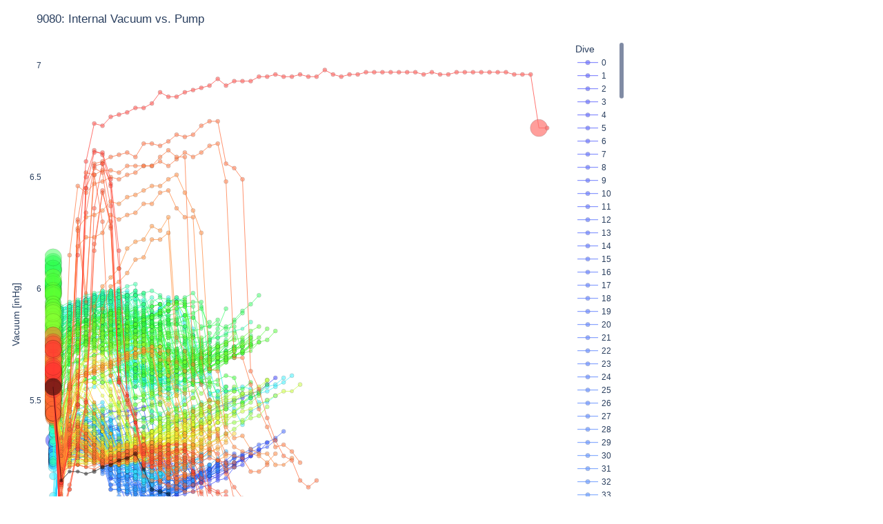

--- FILE ---
content_type: text/html
request_url: https://argo.whoi.edu/alamo/9080/9080_pump_vac.html
body_size: 81566
content:
<html>
<head><meta charset="utf-8" /></head>
<body>
    <div>                        <script type="text/javascript">window.PlotlyConfig = {MathJaxConfig: 'local'};</script>
        <script charset="utf-8" src="https://cdn.plot.ly/plotly-3.0.1.min.js" integrity="sha256-oy6Be7Eh6eiQFs5M7oXuPxxm9qbJXEtTpfSI93dW16Q=" crossorigin="anonymous"></script>                <div id="c575379c-6ed6-4191-9cfb-f99273dcbc24" class="plotly-graph-div" style="height:900px; width:900px;"></div>            <script type="text/javascript">                window.PLOTLYENV=window.PLOTLYENV || {};                                if (document.getElementById("c575379c-6ed6-4191-9cfb-f99273dcbc24")) {                    Plotly.newPlot(                        "c575379c-6ed6-4191-9cfb-f99273dcbc24",                        [{"customdata":{"dtype":"f8","bdata":"[base64]\[base64]","shape":"28, 3"},"hovertemplate":"Dive \u003cb\u003e0\u003c\u002fb\u003e\u003cbr\u003ep = %{customdata[0]:.2f} dBar\u003cbr\u003et = %{customdata[1]:.0f} s\u003cbr\u003eΣt = %{customdata[2]:.0f} s\u003cbr\u003evac = %{y:.2f} inHg\u003cextra\u003e\u003c\u002fextra\u003e","line":{"color":"rgb(50, 55, 255)","width":1},"marker":{"color":"rgb(50, 55, 255)","line":{"color":"rgb(0, 0, 0)","width":0.3},"size":{"dtype":"f8","bdata":"[base64]"}},"mode":"lines+markers","name":"0","opacity":0.7,"y":{"dtype":"f8","bdata":"SOF6FK5HFUBSuB6F61EVQGZmZmZmZhVAexSuR+F6FUCPwvUoXI8VQKRwPQrXoxVAuB6F61G4FUDNzMzMzMwVQM3MzMzMzBVAzczMzMzMFUDXo3A9CtcVQOF6FK5H4RVA7FG4HoXrFUD2KFyPwvUVQJqZmZmZmRVAmpmZmZmZFUCkcD0K16MVQK5H4XoUrhVAw\u002fUoXI\u002fCFUDNzMzMzMwVQOF6FK5H4RVA7FG4HoXrFUAAAAAAAAAWQArXo3A9ChZAH4XrUbgeFkApXI\u002fC9SgWQEjhehSuRxZAZmZmZmZmFkA="},"type":"scatter"},{"customdata":{"dtype":"f8","bdata":"[base64]\u002fUoXI8yY0AAAAAAAAAkQAAAAAAA4G5AFK5H4Xq0WEAAAAAAAAAkQAAAAAAAEHBA4XoUrkeBV0AAAAAAAAAkQAAAAAAAsHBAPQrXo3DdVkAAAAAAAAAkQAAAAAAAUHFArkfhehQOVUAAAAAAAAAkQAAAAAAA8HFAXI\u002fC9Si8UkAAAAAAAAAkQAAAAAAAkHJAw\u002fUoXI8iUkAAAAAAAAAkQAAAAAAAMHNArkfhehTuSkAAAAAAAAAkQAAAAAAA0HNAmpmZmZnZSUAAAAAAAAAkQAAAAAAAcHRAXI\u002fC9SgcSUAAAAAAAAAmQAAAAAAAIHVAhetRuB5FSEAAAAAAAAAkQAAAAAAAwHVAH4XrUbgeE0AAAAAAAAAkQAAAAAAAYHZAexSuR+F6lD8AAAAAAAA0QAAAAAAAoHdA","shape":"24, 3"},"hovertemplate":"Dive \u003cb\u003e1\u003c\u002fb\u003e\u003cbr\u003ep = %{customdata[0]:.2f} dBar\u003cbr\u003et = %{customdata[1]:.0f} s\u003cbr\u003eΣt = %{customdata[2]:.0f} s\u003cbr\u003evac = %{y:.2f} inHg\u003cextra\u003e\u003c\u002fextra\u003e","line":{"color":"rgb(50, 55, 255)","width":1},"marker":{"color":"rgb(50, 55, 255)","line":{"color":"rgb(0, 0, 0)","width":0.3},"size":{"dtype":"f8","bdata":"[base64]"}},"mode":"lines+markers","name":"1","opacity":0.7,"y":{"dtype":"f8","bdata":"CtejcD0KFUAfhetRuB4VQDMzMzMzMxVAPQrXo3A9FUBI4XoUrkcVQFyPwvUoXBVAZmZmZmZmFUA9CtejcD0VQEjhehSuRxVAuB6F61G4FECuR+F6FK4UQK5H4XoUrhRAXI\u002fC9ShcFEBcj8L1KFwUQGZmZmZmZhRAZmZmZmZmFEBmZmZmZmYUQHE9CtejcBRAhetRuB6FFECPwvUoXI8UQKRwPQrXoxRAuB6F61G4FEDXo3A9CtcUQPYoXI\u002fC9RRA"},"type":"scatter"},{"customdata":{"dtype":"f8","bdata":"4XoUrkfFckAAAAAAAABhQAAAAAAAAGFASOF6FK6Lc0AAAAAAAAAmQAAAAAAAYGJApHA9CteHc0AAAAAAAAAmQAAAAAAAwGNAUrgehet1c0AAAAAAAAAkQAAAAAAAAGVAXI\[base64]\[base64]","shape":"24, 3"},"hovertemplate":"Dive \u003cb\u003e2\u003c\u002fb\u003e\u003cbr\u003ep = %{customdata[0]:.2f} dBar\u003cbr\u003et = %{customdata[1]:.0f} s\u003cbr\u003eΣt = %{customdata[2]:.0f} s\u003cbr\u003evac = %{y:.2f} inHg\u003cextra\u003e\u003c\u002fextra\u003e","line":{"color":"rgb(50, 60, 255)","width":1},"marker":{"color":"rgb(50, 60, 255)","line":{"color":"rgb(0, 0, 0)","width":0.3},"size":{"dtype":"f8","bdata":"[base64]"}},"mode":"lines+markers","name":"2","opacity":0.7,"y":{"dtype":"f8","bdata":"H4XrUbgeFUApXI\u002fC9SgVQD0K16NwPRVASOF6FK5HFUBI4XoUrkcVQFK4HoXrURVAUrgehetRFUAfhetRuB4VQClcj8L1KBVAKVyPwvUoFUAfhetRuB4VQI\u002fC9ShcjxRAmpmZmZmZFECkcD0K16MUQK5H4XoUrhRAuB6F61G4FEDD9Shcj8IUQMP1KFyPwhRAhetRuB6FFECamZmZmZkUQK5H4XoUrhRAw\u002fUoXI\u002fCFEDXo3A9CtcUQAAAAAAAABVA"},"type":"scatter"},{"customdata":{"dtype":"f8","bdata":"PQrXo3DBckAAAAAAAABhQAAAAAAAAGFArkfhehRyc0AAAAAAAAAmQAAAAAAAYGJAXI\[base64]\[base64]","shape":"20, 3"},"hovertemplate":"Dive \u003cb\u003e3\u003c\u002fb\u003e\u003cbr\u003ep = %{customdata[0]:.2f} dBar\u003cbr\u003et = %{customdata[1]:.0f} s\u003cbr\u003eΣt = %{customdata[2]:.0f} s\u003cbr\u003evac = %{y:.2f} inHg\u003cextra\u003e\u003c\u002fextra\u003e","line":{"color":"rgb(50, 60, 255)","width":1},"marker":{"color":"rgb(50, 60, 255)","line":{"color":"rgb(0, 0, 0)","width":0.3},"size":{"dtype":"f8","bdata":"[base64]"}},"mode":"lines+markers","name":"3","opacity":0.7,"y":{"dtype":"f8","bdata":"[base64]"},"type":"scatter"},{"customdata":{"dtype":"f8","bdata":"MzMzMzPDckAAAAAAAABhQAAAAAAAAGFAexSuR+Gac0AAAAAAAAAmQAAAAAAAYGJAXI\u002fC9Sicc0AAAAAAAAAkQAAAAAAAoGNA4XoUrkeRc0AAAAAAAAAmQAAAAAAAAGVAXI\u002fC9Sh8c0AAAAAAAAAkQAAAAAAAQGZASOF6FK5Xc0AAAAAAAAAmQAAAAAAAoGdAKVyPwvUobkAAAAAAAAAmQAAAAAAAAGlAFK5H4XqUbEAAAAAAAAAkQAAAAAAAQGpAw\u002fUoXI+iakAAAAAAAAAkQAAAAAAAgGtAFK5H4XpUZUAAAAAAAAAkQAAAAAAAwGxAXI\u002fC9SgcY0AAAAAAAAAkQAAAAAAAAG5A16NwPQoXWUAAAAAAAAAmQAAAAAAAYG9AcT0K16NwWEAAAAAAAAAmQAAAAAAAYHBAmpmZmZkZV0AAAAAAAAAkQAAAAAAAAHFAH4XrUbheVkAAAAAAAAAkQAAAAAAAoHFAFK5H4XpUVUAAAAAAAAAmQAAAAAAAUHJAw\[base64]","shape":"27, 3"},"hovertemplate":"Dive \u003cb\u003e4\u003c\u002fb\u003e\u003cbr\u003ep = %{customdata[0]:.2f} dBar\u003cbr\u003et = %{customdata[1]:.0f} s\u003cbr\u003eΣt = %{customdata[2]:.0f} s\u003cbr\u003evac = %{y:.2f} inHg\u003cextra\u003e\u003c\u002fextra\u003e","line":{"color":"rgb(50, 60, 255)","width":1},"marker":{"color":"rgb(50, 60, 255)","line":{"color":"rgb(0, 0, 0)","width":0.3},"size":{"dtype":"f8","bdata":"[base64]"}},"mode":"lines+markers","name":"4","opacity":0.7,"y":{"dtype":"f8","bdata":"[base64]"},"type":"scatter"},{"customdata":{"dtype":"f8","bdata":"w\u002fUoXI\[base64]\[base64]\u002fC9ShcUUAAAAAAAAAkQAAAAAAAEHZA16NwPQrXT0AAAAAAAAAkQAAAAAAAsHZAMzMzMzMzTkAAAAAAAAAkQAAAAAAAUHdAAAAAAAAAEEAAAAAAAAAkQAAAAAAA8HdAexSuR+F6pL8AAAAAAAA0QAAAAAAAMHlA","shape":"26, 3"},"hovertemplate":"Dive \u003cb\u003e5\u003c\u002fb\u003e\u003cbr\u003ep = %{customdata[0]:.2f} dBar\u003cbr\u003et = %{customdata[1]:.0f} s\u003cbr\u003eΣt = %{customdata[2]:.0f} s\u003cbr\u003evac = %{y:.2f} inHg\u003cextra\u003e\u003c\u002fextra\u003e","line":{"color":"rgb(50, 65, 255)","width":1},"marker":{"color":"rgb(50, 65, 255)","line":{"color":"rgb(0, 0, 0)","width":0.3},"size":{"dtype":"f8","bdata":"[base64]"}},"mode":"lines+markers","name":"5","opacity":0.7,"y":{"dtype":"f8","bdata":"[base64]"},"type":"scatter"},{"customdata":{"dtype":"f8","bdata":"[base64]","shape":"21, 3"},"hovertemplate":"Dive \u003cb\u003e6\u003c\u002fb\u003e\u003cbr\u003ep = %{customdata[0]:.2f} dBar\u003cbr\u003et = %{customdata[1]:.0f} s\u003cbr\u003eΣt = %{customdata[2]:.0f} s\u003cbr\u003evac = %{y:.2f} inHg\u003cextra\u003e\u003c\u002fextra\u003e","line":{"color":"rgb(50, 65, 255)","width":1},"marker":{"color":"rgb(50, 65, 255)","line":{"color":"rgb(0, 0, 0)","width":0.3},"size":{"dtype":"f8","bdata":"[base64]"}},"mode":"lines+markers","name":"6","opacity":0.7,"y":{"dtype":"f8","bdata":"FK5H4XoUFUAfhetRuB4VQDMzMzMzMxVASOF6FK5HFUBSuB6F61EVQGZmZmZmZhVAKVyPwvUoFUB7FK5H4XoUQHsUrkfhehRAKVyPwvUoFEApXI\u002fC9SgUQClcj8L1KBRAMzMzMzMzFEA9CtejcD0UQFyPwvUoXBRAcT0K16NwFECF61G4HoUUQKRwPQrXoxRArkfhehSuFEDD9Shcj8IUQOF6FK5H4RRA"},"type":"scatter"},{"customdata":{"dtype":"f8","bdata":"XI\u002fC9SjEckAAAAAAAABhQAAAAAAAAGFA16NwPQq\[base64]\[base64]","shape":"24, 3"},"hovertemplate":"Dive \u003cb\u003e7\u003c\u002fb\u003e\u003cbr\u003ep = %{customdata[0]:.2f} dBar\u003cbr\u003et = %{customdata[1]:.0f} s\u003cbr\u003eΣt = %{customdata[2]:.0f} s\u003cbr\u003evac = %{y:.2f} inHg\u003cextra\u003e\u003c\u002fextra\u003e","line":{"color":"rgb(50, 70, 255)","width":1},"marker":{"color":"rgb(50, 70, 255)","line":{"color":"rgb(0, 0, 0)","width":0.3},"size":{"dtype":"f8","bdata":"[base64]"}},"mode":"lines+markers","name":"7","opacity":0.7,"y":{"dtype":"f8","bdata":"[base64]\u002fC9ShcjxRAmpmZmZmZFEDNzMzMzMwUQPYoXI\u002fC9RRA"},"type":"scatter"},{"customdata":{"dtype":"f8","bdata":"mpmZmZnBckAAAAAAAOBgQAAAAAAA4GBA16NwPQpvc0AAAAAAAAAkQAAAAAAAIGJAw\[base64]\u002fUoXI8SaUAAAAAAAAAkQAAAAAAA0HBApHA9CtcDW0AAAAAAAAAkQAAAAAAAcHFAKVyPwvXIWEAAAAAAAAAkQAAAAAAAEHJA16NwPQo3VUAAAAAAAAAkQAAAAAAAsHJA16NwPQp3UkAAAAAAAAAkQAAAAAAAUHNAexSuR+F6lD8AAAAAAAA0QAAAAAAAkHRA","shape":"19, 3"},"hovertemplate":"Dive \u003cb\u003e8\u003c\u002fb\u003e\u003cbr\u003ep = %{customdata[0]:.2f} dBar\u003cbr\u003et = %{customdata[1]:.0f} s\u003cbr\u003eΣt = %{customdata[2]:.0f} s\u003cbr\u003evac = %{y:.2f} inHg\u003cextra\u003e\u003c\u002fextra\u003e","line":{"color":"rgb(50, 70, 255)","width":1},"marker":{"color":"rgb(50, 70, 255)","line":{"color":"rgb(0, 0, 0)","width":0.3},"size":{"dtype":"f8","bdata":"[base64]"}},"mode":"lines+markers","name":"8","opacity":0.7,"y":{"dtype":"f8","bdata":"CtejcD0KFUAfhetRuB4VQDMzMzMzMxVASOF6FK5HFUBSuB6F61EVQFyPwvUoXBVAcT0K16NwFUBxPQrXo3AVQArXo3A9ChVAH4XrUbgeFUAfhetRuB4VQClcj8L1KBVAKVyPwvUoFUApXI\u002fC9SgVQD0K16NwPRRASOF6FK5HFEBmZmZmZmYUQHsUrkfhehRAuB6F61G4FEA="},"type":"scatter"},{"customdata":{"dtype":"f8","bdata":"PQrXo3DBckAAAAAAAABhQAAAAAAAAGFAmpmZmZmNc0AAAAAAAAAmQAAAAAAAYGJAw\u002fUoXI+Gc0AAAAAAAAAmQAAAAAAAwGNAXI\[base64]\u002fC9Sj8QUAAAAAAAAAkQAAAAAAAYHVAH4XrUbgeHkAAAAAAAAAkQAAAAAAAAHZAcT0K16NwEkAAAAAAAAAkQAAAAAAAoHZAw\u002fUoXI\u002fC+T8AAAAAAAAAQAAAAAAAwHZAuB6F61G4nr8AAAAAAAA0QAAAAAAAAHhA","shape":"25, 3"},"hovertemplate":"Dive \u003cb\u003e9\u003c\u002fb\u003e\u003cbr\u003ep = %{customdata[0]:.2f} dBar\u003cbr\u003et = %{customdata[1]:.0f} s\u003cbr\u003eΣt = %{customdata[2]:.0f} s\u003cbr\u003evac = %{y:.2f} inHg\u003cextra\u003e\u003c\u002fextra\u003e","line":{"color":"rgb(50, 70, 255)","width":1},"marker":{"color":"rgb(50, 70, 255)","line":{"color":"rgb(0, 0, 0)","width":0.3},"size":{"dtype":"f8","bdata":"[base64]"}},"mode":"lines+markers","name":"9","opacity":0.7,"y":{"dtype":"f8","bdata":"FK5H4XoUFUApXI\u002fC9SgVQDMzMzMzMxVASOF6FK5HFUApXI\[base64]"},"type":"scatter"},{"customdata":{"dtype":"f8","bdata":"7FG4HoW\u002fckAAAAAAAOBgQAAAAAAA4GBAKVyPwvVMc0AAAAAAAAAkQAAAAAAAIGJA4XoUrkdFc0AAAAAAAAAkQAAAAAAAYGNAXI\u002fC9Sgwc0AAAAAAAAAkQAAAAAAAoGRArkfhehQCc0AAAAAAAAAkQAAAAAAA4GVAXI\[base64]\u002fUoXI8qZEAAAAAAAAAkQAAAAAAAcHFA16NwPQqnUUAAAAAAAAAkQAAAAAAAEHJAuB6F61EIUUAAAAAAAAAkQAAAAAAAsHJAcT0K16MQS0AAAAAAAAAkQAAAAAAAUHNACtejcD0Ktz8AAAAAAAA0QAAAAAAAkHRA","shape":"19, 3"},"hovertemplate":"Dive \u003cb\u003e10\u003c\u002fb\u003e\u003cbr\u003ep = %{customdata[0]:.2f} dBar\u003cbr\u003et = %{customdata[1]:.0f} s\u003cbr\u003eΣt = %{customdata[2]:.0f} s\u003cbr\u003evac = %{y:.2f} inHg\u003cextra\u003e\u003c\u002fextra\u003e","line":{"color":"rgb(50, 75, 255)","width":1},"marker":{"color":"rgb(50, 75, 255)","line":{"color":"rgb(0, 0, 0)","width":0.3},"size":{"dtype":"f8","bdata":"[base64]"}},"mode":"lines+markers","name":"10","opacity":0.7,"y":{"dtype":"f8","bdata":"H4XrUbgeFUAzMzMzMzMVQD0K16NwPRVASOF6FK5HFUBcj8L1KFwVQGZmZmZmZhVAcT0K16NwFUBI4XoUrkcVQEjhehSuRxVAAAAAAAAAFUAK16NwPQoVQArXo3A9ChVACtejcD0KFUAUrkfhehQVQBSuR+F6FBVAXI\u002fC9ShcFEBxPQrXo3AUQIXrUbgehRRAuB6F61G4FEA="},"type":"scatter"},{"customdata":{"dtype":"f8","bdata":"rkfhehTCckAAAAAAAOBgQAAAAAAA4GBAw\u002fUoXI9mc0AAAAAAAAAkQAAAAAAAIGJAKVyPwvVcc0AAAAAAAAAkQAAAAAAAYGNAw\[base64]\u002fC9Sh8TUAAAAAAAAAmQAAAAAAA0HJAzczMzMwMPkAAAAAAAAAkQAAAAAAAcHNAUrgeheuRNkAAAAAAAAAkQAAAAAAAEHRAuB6F61H4M0AAAAAAAAAkQAAAAAAAsHRApHA9CtejwD8AAAAAAAA0QAAAAAAA8HVA","shape":"21, 3"},"hovertemplate":"Dive \u003cb\u003e11\u003c\u002fb\u003e\u003cbr\u003ep = %{customdata[0]:.2f} dBar\u003cbr\u003et = %{customdata[1]:.0f} s\u003cbr\u003eΣt = %{customdata[2]:.0f} s\u003cbr\u003evac = %{y:.2f} inHg\u003cextra\u003e\u003c\u002fextra\u003e","line":{"color":"rgb(50, 75, 255)","width":1},"marker":{"color":"rgb(50, 75, 255)","line":{"color":"rgb(0, 0, 0)","width":0.3},"size":{"dtype":"f8","bdata":"[base64]"}},"mode":"lines+markers","name":"11","opacity":0.7,"y":{"dtype":"f8","bdata":"PQrXo3A9FUBSuB6F61EVQGZmZmZmZhVAexSuR+F6FUCF61G4HoUVQI\u002fC9ShcjxVAmpmZmZmZFUCkcD0K16MVQLgehetRuBVAuB6F61G4FUDD9Shcj8IVQNejcD0K1xVAMzMzMzMzFUApXI\u002fC9SgVQLgehetRuBRAcT0K16NwFEB7FK5H4XoUQJqZmZmZmRRArkfhehSuFEC4HoXrUbgUQOxRuB6F6xRA"},"type":"scatter"},{"customdata":{"dtype":"f8","bdata":"CtejcD3CckAAAAAAAABhQAAAAAAAAGFAj8L1KFzHc0AAAAAAAAAmQAAAAAAAYGJA9ihcj8LNc0AAAAAAAAAkQAAAAAAAoGNAH4XrUbjGc0AAAAAAAAAmQAAAAAAAAGVAXI\[base64]","shape":"18, 3"},"hovertemplate":"Dive \u003cb\u003e12\u003c\u002fb\u003e\u003cbr\u003ep = %{customdata[0]:.2f} dBar\u003cbr\u003et = %{customdata[1]:.0f} s\u003cbr\u003eΣt = %{customdata[2]:.0f} s\u003cbr\u003evac = %{y:.2f} inHg\u003cextra\u003e\u003c\u002fextra\u003e","line":{"color":"rgb(50, 80, 255)","width":1},"marker":{"color":"rgb(50, 80, 255)","line":{"color":"rgb(0, 0, 0)","width":0.3},"size":{"dtype":"f8","bdata":"AAAAAAAAKkAAAAAAAAAYQAAAAAAAABhAAAAAAAAAGEAAAAAAAAAYQAAAAAAAABhAAAAAAAAAGEAAAAAAAAAYQAAAAAAAABhAAAAAAAAAGEAAAAAAAAAYQAAAAAAAABhAAAAAAAAAGEAAAAAAAAAYQAAAAAAAABhAAAAAAAAAGEAAAAAAAAAYQAAAAAAAABhA"}},"mode":"lines+markers","name":"12","opacity":0.7,"y":{"dtype":"f8","bdata":"PQrXo3A9FUBI4XoUrkcVQFK4HoXrURVAZmZmZmZmFUB7FK5H4XoVQIXrUbgehRVAmpmZmZmZFUApXI\u002fC9SgVQDMzMzMzMxVAPQrXo3A9FUA9CtejcD0VQLgehetRuBRAw\u002fUoXI\u002fCFEDD9Shcj8IUQM3MzMzMzBRA16NwPQrXFEDhehSuR+EUQLgehetRuBRA"},"type":"scatter"},{"customdata":{"dtype":"f8","bdata":"[base64]\u002fUoXI9iWUAAAAAAAAAmQAAAAAAA8HFAUrgehevxWEAAAAAAAAAkQAAAAAAAkHJASOF6FK7HNUAAAAAAAAAmQAAAAAAAQHNAZmZmZmZmKUAAAAAAAAAkQAAAAAAA4HNAj8L1KFyPJUAAAAAAAAAmQAAAAAAAkHRAw\u002fUoXI\u002fCIEAAAAAAAAAmQAAAAAAAQHVAhetRuB6FB0AAAAAAAAAiQAAAAAAA0HVAexSuR+F6lD8AAAAAAAA1QAAAAAAAIHdA","shape":"23, 3"},"hovertemplate":"Dive \u003cb\u003e13\u003c\u002fb\u003e\u003cbr\u003ep = %{customdata[0]:.2f} dBar\u003cbr\u003et = %{customdata[1]:.0f} s\u003cbr\u003eΣt = %{customdata[2]:.0f} s\u003cbr\u003evac = %{y:.2f} inHg\u003cextra\u003e\u003c\u002fextra\u003e","line":{"color":"rgb(50, 80, 255)","width":1},"marker":{"color":"rgb(50, 80, 255)","line":{"color":"rgb(0, 0, 0)","width":0.3},"size":{"dtype":"f8","bdata":"[base64]"}},"mode":"lines+markers","name":"13","opacity":0.7,"y":{"dtype":"f8","bdata":"MzMzMzMzFUBI4XoUrkcVQFK4HoXrURVAXI\u002fC9ShcFUBmZmZmZmYVQHE9CtejcBVAexSuR+F6FUCF61G4HoUVQI\u002fC9ShcjxVApHA9CtejFECuR+F6FK4UQK5H4XoUrhRAuB6F61G4FEDD9Shcj8IUQM3MzMzMzBRA16NwPQrXFEDhehSuR+EUQJqZmZmZmRRArkfhehSuFEDD9Shcj8IUQNejcD0K1xRA7FG4HoXrFEAK16NwPQoVQA=="},"type":"scatter"},{"customdata":{"dtype":"f8","bdata":"zczMzMzAckAAAAAAAOBgQAAAAAAA4GBASOF6FK5Lc0AAAAAAAAAkQAAAAAAAIGJAuB6F61E8c0AAAAAAAAAkQAAAAAAAYGNA4XoUrkclckAAAAAAAAAkQAAAAAAAoGRACtejcD0+cUAAAAAAAAAkQAAAAAAA4GVAXI\u002fC9SjEbkAAAAAAAAAkQAAAAAAAIGdA4XoUrkdJbkAAAAAAAAAmQAAAAAAAgGhA16NwPQr\u002fbEAAAAAAAAAkQAAAAAAAwGlAw\u002fUoXI\u002fKa0AAAAAAAAAkQAAAAAAAAGtApHA9CtfrYEAAAAAAAAAmQAAAAAAAYGxAPQrXo3ClYEAAAAAAAAAkQAAAAAAAoG1AXI\[base64]","shape":"18, 3"},"hovertemplate":"Dive \u003cb\u003e14\u003c\u002fb\u003e\u003cbr\u003ep = %{customdata[0]:.2f} dBar\u003cbr\u003et = %{customdata[1]:.0f} s\u003cbr\u003eΣt = %{customdata[2]:.0f} s\u003cbr\u003evac = %{y:.2f} inHg\u003cextra\u003e\u003c\u002fextra\u003e","line":{"color":"rgb(50, 80, 255)","width":1},"marker":{"color":"rgb(50, 80, 255)","line":{"color":"rgb(0, 0, 0)","width":0.3},"size":{"dtype":"f8","bdata":"AAAAAAAAKkAAAAAAAAAYQAAAAAAAABhAAAAAAAAAGEAAAAAAAAAYQAAAAAAAABhAAAAAAAAAGEAAAAAAAAAYQAAAAAAAABhAAAAAAAAAGEAAAAAAAAAYQAAAAAAAABhAAAAAAAAAGEAAAAAAAAAYQAAAAAAAABhAAAAAAAAAGEAAAAAAAAAYQAAAAAAAABhA"}},"mode":"lines+markers","name":"14","opacity":0.7,"y":{"dtype":"f8","bdata":"CtejcD0KFUAfhetRuB4VQDMzMzMzMxVAPQrXo3A9FUBI4XoUrkcVQD0K16NwPRVASOF6FK5HFUBSuB6F61EVQFK4HoXrURVAw\u002fUoXI\u002fCFEDD9Shcj8IUQLgehetRuBRArkfhehSuFEBxPQrXo3AUQGZmZmZmZhRAhetRuB6FFECamZmZmZkUQLgehetRuBRA"},"type":"scatter"},{"customdata":{"dtype":"f8","bdata":"AAAAAADEckAAAAAAAABhQAAAAAAAAGFAhetRuB7pc0AAAAAAAAAmQAAAAAAAYGJA4XoUrkf1c0AAAAAAAAAkQAAAAAAAoGNAPQrXo3Dxc0AAAAAAAAAkQAAAAAAA4GRAw\u002fUoXI\[base64]\u002fC9SisWEAAAAAAAAAmQAAAAAAAEHFAzczMzMwcWEAAAAAAAAAkQAAAAAAAsHFAuB6F61E4K0AAAAAAAAAkQAAAAAAAUHJApHA9CtejHUAAAAAAAAAmQAAAAAAAAHNArkfhehSuEEAAAAAAAAAkQAAAAAAAoHNAexSuR+F6hD8AAAAAAAA0QAAAAAAA4HRA","shape":"19, 3"},"hovertemplate":"Dive \u003cb\u003e15\u003c\u002fb\u003e\u003cbr\u003ep = %{customdata[0]:.2f} dBar\u003cbr\u003et = %{customdata[1]:.0f} s\u003cbr\u003eΣt = %{customdata[2]:.0f} s\u003cbr\u003evac = %{y:.2f} inHg\u003cextra\u003e\u003c\u002fextra\u003e","line":{"color":"rgb(50, 85, 255)","width":1},"marker":{"color":"rgb(50, 85, 255)","line":{"color":"rgb(0, 0, 0)","width":0.3},"size":{"dtype":"f8","bdata":"[base64]"}},"mode":"lines+markers","name":"15","opacity":0.7,"y":{"dtype":"f8","bdata":"FK5H4XoUFUAfhetRuB4VQDMzMzMzMxVASOF6FK5HFUBSuB6F61EVQFyPwvUoXBVAcT0K16NwFUCF61G4HoUVQI\u002fC9ShcjxRAmpmZmZmZFECkcD0K16MUQK5H4XoUrhRArkfhehSuFECamZmZmZkUQJqZmZmZmRRAhetRuB6FFECamZmZmZkUQK5H4XoUrhRAw\u002fUoXI\u002fCFEA="},"type":"scatter"},{"customdata":{"dtype":"f8","bdata":"w\u002fUoXI\[base64]\u002fC9ShcKUAAAAAAAAAkQAAAAAAAkHhAFK5H4XoU\u002fj8AAAAAAAAAQAAAAAAAsHhAexSuR+F6xD8AAAAAAAA0QAAAAAAA8HlA","shape":"28, 3"},"hovertemplate":"Dive \u003cb\u003e16\u003c\u002fb\u003e\u003cbr\u003ep = %{customdata[0]:.2f} dBar\u003cbr\u003et = %{customdata[1]:.0f} s\u003cbr\u003eΣt = %{customdata[2]:.0f} s\u003cbr\u003evac = %{y:.2f} inHg\u003cextra\u003e\u003c\u002fextra\u003e","line":{"color":"rgb(50, 85, 255)","width":1},"marker":{"color":"rgb(50, 85, 255)","line":{"color":"rgb(0, 0, 0)","width":0.3},"size":{"dtype":"f8","bdata":"[base64]"}},"mode":"lines+markers","name":"16","opacity":0.7,"y":{"dtype":"f8","bdata":"CtejcD0KFUAfhetRuB4VQClcj8L1KBVAMzMzMzMzFUBI4XoUrkcVQFyPwvUoXBVAZmZmZmZmFUBmZmZmZmYVQI\[base64]"},"type":"scatter"},{"customdata":{"dtype":"f8","bdata":"[base64]\u002fC9ShMV0AAAAAAAAAmQAAAAAAAsHFAcT0K16PgVkAAAAAAAAAkQAAAAAAAUHJAw\u002fUoXI\[base64]","shape":"29, 3"},"hovertemplate":"Dive \u003cb\u003e17\u003c\u002fb\u003e\u003cbr\u003ep = %{customdata[0]:.2f} dBar\u003cbr\u003et = %{customdata[1]:.0f} s\u003cbr\u003eΣt = %{customdata[2]:.0f} s\u003cbr\u003evac = %{y:.2f} inHg\u003cextra\u003e\u003c\u002fextra\u003e","line":{"color":"rgb(50, 90, 255)","width":1},"marker":{"color":"rgb(50, 90, 255)","line":{"color":"rgb(0, 0, 0)","width":0.3},"size":{"dtype":"f8","bdata":"[base64]"}},"mode":"lines+markers","name":"17","opacity":0.7,"y":{"dtype":"f8","bdata":"AAAAAAAAFUAK16NwPQoVQB+F61G4HhVAKVyPwvUoFUA9CtejcD0VQFK4HoXrURVACtejcD0KFUCamZmZmZkUQJqZmZmZmRRArkfhehSuFEBxPQrXo3AUQIXrUbgehRRAj8L1KFyPFECamZmZmZkUQI\u002fC9ShcjxRAj8L1KFyPFECPwvUoXI8UQI\u002fC9ShcjxRArkfhehSuFEDD9Shcj8IUQM3MzMzMzBRA4XoUrkfhFED2KFyPwvUUQArXo3A9ChVAH4XrUbgeFUAzMzMzMzMVQD0K16NwPRVAUrgehetRFUBxPQrXo3AVQA=="},"type":"scatter"},{"customdata":{"dtype":"f8","bdata":"[base64]","shape":"18, 3"},"hovertemplate":"Dive \u003cb\u003e18\u003c\u002fb\u003e\u003cbr\u003ep = %{customdata[0]:.2f} dBar\u003cbr\u003et = %{customdata[1]:.0f} s\u003cbr\u003eΣt = %{customdata[2]:.0f} s\u003cbr\u003evac = %{y:.2f} inHg\u003cextra\u003e\u003c\u002fextra\u003e","line":{"color":"rgb(50, 90, 255)","width":1},"marker":{"color":"rgb(50, 90, 255)","line":{"color":"rgb(0, 0, 0)","width":0.3},"size":{"dtype":"f8","bdata":"AAAAAAAAKkAAAAAAAAAYQAAAAAAAABhAAAAAAAAAGEAAAAAAAAAYQAAAAAAAABhAAAAAAAAAGEAAAAAAAAAYQAAAAAAAABhAAAAAAAAAGEAAAAAAAAAYQAAAAAAAABhAAAAAAAAAGEAAAAAAAAAYQAAAAAAAABhAAAAAAAAAGEAAAAAAAAAUQAAAAAAAABhA"}},"mode":"lines+markers","name":"18","opacity":0.7,"y":{"dtype":"f8","bdata":"9ihcj8L1FEAK16NwPQoVQBSuR+F6FBVAKVyPwvUoFUA9CtejcD0VQBSuR+F6FBVAH4XrUbgeFUAfhetRuB4VQMP1KFyPwhRAzczMzMzMFEDNzMzMzMwUQM3MzMzMzBRAZmZmZmZmFEBmZmZmZmYUQFK4HoXrURRAexSuR+F6FECPwvUoXI8UQK5H4XoUrhRA"},"type":"scatter"},{"customdata":{"dtype":"f8","bdata":"H4XrUbjCckAAAAAAAABhQAAAAAAAAGFA7FG4HoV\[base64]","shape":"15, 3"},"hovertemplate":"Dive \u003cb\u003e19\u003c\u002fb\u003e\u003cbr\u003ep = %{customdata[0]:.2f} dBar\u003cbr\u003et = %{customdata[1]:.0f} s\u003cbr\u003eΣt = %{customdata[2]:.0f} s\u003cbr\u003evac = %{y:.2f} inHg\u003cextra\u003e\u003c\u002fextra\u003e","line":{"color":"rgb(50, 90, 255)","width":1},"marker":{"color":"rgb(50, 90, 255)","line":{"color":"rgb(0, 0, 0)","width":0.3},"size":{"dtype":"f8","bdata":"AAAAAAAAKkAAAAAAAAAYQAAAAAAAABhAAAAAAAAAGEAAAAAAAAAYQAAAAAAAABhAAAAAAAAAGEAAAAAAAAAYQAAAAAAAABhAAAAAAAAAGEAAAAAAAAAYQAAAAAAAABhAAAAAAAAAGEAAAAAAAAAYQAAAAAAAABhA"}},"mode":"lines+markers","name":"19","opacity":0.7,"y":{"dtype":"f8","bdata":"7FG4HoXrFEAAAAAAAAAVQBSuR+F6FBVAKVyPwvUoFUAzMzMzMzMVQDMzMzMzMxVAKVyPwvUoFUCamZmZmZkUQHsUrkfhehRAexSuR+F6FEB7FK5H4XoUQIXrUbgehRRAhetRuB6FFEBmZmZmZmYUQIXrUbgehRRA"},"type":"scatter"},{"customdata":{"dtype":"f8","bdata":"zczMzMzAckAAAAAAAABhQAAAAAAAAGFArkfhehSCc0AAAAAAAAAmQAAAAAAAYGJA7FG4HoV\[base64]\u002fUoXI\u002fCD0AAAAAAAAAkQAAAAAAAgHNAhetRuB6F\u002fz8AAAAAAAAQQAAAAAAAwHNA4XoUrkfhyj8AAAAAAAA1QAAAAAAAEHVA","shape":"20, 3"},"hovertemplate":"Dive \u003cb\u003e20\u003c\u002fb\u003e\u003cbr\u003ep = %{customdata[0]:.2f} dBar\u003cbr\u003et = %{customdata[1]:.0f} s\u003cbr\u003eΣt = %{customdata[2]:.0f} s\u003cbr\u003evac = %{y:.2f} inHg\u003cextra\u003e\u003c\u002fextra\u003e","line":{"color":"rgb(50, 95, 255)","width":1},"marker":{"color":"rgb(50, 95, 255)","line":{"color":"rgb(0, 0, 0)","width":0.3},"size":{"dtype":"f8","bdata":"[base64]"}},"mode":"lines+markers","name":"20","opacity":0.7,"y":{"dtype":"f8","bdata":"[base64]"},"type":"scatter"},{"customdata":{"dtype":"f8","bdata":"[base64]","shape":"21, 3"},"hovertemplate":"Dive \u003cb\u003e21\u003c\u002fb\u003e\u003cbr\u003ep = %{customdata[0]:.2f} dBar\u003cbr\u003et = %{customdata[1]:.0f} s\u003cbr\u003eΣt = %{customdata[2]:.0f} s\u003cbr\u003evac = %{y:.2f} inHg\u003cextra\u003e\u003c\u002fextra\u003e","line":{"color":"rgb(50, 95, 255)","width":1},"marker":{"color":"rgb(50, 95, 255)","line":{"color":"rgb(0, 0, 0)","width":0.3},"size":{"dtype":"f8","bdata":"[base64]"}},"mode":"lines+markers","name":"21","opacity":0.7,"y":{"dtype":"f8","bdata":"CtejcD0KFUAfhetRuB4VQClcj8L1KBVAPQrXo3A9FUBI4XoUrkcVQFK4HoXrURVAUrgehetRFUCamZmZmZkUQJqZmZmZmRRApHA9CtejFECkcD0K16MUQK5H4XoUrhRAMzMzMzMzFEA9CtejcD0UQFK4HoXrURRAXI\u002fC9ShcFECF61G4HoUUQJqZmZmZmRRAuB6F61G4FEDD9Shcj8IUQOF6FK5H4RRA"},"type":"scatter"},{"customdata":{"dtype":"f8","bdata":"CtejcD3CckAAAAAAAOBgQAAAAAAA4GBAAAAAAACYc0AAAAAAAAAkQAAAAAAAIGJAw\[base64]\[base64]","shape":"20, 3"},"hovertemplate":"Dive \u003cb\u003e22\u003c\u002fb\u003e\u003cbr\u003ep = %{customdata[0]:.2f} dBar\u003cbr\u003et = %{customdata[1]:.0f} s\u003cbr\u003eΣt = %{customdata[2]:.0f} s\u003cbr\u003evac = %{y:.2f} inHg\u003cextra\u003e\u003c\u002fextra\u003e","line":{"color":"rgb(50, 100, 255)","width":1},"marker":{"color":"rgb(50, 100, 255)","line":{"color":"rgb(0, 0, 0)","width":0.3},"size":{"dtype":"f8","bdata":"[base64]"}},"mode":"lines+markers","name":"22","opacity":0.7,"y":{"dtype":"f8","bdata":"[base64]"},"type":"scatter"},{"customdata":{"dtype":"f8","bdata":"SOF6FK6\[base64]\u002fC9ShcA0AAAAAAAAAcQAAAAAAAcHRAexSuR+F6lD8AAAAAAAA0QAAAAAAAsHVA","shape":"21, 3"},"hovertemplate":"Dive \u003cb\u003e23\u003c\u002fb\u003e\u003cbr\u003ep = %{customdata[0]:.2f} dBar\u003cbr\u003et = %{customdata[1]:.0f} s\u003cbr\u003eΣt = %{customdata[2]:.0f} s\u003cbr\u003evac = %{y:.2f} inHg\u003cextra\u003e\u003c\u002fextra\u003e","line":{"color":"rgb(50, 100, 255)","width":1},"marker":{"color":"rgb(50, 100, 255)","line":{"color":"rgb(0, 0, 0)","width":0.3},"size":{"dtype":"f8","bdata":"[base64]"}},"mode":"lines+markers","name":"23","opacity":0.7,"y":{"dtype":"f8","bdata":"CtejcD0KFUAfhetRuB4VQDMzMzMzMxVAPQrXo3A9FUBI4XoUrkcVQFyPwvUoXBVAZmZmZmZmFUBxPQrXo3AVQHsUrkfhehVAhetRuB6FFUB7FK5H4XoVQIXrUbgehRVAhetRuB6FFECPwvUoXI8UQI\u002fC9ShcjxRAj8L1KFyPFECamZmZmZkUQJqZmZmZmRRAmpmZmZmZFECuR+F6FK4UQM3MzMzMzBRA"},"type":"scatter"},{"customdata":{"dtype":"f8","bdata":"[base64]","shape":"19, 3"},"hovertemplate":"Dive \u003cb\u003e24\u003c\u002fb\u003e\u003cbr\u003ep = %{customdata[0]:.2f} dBar\u003cbr\u003et = %{customdata[1]:.0f} s\u003cbr\u003eΣt = %{customdata[2]:.0f} s\u003cbr\u003evac = %{y:.2f} inHg\u003cextra\u003e\u003c\u002fextra\u003e","line":{"color":"rgb(50, 100, 255)","width":1},"marker":{"color":"rgb(50, 100, 255)","line":{"color":"rgb(0, 0, 0)","width":0.3},"size":{"dtype":"f8","bdata":"[base64]"}},"mode":"lines+markers","name":"24","opacity":0.7,"y":{"dtype":"f8","bdata":"FK5H4XoUFUAfhetRuB4VQDMzMzMzMxVASOF6FK5HFUBSuB6F61EVQFyPwvUoXBVAcT0K16NwFUD2KFyPwvUUQMP1KFyPwhRAmpmZmZmZFEAAAAAAAAAUQArXo3A9ChRAH4XrUbgeFEAzMzMzMzMUQD0K16NwPRRAUrgehetRFEBmZmZmZmYUQI\u002fC9ShcjxRArkfhehSuFEA="},"type":"scatter"},{"customdata":{"dtype":"f8","bdata":"zczMzMzAckAAAAAAAOBgQAAAAAAA4GBACtejcD1ec0AAAAAAAAAkQAAAAAAAIGJAcT0K16NUc0AAAAAAAAAkQAAAAAAAYGNAKVyPwvU8c0AAAAAAAAAkQAAAAAAAoGRAZmZmZmbackAAAAAAAAAkQAAAAAAA4GVAw\u002fUoXI+WckAAAAAAAAAkQAAAAAAAIGdAj8L1KFxDcUAAAAAAAAAmQAAAAAAAgGhAXI\u002fC9SiwcEAAAAAAAAAkQAAAAAAAwGlAmpmZmZkNcEAAAAAAAAAkQAAAAAAAAGtA16NwPQo\[base64]","shape":"21, 3"},"hovertemplate":"Dive \u003cb\u003e25\u003c\u002fb\u003e\u003cbr\u003ep = %{customdata[0]:.2f} dBar\u003cbr\u003et = %{customdata[1]:.0f} s\u003cbr\u003eΣt = %{customdata[2]:.0f} s\u003cbr\u003evac = %{y:.2f} inHg\u003cextra\u003e\u003c\u002fextra\u003e","line":{"color":"rgb(50, 105, 255)","width":1},"marker":{"color":"rgb(50, 105, 255)","line":{"color":"rgb(0, 0, 0)","width":0.3},"size":{"dtype":"f8","bdata":"[base64]"}},"mode":"lines+markers","name":"25","opacity":0.7,"y":{"dtype":"f8","bdata":"CtejcD0KFUAUrkfhehQVQClcj8L1KBVAMzMzMzMzFUBI4XoUrkcVQFK4HoXrURVAXI\u002fC9ShcFUBcj8L1KFwVQFyPwvUoXBVAZmZmZmZmFUAUrkfhehQVQBSuR+F6FBVAFK5H4XoUFUA9CtejcD0UQD0K16NwPRRAUrgehetRFEBmZmZmZmYUQHsUrkfhehRAhetRuB6FFECkcD0K16MUQNejcD0K1xRA"},"type":"scatter"},{"customdata":{"dtype":"f8","bdata":"[base64]\u002fC9Shwc0AAAAAAAAAmQAAAAAAAwG1APQrXo3BRc0AAAAAAAAAkQAAAAAAAAG9AMzMzMzMHc0AAAAAAAAAkQAAAAAAAIHBApHA9CtdzWUAAAAAAAAAmQAAAAAAA0HBAXI\u002fC9SjsWEAAAAAAAAAkQAAAAAAAcHFA7FG4HoXrFkAAAAAAAAAmQAAAAAAAIHJArkfhehSuCUAAAAAAAAAkQAAAAAAAwHJACtejcD0Ktz8AAAAAAAA0QAAAAAAAAHRA","shape":"18, 3"},"hovertemplate":"Dive \u003cb\u003e26\u003c\u002fb\u003e\u003cbr\u003ep = %{customdata[0]:.2f} dBar\u003cbr\u003et = %{customdata[1]:.0f} s\u003cbr\u003eΣt = %{customdata[2]:.0f} s\u003cbr\u003evac = %{y:.2f} inHg\u003cextra\u003e\u003c\u002fextra\u003e","line":{"color":"rgb(50, 105, 255)","width":1},"marker":{"color":"rgb(50, 105, 255)","line":{"color":"rgb(0, 0, 0)","width":0.3},"size":{"dtype":"f8","bdata":"AAAAAAAAKkAAAAAAAAAYQAAAAAAAABhAAAAAAAAAGEAAAAAAAAAYQAAAAAAAABhAAAAAAAAAGEAAAAAAAAAYQAAAAAAAABhAAAAAAAAAGEAAAAAAAAAYQAAAAAAAABhAAAAAAAAAGEAAAAAAAAAYQAAAAAAAABhAAAAAAAAAGEAAAAAAAAAYQAAAAAAAABhA"}},"mode":"lines+markers","name":"26","opacity":0.7,"y":{"dtype":"f8","bdata":"CtejcD0KFUAfhetRuB4VQClcj8L1KBVAMzMzMzMzFUBI4XoUrkcVQFyPwvUoXBVAZmZmZmZmFUB7FK5H4XoVQIXrUbgehRVAj8L1KFyPFUCkcD0K16MVQK5H4XoUrhVAuB6F61G4FUApXI\u002fC9SgUQDMzMzMzMxRAexSuR+F6FECPwvUoXI8UQK5H4XoUrhRA"},"type":"scatter"},{"customdata":{"dtype":"f8","bdata":"[base64]\u002fC9Si8YEAAAAAAAAAkQAAAAAAAkHJACtejcD3KXkAAAAAAAAAkQAAAAAAAMHNAw\u002fUoXI\u002fCMEAAAAAAAAAkQAAAAAAA0HNAexSuR+F6tD8AAAAAAAA0QAAAAAAAEHVA","shape":"20, 3"},"hovertemplate":"Dive \u003cb\u003e27\u003c\u002fb\u003e\u003cbr\u003ep = %{customdata[0]:.2f} dBar\u003cbr\u003et = %{customdata[1]:.0f} s\u003cbr\u003eΣt = %{customdata[2]:.0f} s\u003cbr\u003evac = %{y:.2f} inHg\u003cextra\u003e\u003c\u002fextra\u003e","line":{"color":"rgb(50, 105, 255)","width":1},"marker":{"color":"rgb(50, 105, 255)","line":{"color":"rgb(0, 0, 0)","width":0.3},"size":{"dtype":"f8","bdata":"[base64]"}},"mode":"lines+markers","name":"27","opacity":0.7,"y":{"dtype":"f8","bdata":"9ihcj8L1FEAAAAAAAAAVQBSuR+F6FBVAKVyPwvUoFUAzMzMzMzMVQArXo3A9ChVAH4XrUbgeFUApXI\u002fC9SgVQDMzMzMzMxVAPQrXo3A9FUBSuB6F61EVQFyPwvUoXBVAZmZmZmZmFUDNzMzMzMwUQNejcD0K1xRA4XoUrkfhFEDhehSuR+EUQJqZmZmZmRRAmpmZmZmZFEC4HoXrUbgUQA=="},"type":"scatter"},{"customdata":{"dtype":"f8","bdata":"[base64]\u002fC9ShcB0AAAAAAAAAkQAAAAAAA0HJAuB6F61G4vj8AAAAAAAA0QAAAAAAAEHRA","shape":"18, 3"},"hovertemplate":"Dive \u003cb\u003e28\u003c\u002fb\u003e\u003cbr\u003ep = %{customdata[0]:.2f} dBar\u003cbr\u003et = %{customdata[1]:.0f} s\u003cbr\u003eΣt = %{customdata[2]:.0f} s\u003cbr\u003evac = %{y:.2f} inHg\u003cextra\u003e\u003c\u002fextra\u003e","line":{"color":"rgb(50, 110, 255)","width":1},"marker":{"color":"rgb(50, 110, 255)","line":{"color":"rgb(0, 0, 0)","width":0.3},"size":{"dtype":"f8","bdata":"AAAAAAAAKkAAAAAAAAAYQAAAAAAAABhAAAAAAAAAGEAAAAAAAAAYQAAAAAAAABhAAAAAAAAAGEAAAAAAAAAYQAAAAAAAABhAAAAAAAAAGEAAAAAAAAAYQAAAAAAAABhAAAAAAAAAGEAAAAAAAAAYQAAAAAAAABhAAAAAAAAAGEAAAAAAAAAYQAAAAAAAABhA"}},"mode":"lines+markers","name":"28","opacity":0.7,"y":{"dtype":"f8","bdata":"4XoUrkfhFED2KFyPwvUUQAAAAAAAABVAFK5H4XoUFUAfhetRuB4VQB+F61G4HhVAKVyPwvUoFUApXI\u002fC9SgVQBSuR+F6FBVAH4XrUbgeFUAfhetRuB4VQBSuR+F6FBRAH4XrUbgeFEAzMzMzMzMUQEjhehSuRxRAexSuR+F6FECF61G4HoUUQKRwPQrXoxRA"},"type":"scatter"},{"customdata":{"dtype":"f8","bdata":"16NwPQrDckAAAAAAAABhQAAAAAAAAGFAXI\u002fC9Sioc0AAAAAAAAAmQAAAAAAAYGJArkfhehSqc0AAAAAAAAAkQAAAAAAAoGNAw\[base64]\u002fUoXI\u002fCHEAAAAAAAAAmQAAAAAAAkHNA16NwPQrXEkAAAAAAAAAkQAAAAAAAMHRA7FG4HoXrsT8AAAAAAAA0QAAAAAAAcHVA","shape":"20, 3"},"hovertemplate":"Dive \u003cb\u003e29\u003c\u002fb\u003e\u003cbr\u003ep = %{customdata[0]:.2f} dBar\u003cbr\u003et = %{customdata[1]:.0f} s\u003cbr\u003eΣt = %{customdata[2]:.0f} s\u003cbr\u003evac = %{y:.2f} inHg\u003cextra\u003e\u003c\u002fextra\u003e","line":{"color":"rgb(50, 110, 255)","width":1},"marker":{"color":"rgb(50, 110, 255)","line":{"color":"rgb(0, 0, 0)","width":0.3},"size":{"dtype":"f8","bdata":"[base64]"}},"mode":"lines+markers","name":"29","opacity":0.7,"y":{"dtype":"f8","bdata":"7FG4HoXrFEAAAAAAAAAVQBSuR+F6FBVAKVyPwvUoFUAzMzMzMzMVQEjhehSuRxVASOF6FK5HFUBI4XoUrkcVQMP1KFyPwhRAw\u002fUoXI\u002fCFEDNzMzMzMwUQB+F61G4HhRAMzMzMzMzFEA9CtejcD0UQFK4HoXrURRAZmZmZmZmFEBxPQrXo3AUQKRwPQrXoxRAuB6F61G4FEDXo3A9CtcUQA=="},"type":"scatter"},{"customdata":{"dtype":"f8","bdata":"4XoUrke9ckAAAAAAAABhQAAAAAAAAGFA16NwPQozc0AAAAAAAAAmQAAAAAAAYGJASOF6FK4jc0AAAAAAAAAkQAAAAAAAoGNAAAAAAAAMc0AAAAAAAAAmQAAAAAAAAGVArkfhehR6ckAAAAAAAAAmQAAAAAAAYGZA4XoUrkcdckAAAAAAAAAkQAAAAAAAoGdApHA9Cte\u002fcUAAAAAAAAAkQAAAAAAA4GhACtejcD0mcUAAAAAAAAAkQAAAAAAAIGpAw\u002fUoXI\[base64]","shape":"19, 3"},"hovertemplate":"Dive \u003cb\u003e30\u003c\u002fb\u003e\u003cbr\u003ep = %{customdata[0]:.2f} dBar\u003cbr\u003et = %{customdata[1]:.0f} s\u003cbr\u003eΣt = %{customdata[2]:.0f} s\u003cbr\u003evac = %{y:.2f} inHg\u003cextra\u003e\u003c\u002fextra\u003e","line":{"color":"rgb(50, 115, 255)","width":1},"marker":{"color":"rgb(50, 115, 255)","line":{"color":"rgb(0, 0, 0)","width":0.3},"size":{"dtype":"f8","bdata":"[base64]"}},"mode":"lines+markers","name":"30","opacity":0.7,"y":{"dtype":"f8","bdata":"9ihcj8L1FEAAAAAAAAAVQArXo3A9ChVAH4XrUbgeFUAzMzMzMzMVQDMzMzMzMxVAPQrXo3A9FUA9CtejcD0VQNejcD0K1xRA16NwPQrXFEDXo3A9CtcUQOF6FK5H4RRA7FG4HoXrFEDsUbgehesUQFK4HoXrURRAXI\u002fC9ShcFEBmZmZmZmYUQJqZmZmZmRRAuB6F61G4FEA="},"type":"scatter"},{"customdata":{"dtype":"f8","bdata":"MzMzMzO\[base64]","shape":"18, 3"},"hovertemplate":"Dive \u003cb\u003e31\u003c\u002fb\u003e\u003cbr\u003ep = %{customdata[0]:.2f} dBar\u003cbr\u003et = %{customdata[1]:.0f} s\u003cbr\u003eΣt = %{customdata[2]:.0f} s\u003cbr\u003evac = %{y:.2f} inHg\u003cextra\u003e\u003c\u002fextra\u003e","line":{"color":"rgb(50, 115, 255)","width":1},"marker":{"color":"rgb(50, 115, 255)","line":{"color":"rgb(0, 0, 0)","width":0.3},"size":{"dtype":"f8","bdata":"AAAAAAAAKkAAAAAAAAAYQAAAAAAAABhAAAAAAAAAGEAAAAAAAAAYQAAAAAAAABhAAAAAAAAAGEAAAAAAAAAYQAAAAAAAABhAAAAAAAAAGEAAAAAAAAAYQAAAAAAAABhAAAAAAAAAGEAAAAAAAAAYQAAAAAAAABhAAAAAAAAAGEAAAAAAAAAYQAAAAAAAABhA"}},"mode":"lines+markers","name":"31","opacity":0.7,"y":{"dtype":"f8","bdata":"4XoUrkfhFED2KFyPwvUUQArXo3A9ChVAFK5H4XoUFUApXI\u002fC9SgVQDMzMzMzMxVAuB6F61G4FEC4HoXrUbgUQM3MzMzMzBRA16NwPQrXFEDhehSuR+EUQJqZmZmZmRRAhetRuB6FFEA9CtejcD0UQFK4HoXrURRAXI\u002fC9ShcFEBxPQrXo3AUQK5H4XoUrhRA"},"type":"scatter"},{"customdata":{"dtype":"f8","bdata":"UrgehevBckAAAAAAAABhQAAAAAAAAGFA9ihcj8J1c0AAAAAAAAAmQAAAAAAAYGJAUrgehetxc0AAAAAAAAAkQAAAAAAAoGNAw\[base64]","shape":"14, 3"},"hovertemplate":"Dive \u003cb\u003e32\u003c\u002fb\u003e\u003cbr\u003ep = %{customdata[0]:.2f} dBar\u003cbr\u003et = %{customdata[1]:.0f} s\u003cbr\u003eΣt = %{customdata[2]:.0f} s\u003cbr\u003evac = %{y:.2f} inHg\u003cextra\u003e\u003c\u002fextra\u003e","line":{"color":"rgb(50, 115, 255)","width":1},"marker":{"color":"rgb(50, 115, 255)","line":{"color":"rgb(0, 0, 0)","width":0.3},"size":{"dtype":"f8","bdata":"AAAAAAAAKkAAAAAAAAAYQAAAAAAAABhAAAAAAAAAGEAAAAAAAAAYQAAAAAAAABhAAAAAAAAAGEAAAAAAAAAYQAAAAAAAABhAAAAAAAAAGEAAAAAAAAAYQAAAAAAAABhAAAAAAAAAGEAAAAAAAAAYQA=="}},"mode":"lines+markers","name":"32","opacity":0.7,"y":{"dtype":"f8","bdata":"4XoUrkfhFEDsUbgehesUQAAAAAAAABVACtejcD0KFUAfhetRuB4VQDMzMzMzMxVAw\u002fUoXI\u002fCFEDD9Shcj8IUQIXrUbgehRRAj8L1KFyPFECamZmZmZkUQD0K16NwPRRAUrgehetRFEBxPQrXo3AUQA=="},"type":"scatter"},{"customdata":{"dtype":"f8","bdata":"[base64]\[base64]","shape":"21, 3"},"hovertemplate":"Dive \u003cb\u003e33\u003c\u002fb\u003e\u003cbr\u003ep = %{customdata[0]:.2f} dBar\u003cbr\u003et = %{customdata[1]:.0f} s\u003cbr\u003eΣt = %{customdata[2]:.0f} s\u003cbr\u003evac = %{y:.2f} inHg\u003cextra\u003e\u003c\u002fextra\u003e","line":{"color":"rgb(50, 120, 255)","width":1},"marker":{"color":"rgb(50, 120, 255)","line":{"color":"rgb(0, 0, 0)","width":0.3},"size":{"dtype":"f8","bdata":"[base64]"}},"mode":"lines+markers","name":"33","opacity":0.7,"y":{"dtype":"f8","bdata":"7FG4HoXrFED2KFyPwvUUQArXo3A9ChVAFK5H4XoUFUApXI\u002fC9SgVQDMzMzMzMxVASOF6FK5HFUAAAAAAAAAVQArXo3A9ChVAFK5H4XoUFUAfhetRuB4VQB+F61G4HhVArkfhehSuFECuR+F6FK4UQFyPwvUoXBRAcT0K16NwFECF61G4HoUUQJqZmZmZmRRArkfhehSuFEDD9Shcj8IUQOF6FK5H4RRA"},"type":"scatter"},{"customdata":{"dtype":"f8","bdata":"[base64]","shape":"15, 3"},"hovertemplate":"Dive \u003cb\u003e34\u003c\u002fb\u003e\u003cbr\u003ep = %{customdata[0]:.2f} dBar\u003cbr\u003et = %{customdata[1]:.0f} s\u003cbr\u003eΣt = %{customdata[2]:.0f} s\u003cbr\u003evac = %{y:.2f} inHg\u003cextra\u003e\u003c\u002fextra\u003e","line":{"color":"rgb(50, 120, 255)","width":1},"marker":{"color":"rgb(50, 120, 255)","line":{"color":"rgb(0, 0, 0)","width":0.3},"size":{"dtype":"f8","bdata":"AAAAAAAAKkAAAAAAAAAYQAAAAAAAABhAAAAAAAAAGEAAAAAAAAAYQAAAAAAAABhAAAAAAAAAGEAAAAAAAAAYQAAAAAAAABhAAAAAAAAAGEAAAAAAAAAYQAAAAAAAABhAAAAAAAAAGEAAAAAAAAAUQAAAAAAAABhA"}},"mode":"lines+markers","name":"34","opacity":0.7,"y":{"dtype":"f8","bdata":"7FG4HoXrFEAAAAAAAAAVQArXo3A9ChVAH4XrUbgeFUAzMzMzMzMVQClcj8L1KBVAMzMzMzMzFUA9CtejcD0VQK5H4XoUrhRAuB6F61G4FEDD9Shcj8IUQMP1KFyPwhRASOF6FK5HFEBSuB6F61EUQHsUrkfhehRA"},"type":"scatter"},{"customdata":{"dtype":"f8","bdata":"4XoUrkfBckAAAAAAAABhQAAAAAAAAGFAUrgeheuhc0AAAAAAAAAmQAAAAAAAYGJAcT0K16Ogc0AAAAAAAAAkQAAAAAAAoGNAj8L1KFyPc0AAAAAAAAAkQAAAAAAA4GRASOF6FK53c0AAAAAAAAAmQAAAAAAAQGZAXI\u002fC9Shcb0AAAAAAAAAkQAAAAAAAgGdApHA9CtcDb0AAAAAAAAAkQAAAAAAAwGhAPQrXo3AdbkAAAAAAAAAkQAAAAAAAAGpAw\u002fUoXI8iZEAAAAAAAAAmQAAAAAAAYGtArkfhehSOY0AAAAAAAAAkQAAAAAAAoGxApHA9CtdDY0AAAAAAAAAkQAAAAAAA4G1AXI\u002fC9SjcYkAAAAAAAAAkQAAAAAAAIG9AAAAAAAAAYkAAAAAAAAAkQAAAAAAAMHBA16NwPQrXH0AAAAAAAAAkQAAAAAAA0HBA9ihcj8L1+D8AAAAAAAAAQAAAAAAA8HBAexSuR+F6tD8AAAAAAAA0QAAAAAAAMHJA","shape":"16, 3"},"hovertemplate":"Dive \u003cb\u003e35\u003c\u002fb\u003e\u003cbr\u003ep = %{customdata[0]:.2f} dBar\u003cbr\u003et = %{customdata[1]:.0f} s\u003cbr\u003eΣt = %{customdata[2]:.0f} s\u003cbr\u003evac = %{y:.2f} inHg\u003cextra\u003e\u003c\u002fextra\u003e","line":{"color":"rgb(50, 125, 255)","width":1},"marker":{"color":"rgb(50, 125, 255)","line":{"color":"rgb(0, 0, 0)","width":0.3},"size":{"dtype":"f8","bdata":"AAAAAAAAKkAAAAAAAAAYQAAAAAAAABhAAAAAAAAAGEAAAAAAAAAYQAAAAAAAABhAAAAAAAAAGEAAAAAAAAAYQAAAAAAAABhAAAAAAAAAGEAAAAAAAAAYQAAAAAAAABhAAAAAAAAAGEAAAAAAAAAYQAAAAAAAABRAAAAAAAAAGEA="}},"mode":"lines+markers","name":"35","opacity":0.7,"y":{"dtype":"f8","bdata":"7FG4HoXrFED2KFyPwvUUQArXo3A9ChVAH4XrUbgeFUAzMzMzMzMVQAAAAAAAABVACtejcD0KFUAK16NwPQoVQHE9CtejcBRAexSuR+F6FECPwvUoXI8UQI\u002fC9ShcjxRAj8L1KFyPFEBSuB6F61EUQFyPwvUoXBRAexSuR+F6FEA="},"type":"scatter"},{"customdata":{"dtype":"f8","bdata":"pHA9Cte\[base64]\u002fUoXI+CMkAAAAAAAAAkQAAAAAAA4HBAcT0K16PwLkAAAAAAAAAmQAAAAAAAkHFAj8L1KFyPFUAAAAAAAAAmQAAAAAAAQHJACtejcD0KBUAAAAAAAAAkQAAAAAAA4HJAw\u002fUoXI\u002fCxb8AAAAAAAA0QAAAAAAAIHRA","shape":"18, 3"},"hovertemplate":"Dive \u003cb\u003e36\u003c\u002fb\u003e\u003cbr\u003ep = %{customdata[0]:.2f} dBar\u003cbr\u003et = %{customdata[1]:.0f} s\u003cbr\u003eΣt = %{customdata[2]:.0f} s\u003cbr\u003evac = %{y:.2f} inHg\u003cextra\u003e\u003c\u002fextra\u003e","line":{"color":"rgb(50, 125, 255)","width":1},"marker":{"color":"rgb(50, 125, 255)","line":{"color":"rgb(0, 0, 0)","width":0.3},"size":{"dtype":"f8","bdata":"AAAAAAAAKkAAAAAAAAAYQAAAAAAAABhAAAAAAAAAGEAAAAAAAAAYQAAAAAAAABhAAAAAAAAAGEAAAAAAAAAYQAAAAAAAABhAAAAAAAAAGEAAAAAAAAAYQAAAAAAAABhAAAAAAAAAGEAAAAAAAAAYQAAAAAAAABhAAAAAAAAAGEAAAAAAAAAYQAAAAAAAABhA"}},"mode":"lines+markers","name":"36","opacity":0.7,"y":{"dtype":"f8","bdata":"7FG4HoXrFEAAAAAAAAAVQBSuR+F6FBVAH4XrUbgeFUAzMzMzMzMVQD0K16NwPRVASOF6FK5HFUA9CtejcD0VQKRwPQrXoxRAXI\u002fC9ShcFEBmZmZmZmYUQHE9CtejcBRAexSuR+F6FEBcj8L1KFwUQGZmZmZmZhRAexSuR+F6FECPwvUoXI8UQK5H4XoUrhRA"},"type":"scatter"},{"customdata":{"dtype":"f8","bdata":"[base64]\u002fC9SjcIkAAAAAAAAAkQAAAAAAAUHNApHA9CtejF0AAAAAAAAAkQAAAAAAA8HNAw\u002fUoXI\u002fCEEAAAAAAAAAkQAAAAAAAkHRA9ihcj8L1BkAAAAAAAAAmQAAAAAAAQHVACtejcD0Kt78AAAAAAAA0QAAAAAAAgHZA","shape":"22, 3"},"hovertemplate":"Dive \u003cb\u003e37\u003c\u002fb\u003e\u003cbr\u003ep = %{customdata[0]:.2f} dBar\u003cbr\u003et = %{customdata[1]:.0f} s\u003cbr\u003eΣt = %{customdata[2]:.0f} s\u003cbr\u003evac = %{y:.2f} inHg\u003cextra\u003e\u003c\u002fextra\u003e","line":{"color":"rgb(50, 125, 255)","width":1},"marker":{"color":"rgb(50, 125, 255)","line":{"color":"rgb(0, 0, 0)","width":0.3},"size":{"dtype":"f8","bdata":"[base64]"}},"mode":"lines+markers","name":"37","opacity":0.7,"y":{"dtype":"f8","bdata":"7FG4HoXrFED2KFyPwvUUQAAAAAAAABVAFK5H4XoUFUApXI\u002fC9SgVQDMzMzMzMxVAAAAAAAAAFUBmZmZmZmYUQGZmZmZmZhRAZmZmZmZmFEB7FK5H4XoUQClcj8L1KBRAMzMzMzMzFEA9CtejcD0UQFK4HoXrURRAcT0K16NwFEB7FK5H4XoUQI\u002fC9ShcjxRApHA9CtejFECuR+F6FK4UQMP1KFyPwhRA4XoUrkfhFEA="},"type":"scatter"},{"customdata":{"dtype":"f8","bdata":"pHA9Cte\[base64]\u002fC9Sg0ZkAAAAAAAAAkQAAAAAAAgGxAUrgehevpZUAAAAAAAAAkQAAAAAAAwG1Aj8L1KFx\u002fXUAAAAAAAAAmQAAAAAAAIG9AmpmZmZkJXUAAAAAAAAAkQAAAAAAAMHBAZmZmZmaWXEAAAAAAAAAkQAAAAAAA0HBAAAAAAAAwXEAAAAAAAAAmQAAAAAAAgHFAexSuR+F6F0AAAAAAAAAmQAAAAAAAMHJACtejcD0Kt78AAAAAAAA0QAAAAAAAcHNA","shape":"17, 3"},"hovertemplate":"Dive \u003cb\u003e38\u003c\u002fb\u003e\u003cbr\u003ep = %{customdata[0]:.2f} dBar\u003cbr\u003et = %{customdata[1]:.0f} s\u003cbr\u003eΣt = %{customdata[2]:.0f} s\u003cbr\u003evac = %{y:.2f} inHg\u003cextra\u003e\u003c\u002fextra\u003e","line":{"color":"rgb(50, 130, 255)","width":1},"marker":{"color":"rgb(50, 130, 255)","line":{"color":"rgb(0, 0, 0)","width":0.3},"size":{"dtype":"f8","bdata":"AAAAAAAAKkAAAAAAAAAYQAAAAAAAABhAAAAAAAAAGEAAAAAAAAAYQAAAAAAAABhAAAAAAAAAGEAAAAAAAAAYQAAAAAAAABhAAAAAAAAAGEAAAAAAAAAYQAAAAAAAABhAAAAAAAAAGEAAAAAAAAAYQAAAAAAAABhAAAAAAAAAGEAAAAAAAAAYQA=="}},"mode":"lines+markers","name":"38","opacity":0.7,"y":{"dtype":"f8","bdata":"7FG4HoXrFEAAAAAAAAAVQArXo3A9ChVAH4XrUbgeFUApXI\u002fC9SgVQD0K16NwPRVArkfhehSuFECuR+F6FK4UQKRwPQrXoxRApHA9CtejFECkcD0K16MUQClcj8L1KBRAMzMzMzMzFEA9CtejcD0UQFK4HoXrURRAexSuR+F6FECamZmZmZkUQA=="},"type":"scatter"},{"customdata":{"dtype":"f8","bdata":"[base64]\u002fUoXI+qYUAAAAAAAAAkQAAAAAAA8HBAexSuR+GCYUAAAAAAAAAkQAAAAAAAkHFAUrgehetZYUAAAAAAAAAkQAAAAAAAMHJAZmZmZmYuYUAAAAAAAAAkQAAAAAAA0HJACtejcD0KEEAAAAAAAAAkQAAAAAAAcHNA7FG4HoXrsb8AAAAAAAA0QAAAAAAAsHRA","shape":"19, 3"},"hovertemplate":"Dive \u003cb\u003e39\u003c\u002fb\u003e\u003cbr\u003ep = %{customdata[0]:.2f} dBar\u003cbr\u003et = %{customdata[1]:.0f} s\u003cbr\u003eΣt = %{customdata[2]:.0f} s\u003cbr\u003evac = %{y:.2f} inHg\u003cextra\u003e\u003c\u002fextra\u003e","line":{"color":"rgb(50, 130, 255)","width":1},"marker":{"color":"rgb(50, 130, 255)","line":{"color":"rgb(0, 0, 0)","width":0.3},"size":{"dtype":"f8","bdata":"[base64]"}},"mode":"lines+markers","name":"39","opacity":0.7,"y":{"dtype":"f8","bdata":"7FG4HoXrFEAAAAAAAAAVQArXo3A9ChVAH4XrUbgeFUApXI\u002fC9SgVQD0K16NwPRVASOF6FK5HFUBcj8L1KFwVQB+F61G4HhVAH4XrUbgeFUBSuB6F61EUQFyPwvUoXBRAXI\u002fC9ShcFEBcj8L1KFwUQGZmZmZmZhRAcT0K16NwFEB7FK5H4XoUQIXrUbgehRRArkfhehSuFEA="},"type":"scatter"},{"customdata":{"dtype":"f8","bdata":"H4XrUbjCckAAAAAAAABhQAAAAAAAAGFAhetRuB6Zc0AAAAAAAAAmQAAAAAAAYGJApHA9CteXc0AAAAAAAAAkQAAAAAAAoGNApHA9CteHc0AAAAAAAAAkQAAAAAAA4GRAzczMzMxwc0AAAAAAAAAmQAAAAAAAQGZAXI\[base64]","shape":"16, 3"},"hovertemplate":"Dive \u003cb\u003e40\u003c\u002fb\u003e\u003cbr\u003ep = %{customdata[0]:.2f} dBar\u003cbr\u003et = %{customdata[1]:.0f} s\u003cbr\u003eΣt = %{customdata[2]:.0f} s\u003cbr\u003evac = %{y:.2f} inHg\u003cextra\u003e\u003c\u002fextra\u003e","line":{"color":"rgb(50, 135, 255)","width":1},"marker":{"color":"rgb(50, 135, 255)","line":{"color":"rgb(0, 0, 0)","width":0.3},"size":{"dtype":"f8","bdata":"AAAAAAAAKkAAAAAAAAAYQAAAAAAAABhAAAAAAAAAGEAAAAAAAAAYQAAAAAAAABhAAAAAAAAAGEAAAAAAAAAYQAAAAAAAABhAAAAAAAAAGEAAAAAAAAAYQAAAAAAAABhAAAAAAAAAGEAAAAAAAAAYQAAAAAAAABRAAAAAAAAAGEA="}},"mode":"lines+markers","name":"40","opacity":0.7,"y":{"dtype":"f8","bdata":"9ihcj8L1FED2KFyPwvUUQArXo3A9ChVAFK5H4XoUFUApXI\u002fC9SgVQD0K16NwPRVAPQrXo3A9FUDD9Shcj8IUQLgehetRuBRAZmZmZmZmFEA9CtejcD0UQD0K16NwPRRAKVyPwvUoFEAzMzMzMzMUQFyPwvUoXBRAexSuR+F6FEA="},"type":"scatter"},{"customdata":{"dtype":"f8","bdata":"[base64]\u002fUoXI\[base64]","shape":"23, 3"},"hovertemplate":"Dive \u003cb\u003e41\u003c\u002fb\u003e\u003cbr\u003ep = %{customdata[0]:.2f} dBar\u003cbr\u003et = %{customdata[1]:.0f} s\u003cbr\u003eΣt = %{customdata[2]:.0f} s\u003cbr\u003evac = %{y:.2f} inHg\u003cextra\u003e\u003c\u002fextra\u003e","line":{"color":"rgb(50, 135, 255)","width":1},"marker":{"color":"rgb(50, 135, 255)","line":{"color":"rgb(0, 0, 0)","width":0.3},"size":{"dtype":"f8","bdata":"[base64]"}},"mode":"lines+markers","name":"41","opacity":0.7,"y":{"dtype":"f8","bdata":"7FG4HoXrFEAAAAAAAAAVQArXo3A9ChVAFK5H4XoUFUApXI\u002fC9SgVQDMzMzMzMxVAMzMzMzMzFUAUrkfhehQVQKRwPQrXoxRAj8L1KFyPFEBmZmZmZmYUQBSuR+F6FBRAKVyPwvUoFEA9CtejcD0UQEjhehSuRxRAXI\u002fC9ShcFEBxPQrXo3AUQHsUrkfhehRAj8L1KFyPFECkcD0K16MUQLgehetRuBRAw\u002fUoXI\u002fCFEAAAAAAAAAVQA=="},"type":"scatter"},{"customdata":{"dtype":"f8","bdata":"FK5H4XrAckAAAAAAAOBgQAAAAAAA4GBAzczMzMyYc0AAAAAAAAAkQAAAAAAAIGJAXI\[base64]\u002fUoXI8yXEAAAAAAAAAmQAAAAAAA4HBAAAAAAABwW0AAAAAAAAAkQAAAAAAAgHFA7FG4HoXrsT8AAAAAAAA0QAAAAAAAwHJA","shape":"16, 3"},"hovertemplate":"Dive \u003cb\u003e42\u003c\u002fb\u003e\u003cbr\u003ep = %{customdata[0]:.2f} dBar\u003cbr\u003et = %{customdata[1]:.0f} s\u003cbr\u003eΣt = %{customdata[2]:.0f} s\u003cbr\u003evac = %{y:.2f} inHg\u003cextra\u003e\u003c\u002fextra\u003e","line":{"color":"rgb(50, 135, 255)","width":1},"marker":{"color":"rgb(50, 135, 255)","line":{"color":"rgb(0, 0, 0)","width":0.3},"size":{"dtype":"f8","bdata":"AAAAAAAAKkAAAAAAAAAYQAAAAAAAABhAAAAAAAAAGEAAAAAAAAAYQAAAAAAAABhAAAAAAAAAGEAAAAAAAAAYQAAAAAAAABhAAAAAAAAAGEAAAAAAAAAYQAAAAAAAABhAAAAAAAAAGEAAAAAAAAAYQAAAAAAAABhAAAAAAAAAGEA="}},"mode":"lines+markers","name":"42","opacity":0.7,"y":{"dtype":"f8","bdata":"16NwPQrXFEDhehSuR+EUQPYoXI\u002fC9RRAAAAAAAAAFUAUrkfhehQVQB+F61G4HhVAw\u002fUoXI\u002fCFEDNzMzMzMwUQFyPwvUoXBRAUrgehetRFEBSuB6F61EUQEjhehSuRxRASOF6FK5HFEBI4XoUrkcUQFK4HoXrURRAhetRuB6FFEA="},"type":"scatter"},{"customdata":{"dtype":"f8","bdata":"XI\u002fC9SjAckAAAAAAAOBgQAAAAAAA4GBAexSuR+Fuc0AAAAAAAAAkQAAAAAAAIGJAw\[base64]\[base64]","shape":"15, 3"},"hovertemplate":"Dive \u003cb\u003e43\u003c\u002fb\u003e\u003cbr\u003ep = %{customdata[0]:.2f} dBar\u003cbr\u003et = %{customdata[1]:.0f} s\u003cbr\u003eΣt = %{customdata[2]:.0f} s\u003cbr\u003evac = %{y:.2f} inHg\u003cextra\u003e\u003c\u002fextra\u003e","line":{"color":"rgb(50, 140, 255)","width":1},"marker":{"color":"rgb(50, 140, 255)","line":{"color":"rgb(0, 0, 0)","width":0.3},"size":{"dtype":"f8","bdata":"AAAAAAAAKkAAAAAAAAAYQAAAAAAAABhAAAAAAAAAGEAAAAAAAAAYQAAAAAAAABhAAAAAAAAAGEAAAAAAAAAYQAAAAAAAABhAAAAAAAAAGEAAAAAAAAAYQAAAAAAAABhAAAAAAAAAGEAAAAAAAAAUQAAAAAAAABhA"}},"mode":"lines+markers","name":"43","opacity":0.7,"y":{"dtype":"f8","bdata":"4XoUrkfhFED2KFyPwvUUQAAAAAAAABVAFK5H4XoUFUAfhetRuB4VQBSuR+F6FBVAH4XrUbgeFUAfhetRuB4VQEjhehSuRxRAPQrXo3A9FEApXI\u002fC9SgUQClcj8L1KBRAKVyPwvUoFEBSuB6F61EUQHE9CtejcBRA"},"type":"scatter"},{"customdata":{"dtype":"f8","bdata":"7FG4HoW\u002fckAAAAAAAOBgQAAAAAAA4GBAw\[base64]\u002fC9ShsXEAAAAAAAAAkQAAAAAAAAG9A9ihcj8IFXEAAAAAAAAAkQAAAAAAAIHBAw\[base64]","shape":"21, 3"},"hovertemplate":"Dive \u003cb\u003e44\u003c\u002fb\u003e\u003cbr\u003ep = %{customdata[0]:.2f} dBar\u003cbr\u003et = %{customdata[1]:.0f} s\u003cbr\u003eΣt = %{customdata[2]:.0f} s\u003cbr\u003evac = %{y:.2f} inHg\u003cextra\u003e\u003c\u002fextra\u003e","line":{"color":"rgb(50, 140, 255)","width":1},"marker":{"color":"rgb(50, 140, 255)","line":{"color":"rgb(0, 0, 0)","width":0.3},"size":{"dtype":"f8","bdata":"[base64]"}},"mode":"lines+markers","name":"44","opacity":0.7,"y":{"dtype":"f8","bdata":"16NwPQrXFEDsUbgehesUQAAAAAAAABVACtejcD0KFUAUrkfhehQVQB+F61G4HhVAH4XrUbgeFUDNzMzMzMwUQNejcD0K1xRA4XoUrkfhFEDsUbgehesUQD0K16NwPRRASOF6FK5HFEBSuB6F61EUQFK4HoXrURRAXI\u002fC9ShcFEBcj8L1KFwUQI\u002fC9ShcjxRAmpmZmZmZFECkcD0K16MUQMP1KFyPwhRA"},"type":"scatter"},{"customdata":{"dtype":"f8","bdata":"FK5H4XrAckAAAAAAAABhQAAAAAAAAGFAj8L1KFybc0AAAAAAAAAmQAAAAAAAYGJAexSuR+GWc0AAAAAAAAAkQAAAAAAAoGNAmpmZmZmFc0AAAAAAAAAmQAAAAAAAAGVAzczMzMxoc0AAAAAAAAAkQAAAAAAAQGZAXI\[base64]","shape":"18, 3"},"hovertemplate":"Dive \u003cb\u003e45\u003c\u002fb\u003e\u003cbr\u003ep = %{customdata[0]:.2f} dBar\u003cbr\u003et = %{customdata[1]:.0f} s\u003cbr\u003eΣt = %{customdata[2]:.0f} s\u003cbr\u003evac = %{y:.2f} inHg\u003cextra\u003e\u003c\u002fextra\u003e","line":{"color":"rgb(50, 145, 255)","width":1},"marker":{"color":"rgb(50, 145, 255)","line":{"color":"rgb(0, 0, 0)","width":0.3},"size":{"dtype":"f8","bdata":"AAAAAAAAKkAAAAAAAAAYQAAAAAAAABhAAAAAAAAAGEAAAAAAAAAYQAAAAAAAABhAAAAAAAAAGEAAAAAAAAAYQAAAAAAAABhAAAAAAAAAGEAAAAAAAAAYQAAAAAAAABhAAAAAAAAAGEAAAAAAAAAYQAAAAAAAABhAAAAAAAAAGEAAAAAAAAAYQAAAAAAAABhA"}},"mode":"lines+markers","name":"45","opacity":0.7,"y":{"dtype":"f8","bdata":"4XoUrkfhFED2KFyPwvUUQAAAAAAAABVAFK5H4XoUFUAfhetRuB4VQAAAAAAAABVACtejcD0KFUAK16NwPQoVQJqZmZmZmRRApHA9CtejFECuR+F6FK4UQArXo3A9ChRAKVyPwvUoFEA9CtejcD0UQGZmZmZmZhRAexSuR+F6FECPwvUoXI8UQKRwPQrXoxRA"},"type":"scatter"},{"customdata":{"dtype":"f8","bdata":"zczMzMzAckAAAAAAAOBgQAAAAAAA4GBAZmZmZmaac0AAAAAAAAAmQAAAAAAAQGJA4XoUrkeVc0AAAAAAAAAkQAAAAAAAgGNAXI\[base64]","shape":"17, 3"},"hovertemplate":"Dive \u003cb\u003e46\u003c\u002fb\u003e\u003cbr\u003ep = %{customdata[0]:.2f} dBar\u003cbr\u003et = %{customdata[1]:.0f} s\u003cbr\u003eΣt = %{customdata[2]:.0f} s\u003cbr\u003evac = %{y:.2f} inHg\u003cextra\u003e\u003c\u002fextra\u003e","line":{"color":"rgb(50, 145, 255)","width":1},"marker":{"color":"rgb(50, 145, 255)","line":{"color":"rgb(0, 0, 0)","width":0.3},"size":{"dtype":"f8","bdata":"AAAAAAAAKkAAAAAAAAAYQAAAAAAAABhAAAAAAAAAGEAAAAAAAAAYQAAAAAAAABhAAAAAAAAAGEAAAAAAAAAYQAAAAAAAABhAAAAAAAAAGEAAAAAAAAAYQAAAAAAAABhAAAAAAAAAGEAAAAAAAAAYQAAAAAAAABhAAAAAAAAAGEAAAAAAAAAYQA=="}},"mode":"lines+markers","name":"46","opacity":0.7,"y":{"dtype":"f8","bdata":"7FG4HoXrFEAAAAAAAAAVQArXo3A9ChVAH4XrUbgeFUApXI\u002fC9SgVQAAAAAAAABVAAAAAAAAAFUB7FK5H4XoUQI\u002fC9ShcjxRAmpmZmZmZFEBI4XoUrkcUQB+F61G4HhRAPQrXo3A9FEBI4XoUrkcUQFyPwvUoXBRAcT0K16NwFECkcD0K16MUQA=="},"type":"scatter"},{"customdata":{"dtype":"f8","bdata":"[base64]\[base64]","shape":"16, 3"},"hovertemplate":"Dive \u003cb\u003e47\u003c\u002fb\u003e\u003cbr\u003ep = %{customdata[0]:.2f} dBar\u003cbr\u003et = %{customdata[1]:.0f} s\u003cbr\u003eΣt = %{customdata[2]:.0f} s\u003cbr\u003evac = %{y:.2f} inHg\u003cextra\u003e\u003c\u002fextra\u003e","line":{"color":"rgb(50, 145, 255)","width":1},"marker":{"color":"rgb(50, 145, 255)","line":{"color":"rgb(0, 0, 0)","width":0.3},"size":{"dtype":"f8","bdata":"AAAAAAAAKkAAAAAAAAAYQAAAAAAAABhAAAAAAAAAGEAAAAAAAAAYQAAAAAAAABhAAAAAAAAAGEAAAAAAAAAYQAAAAAAAABhAAAAAAAAAGEAAAAAAAAAYQAAAAAAAABhAAAAAAAAAGEAAAAAAAAAYQAAAAAAAABhAAAAAAAAAGEA="}},"mode":"lines+markers","name":"47","opacity":0.7,"y":{"dtype":"f8","bdata":"7FG4HoXrFEAAAAAAAAAVQArXo3A9ChVAH4XrUbgeFUApXI\u002fC9SgVQPYoXI\u002fC9RRA9ihcj8L1FECkcD0K16MUQKRwPQrXoxRApHA9CtejFEBSuB6F61EUQB+F61G4HhRASOF6FK5HFEBcj8L1KFwUQHE9CtejcBRAj8L1KFyPFEA="},"type":"scatter"},{"customdata":{"dtype":"f8","bdata":"[base64]\[base64]\u002fUoXI\u002fC\u002fT8AAAAAAAAAQAAAAAAAUHJACtejcD0Kxz8AAAAAAAA0QAAAAAAAkHNA","shape":"18, 3"},"hovertemplate":"Dive \u003cb\u003e48\u003c\u002fb\u003e\u003cbr\u003ep = %{customdata[0]:.2f} dBar\u003cbr\u003et = %{customdata[1]:.0f} s\u003cbr\u003eΣt = %{customdata[2]:.0f} s\u003cbr\u003evac = %{y:.2f} inHg\u003cextra\u003e\u003c\u002fextra\u003e","line":{"color":"rgb(50, 150, 255)","width":1},"marker":{"color":"rgb(50, 150, 255)","line":{"color":"rgb(0, 0, 0)","width":0.3},"size":{"dtype":"f8","bdata":"AAAAAAAAKkAAAAAAAAAYQAAAAAAAABhAAAAAAAAAGEAAAAAAAAAYQAAAAAAAABhAAAAAAAAAGEAAAAAAAAAYQAAAAAAAABhAAAAAAAAAGEAAAAAAAAAYQAAAAAAAABhAAAAAAAAAGEAAAAAAAAAYQAAAAAAAABhAAAAAAAAAGEAAAAAAAAAUQAAAAAAAABhA"}},"mode":"lines+markers","name":"48","opacity":0.7,"y":{"dtype":"f8","bdata":"AAAAAAAAFUAK16NwPQoVQBSuR+F6FBVAKVyPwvUoFUAzMzMzMzMVQD0K16NwPRVASOF6FK5HFUDD9Shcj8IUQHsUrkfhehRAexSuR+F6FEAfhetRuB4UQD0K16NwPRRASOF6FK5HFEBcj8L1KFwUQHE9CtejcBRAhetRuB6FFECF61G4HoUUQKRwPQrXoxRA"},"type":"scatter"},{"customdata":{"dtype":"f8","bdata":"[base64]\u002fC9ShMY0AAAAAAAAAkQAAAAAAAwGxAzczMzMz8YkAAAAAAAAAmQAAAAAAAIG5AcT0K16PAYkAAAAAAAAAkQAAAAAAAYG9AXI\u002fC9Sg8UkAAAAAAAAAmQAAAAAAAYHBAH4XrUbi+UUAAAAAAAAAmQAAAAAAAEHFAuB6F61FYUUAAAAAAAAAkQAAAAAAAsHFAexSuR+HaUEAAAAAAAAAmQAAAAAAAYHJAw\u002fUoXI9iUEAAAAAAAAAkQAAAAAAAAHNAFK5H4XrUT0AAAAAAAAAkQAAAAAAAoHNAuB6F61F4TkAAAAAAAAAkQAAAAAAAQHRAmpmZmZmZuT8AAAAAAAA0QAAAAAAAgHVA","shape":"20, 3"},"hovertemplate":"Dive \u003cb\u003e49\u003c\u002fb\u003e\u003cbr\u003ep = %{customdata[0]:.2f} dBar\u003cbr\u003et = %{customdata[1]:.0f} s\u003cbr\u003eΣt = %{customdata[2]:.0f} s\u003cbr\u003evac = %{y:.2f} inHg\u003cextra\u003e\u003c\u002fextra\u003e","line":{"color":"rgb(50, 150, 255)","width":1},"marker":{"color":"rgb(50, 150, 255)","line":{"color":"rgb(0, 0, 0)","width":0.3},"size":{"dtype":"f8","bdata":"[base64]"}},"mode":"lines+markers","name":"49","opacity":0.7,"y":{"dtype":"f8","bdata":"9ihcj8L1FEAK16NwPQoVQBSuR+F6FBVAKVyPwvUoFUA9CtejcD0VQEjhehSuRxVAXI\u002fC9ShcFUAUrkfhehQVQK5H4XoUrhRApHA9CtejFECuR+F6FK4UQLgehetRuBRAMzMzMzMzFEBI4XoUrkcUQFyPwvUoXBRAcT0K16NwFEB7FK5H4XoUQI\u002fC9ShcjxRApHA9CtejFEDXo3A9CtcUQA=="},"type":"scatter"},{"customdata":{"dtype":"f8","bdata":"CtejcD3CckAAAAAAAOBgQAAAAAAA4GBA9ihcj8KNc0AAAAAAAAAkQAAAAAAAIGJAUrgeheuJc0AAAAAAAAAkQAAAAAAAYGNAcT0K16N4c0AAAAAAAAAmQAAAAAAAwGRAw\u002fUoXI9ac0AAAAAAAAAkQAAAAAAAAGZA9ihcj8JlakAAAAAAAAAkQAAAAAAAQGdAmpmZmZlJaEAAAAAAAAAkQAAAAAAAgGhAj8L1KFz\[base64]","shape":"16, 3"},"hovertemplate":"Dive \u003cb\u003e50\u003c\u002fb\u003e\u003cbr\u003ep = %{customdata[0]:.2f} dBar\u003cbr\u003et = %{customdata[1]:.0f} s\u003cbr\u003eΣt = %{customdata[2]:.0f} s\u003cbr\u003evac = %{y:.2f} inHg\u003cextra\u003e\u003c\u002fextra\u003e","line":{"color":"rgb(50, 155, 255)","width":1},"marker":{"color":"rgb(50, 155, 255)","line":{"color":"rgb(0, 0, 0)","width":0.3},"size":{"dtype":"f8","bdata":"AAAAAAAAKkAAAAAAAAAYQAAAAAAAABhAAAAAAAAAGEAAAAAAAAAYQAAAAAAAABhAAAAAAAAAGEAAAAAAAAAYQAAAAAAAABhAAAAAAAAAGEAAAAAAAAAYQAAAAAAAABhAAAAAAAAAGEAAAAAAAAAYQAAAAAAAABhAAAAAAAAAGEA="}},"mode":"lines+markers","name":"50","opacity":0.7,"y":{"dtype":"f8","bdata":"9ihcj8L1FEAAAAAAAAAVQBSuR+F6FBVAH4XrUbgeFUAzMzMzMzMVQOF6FK5H4RRAzczMzMzMFECuR+F6FK4UQGZmZmZmZhRAZmZmZmZmFEBmZmZmZmYUQFyPwvUoXBRAZmZmZmZmFEBcj8L1KFwUQHE9CtejcBRAhetRuB6FFEA="},"type":"scatter"},{"customdata":{"dtype":"f8","bdata":"SOF6FK6\u002fckAAAAAAAOBgQAAAAAAA4GBA7FG4HoXbaUAAAAAAAAAkQAAAAAAAIGJApHA9CtfTaUAAAAAAAAAkQAAAAAAAYGNAKVyPwvW4aUAAAAAAAAAmQAAAAAAAwGRAPQrXo3CNaUAAAAAAAAAkQAAAAAAAAGZAw\[base64]","shape":"14, 3"},"hovertemplate":"Dive \u003cb\u003e51\u003c\u002fb\u003e\u003cbr\u003ep = %{customdata[0]:.2f} dBar\u003cbr\u003et = %{customdata[1]:.0f} s\u003cbr\u003eΣt = %{customdata[2]:.0f} s\u003cbr\u003evac = %{y:.2f} inHg\u003cextra\u003e\u003c\u002fextra\u003e","line":{"color":"rgb(50, 155, 255)","width":1},"marker":{"color":"rgb(50, 155, 255)","line":{"color":"rgb(0, 0, 0)","width":0.3},"size":{"dtype":"f8","bdata":"AAAAAAAAKkAAAAAAAAAYQAAAAAAAABhAAAAAAAAAGEAAAAAAAAAYQAAAAAAAABhAAAAAAAAAGEAAAAAAAAAYQAAAAAAAABhAAAAAAAAAGEAAAAAAAAAYQAAAAAAAABhAAAAAAAAAGEAAAAAAAAAYQA=="}},"mode":"lines+markers","name":"51","opacity":0.7,"y":{"dtype":"f8","bdata":"9ihcj8L1FEDXo3A9CtcUQOxRuB6F6xRA9ihcj8L1FEAAAAAAAAAVQArXo3A9ChVAAAAAAAAAFUD2KFyPwvUUQOxRuB6F6xRAcT0K16NwFEBxPQrXo3AUQGZmZmZmZhRAexSuR+F6FECamZmZmZkUQA=="},"type":"scatter"},{"customdata":{"dtype":"f8","bdata":"CtejcD2+ckAAAAAAAOBgQAAAAAAA4GBAUrgehev5akAAAAAAAAAmQAAAAAAAQGJAAAAAAADoakAAAAAAAAAmQAAAAAAAoGNA16NwPQq\u002fakAAAAAAAAAkQAAAAAAA4GRAw\u002fUoXI9qakAAAAAAAAAmQAAAAAAAQGZAMzMzMzMbaEAAAAAAAAAkQAAAAAAAgGdA7FG4HoUzZkAAAAAAAAAkQAAAAAAAwGhAXI\[base64]","shape":"15, 3"},"hovertemplate":"Dive \u003cb\u003e52\u003c\u002fb\u003e\u003cbr\u003ep = %{customdata[0]:.2f} dBar\u003cbr\u003et = %{customdata[1]:.0f} s\u003cbr\u003eΣt = %{customdata[2]:.0f} s\u003cbr\u003evac = %{y:.2f} inHg\u003cextra\u003e\u003c\u002fextra\u003e","line":{"color":"rgb(50, 155, 255)","width":1},"marker":{"color":"rgb(50, 155, 255)","line":{"color":"rgb(0, 0, 0)","width":0.3},"size":{"dtype":"f8","bdata":"AAAAAAAAKkAAAAAAAAAYQAAAAAAAABhAAAAAAAAAGEAAAAAAAAAYQAAAAAAAABhAAAAAAAAAGEAAAAAAAAAYQAAAAAAAABhAAAAAAAAAGEAAAAAAAAAYQAAAAAAAABhAAAAAAAAAGEAAAAAAAAAYQAAAAAAAABhA"}},"mode":"lines+markers","name":"52","opacity":0.7,"y":{"dtype":"f8","bdata":"AAAAAAAAFUDXo3A9CtcUQOF6FK5H4RRA9ihcj8L1FEAAAAAAAAAVQPYoXI\u002fC9RRA7FG4HoXrFEDsUbgehesUQKRwPQrXoxRAmpmZmZmZFEBxPQrXo3AUQGZmZmZmZhRAZmZmZmZmFECPwvUoXI8UQK5H4XoUrhRA"},"type":"scatter"},{"customdata":{"dtype":"f8","bdata":"XI\[base64]\[base64]","shape":"19, 3"},"hovertemplate":"Dive \u003cb\u003e53\u003c\u002fb\u003e\u003cbr\u003ep = %{customdata[0]:.2f} dBar\u003cbr\u003et = %{customdata[1]:.0f} s\u003cbr\u003eΣt = %{customdata[2]:.0f} s\u003cbr\u003evac = %{y:.2f} inHg\u003cextra\u003e\u003c\u002fextra\u003e","line":{"color":"rgb(50, 160, 255)","width":1},"marker":{"color":"rgb(50, 160, 255)","line":{"color":"rgb(0, 0, 0)","width":0.3},"size":{"dtype":"f8","bdata":"[base64]"}},"mode":"lines+markers","name":"53","opacity":0.7,"y":{"dtype":"f8","bdata":"9ihcj8L1FEDXo3A9CtcUQOxRuB6F6xRA9ihcj8L1FEAAAAAAAAAVQArXo3A9ChVA9ihcj8L1FEDhehSuR+EUQLgehetRuBRAXI\u002fC9ShcFEBcj8L1KFwUQGZmZmZmZhRAexSuR+F6FECPwvUoXI8UQKRwPQrXoxRArkfhehSuFEDD9Shcj8IUQM3MzMzMzBRA7FG4HoXrFEA="},"type":"scatter"},{"customdata":{"dtype":"f8","bdata":"AAAAAADAckAAAAAAAMBfQAAAAAAAwF9AXI\u002fC9Sj8cEAAAAAAAAAkQAAAAAAAIGFAZmZmZmb2cEAAAAAAAAAkQAAAAAAAYGJA9ihcj8LlcEAAAAAAAAAkQAAAAAAAoGNAH4XrUbjOcEAAAAAAAAAmQAAAAAAAAGVAMzMzMzOzbUAAAAAAAAAmQAAAAAAAYGZA16NwPQr3ZkAAAAAAAAAkQAAAAAAAoGdAXI\[base64]","shape":"14, 3"},"hovertemplate":"Dive \u003cb\u003e54\u003c\u002fb\u003e\u003cbr\u003ep = %{customdata[0]:.2f} dBar\u003cbr\u003et = %{customdata[1]:.0f} s\u003cbr\u003eΣt = %{customdata[2]:.0f} s\u003cbr\u003evac = %{y:.2f} inHg\u003cextra\u003e\u003c\u002fextra\u003e","line":{"color":"rgb(50, 160, 255)","width":1},"marker":{"color":"rgb(50, 160, 255)","line":{"color":"rgb(0, 0, 0)","width":0.3},"size":{"dtype":"f8","bdata":"AAAAAAAAKEAAAAAAAAAYQAAAAAAAABhAAAAAAAAAGEAAAAAAAAAYQAAAAAAAABhAAAAAAAAAGEAAAAAAAAAYQAAAAAAAABhAAAAAAAAAGEAAAAAAAAAYQAAAAAAAABhAAAAAAAAAGEAAAAAAAAAYQA=="}},"mode":"lines+markers","name":"54","opacity":0.7,"y":{"dtype":"f8","bdata":"7FG4HoXrFEBI4XoUrkcVQFK4HoXrURVAZmZmZmZmFUBxPQrXo3AVQGZmZmZmZhVAKVyPwvUoFUApXI\u002fC9SgVQBSuR+F6FBVAuB6F61G4FECPwvUoXI8UQHE9CtejcBRAhetRuB6FFECuR+F6FK4UQA=="},"type":"scatter"},{"customdata":{"dtype":"f8","bdata":"[base64]\u002fUoXI9SWEAAAAAAAAAkQAAAAAAAwGtACtejcD2aV0AAAAAAAAAmQAAAAAAAIG1AXI\u002fC9SgsVEAAAAAAAAAkQAAAAAAAYG5A7FG4HoV7U0AAAAAAAAAmQAAAAAAAwG9AXI\u002fC9SisUkAAAAAAAAAkQAAAAAAAgHBApHA9CtfjMkAAAAAAAAAmQAAAAAAAMHFA9ihcj8L1EUAAAAAAAAAkQAAAAAAA0HFAFK5H4XoUCEAAAAAAAAAkQAAAAAAAcHJAj8L1KFyP0j8AAAAAAAA0QAAAAAAAsHNA","shape":"18, 3"},"hovertemplate":"Dive \u003cb\u003e55\u003c\u002fb\u003e\u003cbr\u003ep = %{customdata[0]:.2f} dBar\u003cbr\u003et = %{customdata[1]:.0f} s\u003cbr\u003eΣt = %{customdata[2]:.0f} s\u003cbr\u003evac = %{y:.2f} inHg\u003cextra\u003e\u003c\u002fextra\u003e","line":{"color":"rgb(50, 165, 255)","width":1},"marker":{"color":"rgb(50, 165, 255)","line":{"color":"rgb(0, 0, 0)","width":0.3},"size":{"dtype":"f8","bdata":"AAAAAAAAKEAAAAAAAAAYQAAAAAAAABhAAAAAAAAAGEAAAAAAAAAYQAAAAAAAABhAAAAAAAAAGEAAAAAAAAAYQAAAAAAAABhAAAAAAAAAGEAAAAAAAAAYQAAAAAAAABhAAAAAAAAAGEAAAAAAAAAYQAAAAAAAABhAAAAAAAAAGEAAAAAAAAAYQAAAAAAAABhA"}},"mode":"lines+markers","name":"55","opacity":0.7,"y":{"dtype":"f8","bdata":"AAAAAAAAFUBI4XoUrkcVQFyPwvUoXBVAZmZmZmZmFUB7FK5H4XoVQIXrUbgehRVAj8L1KFyPFUApXI\u002fC9SgVQB+F61G4HhVAXI\u002fC9ShcFEBmZmZmZmYUQGZmZmZmZhRAexSuR+F6FECPwvUoXI8UQK5H4XoUrhRAw\u002fUoXI\u002fCFEDXo3A9CtcUQPYoXI\u002fC9RRA"},"type":"scatter"},{"customdata":{"dtype":"f8","bdata":"7FG4HoW\u002fckAAAAAAAABgQAAAAAAAAGBA4XoUrkdVcUAAAAAAAAAkQAAAAAAAQGFAPQrXo3BRcUAAAAAAAAAkQAAAAAAAgGJArkfhehRCcUAAAAAAAAAkQAAAAAAAwGNACtejcD0ucUAAAAAAAAAmQAAAAAAAIGVArkfhehQScUAAAAAAAAAkQAAAAAAAYGZAXI\u002fC9SjAcEAAAAAAAAAmQAAAAAAAwGdA7FG4HoUzZkAAAAAAAAAmQAAAAAAAIGlArkfhehTWZUAAAAAAAAAkQAAAAAAAYGpA9ihcj8KdZUAAAAAAAAAkQAAAAAAAoGtA16NwPQo\u002fZUAAAAAAAAAkQAAAAAAA4GxA9ihcj8LFW0AAAAAAAAAkQAAAAAAAIG5A7FG4HoV7WkAAAAAAAAAmQAAAAAAAgG9ACtejcD0K+z8AAAAAAAAAQAAAAAAAwG9ACtejcD0Ktz8AAAAAAAA0QAAAAAAAIHFA","shape":"15, 3"},"hovertemplate":"Dive \u003cb\u003e56\u003c\u002fb\u003e\u003cbr\u003ep = %{customdata[0]:.2f} dBar\u003cbr\u003et = %{customdata[1]:.0f} s\u003cbr\u003eΣt = %{customdata[2]:.0f} s\u003cbr\u003evac = %{y:.2f} inHg\u003cextra\u003e\u003c\u002fextra\u003e","line":{"color":"rgb(50, 165, 255)","width":1},"marker":{"color":"rgb(50, 165, 255)","line":{"color":"rgb(0, 0, 0)","width":0.3},"size":{"dtype":"f8","bdata":"AAAAAAAAKEAAAAAAAAAYQAAAAAAAABhAAAAAAAAAGEAAAAAAAAAYQAAAAAAAABhAAAAAAAAAGEAAAAAAAAAYQAAAAAAAABhAAAAAAAAAGEAAAAAAAAAYQAAAAAAAABhAAAAAAAAAGEAAAAAAAAAUQAAAAAAAABhA"}},"mode":"lines+markers","name":"56","opacity":0.7,"y":{"dtype":"f8","bdata":"AAAAAAAAFUAzMzMzMzMVQD0K16NwPRVASOF6FK5HFUBcj8L1KFwVQGZmZmZmZhVAexSuR+F6FUApXI\u002fC9SgVQDMzMzMzMxVAPQrXo3A9FUA9CtejcD0VQI\u002fC9ShcjxRAcT0K16NwFECF61G4HoUUQK5H4XoUrhRA"},"type":"scatter"},{"customdata":{"dtype":"f8","bdata":"[base64]\[base64]","shape":"16, 3"},"hovertemplate":"Dive \u003cb\u003e57\u003c\u002fb\u003e\u003cbr\u003ep = %{customdata[0]:.2f} dBar\u003cbr\u003et = %{customdata[1]:.0f} s\u003cbr\u003eΣt = %{customdata[2]:.0f} s\u003cbr\u003evac = %{y:.2f} inHg\u003cextra\u003e\u003c\u002fextra\u003e","line":{"color":"rgb(50, 165, 255)","width":1},"marker":{"color":"rgb(50, 165, 255)","line":{"color":"rgb(0, 0, 0)","width":0.3},"size":{"dtype":"f8","bdata":"AAAAAAAAKEAAAAAAAAAYQAAAAAAAABhAAAAAAAAAGEAAAAAAAAAYQAAAAAAAABhAAAAAAAAAGEAAAAAAAAAYQAAAAAAAABhAAAAAAAAAGEAAAAAAAAAYQAAAAAAAABhAAAAAAAAAGEAAAAAAAAAYQAAAAAAAABhAAAAAAAAAGEA="}},"mode":"lines+markers","name":"57","opacity":0.7,"y":{"dtype":"f8","bdata":"9ihcj8L1FEAzMzMzMzMVQD0K16NwPRVASOF6FK5HFUBcj8L1KFwVQFK4HoXrURVASOF6FK5HFUDsUbgehesUQPYoXI\u002fC9RRACtejcD0KFUAUrkfhehQVQNejcD0K1xRA4XoUrkfhFEDXo3A9CtcUQK5H4XoUrhRAzczMzMzMFEA="},"type":"scatter"},{"customdata":{"dtype":"f8","bdata":"7FG4HoW\[base64]\[base64]","shape":"18, 3"},"hovertemplate":"Dive \u003cb\u003e58\u003c\u002fb\u003e\u003cbr\u003ep = %{customdata[0]:.2f} dBar\u003cbr\u003et = %{customdata[1]:.0f} s\u003cbr\u003eΣt = %{customdata[2]:.0f} s\u003cbr\u003evac = %{y:.2f} inHg\u003cextra\u003e\u003c\u002fextra\u003e","line":{"color":"rgb(50, 170, 255)","width":1},"marker":{"color":"rgb(50, 170, 255)","line":{"color":"rgb(0, 0, 0)","width":0.3},"size":{"dtype":"f8","bdata":"AAAAAAAAKEAAAAAAAAAYQAAAAAAAABhAAAAAAAAAGEAAAAAAAAAYQAAAAAAAABhAAAAAAAAAGEAAAAAAAAAYQAAAAAAAABhAAAAAAAAAGEAAAAAAAAAYQAAAAAAAABhAAAAAAAAAGEAAAAAAAAAYQAAAAAAAABhAAAAAAAAAGEAAAAAAAAAYQAAAAAAAABhA"}},"mode":"lines+markers","name":"58","opacity":0.7,"y":{"dtype":"f8","bdata":"7FG4HoXrFEApXI\u002fC9SgVQD0K16NwPRVAUrgehetRFUBcj8L1KFwVQGZmZmZmZhVAexSuR+F6FUAAAAAAAAAVQArXo3A9ChVAzczMzMzMFEDhehSuR+EUQOF6FK5H4RRA7FG4HoXrFEDsUbgehesUQKRwPQrXoxRAuB6F61G4FEDNzMzMzMwUQPYoXI\u002fC9RRA"},"type":"scatter"},{"customdata":{"dtype":"f8","bdata":"[base64]\[base64]","shape":"16, 3"},"hovertemplate":"Dive \u003cb\u003e59\u003c\u002fb\u003e\u003cbr\u003ep = %{customdata[0]:.2f} dBar\u003cbr\u003et = %{customdata[1]:.0f} s\u003cbr\u003eΣt = %{customdata[2]:.0f} s\u003cbr\u003evac = %{y:.2f} inHg\u003cextra\u003e\u003c\u002fextra\u003e","line":{"color":"rgb(50, 170, 255)","width":1},"marker":{"color":"rgb(50, 170, 255)","line":{"color":"rgb(0, 0, 0)","width":0.3},"size":{"dtype":"f8","bdata":"AAAAAAAAKEAAAAAAAAAYQAAAAAAAABhAAAAAAAAAGEAAAAAAAAAYQAAAAAAAABhAAAAAAAAAGEAAAAAAAAAYQAAAAAAAABhAAAAAAAAAGEAAAAAAAAAYQAAAAAAAABhAAAAAAAAAGEAAAAAAAAAYQAAAAAAAABRAAAAAAAAAGEA="}},"mode":"lines+markers","name":"59","opacity":0.7,"y":{"dtype":"f8","bdata":"9ihcj8L1FEAzMzMzMzMVQD0K16NwPRVAUrgehetRFUBcj8L1KFwVQGZmZmZmZhVAcT0K16NwFUBcj8L1KFwVQNejcD0K1xRA16NwPQrXFEDhehSuR+EUQPYoXI\u002fC9RRA9ihcj8L1FED2KFyPwvUUQK5H4XoUrhRAzczMzMzMFEA="},"type":"scatter"},{"customdata":{"dtype":"f8","bdata":"AAAAAAAAJEAAAAAAAMBcQAAAAAAAwFxAUrgehetxdUAAAAAAAAAkQAAAAAAAQF9ApHA9CtdzdUAAAAAAAAAkQAAAAAAA4GBAXI\[base64]\u002fUoXI9CV0AAAAAAAAAkQAAAAAAAYHNAXI\u002fC9Shc\u002fz8AAAAAAAAUQAAAAAAAsHNAexSuR+F6xL8AAAAAAAA0QAAAAAAA8HRA","shape":"22, 3"},"hovertemplate":"Dive \u003cb\u003e60\u003c\u002fb\u003e\u003cbr\u003ep = %{customdata[0]:.2f} dBar\u003cbr\u003et = %{customdata[1]:.0f} s\u003cbr\u003eΣt = %{customdata[2]:.0f} s\u003cbr\u003evac = %{y:.2f} inHg\u003cextra\u003e\u003c\u002fextra\u003e","line":{"color":"rgb(50, 175, 255)","width":1},"marker":{"color":"rgb(50, 175, 255)","line":{"color":"rgb(0, 0, 0)","width":0.3},"size":{"dtype":"f8","bdata":"[base64]"}},"mode":"lines+markers","name":"60","opacity":0.7,"y":{"dtype":"f8","bdata":"uB6F61G4E0A9CtejcD0VQFK4HoXrURVAXI\u002fC9ShcFUBxPQrXo3AVQHE9CtejcBVAcT0K16NwFUBxPQrXo3AVQHsUrkfhehVAhetRuB6FFUAK16NwPQoVQHsUrkfhehRAexSuR+F6FEB7FK5H4XoUQI\u002fC9ShcjxRAj8L1KFyPFECkcD0K16MUQLgehetRuBRAzczMzMzMFEDXo3A9CtcUQPYoXI\u002fC9RRAFK5H4XoUFUA="},"type":"scatter"},{"customdata":{"dtype":"f8","bdata":"XI\u002fC9SjcI0AAAAAAAABcQAAAAAAAAFxAZmZmZmZKc0AAAAAAAAAkQAAAAAAAgF5ACtejcD1Oc0AAAAAAAAAkQAAAAAAAgGBA4XoUrkdFc0AAAAAAAAAkQAAAAAAAwGFA4XoUrkc1c0AAAAAAAAAmQAAAAAAAIGNAmpmZmZkdc0AAAAAAAAAkQAAAAAAAYGRAXI\[base64]\u002fC9SgsW0AAAAAAAAAkQAAAAAAAwG5Aw\u002fUoXI8CNUAAAAAAAAAkQAAAAAAAAHBASOF6FK7HJUAAAAAAAAAkQAAAAAAAoHBAexSuR+F6DkAAAAAAAAAkQAAAAAAAQHFAexSuR+F6hD8AAAAAAAA0QAAAAAAAgHJA","shape":"18, 3"},"hovertemplate":"Dive \u003cb\u003e61\u003c\u002fb\u003e\u003cbr\u003ep = %{customdata[0]:.2f} dBar\u003cbr\u003et = %{customdata[1]:.0f} s\u003cbr\u003eΣt = %{customdata[2]:.0f} s\u003cbr\u003evac = %{y:.2f} inHg\u003cextra\u003e\u003c\u002fextra\u003e","line":{"color":"rgb(50, 175, 255)","width":1},"marker":{"color":"rgb(50, 175, 255)","line":{"color":"rgb(0, 0, 0)","width":0.3},"size":{"dtype":"f8","bdata":"AAAAAAAAJkAAAAAAAAAYQAAAAAAAABhAAAAAAAAAGEAAAAAAAAAYQAAAAAAAABhAAAAAAAAAGEAAAAAAAAAYQAAAAAAAABhAAAAAAAAAGEAAAAAAAAAYQAAAAAAAABhAAAAAAAAAGEAAAAAAAAAYQAAAAAAAABhAAAAAAAAAGEAAAAAAAAAYQAAAAAAAABhA"}},"mode":"lines+markers","name":"61","opacity":0.7,"y":{"dtype":"f8","bdata":"rkfhehSuE0AzMzMzMzMVQD0K16NwPRVAUrgehetRFUBcj8L1KFwVQHE9CtejcBVAexSuR+F6FUCPwvUoXI8VQArXo3A9ChVACtejcD0KFUAUrkfhehQVQBSuR+F6FBVAhetRuB6FFECF61G4HoUUQKRwPQrXoxRAuB6F61G4FEDD9Shcj8IUQOxRuB6F6xRA"},"type":"scatter"},{"customdata":{"dtype":"f8","bdata":"XI\u002fC9ShcJEAAAAAAAEBbQAAAAAAAQFtAzczMzMw0eEAAAAAAAAAQQAAAAAAAQFxASOF6FK4\[base64]\u002fC9Sg8XkAAAAAAAAAkQAAAAAAAwG5AAAAAAABgXUAAAAAAAAAkQAAAAAAAAHBASOF6FK7nXEAAAAAAAAAkQAAAAAAAoHBAXI\u002fC9Sh8XEAAAAAAAAAmQAAAAAAAUHFAZmZmZmZm\u002fj8AAAAAAAAQQAAAAAAAkHFAexSuR+F6lD8AAAAAAAA0QAAAAAAA0HJA","shape":"20, 3"},"hovertemplate":"Dive \u003cb\u003e62\u003c\u002fb\u003e\u003cbr\u003ep = %{customdata[0]:.2f} dBar\u003cbr\u003et = %{customdata[1]:.0f} s\u003cbr\u003eΣt = %{customdata[2]:.0f} s\u003cbr\u003evac = %{y:.2f} inHg\u003cextra\u003e\u003c\u002fextra\u003e","line":{"color":"rgb(50, 175, 255)","width":1},"marker":{"color":"rgb(50, 175, 255)","line":{"color":"rgb(0, 0, 0)","width":0.3},"size":{"dtype":"f8","bdata":"[base64]"}},"mode":"lines+markers","name":"62","opacity":0.7,"y":{"dtype":"f8","bdata":"mpmZmZmZE0BxPQrXo3AVQGZmZmZmZhVAcT0K16NwFUB7FK5H4XoVQI\u002fC9ShcjxVAmpmZmZmZFUCkcD0K16MVQK5H4XoUrhVAUrgehetRFUD2KFyPwvUUQOxRuB6F6xRA7FG4HoXrFED2KFyPwvUUQPYoXI\u002fC9RRAAAAAAAAAFUD2KFyPwvUUQOF6FK5H4RRA4XoUrkfhFEAAAAAAAAAVQA=="},"type":"scatter"},{"customdata":{"dtype":"f8","bdata":"hetRuB4FJEAAAAAAAABcQAAAAAAAAFxAmpmZmZlhb0AAAAAAAAAkQAAAAAAAgF5Aw\u002fUoXI9Kb0AAAAAAAAAkQAAAAAAAgGBAmpmZmZkhb0AAAAAAAAAmQAAAAAAA4GFApHA9CterbUAAAAAAAAAmQAAAAAAAQGNAXI\[base64]\u002fUoXI\u002fCD0AAAAAAAAAkQAAAAAAAAHBA7FG4HoXrsb8AAAAAAAA1QAAAAAAAUHFA","shape":"16, 3"},"hovertemplate":"Dive \u003cb\u003e63\u003c\u002fb\u003e\u003cbr\u003ep = %{customdata[0]:.2f} dBar\u003cbr\u003et = %{customdata[1]:.0f} s\u003cbr\u003eΣt = %{customdata[2]:.0f} s\u003cbr\u003evac = %{y:.2f} inHg\u003cextra\u003e\u003c\u002fextra\u003e","line":{"color":"rgb(50, 180, 255)","width":1},"marker":{"color":"rgb(50, 180, 255)","line":{"color":"rgb(0, 0, 0)","width":0.3},"size":{"dtype":"f8","bdata":"AAAAAAAAJkAAAAAAAAAYQAAAAAAAABhAAAAAAAAAGEAAAAAAAAAYQAAAAAAAABhAAAAAAAAAGEAAAAAAAAAYQAAAAAAAABhAAAAAAAAAGEAAAAAAAAAYQAAAAAAAABhAAAAAAAAAGEAAAAAAAAAYQAAAAAAAABhAAAAAAAAAGEA="}},"mode":"lines+markers","name":"63","opacity":0.7,"y":{"dtype":"f8","bdata":"w\u002fUoXI\u002fCE0AUrkfhehQVQClcj8L1KBVAMzMzMzMzFUA9CtejcD0VQEjhehSuRxVAXI\u002fC9ShcFUBcj8L1KFwVQM3MzMzMzBRAzczMzMzMFEDXo3A9CtcUQM3MzMzMzBRAw\u002fUoXI\u002fCFECkcD0K16MUQK5H4XoUrhRAzczMzMzMFEA="},"type":"scatter"},{"customdata":{"dtype":"f8","bdata":"XI\[base64]\u002fUoXI9SYEAAAAAAAAAkQAAAAAAAoGhAw\u002fUoXI8iXEAAAAAAAAAmQAAAAAAAAGpAXI\[base64]","shape":"19, 3"},"hovertemplate":"Dive \u003cb\u003e64\u003c\u002fb\u003e\u003cbr\u003ep = %{customdata[0]:.2f} dBar\u003cbr\u003et = %{customdata[1]:.0f} s\u003cbr\u003eΣt = %{customdata[2]:.0f} s\u003cbr\u003evac = %{y:.2f} inHg\u003cextra\u003e\u003c\u002fextra\u003e","line":{"color":"rgb(50, 180, 255)","width":1},"marker":{"color":"rgb(50, 180, 255)","line":{"color":"rgb(0, 0, 0)","width":0.3},"size":{"dtype":"f8","bdata":"[base64]"}},"mode":"lines+markers","name":"64","opacity":0.7,"y":{"dtype":"f8","bdata":"uB6F61G4E0ApXI\u002fC9SgVQDMzMzMzMxVASOF6FK5HFUBSuB6F61EVQGZmZmZmZhVAUrgehetRFUD2KFyPwvUUQMP1KFyPwhRApHA9CtejFECamZmZmZkUQJqZmZmZmRRApHA9CtejFECPwvUoXI8UQJqZmZmZmRRAuB6F61G4FEDNzMzMzMwUQNejcD0K1xRAAAAAAAAAFUA="},"type":"scatter"},{"customdata":{"dtype":"f8","bdata":"j8L1KFwPJEAAAAAAAEBbQAAAAAAAQFtAuB6F61F0c0AAAAAAAAAmQAAAAAAAAF5AMzMzMzNvc0AAAAAAAAAmQAAAAAAAYGBAw\u002fUoXI9ec0AAAAAAAAAkQAAAAAAAoGFAmpmZmZlFc0AAAAAAAAAkQAAAAAAA4GJAuB6F61Ekc0AAAAAAAAAmQAAAAAAAQGRASOF6FK4\u002fa0AAAAAAAAAkQAAAAAAAgGVASOF6FK6\u002fakAAAAAAAAAkQAAAAAAAwGZAexSuR+FyZEAAAAAAAAAkQAAAAAAAAGhArkfhehTGYkAAAAAAAAAkQAAAAAAAQGlA4XoUrkcRXEAAAAAAAAAkQAAAAAAAgGpAXI\[base64]\u002fUoXI\u002fCA0AAAAAAAAAkQAAAAAAAQHJA7FG4HoXrsT8AAAAAAAA0QAAAAAAAgHNA","shape":"20, 3"},"hovertemplate":"Dive \u003cb\u003e65\u003c\u002fb\u003e\u003cbr\u003ep = %{customdata[0]:.2f} dBar\u003cbr\u003et = %{customdata[1]:.0f} s\u003cbr\u003eΣt = %{customdata[2]:.0f} s\u003cbr\u003evac = %{y:.2f} inHg\u003cextra\u003e\u003c\u002fextra\u003e","line":{"color":"rgb(50, 185, 255)","width":1},"marker":{"color":"rgb(50, 185, 255)","line":{"color":"rgb(0, 0, 0)","width":0.3},"size":{"dtype":"f8","bdata":"[base64]"}},"mode":"lines+markers","name":"65","opacity":0.7,"y":{"dtype":"f8","bdata":"pHA9CtejE0Bcj8L1KFwVQHE9CtejcBVAexSuR+F6FUCF61G4HoUVQJqZmZmZmRVAZmZmZmZmFUBmZmZmZmYVQArXo3A9ChVA9ihcj8L1FECkcD0K16MUQJqZmZmZmRRAmpmZmZmZFECPwvUoXI8UQLgehetRuBRAw\u002fUoXI\u002fCFEDXo3A9CtcUQOxRuB6F6xRA9ihcj8L1FEAUrkfhehQVQA=="},"type":"scatter"},{"customdata":{"dtype":"f8","bdata":"[base64]","shape":"18, 3"},"hovertemplate":"Dive \u003cb\u003e66\u003c\u002fb\u003e\u003cbr\u003ep = %{customdata[0]:.2f} dBar\u003cbr\u003et = %{customdata[1]:.0f} s\u003cbr\u003eΣt = %{customdata[2]:.0f} s\u003cbr\u003evac = %{y:.2f} inHg\u003cextra\u003e\u003c\u002fextra\u003e","line":{"color":"rgb(50, 185, 255)","width":1},"marker":{"color":"rgb(50, 185, 255)","line":{"color":"rgb(0, 0, 0)","width":0.3},"size":{"dtype":"f8","bdata":"AAAAAAAAJkAAAAAAAAAYQAAAAAAAABhAAAAAAAAAGEAAAAAAAAAYQAAAAAAAABhAAAAAAAAAGEAAAAAAAAAYQAAAAAAAABhAAAAAAAAAGEAAAAAAAAAYQAAAAAAAABhAAAAAAAAAGEAAAAAAAAAYQAAAAAAAABhAAAAAAAAAGEAAAAAAAAAUQAAAAAAAABhA"}},"mode":"lines+markers","name":"66","opacity":0.7,"y":{"dtype":"f8","bdata":"rkfhehSuE0AzMzMzMzMVQD0K16NwPRVASOF6FK5HFUBcj8L1KFwVQFyPwvUoXBVAZmZmZmZmFUB7FK5H4XoVQPYoXI\u002fC9RRAw\u002fUoXI\u002fCFEDD9Shcj8IUQJqZmZmZmRRAexSuR+F6FECPwvUoXI8UQK5H4XoUrhRAw\u002fUoXI\u002fCFEDNzMzMzMwUQOxRuB6F6xRA"},"type":"scatter"},{"customdata":{"dtype":"f8","bdata":"[base64]\u002fUoXI9CI0AAAAAAAAAkQAAAAAAAgG9ASOF6FK5HEEAAAAAAAAAkQAAAAAAAYHBAw\u002fUoXI\u002fCxb8AAAAAAAA0QAAAAAAAoHFA","shape":"17, 3"},"hovertemplate":"Dive \u003cb\u003e67\u003c\u002fb\u003e\u003cbr\u003ep = %{customdata[0]:.2f} dBar\u003cbr\u003et = %{customdata[1]:.0f} s\u003cbr\u003eΣt = %{customdata[2]:.0f} s\u003cbr\u003evac = %{y:.2f} inHg\u003cextra\u003e\u003c\u002fextra\u003e","line":{"color":"rgb(50, 185, 255)","width":1},"marker":{"color":"rgb(50, 185, 255)","line":{"color":"rgb(0, 0, 0)","width":0.3},"size":{"dtype":"f8","bdata":"AAAAAAAAJkAAAAAAAAAYQAAAAAAAABhAAAAAAAAAGEAAAAAAAAAYQAAAAAAAABhAAAAAAAAAGEAAAAAAAAAYQAAAAAAAABhAAAAAAAAAGEAAAAAAAAAYQAAAAAAAABhAAAAAAAAAGEAAAAAAAAAYQAAAAAAAABhAAAAAAAAAGEAAAAAAAAAYQA=="}},"mode":"lines+markers","name":"67","opacity":0.7,"y":{"dtype":"f8","bdata":"pHA9CtejE0C4HoXrUbgVQM3MzMzMzBVA16NwPQrXFUDhehSuR+EVQOxRuB6F6xVArkfhehSuFUB7FK5H4XoVQB+F61G4HhVAH4XrUbgeFUApXI\u002fC9SgVQClcj8L1KBVAmpmZmZmZFECkcD0K16MUQM3MzMzMzBRA16NwPQrXFEAAAAAAAAAVQA=="},"type":"scatter"},{"customdata":{"dtype":"f8","bdata":"CtejcD0KJEAAAAAAAEBbQAAAAAAAQFtAMzMzMzM7d0AAAAAAAAAIQAAAAAAAAFxAKVyPwvVwdEAAAAAAAAAmQAAAAAAAwF5Aw\[base64]\u002fUoXI8CS0AAAAAAAAAkQAAAAAAAgG1AhetRuB4FNEAAAAAAAAAmQAAAAAAA4G5ACtejcD0KA0AAAAAAAAAcQAAAAAAAwG9AmpmZmZmZuT8AAAAAAAA1QAAAAAAAMHFA","shape":"17, 3"},"hovertemplate":"Dive \u003cb\u003e68\u003c\u002fb\u003e\u003cbr\u003ep = %{customdata[0]:.2f} dBar\u003cbr\u003et = %{customdata[1]:.0f} s\u003cbr\u003eΣt = %{customdata[2]:.0f} s\u003cbr\u003evac = %{y:.2f} inHg\u003cextra\u003e\u003c\u002fextra\u003e","line":{"color":"rgb(50, 190, 255)","width":1},"marker":{"color":"rgb(50, 190, 255)","line":{"color":"rgb(0, 0, 0)","width":0.3},"size":{"dtype":"f8","bdata":"AAAAAAAAJkAAAAAAAAAUQAAAAAAAABhAAAAAAAAAGEAAAAAAAAAYQAAAAAAAABhAAAAAAAAAGEAAAAAAAAAYQAAAAAAAABhAAAAAAAAAGEAAAAAAAAAYQAAAAAAAABhAAAAAAAAAGEAAAAAAAAAYQAAAAAAAABhAAAAAAAAAFEAAAAAAAAAYQA=="}},"mode":"lines+markers","name":"68","opacity":0.7,"y":{"dtype":"f8","bdata":"w\u002fUoXI\u002fCE0CuR+F6FK4VQKRwPQrXoxVAuB6F61G4FUDD9Shcj8IVQNejcD0K1xVA4XoUrkfhFUDNzMzMzMwVQIXrUbgehRVAKVyPwvUoFUAK16NwPQoVQLgehetRuBRAj8L1KFyPFECkcD0K16MUQMP1KFyPwhRAw\u002fUoXI\u002fCFEDsUbgehesUQA=="},"type":"scatter"},{"customdata":{"dtype":"f8","bdata":"MzMzMzOzJEAAAAAAAABcQAAAAAAAAFxA4XoUrkcNckAAAAAAAAAmQAAAAAAAwF5AAAAAAAAMckAAAAAAAAAmQAAAAAAAwGBAw\u002fUoXI\[base64]\[base64]","shape":"19, 3"},"hovertemplate":"Dive \u003cb\u003e69\u003c\u002fb\u003e\u003cbr\u003ep = %{customdata[0]:.2f} dBar\u003cbr\u003et = %{customdata[1]:.0f} s\u003cbr\u003eΣt = %{customdata[2]:.0f} s\u003cbr\u003evac = %{y:.2f} inHg\u003cextra\u003e\u003c\u002fextra\u003e","line":{"color":"rgb(50, 190, 255)","width":1},"marker":{"color":"rgb(50, 190, 255)","line":{"color":"rgb(0, 0, 0)","width":0.3},"size":{"dtype":"f8","bdata":"[base64]"}},"mode":"lines+markers","name":"69","opacity":0.7,"y":{"dtype":"f8","bdata":"zczMzMzME0B7FK5H4XoVQIXrUbgehRVAmpmZmZmZFUCkcD0K16MVQK5H4XoUrhVAw\u002fUoXI\u002fCFUBmZmZmZmYVQArXo3A9ChVA7FG4HoXrFECkcD0K16MUQK5H4XoUrhRApHA9CtejFECuR+F6FK4UQLgehetRuBRA16NwPQrXFEDhehSuR+EUQOF6FK5H4RRACtejcD0KFUA="},"type":"scatter"},{"customdata":{"dtype":"f8","bdata":"[base64]\[base64]","shape":"16, 3"},"hovertemplate":"Dive \u003cb\u003e70\u003c\u002fb\u003e\u003cbr\u003ep = %{customdata[0]:.2f} dBar\u003cbr\u003et = %{customdata[1]:.0f} s\u003cbr\u003eΣt = %{customdata[2]:.0f} s\u003cbr\u003evac = %{y:.2f} inHg\u003cextra\u003e\u003c\u002fextra\u003e","line":{"color":"rgb(50, 195, 255)","width":1},"marker":{"color":"rgb(50, 195, 255)","line":{"color":"rgb(0, 0, 0)","width":0.3},"size":{"dtype":"f8","bdata":"AAAAAAAAJkAAAAAAAAAYQAAAAAAAABhAAAAAAAAAGEAAAAAAAAAYQAAAAAAAABhAAAAAAAAAGEAAAAAAAAAYQAAAAAAAABhAAAAAAAAAGEAAAAAAAAAYQAAAAAAAABhAAAAAAAAAGEAAAAAAAAAYQAAAAAAAABhAAAAAAAAAGEA="}},"mode":"lines+markers","name":"70","opacity":0.7,"y":{"dtype":"f8","bdata":"w\u002fUoXI\u002fCE0BmZmZmZmYVQHsUrkfhehVAj8L1KFyPFUCamZmZmZkVQK5H4XoUrhVAj8L1KFyPFUBSuB6F61EVQLgehetRuBRAuB6F61G4FEC4HoXrUbgUQJqZmZmZmRRAmpmZmZmZFECamZmZmZkUQK5H4XoUrhRAzczMzMzMFEA="},"type":"scatter"},{"customdata":{"dtype":"f8","bdata":"hetRuB6FJEAAAAAAAEBbQAAAAAAAQFtAw\u002fUoXI\[base64]","shape":"19, 3"},"hovertemplate":"Dive \u003cb\u003e71\u003c\u002fb\u003e\u003cbr\u003ep = %{customdata[0]:.2f} dBar\u003cbr\u003et = %{customdata[1]:.0f} s\u003cbr\u003eΣt = %{customdata[2]:.0f} s\u003cbr\u003evac = %{y:.2f} inHg\u003cextra\u003e\u003c\u002fextra\u003e","line":{"color":"rgb(50, 195, 255)","width":1},"marker":{"color":"rgb(50, 195, 255)","line":{"color":"rgb(0, 0, 0)","width":0.3},"size":{"dtype":"f8","bdata":"[base64]"}},"mode":"lines+markers","name":"71","opacity":0.7,"y":{"dtype":"f8","bdata":"uB6F61G4E0CamZmZmZkVQHsUrkfhehVAhetRuB6FFUCamZmZmZkVQKRwPQrXoxVAuB6F61G4FUCuR+F6FK4VQEjhehSuRxVACtejcD0KFUAAAAAAAAAVQMP1KFyPwhRAj8L1KFyPFECkcD0K16MUQK5H4XoUrhRAw\u002fUoXI\u002fCFEDXo3A9CtcUQOF6FK5H4RRACtejcD0KFUA="},"type":"scatter"},{"customdata":{"dtype":"f8","bdata":"SOF6FK7HJEAAAAAAAEBcQAAAAAAAQFxAFK5H4XoAdEAAAAAAAAAkQAAAAAAAwF5A4XoUrkf9c0AAAAAAAAAkQAAAAAAAoGBAMzMzMzPvc0AAAAAAAAAkQAAAAAAA4GFAj8L1KFzbc0AAAAAAAAAmQAAAAAAAQGNAMzMzMzO\[base64]","shape":"16, 3"},"hovertemplate":"Dive \u003cb\u003e72\u003c\u002fb\u003e\u003cbr\u003ep = %{customdata[0]:.2f} dBar\u003cbr\u003et = %{customdata[1]:.0f} s\u003cbr\u003eΣt = %{customdata[2]:.0f} s\u003cbr\u003evac = %{y:.2f} inHg\u003cextra\u003e\u003c\u002fextra\u003e","line":{"color":"rgb(50, 195, 255)","width":1},"marker":{"color":"rgb(50, 195, 255)","line":{"color":"rgb(0, 0, 0)","width":0.3},"size":{"dtype":"f8","bdata":"AAAAAAAAJkAAAAAAAAAYQAAAAAAAABhAAAAAAAAAGEAAAAAAAAAYQAAAAAAAABhAAAAAAAAAGEAAAAAAAAAYQAAAAAAAABhAAAAAAAAAGEAAAAAAAAAYQAAAAAAAABhAAAAAAAAAGEAAAAAAAAAYQAAAAAAAABRAAAAAAAAAGEA="}},"mode":"lines+markers","name":"72","opacity":0.7,"y":{"dtype":"f8","bdata":"w\u002fUoXI\u002fCE0BI4XoUrkcVQFyPwvUoXBVAZmZmZmZmFUB7FK5H4XoVQIXrUbgehRVAhetRuB6FFUApXI\u002fC9SgVQClcj8L1KBVAw\u002fUoXI\u002fCFECuR+F6FK4UQLgehetRuBRAj8L1KFyPFECkcD0K16MUQLgehetRuBRA16NwPQrXFEA="},"type":"scatter"},{"customdata":{"dtype":"f8","bdata":"XI\u002fC9ShcJEAAAAAAAEBcQAAAAAAAQFxAAAAAAABodUAAAAAAAAAkQAAAAAAAwF5A4XoUrkdpdUAAAAAAAAAkQAAAAAAAoGBA16NwPQpfdUAAAAAAAAAkQAAAAAAA4GFA9ihcj8JNdUAAAAAAAAAmQAAAAAAAQGNAXI\u002fC9Sg0dUAAAAAAAAAkQAAAAAAAgGRAzczMzMzkdEAAAAAAAAAkQAAAAAAAwGVAZmZmZmbucEAAAAAAAAAkQAAAAAAAAGdACtejcD1CcEAAAAAAAAAkQAAAAAAAQGhAAAAAAADQZUAAAAAAAAAkQAAAAAAAgGlAPQrXo3DNYEAAAAAAAAAmQAAAAAAA4GpAXI\u002fC9ShMYEAAAAAAAAAmQAAAAAAAQGxAw\u002fUoXI9iX0AAAAAAAAAkQAAAAAAAgG1AzczMzMzMEkAAAAAAAAAkQAAAAAAAwG5A16NwPQrX+z8AAAAAAAAAQAAAAAAAAG9AexSuR+F6lL8AAAAAAAA1QAAAAAAA0HBA","shape":"16, 3"},"hovertemplate":"Dive \u003cb\u003e73\u003c\u002fb\u003e\u003cbr\u003ep = %{customdata[0]:.2f} dBar\u003cbr\u003et = %{customdata[1]:.0f} s\u003cbr\u003eΣt = %{customdata[2]:.0f} s\u003cbr\u003evac = %{y:.2f} inHg\u003cextra\u003e\u003c\u002fextra\u003e","line":{"color":"rgb(50, 200, 255)","width":1},"marker":{"color":"rgb(50, 200, 255)","line":{"color":"rgb(0, 0, 0)","width":0.3},"size":{"dtype":"f8","bdata":"AAAAAAAAJkAAAAAAAAAYQAAAAAAAABhAAAAAAAAAGEAAAAAAAAAYQAAAAAAAABhAAAAAAAAAGEAAAAAAAAAYQAAAAAAAABhAAAAAAAAAGEAAAAAAAAAYQAAAAAAAABhAAAAAAAAAGEAAAAAAAAAYQAAAAAAAABRAAAAAAAAAGEA="}},"mode":"lines+markers","name":"73","opacity":0.7,"y":{"dtype":"f8","bdata":"uB6F61G4E0Bcj8L1KFwVQGZmZmZmZhVAexSuR+F6FUCF61G4HoUVQJqZmZmZmRVApHA9CtejFUBcj8L1KFwVQGZmZmZmZhVAAAAAAAAAFUCamZmZmZkUQJqZmZmZmRRAmpmZmZmZFECuR+F6FK4UQK5H4XoUrhRAzczMzMzMFEA="},"type":"scatter"},{"customdata":{"dtype":"f8","bdata":"[base64]\u002fUoXI+CR0AAAAAAAAAkQAAAAAAAgG1AhetRuB6FFUAAAAAAAAAkQAAAAAAAwG5AexSuR+F6CEAAAAAAAAAkQAAAAAAAAHBAmpmZmZmZub8AAAAAAAA0QAAAAAAAQHFA","shape":"16, 3"},"hovertemplate":"Dive \u003cb\u003e74\u003c\u002fb\u003e\u003cbr\u003ep = %{customdata[0]:.2f} dBar\u003cbr\u003et = %{customdata[1]:.0f} s\u003cbr\u003eΣt = %{customdata[2]:.0f} s\u003cbr\u003evac = %{y:.2f} inHg\u003cextra\u003e\u003c\u002fextra\u003e","line":{"color":"rgb(50, 200, 255)","width":1},"marker":{"color":"rgb(50, 200, 255)","line":{"color":"rgb(0, 0, 0)","width":0.3},"size":{"dtype":"f8","bdata":"AAAAAAAAJkAAAAAAAAAYQAAAAAAAABhAAAAAAAAAGEAAAAAAAAAYQAAAAAAAABhAAAAAAAAAGEAAAAAAAAAYQAAAAAAAABhAAAAAAAAAGEAAAAAAAAAYQAAAAAAAABhAAAAAAAAAGEAAAAAAAAAYQAAAAAAAABhAAAAAAAAAGEA="}},"mode":"lines+markers","name":"74","opacity":0.7,"y":{"dtype":"f8","bdata":"uB6F61G4E0BmZmZmZmYVQHE9CtejcBVAexSuR+F6FUCPwvUoXI8VQHsUrkfhehVAFK5H4XoUFUD2KFyPwvUUQPYoXI\u002fC9RRAzczMzMzMFECamZmZmZkUQIXrUbgehRRAmpmZmZmZFECuR+F6FK4UQLgehetRuBRA4XoUrkfhFEA="},"type":"scatter"},{"customdata":{"dtype":"f8","bdata":"[base64]\u002fC9ShMZkAAAAAAAAAkQAAAAAAAIGhAj8L1KFy\[base64]","shape":"17, 3"},"hovertemplate":"Dive \u003cb\u003e75\u003c\u002fb\u003e\u003cbr\u003ep = %{customdata[0]:.2f} dBar\u003cbr\u003et = %{customdata[1]:.0f} s\u003cbr\u003eΣt = %{customdata[2]:.0f} s\u003cbr\u003evac = %{y:.2f} inHg\u003cextra\u003e\u003c\u002fextra\u003e","line":{"color":"rgb(50, 205, 255)","width":1},"marker":{"color":"rgb(50, 205, 255)","line":{"color":"rgb(0, 0, 0)","width":0.3},"size":{"dtype":"f8","bdata":"AAAAAAAAJkAAAAAAAAAYQAAAAAAAABhAAAAAAAAAGEAAAAAAAAAYQAAAAAAAABhAAAAAAAAAGEAAAAAAAAAYQAAAAAAAABhAAAAAAAAAGEAAAAAAAAAYQAAAAAAAABhAAAAAAAAAGEAAAAAAAAAYQAAAAAAAABhAAAAAAAAAGEAAAAAAAAAYQA=="}},"mode":"lines+markers","name":"75","opacity":0.7,"y":{"dtype":"f8","bdata":"w\u002fUoXI\u002fCE0BSuB6F61EVQGZmZmZmZhVAcT0K16NwFUB7FK5H4XoVQI\u002fC9ShcjxVAhetRuB6FFUDhehSuR+EUQNejcD0K1xRA16NwPQrXFEDXo3A9CtcUQHsUrkfhehRAj8L1KFyPFECamZmZmZkUQLgehetRuBRAzczMzMzMFEDsUbgehesUQA=="},"type":"scatter"},{"customdata":{"dtype":"f8","bdata":"XI\u002fC9ShcJEAAAAAAAABcQAAAAAAAAFxAAAAAAAB4dUAAAAAAAAAmQAAAAAAAwF5AXI\u002fC9Sh0dUAAAAAAAAAmQAAAAAAAwGBAPQrXo3BldUAAAAAAAAAkQAAAAAAAAGJA9ihcj8JNdUAAAAAAAAAkQAAAAAAAQGNAXI\u002fC9SgkdUAAAAAAAAAkQAAAAAAAgGRAKVyPwvWgdEAAAAAAAAAkQAAAAAAAwGVAXI\[base64]","shape":"20, 3"},"hovertemplate":"Dive \u003cb\u003e76\u003c\u002fb\u003e\u003cbr\u003ep = %{customdata[0]:.2f} dBar\u003cbr\u003et = %{customdata[1]:.0f} s\u003cbr\u003eΣt = %{customdata[2]:.0f} s\u003cbr\u003evac = %{y:.2f} inHg\u003cextra\u003e\u003c\u002fextra\u003e","line":{"color":"rgb(50, 205, 255)","width":1},"marker":{"color":"rgb(50, 205, 255)","line":{"color":"rgb(0, 0, 0)","width":0.3},"size":{"dtype":"f8","bdata":"[base64]"}},"mode":"lines+markers","name":"76","opacity":0.7,"y":{"dtype":"f8","bdata":"w\u002fUoXI\u002fCE0BmZmZmZmYVQHsUrkfhehVAj8L1KFyPFUCamZmZmZkVQKRwPQrXoxVArkfhehSuFUBI4XoUrkcVQNejcD0K1xRA7FG4HoXrFEDNzMzMzMwUQIXrUbgehRRAmpmZmZmZFECkcD0K16MUQLgehetRuBRAw\u002fUoXI\u002fCFEDXo3A9CtcUQOxRuB6F6xRA9ihcj8L1FEAUrkfhehQVQA=="},"type":"scatter"},{"customdata":{"dtype":"f8","bdata":"[base64]","shape":"15, 3"},"hovertemplate":"Dive \u003cb\u003e77\u003c\u002fb\u003e\u003cbr\u003ep = %{customdata[0]:.2f} dBar\u003cbr\u003et = %{customdata[1]:.0f} s\u003cbr\u003eΣt = %{customdata[2]:.0f} s\u003cbr\u003evac = %{y:.2f} inHg\u003cextra\u003e\u003c\u002fextra\u003e","line":{"color":"rgb(50, 205, 255)","width":1},"marker":{"color":"rgb(50, 205, 255)","line":{"color":"rgb(0, 0, 0)","width":0.3},"size":{"dtype":"f8","bdata":"AAAAAAAAJkAAAAAAAAAYQAAAAAAAABhAAAAAAAAAGEAAAAAAAAAYQAAAAAAAABhAAAAAAAAAGEAAAAAAAAAYQAAAAAAAABhAAAAAAAAAGEAAAAAAAAAYQAAAAAAAABhAAAAAAAAAGEAAAAAAAAAUQAAAAAAAABhA"}},"mode":"lines+markers","name":"77","opacity":0.7,"y":{"dtype":"f8","bdata":"uB6F61G4E0Bcj8L1KFwVQGZmZmZmZhVAexSuR+F6FUCF61G4HoUVQI\u002fC9ShcjxVAmpmZmZmZFUCamZmZmZkVQAAAAAAAABVA4XoUrkfhFEDhehSuR+EUQIXrUbgehRRAmpmZmZmZFECkcD0K16MUQMP1KFyPwhRA"},"type":"scatter"},{"customdata":{"dtype":"f8","bdata":"[base64]","shape":"18, 3"},"hovertemplate":"Dive \u003cb\u003e78\u003c\u002fb\u003e\u003cbr\u003ep = %{customdata[0]:.2f} dBar\u003cbr\u003et = %{customdata[1]:.0f} s\u003cbr\u003eΣt = %{customdata[2]:.0f} s\u003cbr\u003evac = %{y:.2f} inHg\u003cextra\u003e\u003c\u002fextra\u003e","line":{"color":"rgb(50, 210, 255)","width":1},"marker":{"color":"rgb(50, 210, 255)","line":{"color":"rgb(0, 0, 0)","width":0.3},"size":{"dtype":"f8","bdata":"AAAAAAAAJkAAAAAAAAAYQAAAAAAAABhAAAAAAAAAGEAAAAAAAAAYQAAAAAAAABhAAAAAAAAAGEAAAAAAAAAYQAAAAAAAABhAAAAAAAAAGEAAAAAAAAAYQAAAAAAAABhAAAAAAAAAGEAAAAAAAAAYQAAAAAAAABhAAAAAAAAAGEAAAAAAAAAYQAAAAAAAABhA"}},"mode":"lines+markers","name":"78","opacity":0.7,"y":{"dtype":"f8","bdata":"rkfhehSuE0BxPQrXo3AVQIXrUbgehRVAj8L1KFyPFUCkcD0K16MVQK5H4XoUrhVAhetRuB6FFUApXI\u002fC9SgVQOF6FK5H4RRAuB6F61G4FEC4HoXrUbgUQLgehetRuBRAuB6F61G4FEC4HoXrUbgUQK5H4XoUrhRAw\u002fUoXI\u002fCFEDNzMzMzMwUQPYoXI\u002fC9RRA"},"type":"scatter"},{"customdata":{"dtype":"f8","bdata":"[base64]","shape":"16, 3"},"hovertemplate":"Dive \u003cb\u003e79\u003c\u002fb\u003e\u003cbr\u003ep = %{customdata[0]:.2f} dBar\u003cbr\u003et = %{customdata[1]:.0f} s\u003cbr\u003eΣt = %{customdata[2]:.0f} s\u003cbr\u003evac = %{y:.2f} inHg\u003cextra\u003e\u003c\u002fextra\u003e","line":{"color":"rgb(50, 210, 255)","width":1},"marker":{"color":"rgb(50, 210, 255)","line":{"color":"rgb(0, 0, 0)","width":0.3},"size":{"dtype":"f8","bdata":"AAAAAAAAJkAAAAAAAAAYQAAAAAAAABhAAAAAAAAAGEAAAAAAAAAYQAAAAAAAABhAAAAAAAAAGEAAAAAAAAAYQAAAAAAAABhAAAAAAAAAGEAAAAAAAAAYQAAAAAAAABhAAAAAAAAAGEAAAAAAAAAYQAAAAAAAABRAAAAAAAAAGEA="}},"mode":"lines+markers","name":"79","opacity":0.7,"y":{"dtype":"f8","bdata":"uB6F61G4E0BxPQrXo3AVQHsUrkfhehVAj8L1KFyPFUCamZmZmZkVQK5H4XoUrhVAcT0K16NwFUDXo3A9CtcUQNejcD0K1xRAw\u002fUoXI\u002fCFECamZmZmZkUQIXrUbgehRRAj8L1KFyPFECuR+F6FK4UQLgehetRuBRA16NwPQrXFEA="},"type":"scatter"},{"customdata":{"dtype":"f8","bdata":"[base64]\u002fC9SiEZUAAAAAAAAAkQAAAAAAAYGhA16NwPQo\[base64]","shape":"16, 3"},"hovertemplate":"Dive \u003cb\u003e80\u003c\u002fb\u003e\u003cbr\u003ep = %{customdata[0]:.2f} dBar\u003cbr\u003et = %{customdata[1]:.0f} s\u003cbr\u003eΣt = %{customdata[2]:.0f} s\u003cbr\u003evac = %{y:.2f} inHg\u003cextra\u003e\u003c\u002fextra\u003e","line":{"color":"rgb(50, 215, 255)","width":1},"marker":{"color":"rgb(50, 215, 255)","line":{"color":"rgb(0, 0, 0)","width":0.3},"size":{"dtype":"f8","bdata":"AAAAAAAAJkAAAAAAAAAYQAAAAAAAABhAAAAAAAAAGEAAAAAAAAAYQAAAAAAAABhAAAAAAAAAGEAAAAAAAAAYQAAAAAAAABhAAAAAAAAAGEAAAAAAAAAYQAAAAAAAABhAAAAAAAAAGEAAAAAAAAAYQAAAAAAAABRAAAAAAAAAGEA="}},"mode":"lines+markers","name":"80","opacity":0.7,"y":{"dtype":"f8","bdata":"w\u002fUoXI\u002fCE0B7FK5H4XoVQI\u002fC9ShcjxVAmpmZmZmZFUCuR+F6FK4VQLgehetRuBVAzczMzMzMFUApXI\u002fC9SgVQB+F61G4HhVAzczMzMzMFEC4HoXrUbgUQK5H4XoUrhRAuB6F61G4FECuR+F6FK4UQMP1KFyPwhRA4XoUrkfhFEA="},"type":"scatter"},{"customdata":{"dtype":"f8","bdata":"FK5H4XqUJEAAAAAAAEBcQAAAAAAAQFxAPQrXo3DxckAAAAAAAAAmQAAAAAAAAF9AKVyPwvXsckAAAAAAAAAmQAAAAAAA4GBAmpmZmZndckAAAAAAAAAkQAAAAAAAIGJAUrgehevFckAAAAAAAAAkQAAAAAAAYGNA4XoUrkd1ckAAAAAAAAAmQAAAAAAAwGRAw\u002fUoXI\u002fKaUAAAAAAAAAkQAAAAAAAAGZAXI\[base64]","shape":"16, 3"},"hovertemplate":"Dive \u003cb\u003e81\u003c\u002fb\u003e\u003cbr\u003ep = %{customdata[0]:.2f} dBar\u003cbr\u003et = %{customdata[1]:.0f} s\u003cbr\u003eΣt = %{customdata[2]:.0f} s\u003cbr\u003evac = %{y:.2f} inHg\u003cextra\u003e\u003c\u002fextra\u003e","line":{"color":"rgb(50, 215, 255)","width":1},"marker":{"color":"rgb(50, 215, 255)","line":{"color":"rgb(0, 0, 0)","width":0.3},"size":{"dtype":"f8","bdata":"AAAAAAAAJkAAAAAAAAAYQAAAAAAAABhAAAAAAAAAGEAAAAAAAAAYQAAAAAAAABhAAAAAAAAAGEAAAAAAAAAYQAAAAAAAABhAAAAAAAAAGEAAAAAAAAAYQAAAAAAAABhAAAAAAAAAGEAAAAAAAAAYQAAAAAAAABRAAAAAAAAAGEA="}},"mode":"lines+markers","name":"81","opacity":0.7,"y":{"dtype":"f8","bdata":"w\u002fUoXI\u002fCE0BmZmZmZmYVQHE9CtejcBVAhetRuB6FFUCamZmZmZkVQKRwPQrXoxVAUrgehetRFUAfhetRuB4VQOxRuB6F6xRA9ihcj8L1FED2KFyPwvUUQIXrUbgehRRAmpmZmZmZFECuR+F6FK4UQLgehetRuBRA16NwPQrXFEA="},"type":"scatter"},{"customdata":{"dtype":"f8","bdata":"XI\[base64]\u002fC9Sg8WUAAAAAAAAAkQAAAAAAAYGxAMzMzMzMzIEAAAAAAAAAmQAAAAAAAwG1ACtejcD0KEUAAAAAAAAAmQAAAAAAAIG9AmpmZmZmZuT8AAAAAAAA0QAAAAAAA0HBA","shape":"15, 3"},"hovertemplate":"Dive \u003cb\u003e82\u003c\u002fb\u003e\u003cbr\u003ep = %{customdata[0]:.2f} dBar\u003cbr\u003et = %{customdata[1]:.0f} s\u003cbr\u003eΣt = %{customdata[2]:.0f} s\u003cbr\u003evac = %{y:.2f} inHg\u003cextra\u003e\u003c\u002fextra\u003e","line":{"color":"rgb(50, 215, 255)","width":1},"marker":{"color":"rgb(50, 215, 255)","line":{"color":"rgb(0, 0, 0)","width":0.3},"size":{"dtype":"f8","bdata":"AAAAAAAAJkAAAAAAAAAYQAAAAAAAABhAAAAAAAAAGEAAAAAAAAAYQAAAAAAAABhAAAAAAAAAGEAAAAAAAAAYQAAAAAAAABhAAAAAAAAAGEAAAAAAAAAYQAAAAAAAABhAAAAAAAAAGEAAAAAAAAAYQAAAAAAAABhA"}},"mode":"lines+markers","name":"82","opacity":0.7,"y":{"dtype":"f8","bdata":"w\u002fUoXI\u002fCE0CPwvUoXI8VQKRwPQrXoxVArkfhehSuFUC4HoXrUbgVQMP1KFyPwhVAexSuR+F6FUApXI\u002fC9SgVQAAAAAAAABVA16NwPQrXFECkcD0K16MUQJqZmZmZmRRArkfhehSuFEC4HoXrUbgUQOF6FK5H4RRA"},"type":"scatter"},{"customdata":{"dtype":"f8","bdata":"[base64]\u002fC9SgcY0AAAAAAAAAmQAAAAAAAoGhAhetRuB4FXUAAAAAAAAAkQAAAAAAA4GlAZmZmZmamW0AAAAAAAAAmQAAAAAAAQGtAPQrXo3B9WUAAAAAAAAAkQAAAAAAAgGxAj8L1KFyPAkAAAAAAAAAgQAAAAAAAgG1AexSuR+F6pD8AAAAAAAA0QAAAAAAAAHBA","shape":"14, 3"},"hovertemplate":"Dive \u003cb\u003e83\u003c\u002fb\u003e\u003cbr\u003ep = %{customdata[0]:.2f} dBar\u003cbr\u003et = %{customdata[1]:.0f} s\u003cbr\u003eΣt = %{customdata[2]:.0f} s\u003cbr\u003evac = %{y:.2f} inHg\u003cextra\u003e\u003c\u002fextra\u003e","line":{"color":"rgb(50, 220, 255)","width":1},"marker":{"color":"rgb(50, 220, 255)","line":{"color":"rgb(0, 0, 0)","width":0.3},"size":{"dtype":"f8","bdata":"AAAAAAAAJkAAAAAAAAAYQAAAAAAAABhAAAAAAAAAGEAAAAAAAAAYQAAAAAAAABhAAAAAAAAAGEAAAAAAAAAYQAAAAAAAABhAAAAAAAAAGEAAAAAAAAAYQAAAAAAAABhAAAAAAAAAFEAAAAAAAAAYQA=="}},"mode":"lines+markers","name":"83","opacity":0.7,"y":{"dtype":"f8","bdata":"w\u002fUoXI\u002fCE0CamZmZmZkVQKRwPQrXoxVAuB6F61G4FUDD9Shcj8IVQM3MzMzMzBVAj8L1KFyPFUAzMzMzMzMVQClcj8L1KBVAuB6F61G4FEC4HoXrUbgUQKRwPQrXoxRApHA9CtejFEDNzMzMzMwUQA=="},"type":"scatter"},{"customdata":{"dtype":"f8","bdata":"SOF6FK5HJEAAAAAAAABcQAAAAAAAAFxAFK5H4Xocc0AAAAAAAAAkQAAAAAAAgF5AcT0K16MYc0AAAAAAAAAkQAAAAAAAgGBA4XoUrkcJc0AAAAAAAAAkQAAAAAAAwGFAXI\u002fC9Sj0ckAAAAAAAAAmQAAAAAAAIGNAXI\[base64]","shape":"17, 3"},"hovertemplate":"Dive \u003cb\u003e84\u003c\u002fb\u003e\u003cbr\u003ep = %{customdata[0]:.2f} dBar\u003cbr\u003et = %{customdata[1]:.0f} s\u003cbr\u003eΣt = %{customdata[2]:.0f} s\u003cbr\u003evac = %{y:.2f} inHg\u003cextra\u003e\u003c\u002fextra\u003e","line":{"color":"rgb(50, 220, 255)","width":1},"marker":{"color":"rgb(50, 220, 255)","line":{"color":"rgb(0, 0, 0)","width":0.3},"size":{"dtype":"f8","bdata":"AAAAAAAAJkAAAAAAAAAYQAAAAAAAABhAAAAAAAAAGEAAAAAAAAAYQAAAAAAAABhAAAAAAAAAGEAAAAAAAAAYQAAAAAAAABhAAAAAAAAAGEAAAAAAAAAYQAAAAAAAABhAAAAAAAAAGEAAAAAAAAAYQAAAAAAAABhAAAAAAAAAGEAAAAAAAAAYQA=="}},"mode":"lines+markers","name":"84","opacity":0.7,"y":{"dtype":"f8","bdata":"zczMzMzME0CamZmZmZkVQK5H4XoUrhVAuB6F61G4FUDD9Shcj8IVQM3MzMzMzBVAhetRuB6FFUBxPQrXo3AVQB+F61G4HhVA9ihcj8L1FEDhehSuR+EUQM3MzMzMzBRAw\u002fUoXI\u002fCFECkcD0K16MUQLgehetRuBRA16NwPQrXFED2KFyPwvUUQA=="},"type":"scatter"},{"customdata":{"dtype":"f8","bdata":"XI\[base64]\u002fUoXI8iXkAAAAAAAAAmQAAAAAAA4GpAmpmZmZm5VEAAAAAAAAAkQAAAAAAAIGxAUrgehetRJUAAAAAAAAAkQAAAAAAAYG1Aj8L1KFyPIUAAAAAAAAAkQAAAAAAAoG5AzczMzMzMAEAAAAAAAAAYQAAAAAAAYG9AuB6F61G4rr8AAAAAAAA0QAAAAAAA8HBA","shape":"16, 3"},"hovertemplate":"Dive \u003cb\u003e85\u003c\u002fb\u003e\u003cbr\u003ep = %{customdata[0]:.2f} dBar\u003cbr\u003et = %{customdata[1]:.0f} s\u003cbr\u003eΣt = %{customdata[2]:.0f} s\u003cbr\u003evac = %{y:.2f} inHg\u003cextra\u003e\u003c\u002fextra\u003e","line":{"color":"rgb(50, 225, 255)","width":1},"marker":{"color":"rgb(50, 225, 255)","line":{"color":"rgb(0, 0, 0)","width":0.3},"size":{"dtype":"f8","bdata":"AAAAAAAAJkAAAAAAAAAYQAAAAAAAABhAAAAAAAAAGEAAAAAAAAAYQAAAAAAAABhAAAAAAAAAGEAAAAAAAAAYQAAAAAAAABhAAAAAAAAAGEAAAAAAAAAYQAAAAAAAABhAAAAAAAAAGEAAAAAAAAAYQAAAAAAAABRAAAAAAAAAGEA="}},"mode":"lines+markers","name":"85","opacity":0.7,"y":{"dtype":"f8","bdata":"zczMzMzME0B7FK5H4XoVQIXrUbgehRVAmpmZmZmZFUCuR+F6FK4VQLgehetRuBVAmpmZmZmZFUAK16NwPQoVQPYoXI\u002fC9RRA9ihcj8L1FED2KFyPwvUUQI\u002fC9ShcjxRAmpmZmZmZFECuR+F6FK4UQLgehetRuBRA16NwPQrXFEA="},"type":"scatter"},{"customdata":{"dtype":"f8","bdata":"[base64]","shape":"16, 3"},"hovertemplate":"Dive \u003cb\u003e86\u003c\u002fb\u003e\u003cbr\u003ep = %{customdata[0]:.2f} dBar\u003cbr\u003et = %{customdata[1]:.0f} s\u003cbr\u003eΣt = %{customdata[2]:.0f} s\u003cbr\u003evac = %{y:.2f} inHg\u003cextra\u003e\u003c\u002fextra\u003e","line":{"color":"rgb(50, 225, 255)","width":1},"marker":{"color":"rgb(50, 225, 255)","line":{"color":"rgb(0, 0, 0)","width":0.3},"size":{"dtype":"f8","bdata":"AAAAAAAAJkAAAAAAAAAYQAAAAAAAABhAAAAAAAAAGEAAAAAAAAAYQAAAAAAAABhAAAAAAAAAGEAAAAAAAAAYQAAAAAAAABhAAAAAAAAAGEAAAAAAAAAYQAAAAAAAABhAAAAAAAAAGEAAAAAAAAAYQAAAAAAAABhAAAAAAAAAGEA="}},"mode":"lines+markers","name":"86","opacity":0.7,"y":{"dtype":"f8","bdata":"4XoUrkfhE0A9CtejcD0VQEjhehSuRxVAXI\u002fC9ShcFUBmZmZmZmYVQHE9CtejcBVAhetRuB6FFUDhehSuR+EUQOxRuB6F6xRA4XoUrkfhFECkcD0K16MUQI\u002fC9ShcjxRAj8L1KFyPFECamZmZmZkUQJqZmZmZmRRAuB6F61G4FEA="},"type":"scatter"},{"customdata":{"dtype":"f8","bdata":"[base64]\[base64]","shape":"17, 3"},"hovertemplate":"Dive \u003cb\u003e87\u003c\u002fb\u003e\u003cbr\u003ep = %{customdata[0]:.2f} dBar\u003cbr\u003et = %{customdata[1]:.0f} s\u003cbr\u003eΣt = %{customdata[2]:.0f} s\u003cbr\u003evac = %{y:.2f} inHg\u003cextra\u003e\u003c\u002fextra\u003e","line":{"color":"rgb(50, 225, 255)","width":1},"marker":{"color":"rgb(50, 225, 255)","line":{"color":"rgb(0, 0, 0)","width":0.3},"size":{"dtype":"f8","bdata":"AAAAAAAAJkAAAAAAAAAUQAAAAAAAABhAAAAAAAAAGEAAAAAAAAAYQAAAAAAAABhAAAAAAAAAGEAAAAAAAAAYQAAAAAAAABhAAAAAAAAAGEAAAAAAAAAYQAAAAAAAABhAAAAAAAAAGEAAAAAAAAAYQAAAAAAAABhAAAAAAAAAGEAAAAAAAAAYQA=="}},"mode":"lines+markers","name":"87","opacity":0.7,"y":{"dtype":"f8","bdata":"rkfhehSuE0CuR+F6FK4VQLgehetRuBVAw\u002fUoXI\u002fCFUDNzMzMzMwVQOF6FK5H4RVA9ihcj8L1FUCkcD0K16MVQFyPwvUoXBVAH4XrUbgeFUAK16NwPQoVQArXo3A9ChVAAAAAAAAAFUCuR+F6FK4UQLgehetRuBRAzczMzMzMFEDsUbgehesUQA=="},"type":"scatter"},{"customdata":{"dtype":"f8","bdata":"w\u002fUoXI9CJEAAAAAAAEBYQAAAAAAAQFhAhetRuB4XhUAAAAAAAAAgQAAAAAAAQFpAFK5H4Xrof0AAAAAAAAAmQAAAAAAAAF1AhetRuB7pf0AAAAAAAAAmQAAAAAAAwF9AmpmZmZndf0AAAAAAAAAmQAAAAAAAQGFAZmZmZmbKf0AAAAAAAAAkQAAAAAAAgGJAXI\u002fC9Siwf0AAAAAAAAAkQAAAAAAAwGNAPQrXo3ChfkAAAAAAAAAmQAAAAAAAIGVA4XoUrkelekAAAAAAAAAkQAAAAAAAYGZArkfhehRWZUAAAAAAAAAkQAAAAAAAoGdArkfhehR2Y0AAAAAAAAAkQAAAAAAA4GhAw\u002fUoXI9SX0AAAAAAAAAkQAAAAAAAIGpA16NwPQrnXUAAAAAAAAAmQAAAAAAAgGtA7FG4HoU7WkAAAAAAAAAkQAAAAAAAwGxAmpmZmZmpWEAAAAAAAAAmQAAAAAAAIG5AmpmZmZmZqT8AAAAAAAA0QAAAAAAAUHBA","shape":"16, 3"},"hovertemplate":"Dive \u003cb\u003e88\u003c\u002fb\u003e\u003cbr\u003ep = %{customdata[0]:.2f} dBar\u003cbr\u003et = %{customdata[1]:.0f} s\u003cbr\u003eΣt = %{customdata[2]:.0f} s\u003cbr\u003evac = %{y:.2f} inHg\u003cextra\u003e\u003c\u002fextra\u003e","line":{"color":"rgb(50, 230, 255)","width":1},"marker":{"color":"rgb(50, 230, 255)","line":{"color":"rgb(0, 0, 0)","width":0.3},"size":{"dtype":"f8","bdata":"AAAAAAAAJEAAAAAAAAAUQAAAAAAAABhAAAAAAAAAGEAAAAAAAAAYQAAAAAAAABhAAAAAAAAAGEAAAAAAAAAYQAAAAAAAABhAAAAAAAAAGEAAAAAAAAAYQAAAAAAAABhAAAAAAAAAGEAAAAAAAAAYQAAAAAAAABhAAAAAAAAAGEA="}},"mode":"lines+markers","name":"88","opacity":0.7,"y":{"dtype":"f8","bdata":"uB6F61G4E0DsUbgehesWQKRwPQrXoxZArkfhehSuFkDD9Shcj8IWQM3MzMzMzBZA4XoUrkfhFkDsUbgehesWQK5H4XoUrhZAhetRuB6FFUCF61G4HoUVQD0K16NwPRVASOF6FK5HFUApXI\u002fC9SgVQBSuR+F6FBVAFK5H4XoUFUA="},"type":"scatter"},{"customdata":{"dtype":"f8","bdata":"XI\[base64]\u002fC9SgcTEAAAAAAAAAkQAAAAAAAoG1AexSuR+F6FkAAAAAAAAAkQAAAAAAA4G5AFK5H4XoUCkAAAAAAAAAkQAAAAAAAEHBACtejcD0Kxz8AAAAAAAA0QAAAAAAAUHFA","shape":"17, 3"},"hovertemplate":"Dive \u003cb\u003e89\u003c\u002fb\u003e\u003cbr\u003ep = %{customdata[0]:.2f} dBar\u003cbr\u003et = %{customdata[1]:.0f} s\u003cbr\u003eΣt = %{customdata[2]:.0f} s\u003cbr\u003evac = %{y:.2f} inHg\u003cextra\u003e\u003c\u002fextra\u003e","line":{"color":"rgb(50, 230, 255)","width":1},"marker":{"color":"rgb(50, 230, 255)","line":{"color":"rgb(0, 0, 0)","width":0.3},"size":{"dtype":"f8","bdata":"AAAAAAAAJkAAAAAAAAAYQAAAAAAAABhAAAAAAAAAGEAAAAAAAAAYQAAAAAAAABhAAAAAAAAAGEAAAAAAAAAYQAAAAAAAABhAAAAAAAAAGEAAAAAAAAAYQAAAAAAAABhAAAAAAAAAGEAAAAAAAAAYQAAAAAAAABhAAAAAAAAAGEAAAAAAAAAYQA=="}},"mode":"lines+markers","name":"89","opacity":0.7,"y":{"dtype":"f8","bdata":"7FG4HoXrE0AAAAAAAAAXQBSuR+F6FBdAH4XrUbgeF0AzMzMzMzMXQEjhehSuRxdACtejcD0KF0D2KFyPwvUWQAAAAAAAABdAPQrXo3A9FkCkcD0K16MVQK5H4XoUrhVAmpmZmZmZFUB7FK5H4XoVQIXrUbgehRVAuB6F61G4FUDsUbgehesVQA=="},"type":"scatter"},{"customdata":{"dtype":"f8","bdata":"[base64]\u002fC9Sj8ZEAAAAAAAAAkQAAAAAAAIGZAZmZmZmbmXEAAAAAAAAAmQAAAAAAAgGdAZmZmZmbmWUAAAAAAAAAkQAAAAAAAwGhAXI\u002fC9SjcWEAAAAAAAAAkQAAAAAAAAGpAXI\u002fC9ShcWEAAAAAAAAAkQAAAAAAAQGtAXI\u002fC9SgcVEAAAAAAAAAkQAAAAAAAgGxArkfhehSuMEAAAAAAAAAkQAAAAAAAwG1AcT0K16NwJUAAAAAAAAAkQAAAAAAAAG9Aj8L1KFyPGkAAAAAAAAAmQAAAAAAAMHBAuB6F61G4DkAAAAAAAAAkQAAAAAAA0HBAXI\u002fC9Shc\u002fz8AAAAAAAAQQAAAAAAAEHFAAAAAAAAAAAAAAAAAAAA0QAAAAAAAUHJA","shape":"19, 3"},"hovertemplate":"Dive \u003cb\u003e90\u003c\u002fb\u003e\u003cbr\u003ep = %{customdata[0]:.2f} dBar\u003cbr\u003et = %{customdata[1]:.0f} s\u003cbr\u003eΣt = %{customdata[2]:.0f} s\u003cbr\u003evac = %{y:.2f} inHg\u003cextra\u003e\u003c\u002fextra\u003e","line":{"color":"rgb(50, 235, 255)","width":1},"marker":{"color":"rgb(50, 235, 255)","line":{"color":"rgb(0, 0, 0)","width":0.3},"size":{"dtype":"f8","bdata":"[base64]"}},"mode":"lines+markers","name":"90","opacity":0.7,"y":{"dtype":"f8","bdata":"SOF6FK5HFEApXI\u002fC9SgXQD0K16NwPRdASOF6FK5HF0BSuB6F61EXQGZmZmZmZhdAcT0K16NwF0CamZmZmZkWQEjhehSuRxZAexSuR+F6FkCamZmZmZkWQJqZmZmZmRZAKVyPwvUoFkCuR+F6FK4VQLgehetRuBVA16NwPQrXFUAAAAAAAAAWQB+F61G4HhZASOF6FK5HFkA="},"type":"scatter"},{"customdata":{"dtype":"f8","bdata":"[base64]\[base64]","shape":"20, 3"},"hovertemplate":"Dive \u003cb\u003e91\u003c\u002fb\u003e\u003cbr\u003ep = %{customdata[0]:.2f} dBar\u003cbr\u003et = %{customdata[1]:.0f} s\u003cbr\u003eΣt = %{customdata[2]:.0f} s\u003cbr\u003evac = %{y:.2f} inHg\u003cextra\u003e\u003c\u002fextra\u003e","line":{"color":"rgb(50, 235, 255)","width":1},"marker":{"color":"rgb(50, 235, 255)","line":{"color":"rgb(0, 0, 0)","width":0.3},"size":{"dtype":"f8","bdata":"[base64]"}},"mode":"lines+markers","name":"91","opacity":0.7,"y":{"dtype":"f8","bdata":"[base64]"},"type":"scatter"},{"customdata":{"dtype":"f8","bdata":"[base64]\[base64]","shape":"27, 3"},"hovertemplate":"Dive \u003cb\u003e92\u003c\u002fb\u003e\u003cbr\u003ep = %{customdata[0]:.2f} dBar\u003cbr\u003et = %{customdata[1]:.0f} s\u003cbr\u003eΣt = %{customdata[2]:.0f} s\u003cbr\u003evac = %{y:.2f} inHg\u003cextra\u003e\u003c\u002fextra\u003e","line":{"color":"rgb(50, 235, 255)","width":1},"marker":{"color":"rgb(50, 235, 255)","line":{"color":"rgb(0, 0, 0)","width":0.3},"size":{"dtype":"f8","bdata":"[base64]"}},"mode":"lines+markers","name":"92","opacity":0.7,"y":{"dtype":"f8","bdata":"zczMzMzMFEDXo3A9CtcWQPYoXI\[base64]\u002fC9ShcjxVAzczMzMzMFUDhehSuR+EVQAAAAAAAABZA"},"type":"scatter"},{"customdata":{"dtype":"f8","bdata":"[base64]\u002fC9SjZkkAAAAAAAAAmQAAAAAAA4HBA9ihcj8LSkkAAAAAAAAAmQAAAAAAAkHFAw\u002fUoXI8\[base64]","shape":"29, 3"},"hovertemplate":"Dive \u003cb\u003e93\u003c\u002fb\u003e\u003cbr\u003ep = %{customdata[0]:.2f} dBar\u003cbr\u003et = %{customdata[1]:.0f} s\u003cbr\u003eΣt = %{customdata[2]:.0f} s\u003cbr\u003evac = %{y:.2f} inHg\u003cextra\u003e\u003c\u002fextra\u003e","line":{"color":"rgb(50, 240, 255)","width":1},"marker":{"color":"rgb(50, 240, 255)","line":{"color":"rgb(0, 0, 0)","width":0.3},"size":{"dtype":"f8","bdata":"[base64]"}},"mode":"lines+markers","name":"93","opacity":0.7,"y":{"dtype":"f8","bdata":"MzMzMzMzFUDXo3A9CtcWQPYoXI\u002fC9RZAAAAAAAAAF0AUrkfhehQXQB+F61G4HhdAKVyPwvUoF0A9CtejcD0XQFK4HoXrURdAXI\[base64]"},"type":"scatter"},{"customdata":{"dtype":"f8","bdata":"[base64]\[base64]\u002fUoXI9CN0AAAAAAAAAkQAAAAAAAgHlAcT0K16PwMkAAAAAAAAAkQAAAAAAAIHpAuB6F61G4KUAAAAAAAAAkQAAAAAAAwHpAexSuR+F6FkAAAAAAAAAkQAAAAAAAYHtA16NwPQrXB0AAAAAAAAAkQAAAAAAAAHxAexSuR+F6lL8AAAAAAAA1QAAAAAAAUH1A","shape":"30, 3"},"hovertemplate":"Dive \u003cb\u003e94\u003c\u002fb\u003e\u003cbr\u003ep = %{customdata[0]:.2f} dBar\u003cbr\u003et = %{customdata[1]:.0f} s\u003cbr\u003eΣt = %{customdata[2]:.0f} s\u003cbr\u003evac = %{y:.2f} inHg\u003cextra\u003e\u003c\u002fextra\u003e","line":{"color":"rgb(50, 240, 255)","width":1},"marker":{"color":"rgb(50, 240, 255)","line":{"color":"rgb(0, 0, 0)","width":0.3},"size":{"dtype":"f8","bdata":"[base64]"}},"mode":"lines+markers","name":"94","opacity":0.7,"y":{"dtype":"f8","bdata":"[base64]"},"type":"scatter"},{"customdata":{"dtype":"f8","bdata":"[base64]\u002fUoXI\[base64]","shape":"28, 3"},"hovertemplate":"Dive \u003cb\u003e95\u003c\u002fb\u003e\u003cbr\u003ep = %{customdata[0]:.2f} dBar\u003cbr\u003et = %{customdata[1]:.0f} s\u003cbr\u003eΣt = %{customdata[2]:.0f} s\u003cbr\u003evac = %{y:.2f} inHg\u003cextra\u003e\u003c\u002fextra\u003e","line":{"color":"rgb(50, 245, 255)","width":1},"marker":{"color":"rgb(50, 245, 255)","line":{"color":"rgb(0, 0, 0)","width":0.3},"size":{"dtype":"f8","bdata":"[base64]"}},"mode":"lines+markers","name":"95","opacity":0.7,"y":{"dtype":"f8","bdata":"XI\u002fC9ShcFUDXo3A9CtcWQPYoXI\u002fC9RZAAAAAAAAAF0AK16NwPQoXQB+F61G4HhdAKVyPwvUoF0AzMzMzMzMXQEjhehSuRxdAXI\u002fC9ShcF0BmZmZmZmYXQHsUrkfhehdAhetRuB6FF0CkcD0K16MXQMP1KFyPwhdAw\u002fUoXI\u002fCF0BmZmZmZmYXQClcj8L1KBdAmpmZmZmZFkAfhetRuB4WQClcj8L1KBZAKVyPwvUoFkAzMzMzMzMWQD0K16NwPRZAMzMzMzMzFkD2KFyPwvUVQPYoXI\u002fC9RVAFK5H4XoUFkA="},"type":"scatter"},{"customdata":{"dtype":"f8","bdata":"AAAAAAAAJUAAAAAAAABeQAAAAAAAAF5Aw\u002fUoXI8Gj0AAAAAAAAAmQAAAAAAAYGBAUrgehesFj0AAAAAAAAAmQAAAAAAAwGFA7FG4HoX\u002fjkAAAAAAAAAkQAAAAAAAAGNAcT0K16P0jkAAAAAAAAAkQAAAAAAAQGRAw\u002fUoXI\[base64]","shape":"20, 3"},"hovertemplate":"Dive \u003cb\u003e96\u003c\u002fb\u003e\u003cbr\u003ep = %{customdata[0]:.2f} dBar\u003cbr\u003et = %{customdata[1]:.0f} s\u003cbr\u003eΣt = %{customdata[2]:.0f} s\u003cbr\u003evac = %{y:.2f} inHg\u003cextra\u003e\u003c\u002fextra\u003e","line":{"color":"rgb(50, 245, 255)","width":1},"marker":{"color":"rgb(50, 245, 255)","line":{"color":"rgb(0, 0, 0)","width":0.3},"size":{"dtype":"f8","bdata":"[base64]"}},"mode":"lines+markers","name":"96","opacity":0.7,"y":{"dtype":"f8","bdata":"AAAAAAAAFUCPwvUoXI8XQJqZmZmZmRdApHA9CtejF0C4HoXrUbgXQMP1KFyPwhdA16NwPQrXF0DsUbgehesXQI\u002fC9ShcjxdAj8L1KFyPF0B7FK5H4XoWQHsUrkfhehZAMzMzMzMzFkA9CtejcD0WQFK4HoXrURZAUrgehetRFkAzMzMzMzMWQEjhehSuRxZAUrgehetRFkB7FK5H4XoWQA=="},"type":"scatter"},{"customdata":{"dtype":"f8","bdata":"[base64]\[base64]\u002fC9ShcDUAAAAAAAAAkQAAAAAAA0HBAzczMzMzMAkAAAAAAAAAcQAAAAAAAQHFAexSuR+F6hL8AAAAAAAA0QAAAAAAAgHJA","shape":"19, 3"},"hovertemplate":"Dive \u003cb\u003e97\u003c\u002fb\u003e\u003cbr\u003ep = %{customdata[0]:.2f} dBar\u003cbr\u003et = %{customdata[1]:.0f} s\u003cbr\u003eΣt = %{customdata[2]:.0f} s\u003cbr\u003evac = %{y:.2f} inHg\u003cextra\u003e\u003c\u002fextra\u003e","line":{"color":"rgb(50, 245, 255)","width":1},"marker":{"color":"rgb(50, 245, 255)","line":{"color":"rgb(0, 0, 0)","width":0.3},"size":{"dtype":"f8","bdata":"[base64]"}},"mode":"lines+markers","name":"97","opacity":0.7,"y":{"dtype":"f8","bdata":"PQrXo3A9FUB7FK5H4XoXQKRwPQrXoxdArkfhehSuF0DD9Shcj8IXQM3MzMzMzBdA4XoUrkfhF0DhehSuR+EXQFK4HoXrURdApHA9CtejFkC4HoXrUbgWQOxRuB6F6xZA7FG4HoXrFkDXo3A9CtcWQI\u002fC9ShcjxZASOF6FK5HFkBcj8L1KFwWQGZmZmZmZhZAhetRuB6FFkA="},"type":"scatter"},{"customdata":{"dtype":"f8","bdata":"pHA9CtcjJUAAAAAAAMBbQAAAAAAAwFtA9ihcj8JXiEAAAAAAAAAkQAAAAAAAQF5A7FG4HoVViEAAAAAAAAAkQAAAAAAAYGBAXI\[base64]","shape":"19, 3"},"hovertemplate":"Dive \u003cb\u003e98\u003c\u002fb\u003e\u003cbr\u003ep = %{customdata[0]:.2f} dBar\u003cbr\u003et = %{customdata[1]:.0f} s\u003cbr\u003eΣt = %{customdata[2]:.0f} s\u003cbr\u003evac = %{y:.2f} inHg\u003cextra\u003e\u003c\u002fextra\u003e","line":{"color":"rgb(50, 250, 255)","width":1},"marker":{"color":"rgb(50, 250, 255)","line":{"color":"rgb(0, 0, 0)","width":0.3},"size":{"dtype":"f8","bdata":"[base64]"}},"mode":"lines+markers","name":"98","opacity":0.7,"y":{"dtype":"f8","bdata":"[base64]"},"type":"scatter"},{"customdata":{"dtype":"f8","bdata":"[base64]\u002fC9Sj8SkAAAAAAAAAkQAAAAAAAAGtAZmZmZmYGSkAAAAAAAAAkQAAAAAAAQGxApHA9CtdDSUAAAAAAAAAkQAAAAAAAgG1ASOF6FK5HC0AAAAAAAAAkQAAAAAAAwG5ApHA9CtejwD8AAAAAAAA0QAAAAAAAoHBA","shape":"16, 3"},"hovertemplate":"Dive \u003cb\u003e99\u003c\u002fb\u003e\u003cbr\u003ep = %{customdata[0]:.2f} dBar\u003cbr\u003et = %{customdata[1]:.0f} s\u003cbr\u003eΣt = %{customdata[2]:.0f} s\u003cbr\u003evac = %{y:.2f} inHg\u003cextra\u003e\u003c\u002fextra\u003e","line":{"color":"rgb(50, 250, 255)","width":1},"marker":{"color":"rgb(50, 250, 255)","line":{"color":"rgb(0, 0, 0)","width":0.3},"size":{"dtype":"f8","bdata":"AAAAAAAAJkAAAAAAAAAUQAAAAAAAABhAAAAAAAAAGEAAAAAAAAAYQAAAAAAAABhAAAAAAAAAGEAAAAAAAAAYQAAAAAAAABhAAAAAAAAAGEAAAAAAAAAYQAAAAAAAABhAAAAAAAAAGEAAAAAAAAAYQAAAAAAAABhAAAAAAAAAGEA="}},"mode":"lines+markers","name":"99","opacity":0.7,"y":{"dtype":"f8","bdata":"exSuR+F6FUBmZmZmZmYXQKRwPQrXoxdArkfhehSuF0DD9Shcj8IXQM3MzMzMzBdA16NwPQrXF0DsUbgehesXQPYoXI\u002fC9RdAj8L1KFyPF0DXo3A9CtcWQHsUrkfhehZAcT0K16NwFkBSuB6F61EWQEjhehSuRxZAcT0K16NwFkA="},"type":"scatter"},{"customdata":{"dtype":"f8","bdata":"AAAAAAAAJUAAAAAAAABcQAAAAAAAAFxAj8L1KFyTjkAAAAAAAAAkQAAAAAAAgF5AhetRuB6RjkAAAAAAAAAkQAAAAAAAgGBAZmZmZmaKjkAAAAAAAAAmQAAAAAAA4GFAw\[base64]\[base64]","shape":"20, 3"},"hovertemplate":"Dive \u003cb\u003e100\u003c\u002fb\u003e\u003cbr\u003ep = %{customdata[0]:.2f} dBar\u003cbr\u003et = %{customdata[1]:.0f} s\u003cbr\u003eΣt = %{customdata[2]:.0f} s\u003cbr\u003evac = %{y:.2f} inHg\u003cextra\u003e\u003c\u002fextra\u003e","line":{"color":"rgb(50, 255, 255)","width":1},"marker":{"color":"rgb(50, 255, 255)","line":{"color":"rgb(0, 0, 0)","width":0.3},"size":{"dtype":"f8","bdata":"[base64]"}},"mode":"lines+markers","name":"100","opacity":0.7,"y":{"dtype":"f8","bdata":"[base64]"},"type":"scatter"},{"customdata":{"dtype":"f8","bdata":"cT0K16PwJEAAAAAAAABcQAAAAAAAAFxApHA9CtcCkUAAAAAAAAAmQAAAAAAAwF5AH4XrUbgBkUAAAAAAAAAkQAAAAAAAoGBAw\u002fUoXI\[base64]","shape":"16, 3"},"hovertemplate":"Dive \u003cb\u003e101\u003c\u002fb\u003e\u003cbr\u003ep = %{customdata[0]:.2f} dBar\u003cbr\u003et = %{customdata[1]:.0f} s\u003cbr\u003eΣt = %{customdata[2]:.0f} s\u003cbr\u003evac = %{y:.2f} inHg\u003cextra\u003e\u003c\u002fextra\u003e","line":{"color":"rgb(50, 255, 255)","width":1},"marker":{"color":"rgb(50, 255, 255)","line":{"color":"rgb(0, 0, 0)","width":0.3},"size":{"dtype":"f8","bdata":"AAAAAAAAJkAAAAAAAAAYQAAAAAAAABhAAAAAAAAAGEAAAAAAAAAYQAAAAAAAABhAAAAAAAAAGEAAAAAAAAAYQAAAAAAAABhAAAAAAAAAGEAAAAAAAAAYQAAAAAAAABhAAAAAAAAAGEAAAAAAAAAYQAAAAAAAABhAAAAAAAAAGEA="}},"mode":"lines+markers","name":"101","opacity":0.7,"y":{"dtype":"f8","bdata":"ZmZmZmZmFUCF61G4HoUXQI\u002fC9ShcjxdAmpmZmZmZF0CuR+F6FK4XQMP1KFyPwhdA16NwPQrXF0DsUbgehesXQM3MzMzMzBdAKVyPwvUoF0CamZmZmZkWQHsUrkfhehZAj8L1KFyPFkCF61G4HoUWQHsUrkfhehZAPQrXo3A9FkA="},"type":"scatter"},{"customdata":{"dtype":"f8","bdata":"[base64]","shape":"14, 3"},"hovertemplate":"Dive \u003cb\u003e102\u003c\u002fb\u003e\u003cbr\u003ep = %{customdata[0]:.2f} dBar\u003cbr\u003et = %{customdata[1]:.0f} s\u003cbr\u003eΣt = %{customdata[2]:.0f} s\u003cbr\u003evac = %{y:.2f} inHg\u003cextra\u003e\u003c\u002fextra\u003e","line":{"color":"rgb(50, 255, 255)","width":1},"marker":{"color":"rgb(50, 255, 255)","line":{"color":"rgb(0, 0, 0)","width":0.3},"size":{"dtype":"f8","bdata":"AAAAAAAAJkAAAAAAAAAYQAAAAAAAABhAAAAAAAAAGEAAAAAAAAAYQAAAAAAAABhAAAAAAAAAGEAAAAAAAAAYQAAAAAAAABhAAAAAAAAAGEAAAAAAAAAYQAAAAAAAABhAAAAAAAAAGEAAAAAAAAAYQA=="}},"mode":"lines+markers","name":"102","opacity":0.7,"y":{"dtype":"f8","bdata":"ZmZmZmZmFUCkcD0K16MXQLgehetRuBdAw\u002fUoXI\u002fCF0DXo3A9CtcXQOF6FK5H4RdArkfhehSuF0AUrkfhehQXQAAAAAAAABdAhetRuB6FFkCPwvUoXI8WQHE9CtejcBZAH4XrUbgeFkBI4XoUrkcWQA=="},"type":"scatter"},{"customdata":{"dtype":"f8","bdata":"[base64]\u002fUoXI\[base64]","shape":"16, 3"},"hovertemplate":"Dive \u003cb\u003e103\u003c\u002fb\u003e\u003cbr\u003ep = %{customdata[0]:.2f} dBar\u003cbr\u003et = %{customdata[1]:.0f} s\u003cbr\u003eΣt = %{customdata[2]:.0f} s\u003cbr\u003evac = %{y:.2f} inHg\u003cextra\u003e\u003c\u002fextra\u003e","line":{"color":"rgb(50, 255, 250)","width":1},"marker":{"color":"rgb(50, 255, 250)","line":{"color":"rgb(0, 0, 0)","width":0.3},"size":{"dtype":"f8","bdata":"AAAAAAAAJkAAAAAAAAAYQAAAAAAAABhAAAAAAAAAGEAAAAAAAAAYQAAAAAAAABhAAAAAAAAAGEAAAAAAAAAYQAAAAAAAABhAAAAAAAAAGEAAAAAAAAAYQAAAAAAAABhAAAAAAAAAGEAAAAAAAAAYQAAAAAAAABhAAAAAAAAAGEA="}},"mode":"lines+markers","name":"103","opacity":0.7,"y":{"dtype":"f8","bdata":"ZmZmZmZmFUCkcD0K16MXQLgehetRuBdAw\u002fUoXI\u002fCF0DNzMzMzMwXQOF6FK5H4RdA9ihcj8L1F0CPwvUoXI8XQMP1KFyPwhZAj8L1KFyPFkCkcD0K16MWQJqZmZmZmRZAcT0K16NwFkBI4XoUrkcWQFyPwvUoXBZAexSuR+F6FkA="},"type":"scatter"},{"customdata":{"dtype":"f8","bdata":"[base64]\u002fikAAAAAAAAAkQAAAAAAAAGdAmpmZmZnJh0AAAAAAAAAkQAAAAAAAQGhAAAAAAADAdEAAAAAAAAAkQAAAAAAAgGlA9ihcj8IlcUAAAAAAAAAkQAAAAAAAwGpArkfhehRuYEAAAAAAAAAkQAAAAAAAAGxA7FG4HoVrUEAAAAAAAAAkQAAAAAAAQG1AXI\u002fC9SjcTEAAAAAAAAAkQAAAAAAAgG5AKVyPwvUoS0AAAAAAAAAkQAAAAAAAwG9AAAAAAAAAAEAAAAAAAAAAQAAAAAAAAHBAuB6F61G4vr8AAAAAAAA1QAAAAAAAUHFA","shape":"17, 3"},"hovertemplate":"Dive \u003cb\u003e104\u003c\u002fb\u003e\u003cbr\u003ep = %{customdata[0]:.2f} dBar\u003cbr\u003et = %{customdata[1]:.0f} s\u003cbr\u003eΣt = %{customdata[2]:.0f} s\u003cbr\u003evac = %{y:.2f} inHg\u003cextra\u003e\u003c\u002fextra\u003e","line":{"color":"rgb(50, 255, 250)","width":1},"marker":{"color":"rgb(50, 255, 250)","line":{"color":"rgb(0, 0, 0)","width":0.3},"size":{"dtype":"f8","bdata":"AAAAAAAAJkAAAAAAAAAYQAAAAAAAABhAAAAAAAAAGEAAAAAAAAAYQAAAAAAAABhAAAAAAAAAGEAAAAAAAAAYQAAAAAAAABhAAAAAAAAAGEAAAAAAAAAYQAAAAAAAABhAAAAAAAAAGEAAAAAAAAAYQAAAAAAAABhAAAAAAAAAFEAAAAAAAAAYQA=="}},"mode":"lines+markers","name":"104","opacity":0.7,"y":{"dtype":"f8","bdata":"mpmZmZmZFUBmZmZmZmYXQHsUrkfhehdAhetRuB6FF0CamZmZmZkXQKRwPQrXoxdAw\u002fUoXI\u002fCF0DXo3A9CtcXQOxRuB6F6xdAmpmZmZmZF0CPwvUoXI8XQB+F61G4HhdApHA9CtejFkCkcD0K16MWQJqZmZmZmRZAPQrXo3A9FkBcj8L1KFwWQA=="},"type":"scatter"},{"customdata":{"dtype":"f8","bdata":"[base64]","shape":"17, 3"},"hovertemplate":"Dive \u003cb\u003e105\u003c\u002fb\u003e\u003cbr\u003ep = %{customdata[0]:.2f} dBar\u003cbr\u003et = %{customdata[1]:.0f} s\u003cbr\u003eΣt = %{customdata[2]:.0f} s\u003cbr\u003evac = %{y:.2f} inHg\u003cextra\u003e\u003c\u002fextra\u003e","line":{"color":"rgb(50, 255, 245)","width":1},"marker":{"color":"rgb(50, 255, 245)","line":{"color":"rgb(0, 0, 0)","width":0.3},"size":{"dtype":"f8","bdata":"AAAAAAAAJkAAAAAAAAAYQAAAAAAAABhAAAAAAAAAGEAAAAAAAAAYQAAAAAAAABhAAAAAAAAAGEAAAAAAAAAYQAAAAAAAABhAAAAAAAAAGEAAAAAAAAAYQAAAAAAAABhAAAAAAAAAGEAAAAAAAAAYQAAAAAAAABhAAAAAAAAAGEAAAAAAAAAYQA=="}},"mode":"lines+markers","name":"105","opacity":0.7,"y":{"dtype":"f8","bdata":"pHA9CtejFUBxPQrXo3AXQHsUrkfhehdAj8L1KFyPF0CamZmZmZkXQK5H4XoUrhdAuB6F61G4F0DNzMzMzMwXQOF6FK5H4RdAzczMzMzMF0AfhetRuB4XQClcj8L1KBdAmpmZmZmZFkCamZmZmZkWQHsUrkfhehZASOF6FK5HFkBmZmZmZmYWQA=="},"type":"scatter"},{"customdata":{"dtype":"f8","bdata":"w\u002fUoXI9CJUAAAAAAAABcQAAAAAAAAFxAw\[base64]\u002fC9ShcBUAAAAAAAAAgQAAAAAAAYG5AexSuR+F6hL8AAAAAAAA0QAAAAAAAcHBA","shape":"15, 3"},"hovertemplate":"Dive \u003cb\u003e106\u003c\u002fb\u003e\u003cbr\u003ep = %{customdata[0]:.2f} dBar\u003cbr\u003et = %{customdata[1]:.0f} s\u003cbr\u003eΣt = %{customdata[2]:.0f} s\u003cbr\u003evac = %{y:.2f} inHg\u003cextra\u003e\u003c\u002fextra\u003e","line":{"color":"rgb(50, 255, 245)","width":1},"marker":{"color":"rgb(50, 255, 245)","line":{"color":"rgb(0, 0, 0)","width":0.3},"size":{"dtype":"f8","bdata":"AAAAAAAAJkAAAAAAAAAYQAAAAAAAABhAAAAAAAAAGEAAAAAAAAAYQAAAAAAAABhAAAAAAAAAGEAAAAAAAAAYQAAAAAAAABhAAAAAAAAAGEAAAAAAAAAYQAAAAAAAABhAAAAAAAAAGEAAAAAAAAAUQAAAAAAAABhA"}},"mode":"lines+markers","name":"106","opacity":0.7,"y":{"dtype":"f8","bdata":"pHA9CtejFUCkcD0K16MXQK5H4XoUrhdAw\u002fUoXI\u002fCF0DNzMzMzMwXQOF6FK5H4RdA4XoUrkfhF0DXo3A9CtcXQKRwPQrXoxZAmpmZmZmZFkCuR+F6FK4WQLgehetRuBZAmpmZmZmZFkBSuB6F61EWQHE9CtejcBZA"},"type":"scatter"},{"customdata":{"dtype":"f8","bdata":"[base64]\u002fUUAAAAAAAAAkQAAAAAAAoGpAj8L1KFz\u002fUEAAAAAAAAAmQAAAAAAAAGxAUrgeheuBUEAAAAAAAAAkQAAAAAAAQG1AUrgehesxT0AAAAAAAAAkQAAAAAAAgG5AFK5H4XoUEUAAAAAAAAAkQAAAAAAAwG9A7FG4HoXrsT8AAAAAAAA0QAAAAAAAIHFA","shape":"16, 3"},"hovertemplate":"Dive \u003cb\u003e107\u003c\u002fb\u003e\u003cbr\u003ep = %{customdata[0]:.2f} dBar\u003cbr\u003et = %{customdata[1]:.0f} s\u003cbr\u003eΣt = %{customdata[2]:.0f} s\u003cbr\u003evac = %{y:.2f} inHg\u003cextra\u003e\u003c\u002fextra\u003e","line":{"color":"rgb(50, 255, 245)","width":1},"marker":{"color":"rgb(50, 255, 245)","line":{"color":"rgb(0, 0, 0)","width":0.3},"size":{"dtype":"f8","bdata":"AAAAAAAAJkAAAAAAAAAYQAAAAAAAABhAAAAAAAAAGEAAAAAAAAAYQAAAAAAAABhAAAAAAAAAGEAAAAAAAAAYQAAAAAAAABhAAAAAAAAAGEAAAAAAAAAYQAAAAAAAABhAAAAAAAAAGEAAAAAAAAAYQAAAAAAAABhAAAAAAAAAGEA="}},"mode":"lines+markers","name":"107","opacity":0.7,"y":{"dtype":"f8","bdata":"mpmZmZmZFUCamZmZmZkXQKRwPQrXoxdArkfhehSuF0DD9Shcj8IXQNejcD0K1xdA4XoUrkfhF0DhehSuR+EXQArXo3A9ChdAuB6F61G4FkCamZmZmZkWQJqZmZmZmRZApHA9CtejFkCF61G4HoUWQFK4HoXrURZAexSuR+F6FkA="},"type":"scatter"},{"customdata":{"dtype":"f8","bdata":"uB6F61E4JUAAAAAAAABbQAAAAAAAAFtAzczMzMz2hEAAAAAAAAAgQAAAAAAAAF1APQrXo3BHjkAAAAAAAAAkQAAAAAAAgF9Aw\[base64]\[base64]","shape":"21, 3"},"hovertemplate":"Dive \u003cb\u003e108\u003c\u002fb\u003e\u003cbr\u003ep = %{customdata[0]:.2f} dBar\u003cbr\u003et = %{customdata[1]:.0f} s\u003cbr\u003eΣt = %{customdata[2]:.0f} s\u003cbr\u003evac = %{y:.2f} inHg\u003cextra\u003e\u003c\u002fextra\u003e","line":{"color":"rgb(50, 255, 240)","width":1},"marker":{"color":"rgb(50, 255, 240)","line":{"color":"rgb(0, 0, 0)","width":0.3},"size":{"dtype":"f8","bdata":"[base64]"}},"mode":"lines+markers","name":"108","opacity":0.7,"y":{"dtype":"f8","bdata":"j8L1KFyPFUBxPQrXo3AXQI\[base64]"},"type":"scatter"},{"customdata":{"dtype":"f8","bdata":"[base64]","shape":"17, 3"},"hovertemplate":"Dive \u003cb\u003e109\u003c\u002fb\u003e\u003cbr\u003ep = %{customdata[0]:.2f} dBar\u003cbr\u003et = %{customdata[1]:.0f} s\u003cbr\u003eΣt = %{customdata[2]:.0f} s\u003cbr\u003evac = %{y:.2f} inHg\u003cextra\u003e\u003c\u002fextra\u003e","line":{"color":"rgb(50, 255, 240)","width":1},"marker":{"color":"rgb(50, 255, 240)","line":{"color":"rgb(0, 0, 0)","width":0.3},"size":{"dtype":"f8","bdata":"AAAAAAAAKEAAAAAAAAAYQAAAAAAAABhAAAAAAAAAGEAAAAAAAAAYQAAAAAAAABhAAAAAAAAAGEAAAAAAAAAYQAAAAAAAABhAAAAAAAAAGEAAAAAAAAAYQAAAAAAAABhAAAAAAAAAGEAAAAAAAAAYQAAAAAAAABhAAAAAAAAAGEAAAAAAAAAYQA=="}},"mode":"lines+markers","name":"109","opacity":0.7,"y":{"dtype":"f8","bdata":"hetRuB6FFUCamZmZmZkXQK5H4XoUrhdAw\u002fUoXI\u002fCF0DNzMzMzMwXQNejcD0K1xdA4XoUrkfhF0DD9Shcj8IXQMP1KFyPwhdA7FG4HoXrFkDXo3A9CtcWQHE9CtejcBZAexSuR+F6FkCF61G4HoUWQFK4HoXrURZAZmZmZmZmFkCF61G4HoUWQA=="},"type":"scatter"},{"customdata":{"dtype":"f8","bdata":"[base64]\[base64]","shape":"20, 3"},"hovertemplate":"Dive \u003cb\u003e110\u003c\u002fb\u003e\u003cbr\u003ep = %{customdata[0]:.2f} dBar\u003cbr\u003et = %{customdata[1]:.0f} s\u003cbr\u003eΣt = %{customdata[2]:.0f} s\u003cbr\u003evac = %{y:.2f} inHg\u003cextra\u003e\u003c\u002fextra\u003e","line":{"color":"rgb(50, 255, 235)","width":1},"marker":{"color":"rgb(50, 255, 235)","line":{"color":"rgb(0, 0, 0)","width":0.3},"size":{"dtype":"f8","bdata":"[base64]"}},"mode":"lines+markers","name":"110","opacity":0.7,"y":{"dtype":"f8","bdata":"[base64]"},"type":"scatter"},{"customdata":{"dtype":"f8","bdata":"[base64]","shape":"18, 3"},"hovertemplate":"Dive \u003cb\u003e111\u003c\u002fb\u003e\u003cbr\u003ep = %{customdata[0]:.2f} dBar\u003cbr\u003et = %{customdata[1]:.0f} s\u003cbr\u003eΣt = %{customdata[2]:.0f} s\u003cbr\u003evac = %{y:.2f} inHg\u003cextra\u003e\u003c\u002fextra\u003e","line":{"color":"rgb(50, 255, 235)","width":1},"marker":{"color":"rgb(50, 255, 235)","line":{"color":"rgb(0, 0, 0)","width":0.3},"size":{"dtype":"f8","bdata":"AAAAAAAAJkAAAAAAAAAUQAAAAAAAABhAAAAAAAAAGEAAAAAAAAAYQAAAAAAAABhAAAAAAAAAGEAAAAAAAAAYQAAAAAAAABhAAAAAAAAAGEAAAAAAAAAYQAAAAAAAABhAAAAAAAAAGEAAAAAAAAAYQAAAAAAAABhAAAAAAAAAGEAAAAAAAAAYQAAAAAAAABhA"}},"mode":"lines+markers","name":"111","opacity":0.7,"y":{"dtype":"f8","bdata":"mpmZmZmZFUBmZmZmZmYXQJqZmZmZmRdApHA9CtejF0CuR+F6FK4XQMP1KFyPwhdA16NwPQrXF0DsUbgehesXQNejcD0K1xdAexSuR+F6F0CPwvUoXI8WQD0K16NwPRZASOF6FK5HFkBI4XoUrkcWQFK4HoXrURZAcT0K16NwFkB7FK5H4XoWQKRwPQrXoxZA"},"type":"scatter"},{"customdata":{"dtype":"f8","bdata":"[base64]\u002fUoXI8iTkAAAAAAAAAkQAAAAAAAgGxAhetRuB7lSUAAAAAAAAAkQAAAAAAAwG1AexSuR+H6IUAAAAAAAAAkQAAAAAAAAG9AMzMzMzMzwz8AAAAAAAA0QAAAAAAAwHBA","shape":"15, 3"},"hovertemplate":"Dive \u003cb\u003e112\u003c\u002fb\u003e\u003cbr\u003ep = %{customdata[0]:.2f} dBar\u003cbr\u003et = %{customdata[1]:.0f} s\u003cbr\u003eΣt = %{customdata[2]:.0f} s\u003cbr\u003evac = %{y:.2f} inHg\u003cextra\u003e\u003c\u002fextra\u003e","line":{"color":"rgb(50, 255, 235)","width":1},"marker":{"color":"rgb(50, 255, 235)","line":{"color":"rgb(0, 0, 0)","width":0.3},"size":{"dtype":"f8","bdata":"AAAAAAAAKEAAAAAAAAAYQAAAAAAAABhAAAAAAAAAGEAAAAAAAAAYQAAAAAAAABhAAAAAAAAAGEAAAAAAAAAYQAAAAAAAABhAAAAAAAAAGEAAAAAAAAAYQAAAAAAAABhAAAAAAAAAGEAAAAAAAAAYQAAAAAAAABhA"}},"mode":"lines+markers","name":"112","opacity":0.7,"y":{"dtype":"f8","bdata":"rkfhehSuFUCamZmZmZkXQK5H4XoUrhdAuB6F61G4F0DD9Shcj8IXQNejcD0K1xdA4XoUrkfhF0DhehSuR+EXQOxRuB6F6xdAmpmZmZmZF0CF61G4HoUWQFyPwvUoXBZAPQrXo3A9FkBmZmZmZmYWQIXrUbgehRZA"},"type":"scatter"},{"customdata":{"dtype":"f8","bdata":"[base64]\[base64]","shape":"16, 3"},"hovertemplate":"Dive \u003cb\u003e113\u003c\u002fb\u003e\u003cbr\u003ep = %{customdata[0]:.2f} dBar\u003cbr\u003et = %{customdata[1]:.0f} s\u003cbr\u003eΣt = %{customdata[2]:.0f} s\u003cbr\u003evac = %{y:.2f} inHg\u003cextra\u003e\u003c\u002fextra\u003e","line":{"color":"rgb(50, 255, 230)","width":1},"marker":{"color":"rgb(50, 255, 230)","line":{"color":"rgb(0, 0, 0)","width":0.3},"size":{"dtype":"f8","bdata":"AAAAAAAAKEAAAAAAAAAYQAAAAAAAABhAAAAAAAAAGEAAAAAAAAAYQAAAAAAAABhAAAAAAAAAGEAAAAAAAAAYQAAAAAAAABhAAAAAAAAAGEAAAAAAAAAYQAAAAAAAABhAAAAAAAAAGEAAAAAAAAAYQAAAAAAAABRAAAAAAAAAGEA="}},"mode":"lines+markers","name":"113","opacity":0.7,"y":{"dtype":"f8","bdata":"rkfhehSuFUCamZmZmZkXQK5H4XoUrhdAuB6F61G4F0DNzMzMzMwXQNejcD0K1xdA4XoUrkfhF0C4HoXrUbgXQI\u002fC9ShcjxdAexSuR+F6FkBcj8L1KFwWQFyPwvUoXBZASOF6FK5HFkBcj8L1KFwWQGZmZmZmZhZAj8L1KFyPFkA="},"type":"scatter"},{"customdata":{"dtype":"f8","bdata":"7FG4HoVrJUAAAAAAAEBdQAAAAAAAQF1AXI\[base64]","shape":"18, 3"},"hovertemplate":"Dive \u003cb\u003e114\u003c\u002fb\u003e\u003cbr\u003ep = %{customdata[0]:.2f} dBar\u003cbr\u003et = %{customdata[1]:.0f} s\u003cbr\u003eΣt = %{customdata[2]:.0f} s\u003cbr\u003evac = %{y:.2f} inHg\u003cextra\u003e\u003c\u002fextra\u003e","line":{"color":"rgb(50, 255, 230)","width":1},"marker":{"color":"rgb(50, 255, 230)","line":{"color":"rgb(0, 0, 0)","width":0.3},"size":{"dtype":"f8","bdata":"AAAAAAAAKEAAAAAAAAAYQAAAAAAAABhAAAAAAAAAGEAAAAAAAAAYQAAAAAAAABhAAAAAAAAAGEAAAAAAAAAYQAAAAAAAABhAAAAAAAAAGEAAAAAAAAAYQAAAAAAAABhAAAAAAAAAGEAAAAAAAAAYQAAAAAAAABhAAAAAAAAAGEAAAAAAAAAYQAAAAAAAABhA"}},"mode":"lines+markers","name":"114","opacity":0.7,"y":{"dtype":"f8","bdata":"pHA9CtejFUCkcD0K16MXQK5H4XoUrhdAuB6F61G4F0DNzMzMzMwXQOF6FK5H4RdA4XoUrkfhF0C4HoXrUbgXQFK4HoXrURdApHA9CtejFkBcj8L1KFwWQGZmZmZmZhZASOF6FK5HFkBcj8L1KFwWQGZmZmZmZhZAexSuR+F6FkCPwvUoXI8WQK5H4XoUrhZA"},"type":"scatter"},{"customdata":{"dtype":"f8","bdata":"[base64]\[base64]","shape":"18, 3"},"hovertemplate":"Dive \u003cb\u003e115\u003c\u002fb\u003e\u003cbr\u003ep = %{customdata[0]:.2f} dBar\u003cbr\u003et = %{customdata[1]:.0f} s\u003cbr\u003eΣt = %{customdata[2]:.0f} s\u003cbr\u003evac = %{y:.2f} inHg\u003cextra\u003e\u003c\u002fextra\u003e","line":{"color":"rgb(50, 255, 230)","width":1},"marker":{"color":"rgb(50, 255, 230)","line":{"color":"rgb(0, 0, 0)","width":0.3},"size":{"dtype":"f8","bdata":"AAAAAAAAKEAAAAAAAAAYQAAAAAAAABhAAAAAAAAAGEAAAAAAAAAYQAAAAAAAABhAAAAAAAAAGEAAAAAAAAAYQAAAAAAAABhAAAAAAAAAGEAAAAAAAAAYQAAAAAAAABhAAAAAAAAAGEAAAAAAAAAYQAAAAAAAABhAAAAAAAAAGEAAAAAAAAAYQAAAAAAAABhA"}},"mode":"lines+markers","name":"115","opacity":0.7,"y":{"dtype":"f8","bdata":"pHA9CtejFUCPwvUoXI8XQJqZmZmZmRdArkfhehSuF0C4HoXrUbgXQM3MzMzMzBdA4XoUrkfhF0DsUbgehesXQIXrUbgehRdAAAAAAAAAF0BSuB6F61EWQFK4HoXrURZASOF6FK5HFkBcj8L1KFwWQHE9CtejcBZAhetRuB6FFkCamZmZmZkWQLgehetRuBZA"},"type":"scatter"},{"customdata":{"dtype":"f8","bdata":"MzMzMzMzJUAAAAAAAIBcQAAAAAAAgFxArkfhehQmhUAAAAAAAAAkQAAAAAAAAF9Aw\[base64]","shape":"13, 3"},"hovertemplate":"Dive \u003cb\u003e116\u003c\u002fb\u003e\u003cbr\u003ep = %{customdata[0]:.2f} dBar\u003cbr\u003et = %{customdata[1]:.0f} s\u003cbr\u003eΣt = %{customdata[2]:.0f} s\u003cbr\u003evac = %{y:.2f} inHg\u003cextra\u003e\u003c\u002fextra\u003e","line":{"color":"rgb(50, 255, 225)","width":1},"marker":{"color":"rgb(50, 255, 225)","line":{"color":"rgb(0, 0, 0)","width":0.3},"size":{"dtype":"f8","bdata":"AAAAAAAAJkAAAAAAAAAYQAAAAAAAABhAAAAAAAAAGEAAAAAAAAAYQAAAAAAAABhAAAAAAAAAGEAAAAAAAAAYQAAAAAAAABhAAAAAAAAAGEAAAAAAAAAYQAAAAAAAABhAAAAAAAAAGEA="}},"mode":"lines+markers","name":"116","opacity":0.7,"y":{"dtype":"f8","bdata":"uB6F61G4FUCamZmZmZkXQKRwPQrXoxdAuB6F61G4F0DNzMzMzMwXQNejcD0K1xdA4XoUrkfhF0CkcD0K16MXQFK4HoXrURdAXI\u002fC9ShcFkBSuB6F61EWQFyPwvUoXBZAKVyPwvUoFkA="},"type":"scatter"},{"customdata":{"dtype":"f8","bdata":"mpmZmZkZJUAAAAAAAIBcQAAAAAAAgFxACtejcD24hEAAAAAAAAAgQAAAAAAAgF5AAAAAAAC2jkAAAAAAAAAkQAAAAAAAgGBAXI\u002fC9SiyjkAAAAAAAAAkQAAAAAAAwGFAexSuR+GojkAAAAAAAAAkQAAAAAAAAGNAH4XrUbicjkAAAAAAAAAmQAAAAAAAYGRAuB6F61F+iEAAAAAAAAAmQAAAAAAAwGVAj8L1KFzFhkAAAAAAAAAkQAAAAAAAAGdAzczMzMyqhUAAAAAAAAAkQAAAAAAAQGhAw\[base64]","shape":"16, 3"},"hovertemplate":"Dive \u003cb\u003e117\u003c\u002fb\u003e\u003cbr\u003ep = %{customdata[0]:.2f} dBar\u003cbr\u003et = %{customdata[1]:.0f} s\u003cbr\u003eΣt = %{customdata[2]:.0f} s\u003cbr\u003evac = %{y:.2f} inHg\u003cextra\u003e\u003c\u002fextra\u003e","line":{"color":"rgb(50, 255, 225)","width":1},"marker":{"color":"rgb(50, 255, 225)","line":{"color":"rgb(0, 0, 0)","width":0.3},"size":{"dtype":"f8","bdata":"AAAAAAAAJkAAAAAAAAAUQAAAAAAAABhAAAAAAAAAGEAAAAAAAAAYQAAAAAAAABhAAAAAAAAAGEAAAAAAAAAYQAAAAAAAABhAAAAAAAAAGEAAAAAAAAAYQAAAAAAAABhAAAAAAAAAGEAAAAAAAAAYQAAAAAAAABRAAAAAAAAAGEA="}},"mode":"lines+markers","name":"117","opacity":0.7,"y":{"dtype":"f8","bdata":"ZmZmZmZmFUBcj8L1KFwXQI\u002fC9ShcjxdAmpmZmZmZF0CkcD0K16MXQLgehetRuBdAzczMzMzMF0DhehSuR+EXQOxRuB6F6xdAzczMzMzMF0DNzMzMzMwXQM3MzMzMzBdAcT0K16NwFkBcj8L1KFwWQGZmZmZmZhZAhetRuB6FFkA="},"type":"scatter"},{"customdata":{"dtype":"f8","bdata":"j8L1KFwPJUAAAAAAAEBeQAAAAAAAQF5AzczMzMw+hkAAAAAAAAAmQAAAAAAAgGBAMzMzMzM9hkAAAAAAAAAkQAAAAAAAwGFA7FG4HoU1hkAAAAAAAAAkQAAAAAAAAGNAcT0K16MqhkAAAAAAAAAmQAAAAAAAYGRAUrgehesbhkAAAAAAAAAkQAAAAAAAoGVAw\[base64]","shape":"16, 3"},"hovertemplate":"Dive \u003cb\u003e118\u003c\u002fb\u003e\u003cbr\u003ep = %{customdata[0]:.2f} dBar\u003cbr\u003et = %{customdata[1]:.0f} s\u003cbr\u003eΣt = %{customdata[2]:.0f} s\u003cbr\u003evac = %{y:.2f} inHg\u003cextra\u003e\u003c\u002fextra\u003e","line":{"color":"rgb(50, 255, 220)","width":1},"marker":{"color":"rgb(50, 255, 220)","line":{"color":"rgb(0, 0, 0)","width":0.3},"size":{"dtype":"f8","bdata":"AAAAAAAAKEAAAAAAAAAYQAAAAAAAABhAAAAAAAAAGEAAAAAAAAAYQAAAAAAAABhAAAAAAAAAGEAAAAAAAAAYQAAAAAAAABhAAAAAAAAAGEAAAAAAAAAYQAAAAAAAABhAAAAAAAAAGEAAAAAAAAAYQAAAAAAAABhAAAAAAAAAGEA="}},"mode":"lines+markers","name":"118","opacity":0.7,"y":{"dtype":"f8","bdata":"4XoUrkfhFUCamZmZmZkXQK5H4XoUrhdAuB6F61G4F0DD9Shcj8IXQNejcD0K1xdA16NwPQrXF0DNzMzMzMwXQGZmZmZmZhdAzczMzMzMFkCkcD0K16MWQKRwPQrXoxZAH4XrUbgeFkAUrkfhehQWQArXo3A9ChZAKVyPwvUoFkA="},"type":"scatter"},{"customdata":{"dtype":"f8","bdata":"[base64]","shape":"16, 3"},"hovertemplate":"Dive \u003cb\u003e119\u003c\u002fb\u003e\u003cbr\u003ep = %{customdata[0]:.2f} dBar\u003cbr\u003et = %{customdata[1]:.0f} s\u003cbr\u003eΣt = %{customdata[2]:.0f} s\u003cbr\u003evac = %{y:.2f} inHg\u003cextra\u003e\u003c\u002fextra\u003e","line":{"color":"rgb(50, 255, 220)","width":1},"marker":{"color":"rgb(50, 255, 220)","line":{"color":"rgb(0, 0, 0)","width":0.3},"size":{"dtype":"f8","bdata":"AAAAAAAAJkAAAAAAAAAYQAAAAAAAABhAAAAAAAAAGEAAAAAAAAAYQAAAAAAAABhAAAAAAAAAGEAAAAAAAAAYQAAAAAAAABhAAAAAAAAAGEAAAAAAAAAYQAAAAAAAABhAAAAAAAAAGEAAAAAAAAAYQAAAAAAAABRAAAAAAAAAGEA="}},"mode":"lines+markers","name":"119","opacity":0.7,"y":{"dtype":"f8","bdata":"cT0K16NwFUCPwvUoXI8XQJqZmZmZmRdArkfhehSuF0C4HoXrUbgXQKRwPQrXoxdAj8L1KFyPF0CPwvUoXI8XQEjhehSuRxdAhetRuB6FFkBmZmZmZmYWQFyPwvUoXBZAXI\u002fC9ShcFkAzMzMzMzMWQArXo3A9ChZAKVyPwvUoFkA="},"type":"scatter"},{"customdata":{"dtype":"f8","bdata":"[base64]","shape":"16, 3"},"hovertemplate":"Dive \u003cb\u003e120\u003c\u002fb\u003e\u003cbr\u003ep = %{customdata[0]:.2f} dBar\u003cbr\u003et = %{customdata[1]:.0f} s\u003cbr\u003eΣt = %{customdata[2]:.0f} s\u003cbr\u003evac = %{y:.2f} inHg\u003cextra\u003e\u003c\u002fextra\u003e","line":{"color":"rgb(50, 255, 220)","width":1},"marker":{"color":"rgb(50, 255, 220)","line":{"color":"rgb(0, 0, 0)","width":0.3},"size":{"dtype":"f8","bdata":"AAAAAAAAJkAAAAAAAAAYQAAAAAAAABhAAAAAAAAAGEAAAAAAAAAYQAAAAAAAABhAAAAAAAAAGEAAAAAAAAAYQAAAAAAAABhAAAAAAAAAGEAAAAAAAAAYQAAAAAAAABhAAAAAAAAAGEAAAAAAAAAYQAAAAAAAABRAAAAAAAAAGEA="}},"mode":"lines+markers","name":"120","opacity":0.7,"y":{"dtype":"f8","bdata":"PQrXo3A9FUBcj8L1KFwXQI\u002fC9ShcjxdApHA9CtejF0CuR+F6FK4XQMP1KFyPwhdAzczMzMzMF0DhehSuR+EXQK5H4XoUrhdAj8L1KFyPF0CkcD0K16MWQJqZmZmZmRZAXI\u002fC9ShcFkBSuB6F61EWQB+F61G4HhZAKVyPwvUoFkA="},"type":"scatter"},{"customdata":{"dtype":"f8","bdata":"[base64]\u002fC9SgcYEAAAAAAAAAkQAAAAAAAQGtA4XoUrkfhUkAAAAAAAAAkQAAAAAAAgGxA7FG4HoXrKUAAAAAAAAAkQAAAAAAAwG1AAAAAAAAACEAAAAAAAAAkQAAAAAAAAG9AexSuR+F6pL8AAAAAAAA0QAAAAAAAwHBA","shape":"14, 3"},"hovertemplate":"Dive \u003cb\u003e121\u003c\u002fb\u003e\u003cbr\u003ep = %{customdata[0]:.2f} dBar\u003cbr\u003et = %{customdata[1]:.0f} s\u003cbr\u003eΣt = %{customdata[2]:.0f} s\u003cbr\u003evac = %{y:.2f} inHg\u003cextra\u003e\u003c\u002fextra\u003e","line":{"color":"rgb(50, 255, 215)","width":1},"marker":{"color":"rgb(50, 255, 215)","line":{"color":"rgb(0, 0, 0)","width":0.3},"size":{"dtype":"f8","bdata":"AAAAAAAAKEAAAAAAAAAYQAAAAAAAABhAAAAAAAAAGEAAAAAAAAAYQAAAAAAAABhAAAAAAAAAGEAAAAAAAAAYQAAAAAAAABhAAAAAAAAAGEAAAAAAAAAYQAAAAAAAABhAAAAAAAAAGEAAAAAAAAAYQA=="}},"mode":"lines+markers","name":"121","opacity":0.7,"y":{"dtype":"f8","bdata":"zczMzMzMFUCPwvUoXI8XQKRwPQrXoxdArkfhehSuF0C4HoXrUbgXQM3MzMzMzBdA4XoUrkfhF0DNzMzMzMwXQIXrUbgehRdAzczMzMzMFkB7FK5H4XoWQClcj8L1KBZACtejcD0KFkApXI\u002fC9SgWQA=="},"type":"scatter"},{"customdata":{"dtype":"f8","bdata":"CtejcD0KJUAAAAAAAMBcQAAAAAAAwFxAzczMzMzkgkAAAAAAAAAkQAAAAAAAQF9ACtejcD3igkAAAAAAAAAkQAAAAAAA4GBAw\u002fUoXI\[base64]\u002fC9ShcMEAAAAAAAAAkQAAAAAAAgGxASOF6FK5HCUAAAAAAAAAkQAAAAAAAwG1AexSuR+F6pL8AAAAAAAA0QAAAAAAAIHBA","shape":"14, 3"},"hovertemplate":"Dive \u003cb\u003e122\u003c\u002fb\u003e\u003cbr\u003ep = %{customdata[0]:.2f} dBar\u003cbr\u003et = %{customdata[1]:.0f} s\u003cbr\u003eΣt = %{customdata[2]:.0f} s\u003cbr\u003evac = %{y:.2f} inHg\u003cextra\u003e\u003c\u002fextra\u003e","line":{"color":"rgb(50, 255, 215)","width":1},"marker":{"color":"rgb(50, 255, 215)","line":{"color":"rgb(0, 0, 0)","width":0.3},"size":{"dtype":"f8","bdata":"AAAAAAAAJkAAAAAAAAAYQAAAAAAAABhAAAAAAAAAGEAAAAAAAAAYQAAAAAAAABhAAAAAAAAAGEAAAAAAAAAYQAAAAAAAABhAAAAAAAAAGEAAAAAAAAAYQAAAAAAAABhAAAAAAAAAGEAAAAAAAAAYQA=="}},"mode":"lines+markers","name":"122","opacity":0.7,"y":{"dtype":"f8","bdata":"rkfhehSuFUCamZmZmZkXQKRwPQrXoxdAuB6F61G4F0DD9Shcj8IXQM3MzMzMzBdAzczMzMzMF0B7FK5H4XoXQOF6FK5H4RZAzczMzMzMFkBcj8L1KFwWQFK4HoXrURZAPQrXo3A9FkBcj8L1KFwWQA=="},"type":"scatter"},{"customdata":{"dtype":"f8","bdata":"[base64]\[base64]","shape":"14, 3"},"hovertemplate":"Dive \u003cb\u003e123\u003c\u002fb\u003e\u003cbr\u003ep = %{customdata[0]:.2f} dBar\u003cbr\u003et = %{customdata[1]:.0f} s\u003cbr\u003eΣt = %{customdata[2]:.0f} s\u003cbr\u003evac = %{y:.2f} inHg\u003cextra\u003e\u003c\u002fextra\u003e","line":{"color":"rgb(50, 255, 210)","width":1},"marker":{"color":"rgb(50, 255, 210)","line":{"color":"rgb(0, 0, 0)","width":0.3},"size":{"dtype":"f8","bdata":"AAAAAAAAJkAAAAAAAAAYQAAAAAAAABhAAAAAAAAAGEAAAAAAAAAYQAAAAAAAABhAAAAAAAAAGEAAAAAAAAAYQAAAAAAAABhAAAAAAAAAGEAAAAAAAAAYQAAAAAAAABhAAAAAAAAAGEAAAAAAAAAYQA=="}},"mode":"lines+markers","name":"123","opacity":0.7,"y":{"dtype":"f8","bdata":"uB6F61G4FUCamZmZmZkXQKRwPQrXoxdArkfhehSuF0DD9Shcj8IXQM3MzMzMzBdApHA9CtejF0CF61G4HoUXQLgehetRuBZAexSuR+F6FkBcj8L1KFwWQEjhehSuRxZAXI\u002fC9ShcFkB7FK5H4XoWQA=="},"type":"scatter"},{"customdata":{"dtype":"f8","bdata":"[base64]\u002fC9ShcD0AAAAAAAAAkQAAAAAAA4G5AUrgehetRAEAAAAAAAAAAQAAAAAAAIG9AexSuR+F6tL8AAAAAAAA0QAAAAAAA0HBA","shape":"16, 3"},"hovertemplate":"Dive \u003cb\u003e124\u003c\u002fb\u003e\u003cbr\u003ep = %{customdata[0]:.2f} dBar\u003cbr\u003et = %{customdata[1]:.0f} s\u003cbr\u003eΣt = %{customdata[2]:.0f} s\u003cbr\u003evac = %{y:.2f} inHg\u003cextra\u003e\u003c\u002fextra\u003e","line":{"color":"rgb(50, 255, 210)","width":1},"marker":{"color":"rgb(50, 255, 210)","line":{"color":"rgb(0, 0, 0)","width":0.3},"size":{"dtype":"f8","bdata":"AAAAAAAAJkAAAAAAAAAYQAAAAAAAABhAAAAAAAAAGEAAAAAAAAAYQAAAAAAAABhAAAAAAAAAGEAAAAAAAAAYQAAAAAAAABhAAAAAAAAAGEAAAAAAAAAYQAAAAAAAABhAAAAAAAAAGEAAAAAAAAAYQAAAAAAAABRAAAAAAAAAGEA="}},"mode":"lines+markers","name":"124","opacity":0.7,"y":{"dtype":"f8","bdata":"pHA9CtejFUCPwvUoXI8XQJqZmZmZmRdArkfhehSuF0DD9Shcj8IXQMP1KFyPwhdAuB6F61G4F0C4HoXrUbgXQFyPwvUoXBdAmpmZmZmZFkCPwvUoXI8WQGZmZmZmZhZAexSuR+F6FkCPwvUoXI8WQI\u002fC9ShcjxZArkfhehSuFkA="},"type":"scatter"},{"customdata":{"dtype":"f8","bdata":"[base64]\u002fC9SiwiEAAAAAAAAAkQAAAAAAAYGZArkfhehQChEAAAAAAAAAmQAAAAAAAwGdAUrgehetJe0AAAAAAAAAmQAAAAAAAIGlAw\[base64]","shape":"21, 3"},"hovertemplate":"Dive \u003cb\u003e125\u003c\u002fb\u003e\u003cbr\u003ep = %{customdata[0]:.2f} dBar\u003cbr\u003et = %{customdata[1]:.0f} s\u003cbr\u003eΣt = %{customdata[2]:.0f} s\u003cbr\u003evac = %{y:.2f} inHg\u003cextra\u003e\u003c\u002fextra\u003e","line":{"color":"rgb(50, 255, 210)","width":1},"marker":{"color":"rgb(50, 255, 210)","line":{"color":"rgb(0, 0, 0)","width":0.3},"size":{"dtype":"f8","bdata":"[base64]"}},"mode":"lines+markers","name":"125","opacity":0.7,"y":{"dtype":"f8","bdata":"w\u002fUoXI\u002fCFUBcj8L1KFwXQI\u002fC9ShcjxdAmpmZmZmZF0CkcD0K16MXQK5H4XoUrhdAw\u002fUoXI\u002fCF0DXo3A9CtcXQOxRuB6F6xdA16NwPQrXF0AK16NwPQoXQI\u002fC9ShcjxZAmpmZmZmZFkCamZmZmZkWQIXrUbgehRZAmpmZmZmZFkCkcD0K16MWQLgehetRuBZAzczMzMzMFkDXo3A9CtcWQAAAAAAAABdA"},"type":"scatter"},{"customdata":{"dtype":"f8","bdata":"[base64]\u002fUoXI\u002fSUUAAAAAAAAAkQAAAAAAAYGpAAAAAAAAgTEAAAAAAAAAkQAAAAAAAoGtAUrgehevxSkAAAAAAAAAmQAAAAAAAAG1AmpmZmZm5SUAAAAAAAAAmQAAAAAAAYG5Aj8L1KFyPDEAAAAAAAAAkQAAAAAAAoG9AmpmZmZmZqT8AAAAAAAA0QAAAAAAAEHFA","shape":"15, 3"},"hovertemplate":"Dive \u003cb\u003e126\u003c\u002fb\u003e\u003cbr\u003ep = %{customdata[0]:.2f} dBar\u003cbr\u003et = %{customdata[1]:.0f} s\u003cbr\u003eΣt = %{customdata[2]:.0f} s\u003cbr\u003evac = %{y:.2f} inHg\u003cextra\u003e\u003c\u002fextra\u003e","line":{"color":"rgb(50, 255, 205)","width":1},"marker":{"color":"rgb(50, 255, 205)","line":{"color":"rgb(0, 0, 0)","width":0.3},"size":{"dtype":"f8","bdata":"AAAAAAAAKEAAAAAAAAAYQAAAAAAAABhAAAAAAAAAGEAAAAAAAAAYQAAAAAAAABhAAAAAAAAAGEAAAAAAAAAYQAAAAAAAABhAAAAAAAAAGEAAAAAAAAAYQAAAAAAAABhAAAAAAAAAGEAAAAAAAAAYQAAAAAAAABhA"}},"mode":"lines+markers","name":"126","opacity":0.7,"y":{"dtype":"f8","bdata":"16NwPQrXFUCamZmZmZkXQKRwPQrXoxdAuB6F61G4F0DD9Shcj8IXQNejcD0K1xdA7FG4HoXrF0D2KFyPwvUXQAAAAAAAABhAcT0K16NwFkBxPQrXo3AWQIXrUbgehRZAmpmZmZmZFkCuR+F6FK4WQM3MzMzMzBZA"},"type":"scatter"},{"customdata":{"dtype":"f8","bdata":"hetRuB4lWUAAAAAAAEBdQAAAAAAAQF1AXI\[base64]\u002fUoXI\u002fSZUAAAAAAAAAkQAAAAAAAAGpAFK5H4XoEZEAAAAAAAAAkQAAAAAAAQGtAPQrXo3AdWEAAAAAAAAAkQAAAAAAAgGxAFK5H4XoUAkAAAAAAAAAAQAAAAAAAwGxA7FG4HoXrwT8AAAAAAAA0QAAAAAAAQG9A","shape":"15, 3"},"hovertemplate":"Dive \u003cb\u003e127\u003c\u002fb\u003e\u003cbr\u003ep = %{customdata[0]:.2f} dBar\u003cbr\u003et = %{customdata[1]:.0f} s\u003cbr\u003eΣt = %{customdata[2]:.0f} s\u003cbr\u003evac = %{y:.2f} inHg\u003cextra\u003e\u003c\u002fextra\u003e","line":{"color":"rgb(50, 255, 205)","width":1},"marker":{"color":"rgb(50, 255, 205)","line":{"color":"rgb(0, 0, 0)","width":0.3},"size":{"dtype":"f8","bdata":"AAAAAAAAKEAAAAAAAAAUQAAAAAAAABRAAAAAAAAAFEAAAAAAAAAYQAAAAAAAABhAAAAAAAAAGEAAAAAAAAAYQAAAAAAAABhAAAAAAAAAGEAAAAAAAAAYQAAAAAAAABhAAAAAAAAAGEAAAAAAAAAUQAAAAAAAABhA"}},"mode":"lines+markers","name":"127","opacity":0.7,"y":{"dtype":"f8","bdata":"KVyPwvUoFkBxPQrXo3AXQIXrUbgehRdAj8L1KFyPF0CF61G4HoUXQJqZmZmZmRdApHA9CtejF0C4HoXrUbgXQLgehetRuBdApHA9CtejF0D2KFyPwvUWQOxRuB6F6xZAj8L1KFyPFkB7FK5H4XoWQJqZmZmZmRZA"},"type":"scatter"},{"customdata":{"dtype":"f8","bdata":"[base64]","shape":"13, 3"},"hovertemplate":"Dive \u003cb\u003e128\u003c\u002fb\u003e\u003cbr\u003ep = %{customdata[0]:.2f} dBar\u003cbr\u003et = %{customdata[1]:.0f} s\u003cbr\u003eΣt = %{customdata[2]:.0f} s\u003cbr\u003evac = %{y:.2f} inHg\u003cextra\u003e\u003c\u002fextra\u003e","line":{"color":"rgb(50, 255, 200)","width":1},"marker":{"color":"rgb(50, 255, 200)","line":{"color":"rgb(0, 0, 0)","width":0.3},"size":{"dtype":"f8","bdata":"AAAAAAAAKEAAAAAAAAAYQAAAAAAAABhAAAAAAAAAGEAAAAAAAAAYQAAAAAAAABhAAAAAAAAAGEAAAAAAAAAYQAAAAAAAABhAAAAAAAAAGEAAAAAAAAAYQAAAAAAAABRAAAAAAAAAGEA="}},"mode":"lines+markers","name":"128","opacity":0.7,"y":{"dtype":"f8","bdata":"PQrXo3A9FkCamZmZmZkXQKRwPQrXoxdAuB6F61G4F0DD9Shcj8IXQNejcD0K1xdAmpmZmZmZF0BmZmZmZmYXQFK4HoXrURdApHA9CtejFkCamZmZmZkWQIXrUbgehRZApHA9CtejFkA="},"type":"scatter"},{"customdata":{"dtype":"f8","bdata":"PQrXo3AtWUAAAAAAAEBdQAAAAAAAQF1AKVyPwvXehEAAAAAAAAAQQAAAAAAAQF5Aw\[base64]","shape":"14, 3"},"hovertemplate":"Dive \u003cb\u003e129\u003c\u002fb\u003e\u003cbr\u003ep = %{customdata[0]:.2f} dBar\u003cbr\u003et = %{customdata[1]:.0f} s\u003cbr\u003eΣt = %{customdata[2]:.0f} s\u003cbr\u003evac = %{y:.2f} inHg\u003cextra\u003e\u003c\u002fextra\u003e","line":{"color":"rgb(50, 255, 200)","width":1},"marker":{"color":"rgb(50, 255, 200)","line":{"color":"rgb(0, 0, 0)","width":0.3},"size":{"dtype":"f8","bdata":"AAAAAAAAKEAAAAAAAAAUQAAAAAAAABRAAAAAAAAAGEAAAAAAAAAYQAAAAAAAABhAAAAAAAAAGEAAAAAAAAAYQAAAAAAAABhAAAAAAAAAGEAAAAAAAAAYQAAAAAAAABhAAAAAAAAAFEAAAAAAAAAYQA=="}},"mode":"lines+markers","name":"129","opacity":0.7,"y":{"dtype":"f8","bdata":"KVyPwvUoFkB7FK5H4XoXQIXrUbgehRdAj8L1KFyPF0CamZmZmZkXQK5H4XoUrhdAw\u002fUoXI\u002fCF0DXo3A9CtcXQMP1KFyPwhdAhetRuB6FF0CPwvUoXI8WQJqZmZmZmRZAcT0K16NwFkCPwvUoXI8WQA=="},"type":"scatter"},{"customdata":{"dtype":"f8","bdata":"KVyPwvUoWUAAAAAAAMBeQAAAAAAAwF5AmpmZmZlhiUAAAAAAAAAcQAAAAAAAQGBA4XoUrkc5j0AAAAAAAAAqQAAAAAAA4GFA16NwPQp\[base64]\u002fUoXI\u002fCQ0AAAAAAAAAkQAAAAAAAoHBA7FG4HoXrQkAAAAAAAAAkQAAAAAAAQHFAhetRuB4FQkAAAAAAAAAkQAAAAAAA4HFASOF6FK5HQUAAAAAAAAAmQAAAAAAAkHJACtejcD0KNUAAAAAAAAAmQAAAAAAAQHNAexSuR+F6tD8AAAAAAAA0QAAAAAAAgHRA","shape":"20, 3"},"hovertemplate":"Dive \u003cb\u003e130\u003c\u002fb\u003e\u003cbr\u003ep = %{customdata[0]:.2f} dBar\u003cbr\u003et = %{customdata[1]:.0f} s\u003cbr\u003eΣt = %{customdata[2]:.0f} s\u003cbr\u003evac = %{y:.2f} inHg\u003cextra\u003e\u003c\u002fextra\u003e","line":{"color":"rgb(50, 255, 200)","width":1},"marker":{"color":"rgb(50, 255, 200)","line":{"color":"rgb(0, 0, 0)","width":0.3},"size":{"dtype":"f8","bdata":"[base64]"}},"mode":"lines+markers","name":"130","opacity":0.7,"y":{"dtype":"f8","bdata":"[base64]"},"type":"scatter"},{"customdata":{"dtype":"f8","bdata":"[base64]\[base64]","shape":"22, 3"},"hovertemplate":"Dive \u003cb\u003e131\u003c\u002fb\u003e\u003cbr\u003ep = %{customdata[0]:.2f} dBar\u003cbr\u003et = %{customdata[1]:.0f} s\u003cbr\u003eΣt = %{customdata[2]:.0f} s\u003cbr\u003evac = %{y:.2f} inHg\u003cextra\u003e\u003c\u002fextra\u003e","line":{"color":"rgb(50, 255, 195)","width":1},"marker":{"color":"rgb(50, 255, 195)","line":{"color":"rgb(0, 0, 0)","width":0.3},"size":{"dtype":"f8","bdata":"[base64]"}},"mode":"lines+markers","name":"131","opacity":0.7,"y":{"dtype":"f8","bdata":"cT0K16NwFkAK16NwPQoXQClcj8L1KBdAMzMzMzMzF0A9CtejcD0XQEjhehSuRxdAXI\u002fC9ShcF0BxPQrXo3AXQHsUrkfhehdAj8L1KFyPF0CkcD0K16MXQLgehetRuBdA16NwPQrXF0C4HoXrUbgXQGZmZmZmZhdAcT0K16NwFkBxPQrXo3AWQHsUrkfhehZAZmZmZmZmFkAfhetRuB4WQClcj8L1KBZAPQrXo3A9FkA="},"type":"scatter"},{"customdata":{"dtype":"f8","bdata":"[base64]\u002fC9SjcREAAAAAAAAAmQAAAAAAAwHBAexSuR+F6tD8AAAAAAAA0QAAAAAAAAHJA","shape":"14, 3"},"hovertemplate":"Dive \u003cb\u003e132\u003c\u002fb\u003e\u003cbr\u003ep = %{customdata[0]:.2f} dBar\u003cbr\u003et = %{customdata[1]:.0f} s\u003cbr\u003eΣt = %{customdata[2]:.0f} s\u003cbr\u003evac = %{y:.2f} inHg\u003cextra\u003e\u003c\u002fextra\u003e","line":{"color":"rgb(50, 255, 195)","width":1},"marker":{"color":"rgb(50, 255, 195)","line":{"color":"rgb(0, 0, 0)","width":0.3},"size":{"dtype":"f8","bdata":"AAAAAAAAKkAAAAAAAAAYQAAAAAAAABhAAAAAAAAAGEAAAAAAAAAYQAAAAAAAABhAAAAAAAAAGEAAAAAAAAAYQAAAAAAAABhAAAAAAAAAGEAAAAAAAAAYQAAAAAAAABhAAAAAAAAAGEAAAAAAAAAYQA=="}},"mode":"lines+markers","name":"132","opacity":0.7,"y":{"dtype":"f8","bdata":"SOF6FK5HFkCamZmZmZkXQKRwPQrXoxdAuB6F61G4F0DD9Shcj8IXQNejcD0K1xdA4XoUrkfhF0DXo3A9CtcXQK5H4XoUrhdAFK5H4XoUF0CF61G4HoUWQHsUrkfhehZAj8L1KFyPFkB7FK5H4XoWQA=="},"type":"scatter"},{"customdata":{"dtype":"f8","bdata":"[base64]\u002fUoXI8iSUAAAAAAAAAkQAAAAAAAAG5A7FG4HoXLQEAAAAAAAAAkQAAAAAAAQG9ApHA9CtejG0AAAAAAAAAmQAAAAAAAUHBAuB6F61G4EUAAAAAAAAAkQAAAAAAA8HBAhetRuB6FAUAAAAAAAAAAQAAAAAAAEHFACtejcD0Kt78AAAAAAAA0QAAAAAAAUHJA","shape":"18, 3"},"hovertemplate":"Dive \u003cb\u003e133\u003c\u002fb\u003e\u003cbr\u003ep = %{customdata[0]:.2f} dBar\u003cbr\u003et = %{customdata[1]:.0f} s\u003cbr\u003eΣt = %{customdata[2]:.0f} s\u003cbr\u003evac = %{y:.2f} inHg\u003cextra\u003e\u003c\u002fextra\u003e","line":{"color":"rgb(50, 255, 190)","width":1},"marker":{"color":"rgb(50, 255, 190)","line":{"color":"rgb(0, 0, 0)","width":0.3},"size":{"dtype":"f8","bdata":"AAAAAAAAKEAAAAAAAAAUQAAAAAAAABRAAAAAAAAAGEAAAAAAAAAYQAAAAAAAABhAAAAAAAAAGEAAAAAAAAAYQAAAAAAAABhAAAAAAAAAGEAAAAAAAAAYQAAAAAAAABhAAAAAAAAAGEAAAAAAAAAYQAAAAAAAABhAAAAAAAAAGEAAAAAAAAAUQAAAAAAAABhA"}},"mode":"lines+markers","name":"133","opacity":0.7,"y":{"dtype":"f8","bdata":"hetRuB6FFkBxPQrXo3AXQIXrUbgehRdApHA9CtejF0C4HoXrUbgXQM3MzMzMzBdA16NwPQrXF0DhehSuR+EXQPYoXI\u002fC9RdAw\u002fUoXI\u002fCF0CPwvUoXI8WQI\u002fC9ShcjxZAcT0K16NwFkBSuB6F61EWQGZmZmZmZhZAcT0K16NwFkB7FK5H4XoWQJqZmZmZmRZA"},"type":"scatter"},{"customdata":{"dtype":"f8","bdata":"ZmZmZmYmWUAAAAAAAOBgQAAAAAAA4GBA4XoUrkdJgkAAAAAAAAAmQAAAAAAAQGJA9ihcj8JFgkAAAAAAAAAkQAAAAAAAgGNAhetRuB49gkAAAAAAAAAkQAAAAAAAwGRAw\u002fUoXI8ygkAAAAAAAAAmQAAAAAAAIGZAXI\[base64]","shape":"15, 3"},"hovertemplate":"Dive \u003cb\u003e134\u003c\u002fb\u003e\u003cbr\u003ep = %{customdata[0]:.2f} dBar\u003cbr\u003et = %{customdata[1]:.0f} s\u003cbr\u003eΣt = %{customdata[2]:.0f} s\u003cbr\u003evac = %{y:.2f} inHg\u003cextra\u003e\u003c\u002fextra\u003e","line":{"color":"rgb(50, 255, 190)","width":1},"marker":{"color":"rgb(50, 255, 190)","line":{"color":"rgb(0, 0, 0)","width":0.3},"size":{"dtype":"f8","bdata":"AAAAAAAAKkAAAAAAAAAYQAAAAAAAABhAAAAAAAAAGEAAAAAAAAAYQAAAAAAAABhAAAAAAAAAGEAAAAAAAAAYQAAAAAAAABhAAAAAAAAAGEAAAAAAAAAYQAAAAAAAABhAAAAAAAAAGEAAAAAAAAAUQAAAAAAAABhA"}},"mode":"lines+markers","name":"134","opacity":0.7,"y":{"dtype":"f8","bdata":"rkfhehSuFkCamZmZmZkXQK5H4XoUrhdAuB6F61G4F0DNzMzMzMwXQNejcD0K1xdAzczMzMzMF0DXo3A9CtcXQNejcD0K1xdA16NwPQrXF0DhehSuR+EXQIXrUbgehRZAj8L1KFyPFkCamZmZmZkWQMP1KFyPwhZA"},"type":"scatter"},{"customdata":{"dtype":"f8","bdata":"[base64]\u002fUoXI\u002fCA0AAAAAAAAAUQAAAAAAAgHBAexSuR+F6hL8AAAAAAAA0QAAAAAAAwHFA","shape":"16, 3"},"hovertemplate":"Dive \u003cb\u003e135\u003c\u002fb\u003e\u003cbr\u003ep = %{customdata[0]:.2f} dBar\u003cbr\u003et = %{customdata[1]:.0f} s\u003cbr\u003eΣt = %{customdata[2]:.0f} s\u003cbr\u003evac = %{y:.2f} inHg\u003cextra\u003e\u003c\u002fextra\u003e","line":{"color":"rgb(50, 255, 190)","width":1},"marker":{"color":"rgb(50, 255, 190)","line":{"color":"rgb(0, 0, 0)","width":0.3},"size":{"dtype":"f8","bdata":"AAAAAAAAKEAAAAAAAAAYQAAAAAAAABhAAAAAAAAAGEAAAAAAAAAYQAAAAAAAABhAAAAAAAAAGEAAAAAAAAAYQAAAAAAAABhAAAAAAAAAGEAAAAAAAAAYQAAAAAAAABhAAAAAAAAAGEAAAAAAAAAYQAAAAAAAABRAAAAAAAAAGEA="}},"mode":"lines+markers","name":"135","opacity":0.7,"y":{"dtype":"f8","bdata":"MzMzMzMzFkCamZmZmZkXQKRwPQrXoxdAuB6F61G4F0DD9Shcj8IXQNejcD0K1xdA4XoUrkfhF0Bcj8L1KFwXQJqZmZmZmRZAj8L1KFyPFkCPwvUoXI8WQK5H4XoUrhZAUrgehetRFkBmZmZmZmYWQHE9CtejcBZAmpmZmZmZFkA="},"type":"scatter"},{"customdata":{"dtype":"f8","bdata":"[base64]","shape":"18, 3"},"hovertemplate":"Dive \u003cb\u003e136\u003c\u002fb\u003e\u003cbr\u003ep = %{customdata[0]:.2f} dBar\u003cbr\u003et = %{customdata[1]:.0f} s\u003cbr\u003eΣt = %{customdata[2]:.0f} s\u003cbr\u003evac = %{y:.2f} inHg\u003cextra\u003e\u003c\u002fextra\u003e","line":{"color":"rgb(50, 255, 185)","width":1},"marker":{"color":"rgb(50, 255, 185)","line":{"color":"rgb(0, 0, 0)","width":0.3},"size":{"dtype":"f8","bdata":"AAAAAAAAKEAAAAAAAAAUQAAAAAAAABhAAAAAAAAAFEAAAAAAAAAYQAAAAAAAABhAAAAAAAAAGEAAAAAAAAAYQAAAAAAAABhAAAAAAAAAGEAAAAAAAAAYQAAAAAAAABhAAAAAAAAAGEAAAAAAAAAYQAAAAAAAABhAAAAAAAAAGEAAAAAAAAAYQAAAAAAAABhA"}},"mode":"lines+markers","name":"136","opacity":0.7,"y":{"dtype":"f8","bdata":"MzMzMzMzFkBmZmZmZmYXQHsUrkfhehdAj8L1KFyPF0CPwvUoXI8XQKRwPQrXoxdArkfhehSuF0DD9Shcj8IXQM3MzMzMzBdA4XoUrkfhF0D2KFyPwvUXQJqZmZmZmRZAhetRuB6FFkCPwvUoXI8WQKRwPQrXoxZApHA9CtejFkCuR+F6FK4VQM3MzMzMzBVA"},"type":"scatter"},{"customdata":{"dtype":"f8","bdata":"SOF6FK4nWUAAAAAAACBiQAAAAAAAIGJArkfhehSagUAAAAAAAAAmQAAAAAAAgGNArkfhehSagUAAAAAAAAAmQAAAAAAA4GRAKVyPwvWUgUAAAAAAAAAkQAAAAAAAIGZAj8L1KFyLgUAAAAAAAAAkQAAAAAAAYGdAXI\u002fC9SiAgUAAAAAAAAAmQAAAAAAAwGhA7FG4HoVvgUAAAAAAAAAkQAAAAAAAAGpApHA9Ctd7d0AAAAAAAAAkQAAAAAAAQGtA16NwPQrnaEAAAAAAAAAkQAAAAAAAgGxAw\u002fUoXI+SZkAAAAAAAAAkQAAAAAAAwG1ArkfhehQOU0AAAAAAAAAkQAAAAAAAAG9AXI\u002fC9Sg8UkAAAAAAAAAkQAAAAAAAIHBArkfhehRuTkAAAAAAAAAkQAAAAAAAwHBAPQrXo3A9BkAAAAAAAAAcQAAAAAAAMHFAKVyPwvUozL8AAAAAAAA0QAAAAAAAcHJA","shape":"15, 3"},"hovertemplate":"Dive \u003cb\u003e137\u003c\u002fb\u003e\u003cbr\u003ep = %{customdata[0]:.2f} dBar\u003cbr\u003et = %{customdata[1]:.0f} s\u003cbr\u003eΣt = %{customdata[2]:.0f} s\u003cbr\u003evac = %{y:.2f} inHg\u003cextra\u003e\u003c\u002fextra\u003e","line":{"color":"rgb(50, 255, 185)","width":1},"marker":{"color":"rgb(50, 255, 185)","line":{"color":"rgb(0, 0, 0)","width":0.3},"size":{"dtype":"f8","bdata":"AAAAAAAAKkAAAAAAAAAYQAAAAAAAABhAAAAAAAAAGEAAAAAAAAAYQAAAAAAAABhAAAAAAAAAGEAAAAAAAAAYQAAAAAAAABhAAAAAAAAAGEAAAAAAAAAYQAAAAAAAABhAAAAAAAAAGEAAAAAAAAAUQAAAAAAAABhA"}},"mode":"lines+markers","name":"137","opacity":0.7,"y":{"dtype":"f8","bdata":"4XoUrkfhFUB7FK5H4XoXQI\u002fC9ShcjxdAmpmZmZmZF0CuR+F6FK4XQLgehetRuBdAzczMzMzMF0BmZmZmZmYXQM3MzMzMzBZAzczMzMzMFkCamZmZmZkWQJqZmZmZmRZAzczMzMzMFUCPwvUoXI8VQLgehetRuBVA"},"type":"scatter"},{"customdata":{"dtype":"f8","bdata":"w\u002fUoXI8iWUAAAAAAAMBgQAAAAAAAwGBAuB6F61GUgkAAAAAAAAAmQAAAAAAAIGJAH4XrUbiSgkAAAAAAAAAkQAAAAAAAYGNASOF6FK6LgkAAAAAAAAAkQAAAAAAAoGRAZmZmZmaCgkAAAAAAAAAmQAAAAAAAAGZAmpmZmZl1gkAAAAAAAAAkQAAAAAAAQGdAw\[base64]","shape":"16, 3"},"hovertemplate":"Dive \u003cb\u003e138\u003c\u002fb\u003e\u003cbr\u003ep = %{customdata[0]:.2f} dBar\u003cbr\u003et = %{customdata[1]:.0f} s\u003cbr\u003eΣt = %{customdata[2]:.0f} s\u003cbr\u003evac = %{y:.2f} inHg\u003cextra\u003e\u003c\u002fextra\u003e","line":{"color":"rgb(50, 255, 180)","width":1},"marker":{"color":"rgb(50, 255, 180)","line":{"color":"rgb(0, 0, 0)","width":0.3},"size":{"dtype":"f8","bdata":"AAAAAAAAKkAAAAAAAAAYQAAAAAAAABhAAAAAAAAAGEAAAAAAAAAYQAAAAAAAABhAAAAAAAAAGEAAAAAAAAAYQAAAAAAAABhAAAAAAAAAGEAAAAAAAAAYQAAAAAAAABhAAAAAAAAAGEAAAAAAAAAYQAAAAAAAABRAAAAAAAAAGEA="}},"mode":"lines+markers","name":"138","opacity":0.7,"y":{"dtype":"f8","bdata":"w\u002fUoXI\u002fCFUB7FK5H4XoXQI\u002fC9ShcjxdAmpmZmZmZF0CuR+F6FK4XQLgehetRuBdAzczMzMzMF0DNzMzMzMwXQOxRuB6F6xZA7FG4HoXrFkDsUbgehesVQKRwPQrXoxVAZmZmZmZmFUBxPQrXo3AVQHsUrkfhehVApHA9CtejFUA="},"type":"scatter"},{"customdata":{"dtype":"f8","bdata":"hetRuB4VWUAAAAAAAIBcQAAAAAAAgFxAw\u002fUoXI\[base64]","shape":"16, 3"},"hovertemplate":"Dive \u003cb\u003e139\u003c\u002fb\u003e\u003cbr\u003ep = %{customdata[0]:.2f} dBar\u003cbr\u003et = %{customdata[1]:.0f} s\u003cbr\u003eΣt = %{customdata[2]:.0f} s\u003cbr\u003evac = %{y:.2f} inHg\u003cextra\u003e\u003c\u002fextra\u003e","line":{"color":"rgb(50, 255, 180)","width":1},"marker":{"color":"rgb(50, 255, 180)","line":{"color":"rgb(0, 0, 0)","width":0.3},"size":{"dtype":"f8","bdata":"AAAAAAAAJkAAAAAAAAAYQAAAAAAAABhAAAAAAAAAGEAAAAAAAAAYQAAAAAAAABhAAAAAAAAAGEAAAAAAAAAYQAAAAAAAABhAAAAAAAAAGEAAAAAAAAAYQAAAAAAAABhAAAAAAAAAGEAAAAAAAAAYQAAAAAAAABhAAAAAAAAAGEA="}},"mode":"lines+markers","name":"139","opacity":0.7,"y":{"dtype":"f8","bdata":"7FG4HoXrFEBcj8L1KFwXQGZmZmZmZhdAexSuR+F6F0CF61G4HoUXQIXrUbgehRdAhetRuB6FF0BxPQrXo3AXQM3MzMzMzBZAhetRuB6FFkBxPQrXo3AVQGZmZmZmZhVAcT0K16NwFUCF61G4HoUVQJqZmZmZmRVAuB6F61G4FUA="},"type":"scatter"},{"customdata":{"dtype":"f8","bdata":"[base64]\u002fUoXI\u002fCxT8AAAAAAAA0QAAAAAAAQHJA","shape":"18, 3"},"hovertemplate":"Dive \u003cb\u003e140\u003c\u002fb\u003e\u003cbr\u003ep = %{customdata[0]:.2f} dBar\u003cbr\u003et = %{customdata[1]:.0f} s\u003cbr\u003eΣt = %{customdata[2]:.0f} s\u003cbr\u003evac = %{y:.2f} inHg\u003cextra\u003e\u003c\u002fextra\u003e","line":{"color":"rgb(50, 255, 180)","width":1},"marker":{"color":"rgb(50, 255, 180)","line":{"color":"rgb(0, 0, 0)","width":0.3},"size":{"dtype":"f8","bdata":"AAAAAAAAJkAAAAAAAAAYQAAAAAAAABhAAAAAAAAAGEAAAAAAAAAYQAAAAAAAABhAAAAAAAAAGEAAAAAAAAAYQAAAAAAAABhAAAAAAAAAGEAAAAAAAAAYQAAAAAAAABhAAAAAAAAAGEAAAAAAAAAYQAAAAAAAABhAAAAAAAAAGEAAAAAAAAAYQAAAAAAAABhA"}},"mode":"lines+markers","name":"140","opacity":0.7,"y":{"dtype":"f8","bdata":"4XoUrkfhFEBcj8L1KFwXQGZmZmZmZhdAexSuR+F6F0CPwvUoXI8XQHE9CtejcBdAXI\u002fC9ShcF0CkcD0K16MWQI\u002fC9ShcjxZAexSuR+F6FkA9CtejcD0WQFK4HoXrURZAMzMzMzMzFkB7FK5H4XoVQIXrUbgehRVApHA9CtejFUCuR+F6FK4VQNejcD0K1xVA"},"type":"scatter"},{"customdata":{"dtype":"f8","bdata":"AAAAAAAgWUAAAAAAAIBbQAAAAAAAgFtAPQrXo3DJj0AAAAAAAAAqQAAAAAAAwF5Aw\[base64]\[base64]\u002fC9SicQUAAAAAAAAAkQAAAAAAAkHJAcT0K16PwNkAAAAAAAAAkQAAAAAAAMHNAj8L1KFyPFEAAAAAAAAAkQAAAAAAA0HNASOF6FK5HBUAAAAAAAAAkQAAAAAAAcHRA4XoUrkfh2r8AAAAAAAA0QAAAAAAAsHVA","shape":"23, 3"},"hovertemplate":"Dive \u003cb\u003e141\u003c\u002fb\u003e\u003cbr\u003ep = %{customdata[0]:.2f} dBar\u003cbr\u003et = %{customdata[1]:.0f} s\u003cbr\u003eΣt = %{customdata[2]:.0f} s\u003cbr\u003evac = %{y:.2f} inHg\u003cextra\u003e\u003c\u002fextra\u003e","line":{"color":"rgb(50, 255, 175)","width":1},"marker":{"color":"rgb(50, 255, 175)","line":{"color":"rgb(0, 0, 0)","width":0.3},"size":{"dtype":"f8","bdata":"[base64]"}},"mode":"lines+markers","name":"141","opacity":0.7,"y":{"dtype":"f8","bdata":"SOF6FK5HFUBcj8L1KFwXQHE9CtejcBdAj8L1KFyPF0BmZmZmZmYXQHsUrkfhehdAhetRuB6FF0CamZmZmZkXQKRwPQrXoxdAuB6F61G4F0AK16NwPQoXQArXo3A9ChdAexSuR+F6FkB7FK5H4XoWQGZmZmZmZhZApHA9CtejFUCamZmZmZkVQI\u002fC9ShcjxVApHA9CtejFUC4HoXrUbgVQM3MzMzMzBVA16NwPQrXFUAAAAAAAAAWQA=="},"type":"scatter"},{"customdata":{"dtype":"f8","bdata":"MzMzMzMjWUAAAAAAAIBhQAAAAAAAgGFAPQrXo3CLhEAAAAAAAAAIQAAAAAAA4GFAKVyPwvXuiEAAAAAAAAAgQAAAAAAA4GJAPQrXo3BLiUAAAAAAAAAkQAAAAAAAIGRAexSuR+FIiUAAAAAAAAAkQAAAAAAAYGVAXI\u002fC9ShCiUAAAAAAAAAmQAAAAAAAwGZAcT0K16M2iUAAAAAAAAAkQAAAAAAAAGhAXI\u002fC9SgaiUAAAAAAAAAkQAAAAAAAQGlA7FG4HoWxhUAAAAAAAAAkQAAAAAAAgGpAFK5H4XoChEAAAAAAAAAkQAAAAAAAwGtAAAAAAAA8e0AAAAAAAAAkQAAAAAAAAG1AXI\[base64]","shape":"19, 3"},"hovertemplate":"Dive \u003cb\u003e142\u003c\u002fb\u003e\u003cbr\u003ep = %{customdata[0]:.2f} dBar\u003cbr\u003et = %{customdata[1]:.0f} s\u003cbr\u003eΣt = %{customdata[2]:.0f} s\u003cbr\u003evac = %{y:.2f} inHg\u003cextra\u003e\u003c\u002fextra\u003e","line":{"color":"rgb(50, 255, 175)","width":1},"marker":{"color":"rgb(50, 255, 175)","line":{"color":"rgb(0, 0, 0)","width":0.3},"size":{"dtype":"f8","bdata":"[base64]"}},"mode":"lines+markers","name":"142","opacity":0.7,"y":{"dtype":"f8","bdata":"exSuR+F6FUBSuB6F61EXQGZmZmZmZhdAj8L1KFyPF0CamZmZmZkXQK5H4XoUrhdAw\u002fUoXI\u002fCF0DNzMzMzMwXQM3MzMzMzBdA16NwPQrXF0CamZmZmZkXQArXo3A9ChdAj8L1KFyPFkCF61G4HoUWQB+F61G4HhZAzczMzMzMFUDNzMzMzMwVQOF6FK5H4RVA9ihcj8L1FUA="},"type":"scatter"},{"customdata":{"dtype":"f8","bdata":"[base64]","shape":"21, 3"},"hovertemplate":"Dive \u003cb\u003e143\u003c\u002fb\u003e\u003cbr\u003ep = %{customdata[0]:.2f} dBar\u003cbr\u003et = %{customdata[1]:.0f} s\u003cbr\u003eΣt = %{customdata[2]:.0f} s\u003cbr\u003evac = %{y:.2f} inHg\u003cextra\u003e\u003c\u002fextra\u003e","line":{"color":"rgb(50, 255, 170)","width":1},"marker":{"color":"rgb(50, 255, 170)","line":{"color":"rgb(0, 0, 0)","width":0.3},"size":{"dtype":"f8","bdata":"[base64]"}},"mode":"lines+markers","name":"143","opacity":0.7,"y":{"dtype":"f8","bdata":"AAAAAAAAFkCamZmZmZkXQKRwPQrXoxdArkfhehSuF0DD9Shcj8IXQNejcD0K1xdA16NwPQrXF0DXo3A9CtcXQMP1KFyPwhdArkfhehSuF0B7FK5H4XoWQHE9CtejcBZAexSuR+F6FkBxPQrXo3AWQIXrUbgehRZAj8L1KFyPFkCkcD0K16MWQLgehetRuBZAw\u002fUoXI\u002fCFkDXo3A9CtcWQPYoXI\u002fC9RZA"},"type":"scatter"},{"customdata":{"dtype":"f8","bdata":"[base64]\[base64]","shape":"25, 3"},"hovertemplate":"Dive \u003cb\u003e144\u003c\u002fb\u003e\u003cbr\u003ep = %{customdata[0]:.2f} dBar\u003cbr\u003et = %{customdata[1]:.0f} s\u003cbr\u003eΣt = %{customdata[2]:.0f} s\u003cbr\u003evac = %{y:.2f} inHg\u003cextra\u003e\u003c\u002fextra\u003e","line":{"color":"rgb(50, 255, 170)","width":1},"marker":{"color":"rgb(50, 255, 170)","line":{"color":"rgb(0, 0, 0)","width":0.3},"size":{"dtype":"f8","bdata":"[base64]"}},"mode":"lines+markers","name":"144","opacity":0.7,"y":{"dtype":"f8","bdata":"CtejcD0KFkCkcD0K16MXQK5H4XoUrhdAuB6F61G4F0DNzMzMzMwXQOF6FK5H4RdA4XoUrkfhF0DsUbgehesXQFyPwvUoXBdAH4XrUbgeF0CF61G4HoUWQI\u002fC9ShcjxZAmpmZmZmZFkCuR+F6FK4WQMP1KFyPwhZAzczMzMzMFkDhehSuR+EWQPYoXI\u002fC9RZAAAAAAAAAF0AUrkfhehQXQB+F61G4HhdAMzMzMzMzF0A9CtejcD0XQEjhehSuRxdAZmZmZmZmF0A="},"type":"scatter"},{"customdata":{"dtype":"f8","bdata":"H4XrUbgeWUAAAAAAACBgQAAAAAAAIGBAZmZmZmZOhEAAAAAAAAAIQAAAAAAAgGBAMzMzMzPLhkAAAAAAAAAUQAAAAAAAIGFAPQrXo3CFhUAAAAAAAAAmQAAAAAAAgGJAw\[base64]","shape":"15, 3"},"hovertemplate":"Dive \u003cb\u003e145\u003c\u002fb\u003e\u003cbr\u003ep = %{customdata[0]:.2f} dBar\u003cbr\u003et = %{customdata[1]:.0f} s\u003cbr\u003eΣt = %{customdata[2]:.0f} s\u003cbr\u003evac = %{y:.2f} inHg\u003cextra\u003e\u003c\u002fextra\u003e","line":{"color":"rgb(50, 255, 170)","width":1},"marker":{"color":"rgb(50, 255, 170)","line":{"color":"rgb(0, 0, 0)","width":0.3},"size":{"dtype":"f8","bdata":"AAAAAAAAKEAAAAAAAAAUQAAAAAAAABRAAAAAAAAAGEAAAAAAAAAYQAAAAAAAABhAAAAAAAAAGEAAAAAAAAAYQAAAAAAAABhAAAAAAAAAGEAAAAAAAAAYQAAAAAAAABhAAAAAAAAAGEAAAAAAAAAYQAAAAAAAABhA"}},"mode":"lines+markers","name":"145","opacity":0.7,"y":{"dtype":"f8","bdata":"XI\u002fC9ShcFkBmZmZmZmYXQIXrUbgehRdApHA9CtejF0CuR+F6FK4XQMP1KFyPwhdAzczMzMzMF0DhehSuR+EXQPYoXI\u002fC9RdA4XoUrkfhF0B7FK5H4XoXQHsUrkfhehZAXI\u002fC9ShcFkB7FK5H4XoWQJqZmZmZmRZA"},"type":"scatter"},{"customdata":{"dtype":"f8","bdata":"w\[base64]\u002fC9ShcC0AAAAAAAAAkQAAAAAAAMHJAmpmZmZmZuT8AAAAAAAA0QAAAAAAAcHNA","shape":"17, 3"},"hovertemplate":"Dive \u003cb\u003e146\u003c\u002fb\u003e\u003cbr\u003ep = %{customdata[0]:.2f} dBar\u003cbr\u003et = %{customdata[1]:.0f} s\u003cbr\u003eΣt = %{customdata[2]:.0f} s\u003cbr\u003evac = %{y:.2f} inHg\u003cextra\u003e\u003c\u002fextra\u003e","line":{"color":"rgb(50, 255, 165)","width":1},"marker":{"color":"rgb(50, 255, 165)","line":{"color":"rgb(0, 0, 0)","width":0.3},"size":{"dtype":"f8","bdata":"AAAAAAAAKkAAAAAAAAAYQAAAAAAAABhAAAAAAAAAGEAAAAAAAAAYQAAAAAAAABhAAAAAAAAAGEAAAAAAAAAYQAAAAAAAABhAAAAAAAAAGEAAAAAAAAAYQAAAAAAAABhAAAAAAAAAGEAAAAAAAAAYQAAAAAAAABhAAAAAAAAAGEAAAAAAAAAYQA=="}},"mode":"lines+markers","name":"146","opacity":0.7,"y":{"dtype":"f8","bdata":"j8L1KFyPFkCkcD0K16MXQK5H4XoUrhdAw\u002fUoXI\u002fCF0DNzMzMzMwXQNejcD0K1xdA7FG4HoXrF0D2KFyPwvUXQPYoXI\u002fC9RdACtejcD0KGEAUrkfhehQYQKRwPQrXoxZAj8L1KFyPFkCkcD0K16MWQLgehetRuBZAzczMzMzMFkDsUbgehesWQA=="},"type":"scatter"},{"customdata":{"dtype":"f8","bdata":"[base64]\u002fUoXI9yXkAAAAAAAAAkQAAAAAAAoG1AZmZmZmbGQ0AAAAAAAAAkQAAAAAAA4G5Aw\u002fUoXI\u002fCA0AAAAAAAAAUQAAAAAAAgG9ACtejcD0Kt78AAAAAAAA0QAAAAAAAAHFA","shape":"16, 3"},"hovertemplate":"Dive \u003cb\u003e147\u003c\u002fb\u003e\u003cbr\u003ep = %{customdata[0]:.2f} dBar\u003cbr\u003et = %{customdata[1]:.0f} s\u003cbr\u003eΣt = %{customdata[2]:.0f} s\u003cbr\u003evac = %{y:.2f} inHg\u003cextra\u003e\u003c\u002fextra\u003e","line":{"color":"rgb(50, 255, 165)","width":1},"marker":{"color":"rgb(50, 255, 165)","line":{"color":"rgb(0, 0, 0)","width":0.3},"size":{"dtype":"f8","bdata":"AAAAAAAAKEAAAAAAAAAUQAAAAAAAABRAAAAAAAAAGEAAAAAAAAAYQAAAAAAAABhAAAAAAAAAGEAAAAAAAAAYQAAAAAAAABhAAAAAAAAAGEAAAAAAAAAYQAAAAAAAABhAAAAAAAAAGEAAAAAAAAAYQAAAAAAAABRAAAAAAAAAGEA="}},"mode":"lines+markers","name":"147","opacity":0.7,"y":{"dtype":"f8","bdata":"SOF6FK5HFkBxPQrXo3AXQHsUrkfhehdAmpmZmZmZF0CuR+F6FK4XQLgehetRuBdAzczMzMzMF0DXo3A9CtcXQOF6FK5H4RdA4XoUrkfhF0DsUbgehesXQKRwPQrXoxdAzczMzMzMFkCF61G4HoUWQI\u002fC9ShcjxZArkfhehSuFkA="},"type":"scatter"},{"customdata":{"dtype":"f8","bdata":"mpmZmZkpWUAAAAAAAMBgQAAAAAAAwGBAexSuR+E0gEAAAAAAAAAkQAAAAAAAAGJAcT0K16MygEAAAAAAAAAkQAAAAAAAQGNAKVyPwvUqgEAAAAAAAAAmQAAAAAAAoGRAzczMzMwegEAAAAAAAAAkQAAAAAAA4GVAw\u002fUoXI\u002fGf0AAAAAAAAAkQAAAAAAAIGdAcT0K16M0eUAAAAAAAAAkQAAAAAAAYGhAcT0K16OkcUAAAAAAAAAkQAAAAAAAoGlAw\u002fUoXI+qYUAAAAAAAAAkQAAAAAAA4GpA16NwPQq\u002fYEAAAAAAAAAkQAAAAAAAIGxAhetRuB4lS0AAAAAAAAAkQAAAAAAAYG1AZmZmZmamMkAAAAAAAAAkQAAAAAAAoG5AexSuR+H6LkAAAAAAAAAkQAAAAAAA4G9ApHA9CtcjIUAAAAAAAAAkQAAAAAAAkHBAXI\u002fC9ShcGEAAAAAAAAAkQAAAAAAAMHFAMzMzMzMzw78AAAAAAAA0QAAAAAAAcHJA","shape":"16, 3"},"hovertemplate":"Dive \u003cb\u003e148\u003c\u002fb\u003e\u003cbr\u003ep = %{customdata[0]:.2f} dBar\u003cbr\u003et = %{customdata[1]:.0f} s\u003cbr\u003eΣt = %{customdata[2]:.0f} s\u003cbr\u003evac = %{y:.2f} inHg\u003cextra\u003e\u003c\u002fextra\u003e","line":{"color":"rgb(50, 255, 160)","width":1},"marker":{"color":"rgb(50, 255, 160)","line":{"color":"rgb(0, 0, 0)","width":0.3},"size":{"dtype":"f8","bdata":"AAAAAAAAKkAAAAAAAAAYQAAAAAAAABhAAAAAAAAAGEAAAAAAAAAYQAAAAAAAABhAAAAAAAAAGEAAAAAAAAAYQAAAAAAAABhAAAAAAAAAGEAAAAAAAAAYQAAAAAAAABhAAAAAAAAAGEAAAAAAAAAYQAAAAAAAABhAAAAAAAAAGEA="}},"mode":"lines+markers","name":"148","opacity":0.7,"y":{"dtype":"f8","bdata":"MzMzMzMzFkB7FK5H4XoXQIXrUbgehRdAmpmZmZmZF0CkcD0K16MXQK5H4XoUrhdAexSuR+F6F0AzMzMzMzMXQGZmZmZmZhZAcT0K16NwFkBmZmZmZmYWQAAAAAAAABZACtejcD0KFkAfhetRuB4WQDMzMzMzMxZASOF6FK5HFkA="},"type":"scatter"},{"customdata":{"dtype":"f8","bdata":"[base64]\[base64]","shape":"16, 3"},"hovertemplate":"Dive \u003cb\u003e149\u003c\u002fb\u003e\u003cbr\u003ep = %{customdata[0]:.2f} dBar\u003cbr\u003et = %{customdata[1]:.0f} s\u003cbr\u003eΣt = %{customdata[2]:.0f} s\u003cbr\u003evac = %{y:.2f} inHg\u003cextra\u003e\u003c\u002fextra\u003e","line":{"color":"rgb(50, 255, 160)","width":1},"marker":{"color":"rgb(50, 255, 160)","line":{"color":"rgb(0, 0, 0)","width":0.3},"size":{"dtype":"f8","bdata":"AAAAAAAAKEAAAAAAAAAYQAAAAAAAABhAAAAAAAAAGEAAAAAAAAAYQAAAAAAAABhAAAAAAAAAGEAAAAAAAAAYQAAAAAAAABhAAAAAAAAAGEAAAAAAAAAYQAAAAAAAABhAAAAAAAAAGEAAAAAAAAAYQAAAAAAAABhAAAAAAAAAGEA="}},"mode":"lines+markers","name":"149","opacity":0.7,"y":{"dtype":"f8","bdata":"4XoUrkfhFUB7FK5H4XoXQIXrUbgehRdAmpmZmZmZF0CuR+F6FK4XQLgehetRuBdAUrgehetRF0AK16NwPQoXQLgehetRuBZArkfhehSuFkCF61G4HoUWQI\u002fC9ShcjxZAZmZmZmZmFkBSuB6F61EWQFyPwvUoXBZAhetRuB6FFkA="},"type":"scatter"},{"customdata":{"dtype":"f8","bdata":"j8L1KFwvWUAAAAAAAABcQAAAAAAAAFxAFK5H4XqMfkAAAAAAAAAmQAAAAAAAwF5AzczMzMyEfkAAAAAAAAAkQAAAAAAAoGBAXI\u002fC9Sh0fkAAAAAAAAAmQAAAAAAAAGJAw\[base64]","shape":"17, 3"},"hovertemplate":"Dive \u003cb\u003e150\u003c\u002fb\u003e\u003cbr\u003ep = %{customdata[0]:.2f} dBar\u003cbr\u003et = %{customdata[1]:.0f} s\u003cbr\u003eΣt = %{customdata[2]:.0f} s\u003cbr\u003evac = %{y:.2f} inHg\u003cextra\u003e\u003c\u002fextra\u003e","line":{"color":"rgb(50, 255, 160)","width":1},"marker":{"color":"rgb(50, 255, 160)","line":{"color":"rgb(0, 0, 0)","width":0.3},"size":{"dtype":"f8","bdata":"AAAAAAAAJkAAAAAAAAAYQAAAAAAAABhAAAAAAAAAGEAAAAAAAAAYQAAAAAAAABhAAAAAAAAAGEAAAAAAAAAYQAAAAAAAABhAAAAAAAAAGEAAAAAAAAAYQAAAAAAAABhAAAAAAAAAGEAAAAAAAAAYQAAAAAAAABhAAAAAAAAAGEAAAAAAAAAYQA=="}},"mode":"lines+markers","name":"150","opacity":0.7,"y":{"dtype":"f8","bdata":"zczMzMzMFUA9CtejcD0XQEjhehSuRxdAXI\u002fC9ShcF0BmZmZmZmYXQHsUrkfhehdAKVyPwvUoF0AzMzMzMzMXQLgehetRuBZAj8L1KFyPFkCPwvUoXI8WQFK4HoXrURZAUrgehetRFkA9CtejcD0WQD0K16NwPRZAMzMzMzMzFkAfhetRuB4WQA=="},"type":"scatter"},{"customdata":{"dtype":"f8","bdata":"[base64]\u002fUoXI\u002fCHUAAAAAAAAAkQAAAAAAAwGtACtejcD0KF0AAAAAAAAAkQAAAAAAAAG1AmpmZmZmZyT8AAAAAAAA0QAAAAAAAgG9A","shape":"14, 3"},"hovertemplate":"Dive \u003cb\u003e151\u003c\u002fb\u003e\u003cbr\u003ep = %{customdata[0]:.2f} dBar\u003cbr\u003et = %{customdata[1]:.0f} s\u003cbr\u003eΣt = %{customdata[2]:.0f} s\u003cbr\u003evac = %{y:.2f} inHg\u003cextra\u003e\u003c\u002fextra\u003e","line":{"color":"rgb(50, 255, 155)","width":1},"marker":{"color":"rgb(50, 255, 155)","line":{"color":"rgb(0, 0, 0)","width":0.3},"size":{"dtype":"f8","bdata":"AAAAAAAAJkAAAAAAAAAYQAAAAAAAABhAAAAAAAAAGEAAAAAAAAAYQAAAAAAAABhAAAAAAAAAGEAAAAAAAAAYQAAAAAAAABhAAAAAAAAAGEAAAAAAAAAYQAAAAAAAABhAAAAAAAAAGEAAAAAAAAAYQA=="}},"mode":"lines+markers","name":"151","opacity":0.7,"y":{"dtype":"f8","bdata":"rkfhehSuFUB7FK5H4XoXQI\u002fC9ShcjxdApHA9CtejF0CuR+F6FK4XQJqZmZmZmRdAmpmZmZmZF0CPwvUoXI8XQPYoXI\u002fC9RZAj8L1KFyPFkCPwvUoXI8WQK5H4XoUrhZAuB6F61G4FkDXo3A9CtcWQA=="},"type":"scatter"},{"customdata":{"dtype":"f8","bdata":"[base64]","shape":"20, 3"},"hovertemplate":"Dive \u003cb\u003e152\u003c\u002fb\u003e\u003cbr\u003ep = %{customdata[0]:.2f} dBar\u003cbr\u003et = %{customdata[1]:.0f} s\u003cbr\u003eΣt = %{customdata[2]:.0f} s\u003cbr\u003evac = %{y:.2f} inHg\u003cextra\u003e\u003c\u002fextra\u003e","line":{"color":"rgb(50, 255, 155)","width":1},"marker":{"color":"rgb(50, 255, 155)","line":{"color":"rgb(0, 0, 0)","width":0.3},"size":{"dtype":"f8","bdata":"[base64]"}},"mode":"lines+markers","name":"152","opacity":0.7,"y":{"dtype":"f8","bdata":"16NwPQrXFUBmZmZmZmYXQHsUrkfhehdAj8L1KFyPF0CkcD0K16MXQK5H4XoUrhdAw\u002fUoXI\u002fCF0DXo3A9CtcXQNejcD0K1xdA16NwPQrXF0Bcj8L1KFwXQDMzMzMzMxdAMzMzMzMzF0CamZmZmZkWQK5H4XoUrhZAw\u002fUoXI\u002fCFkDNzMzMzMwWQOF6FK5H4RZA9ihcj8L1FkAK16NwPQoXQA=="},"type":"scatter"},{"customdata":{"dtype":"f8","bdata":"[base64]\u002fUoXI8iT0AAAAAAAAAkQAAAAAAAgHJAUrgeheuxSkAAAAAAAAAkQAAAAAAAIHNACtejcD1qSUAAAAAAAAAkQAAAAAAAwHNA4XoUrkfBREAAAAAAAAAkQAAAAAAAYHRAmpmZmZmZqb8AAAAAAAA0QAAAAAAAoHVA","shape":"21, 3"},"hovertemplate":"Dive \u003cb\u003e153\u003c\u002fb\u003e\u003cbr\u003ep = %{customdata[0]:.2f} dBar\u003cbr\u003et = %{customdata[1]:.0f} s\u003cbr\u003eΣt = %{customdata[2]:.0f} s\u003cbr\u003evac = %{y:.2f} inHg\u003cextra\u003e\u003c\u002fextra\u003e","line":{"color":"rgb(50, 255, 150)","width":1},"marker":{"color":"rgb(50, 255, 150)","line":{"color":"rgb(0, 0, 0)","width":0.3},"size":{"dtype":"f8","bdata":"[base64]"}},"mode":"lines+markers","name":"153","opacity":0.7,"y":{"dtype":"f8","bdata":"SOF6FK5HFkAUrkfhehQXQD0K16NwPRdASOF6FK5HF0BSuB6F61EXQFyPwvUoXBdAcT0K16NwF0CF61G4HoUXQI\u002fC9ShcjxdAuB6F61G4F0DhehSuR+EXQOxRuB6F6xdA9ihcj8L1F0DhehSuR+EXQIXrUbgehRdA4XoUrkfhFkCPwvUoXI8WQKRwPQrXoxZAuB6F61G4FkDNzMzMzMwWQPYoXI\u002fC9RZA"},"type":"scatter"},{"customdata":{"dtype":"f8","bdata":"UrgeheshWUAAAAAAAEBfQAAAAAAAQF9A4XoUrkergEAAAAAAAAAkQAAAAAAA4GBArkfhehSogEAAAAAAAAAkQAAAAAAAIGJAPQrXo3CfgEAAAAAAAAAkQAAAAAAAYGNAcT0K16OSgEAAAAAAAAAkQAAAAAAAoGRAPQrXo3A\u002fgEAAAAAAAAAkQAAAAAAA4GVAUrgehevFfUAAAAAAAAAkQAAAAAAAIGdAMzMzMzNHekAAAAAAAAAkQAAAAAAAYGhA16NwPQo\u002fY0AAAAAAAAAmQAAAAAAAwGlAH4XrUbjuUEAAAAAAAAAkQAAAAAAAAGtAmpmZmZkZKEAAAAAAAAAkQAAAAAAAQGxAZmZmZmZmE0AAAAAAAAAkQAAAAAAAgG1A7FG4HoXrsb8AAAAAAAA0QAAAAAAAAHBA","shape":"13, 3"},"hovertemplate":"Dive \u003cb\u003e154\u003c\u002fb\u003e\u003cbr\u003ep = %{customdata[0]:.2f} dBar\u003cbr\u003et = %{customdata[1]:.0f} s\u003cbr\u003eΣt = %{customdata[2]:.0f} s\u003cbr\u003evac = %{y:.2f} inHg\u003cextra\u003e\u003c\u002fextra\u003e","line":{"color":"rgb(50, 255, 150)","width":1},"marker":{"color":"rgb(50, 255, 150)","line":{"color":"rgb(0, 0, 0)","width":0.3},"size":{"dtype":"f8","bdata":"AAAAAAAAKEAAAAAAAAAYQAAAAAAAABhAAAAAAAAAGEAAAAAAAAAYQAAAAAAAABhAAAAAAAAAGEAAAAAAAAAYQAAAAAAAABhAAAAAAAAAGEAAAAAAAAAYQAAAAAAAABhAAAAAAAAAGEA="}},"mode":"lines+markers","name":"154","opacity":0.7,"y":{"dtype":"f8","bdata":"MzMzMzMzFkCuR+F6FK4XQMP1KFyPwhdAzczMzMzMF0DhehSuR+EXQOxRuB6F6xdA9ihcj8L1F0D2KFyPwvUXQD0K16NwPRdAexSuR+F6FkCkcD0K16MWQK5H4XoUrhZAzczMzMzMFkA="},"type":"scatter"},{"customdata":{"dtype":"f8","bdata":"KVyPwvUoWUAAAAAAAEBfQAAAAAAAQF9ArkfhehSWgkAAAAAAAAAAQAAAAAAAwF9AFK5H4XqchEAAAAAAAAAIQAAAAAAAQGBA9ihcj8JNgkAAAAAAAAAAQAAAAAAAgGBAcT0K16PIgEAAAAAAAAAkQAAAAAAAwGFAZmZmZmbGgEAAAAAAAAAkQAAAAAAAAGNA16NwPQq\[base64]","shape":"17, 3"},"hovertemplate":"Dive \u003cb\u003e155\u003c\u002fb\u003e\u003cbr\u003ep = %{customdata[0]:.2f} dBar\u003cbr\u003et = %{customdata[1]:.0f} s\u003cbr\u003eΣt = %{customdata[2]:.0f} s\u003cbr\u003evac = %{y:.2f} inHg\u003cextra\u003e\u003c\u002fextra\u003e","line":{"color":"rgb(50, 255, 150)","width":1},"marker":{"color":"rgb(50, 255, 150)","line":{"color":"rgb(0, 0, 0)","width":0.3},"size":{"dtype":"f8","bdata":"AAAAAAAAKEAAAAAAAAAUQAAAAAAAABRAAAAAAAAAFEAAAAAAAAAYQAAAAAAAABhAAAAAAAAAGEAAAAAAAAAYQAAAAAAAABhAAAAAAAAAGEAAAAAAAAAYQAAAAAAAABhAAAAAAAAAGEAAAAAAAAAYQAAAAAAAABhAAAAAAAAAGEAAAAAAAAAYQA=="}},"mode":"lines+markers","name":"155","opacity":0.7,"y":{"dtype":"f8","bdata":"exSuR+F6FkB7FK5H4XoXQIXrUbgehRdAmpmZmZmZF0CamZmZmZkXQKRwPQrXoxdAuB6F61G4F0DD9Shcj8IXQNejcD0K1xdA16NwPQrXF0DhehSuR+EXQOF6FK5H4RdAUrgehetRF0Bcj8L1KFwXQK5H4XoUrhZAuB6F61G4FkDhehSuR+EWQA=="},"type":"scatter"},{"customdata":{"dtype":"f8","bdata":"[base64]","shape":"15, 3"},"hovertemplate":"Dive \u003cb\u003e156\u003c\u002fb\u003e\u003cbr\u003ep = %{customdata[0]:.2f} dBar\u003cbr\u003et = %{customdata[1]:.0f} s\u003cbr\u003eΣt = %{customdata[2]:.0f} s\u003cbr\u003evac = %{y:.2f} inHg\u003cextra\u003e\u003c\u002fextra\u003e","line":{"color":"rgb(50, 255, 145)","width":1},"marker":{"color":"rgb(50, 255, 145)","line":{"color":"rgb(0, 0, 0)","width":0.3},"size":{"dtype":"f8","bdata":"AAAAAAAAKEAAAAAAAAAUQAAAAAAAABhAAAAAAAAAGEAAAAAAAAAYQAAAAAAAABhAAAAAAAAAGEAAAAAAAAAYQAAAAAAAABhAAAAAAAAAGEAAAAAAAAAYQAAAAAAAABhAAAAAAAAAGEAAAAAAAAAYQAAAAAAAABhA"}},"mode":"lines+markers","name":"156","opacity":0.7,"y":{"dtype":"f8","bdata":"MzMzMzMzFkBmZmZmZmYXQI\u002fC9ShcjxdApHA9CtejF0CuR+F6FK4XQMP1KFyPwhdAzczMzMzMF0DXo3A9CtcXQOF6FK5H4RdA4XoUrkfhF0D2KFyPwvUXQI\u002fC9ShcjxdArkfhehSuFkDD9Shcj8IWQOF6FK5H4RZA"},"type":"scatter"},{"customdata":{"dtype":"f8","bdata":"[base64]","shape":"17, 3"},"hovertemplate":"Dive \u003cb\u003e157\u003c\u002fb\u003e\u003cbr\u003ep = %{customdata[0]:.2f} dBar\u003cbr\u003et = %{customdata[1]:.0f} s\u003cbr\u003eΣt = %{customdata[2]:.0f} s\u003cbr\u003evac = %{y:.2f} inHg\u003cextra\u003e\u003c\u002fextra\u003e","line":{"color":"rgb(50, 255, 145)","width":1},"marker":{"color":"rgb(50, 255, 145)","line":{"color":"rgb(0, 0, 0)","width":0.3},"size":{"dtype":"f8","bdata":"AAAAAAAAKkAAAAAAAAAYQAAAAAAAABhAAAAAAAAAGEAAAAAAAAAYQAAAAAAAABhAAAAAAAAAGEAAAAAAAAAYQAAAAAAAABhAAAAAAAAAGEAAAAAAAAAYQAAAAAAAABhAAAAAAAAAGEAAAAAAAAAYQAAAAAAAABhAAAAAAAAAGEAAAAAAAAAYQA=="}},"mode":"lines+markers","name":"157","opacity":0.7,"y":{"dtype":"f8","bdata":"9ihcj8L1FUCPwvUoXI8XQJqZmZmZmRdApHA9CtejF0C4HoXrUbgXQM3MzMzMzBdA16NwPQrXF0DhehSuR+EXQNejcD0K1xdAj8L1KFyPFkAK16NwPQoWQAAAAAAAABZAzczMzMzMFUDD9Shcj8IVQNejcD0K1xVA4XoUrkfhFUAK16NwPQoWQA=="},"type":"scatter"},{"customdata":{"dtype":"f8","bdata":"[base64]","shape":"16, 3"},"hovertemplate":"Dive \u003cb\u003e158\u003c\u002fb\u003e\u003cbr\u003ep = %{customdata[0]:.2f} dBar\u003cbr\u003et = %{customdata[1]:.0f} s\u003cbr\u003eΣt = %{customdata[2]:.0f} s\u003cbr\u003evac = %{y:.2f} inHg\u003cextra\u003e\u003c\u002fextra\u003e","line":{"color":"rgb(50, 255, 140)","width":1},"marker":{"color":"rgb(50, 255, 140)","line":{"color":"rgb(0, 0, 0)","width":0.3},"size":{"dtype":"f8","bdata":"AAAAAAAAKEAAAAAAAAAYQAAAAAAAABhAAAAAAAAAGEAAAAAAAAAYQAAAAAAAABhAAAAAAAAAGEAAAAAAAAAYQAAAAAAAABhAAAAAAAAAGEAAAAAAAAAYQAAAAAAAABhAAAAAAAAAGEAAAAAAAAAYQAAAAAAAABhAAAAAAAAAGEA="}},"mode":"lines+markers","name":"158","opacity":0.7,"y":{"dtype":"f8","bdata":"rkfhehSuFUBmZmZmZmYXQHE9CtejcBdAhetRuB6FF0CPwvUoXI8XQKRwPQrXoxdArkfhehSuF0BmZmZmZmYXQGZmZmZmZhdAhetRuB6FFkCPwvUoXI8WQI\u002fC9ShcjxZAj8L1KFyPFkApXI\u002fC9SgWQDMzMzMzMxZAUrgehetRFkA="},"type":"scatter"},{"customdata":{"dtype":"f8","bdata":"UrgeheshWUAAAAAAAIBaQAAAAAAAgFpAPQrXo3AngEAAAAAAAAAkQAAAAAAAAF1AXI\[base64]","shape":"14, 3"},"hovertemplate":"Dive \u003cb\u003e159\u003c\u002fb\u003e\u003cbr\u003ep = %{customdata[0]:.2f} dBar\u003cbr\u003et = %{customdata[1]:.0f} s\u003cbr\u003eΣt = %{customdata[2]:.0f} s\u003cbr\u003evac = %{y:.2f} inHg\u003cextra\u003e\u003c\u002fextra\u003e","line":{"color":"rgb(50, 255, 140)","width":1},"marker":{"color":"rgb(50, 255, 140)","line":{"color":"rgb(0, 0, 0)","width":0.3},"size":{"dtype":"f8","bdata":"AAAAAAAAJkAAAAAAAAAYQAAAAAAAABhAAAAAAAAAGEAAAAAAAAAYQAAAAAAAABhAAAAAAAAAGEAAAAAAAAAYQAAAAAAAABhAAAAAAAAAGEAAAAAAAAAYQAAAAAAAABhAAAAAAAAAGEAAAAAAAAAYQA=="}},"mode":"lines+markers","name":"159","opacity":0.7,"y":{"dtype":"f8","bdata":"16NwPQrXFUBxPQrXo3AXQIXrUbgehRdAj8L1KFyPF0CkcD0K16MXQK5H4XoUrhdArkfhehSuF0BmZmZmZmYXQGZmZmZmZhdAw\u002fUoXI\u002fCFkBxPQrXo3AWQIXrUbgehRZAj8L1KFyPFkC4HoXrUbgWQA=="},"type":"scatter"},{"customdata":{"dtype":"f8","bdata":"XI\[base64]","shape":"19, 3"},"hovertemplate":"Dive \u003cb\u003e160\u003c\u002fb\u003e\u003cbr\u003ep = %{customdata[0]:.2f} dBar\u003cbr\u003et = %{customdata[1]:.0f} s\u003cbr\u003eΣt = %{customdata[2]:.0f} s\u003cbr\u003evac = %{y:.2f} inHg\u003cextra\u003e\u003c\u002fextra\u003e","line":{"color":"rgb(50, 255, 140)","width":1},"marker":{"color":"rgb(50, 255, 140)","line":{"color":"rgb(0, 0, 0)","width":0.3},"size":{"dtype":"f8","bdata":"[base64]"}},"mode":"lines+markers","name":"160","opacity":0.7,"y":{"dtype":"f8","bdata":"zczMzMzMFUA9CtejcD0XQEjhehSuRxdAXI\u002fC9ShcF0BmZmZmZmYXQHE9CtejcBdAhetRuB6FF0CamZmZmZkXQLgehetRuBdAzczMzMzMF0DhehSuR+EXQOxRuB6F6xdAhetRuB6FF0DXo3A9CtcWQJqZmZmZmRZArkfhehSuFkC4HoXrUbgWQMP1KFyPwhZA4XoUrkfhFkA="},"type":"scatter"},{"customdata":{"dtype":"f8","bdata":"[base64]","shape":"12, 3"},"hovertemplate":"Dive \u003cb\u003e161\u003c\u002fb\u003e\u003cbr\u003ep = %{customdata[0]:.2f} dBar\u003cbr\u003et = %{customdata[1]:.0f} s\u003cbr\u003eΣt = %{customdata[2]:.0f} s\u003cbr\u003evac = %{y:.2f} inHg\u003cextra\u003e\u003c\u002fextra\u003e","line":{"color":"rgb(50, 255, 135)","width":1},"marker":{"color":"rgb(50, 255, 135)","line":{"color":"rgb(0, 0, 0)","width":0.3},"size":{"dtype":"f8","bdata":"AAAAAAAAKEAAAAAAAAAYQAAAAAAAABhAAAAAAAAAGEAAAAAAAAAYQAAAAAAAABhAAAAAAAAAGEAAAAAAAAAYQAAAAAAAABhAAAAAAAAAGEAAAAAAAAAYQAAAAAAAABhA"}},"mode":"lines+markers","name":"161","opacity":0.7,"y":{"dtype":"f8","bdata":"CtejcD0KFkB7FK5H4XoXQI\u002fC9ShcjxdAmpmZmZmZF0CuR+F6FK4XQLgehetRuBdAexSuR+F6F0CF61G4HoUXQHsUrkfhehdAH4XrUbgeF0AfhetRuB4XQK5H4XoUrhZA"},"type":"scatter"},{"customdata":{"dtype":"f8","bdata":"[base64]","shape":"16, 3"},"hovertemplate":"Dive \u003cb\u003e162\u003c\u002fb\u003e\u003cbr\u003ep = %{customdata[0]:.2f} dBar\u003cbr\u003et = %{customdata[1]:.0f} s\u003cbr\u003eΣt = %{customdata[2]:.0f} s\u003cbr\u003evac = %{y:.2f} inHg\u003cextra\u003e\u003c\u002fextra\u003e","line":{"color":"rgb(50, 255, 135)","width":1},"marker":{"color":"rgb(50, 255, 135)","line":{"color":"rgb(0, 0, 0)","width":0.3},"size":{"dtype":"f8","bdata":"AAAAAAAAJkAAAAAAAAAUQAAAAAAAABhAAAAAAAAAFEAAAAAAAAAYQAAAAAAAABhAAAAAAAAAGEAAAAAAAAAYQAAAAAAAABhAAAAAAAAAGEAAAAAAAAAYQAAAAAAAABhAAAAAAAAAGEAAAAAAAAAYQAAAAAAAABRAAAAAAAAAGEA="}},"mode":"lines+markers","name":"162","opacity":0.7,"y":{"dtype":"f8","bdata":"9ihcj8L1FUBcj8L1KFwXQHE9CtejcBdAhetRuB6FF0CamZmZmZkXQKRwPQrXoxdArkfhehSuF0DD9Shcj8IXQNejcD0K1xdA4XoUrkfhF0DD9Shcj8IXQD0K16NwPRdApHA9CtejFkC4HoXrUbgWQM3MzMzMzBZA7FG4HoXrFkA="},"type":"scatter"},{"customdata":{"dtype":"f8","bdata":"[base64]\u002fC9Sg0ZkAAAAAAAAAkQAAAAAAAUHFAmpmZmZn5SkAAAAAAAAAmQAAAAAAAAHJAuB6F61EYQkAAAAAAAAAmQAAAAAAAsHJAKVyPwvUoAkAAAAAAAAAAQAAAAAAA0HJAexSuR+F6hL8AAAAAAAA0QAAAAAAAEHRA","shape":"18, 3"},"hovertemplate":"Dive \u003cb\u003e163\u003c\u002fb\u003e\u003cbr\u003ep = %{customdata[0]:.2f} dBar\u003cbr\u003et = %{customdata[1]:.0f} s\u003cbr\u003eΣt = %{customdata[2]:.0f} s\u003cbr\u003evac = %{y:.2f} inHg\u003cextra\u003e\u003c\u002fextra\u003e","line":{"color":"rgb(50, 255, 130)","width":1},"marker":{"color":"rgb(50, 255, 130)","line":{"color":"rgb(0, 0, 0)","width":0.3},"size":{"dtype":"f8","bdata":"AAAAAAAAKkAAAAAAAAAYQAAAAAAAABhAAAAAAAAAGEAAAAAAAAAYQAAAAAAAABhAAAAAAAAAGEAAAAAAAAAYQAAAAAAAABhAAAAAAAAAGEAAAAAAAAAYQAAAAAAAABhAAAAAAAAAGEAAAAAAAAAYQAAAAAAAABhAAAAAAAAAGEAAAAAAAAAUQAAAAAAAABhA"}},"mode":"lines+markers","name":"163","opacity":0.7,"y":{"dtype":"f8","bdata":"cT0K16NwFkA9CtejcD0XQFK4HoXrURdAXI\u002fC9ShcF0BmZmZmZmYXQHsUrkfhehdAhetRuB6FF0CamZmZmZkXQK5H4XoUrhdAuB6F61G4F0DhehSuR+EXQLgehetRuBdAZmZmZmZmF0Bcj8L1KFwXQJqZmZmZmRZAuB6F61G4FkDD9Shcj8IWQOF6FK5H4RZA"},"type":"scatter"},{"customdata":{"dtype":"f8","bdata":"[base64]\[base64]","shape":"18, 3"},"hovertemplate":"Dive \u003cb\u003e164\u003c\u002fb\u003e\u003cbr\u003ep = %{customdata[0]:.2f} dBar\u003cbr\u003et = %{customdata[1]:.0f} s\u003cbr\u003eΣt = %{customdata[2]:.0f} s\u003cbr\u003evac = %{y:.2f} inHg\u003cextra\u003e\u003c\u002fextra\u003e","line":{"color":"rgb(50, 255, 130)","width":1},"marker":{"color":"rgb(50, 255, 130)","line":{"color":"rgb(0, 0, 0)","width":0.3},"size":{"dtype":"f8","bdata":"AAAAAAAAKEAAAAAAAAAYQAAAAAAAABhAAAAAAAAAGEAAAAAAAAAYQAAAAAAAABhAAAAAAAAAGEAAAAAAAAAYQAAAAAAAABhAAAAAAAAAGEAAAAAAAAAYQAAAAAAAABhAAAAAAAAAGEAAAAAAAAAYQAAAAAAAABhAAAAAAAAAGEAAAAAAAAAYQAAAAAAAABhA"}},"mode":"lines+markers","name":"164","opacity":0.7,"y":{"dtype":"f8","bdata":"XI\u002fC9ShcFkCF61G4HoUXQI\u002fC9ShcjxdAmpmZmZmZF0CuR+F6FK4XQLgehetRuBdA16NwPQrXF0DsUbgehesXQPYoXI\u002fC9RdAZmZmZmZmF0BmZmZmZmYXQHE9CtejcBdAuB6F61G4FkDNzMzMzMwWQOF6FK5H4RZA7FG4HoXrFkAK16NwPQoXQClcj8L1KBdA"},"type":"scatter"},{"customdata":{"dtype":"f8","bdata":"9ihcj8JJcEAAAAAAAMBcQAAAAAAAwFxAMzMzMzN3eEAAAAAAAAAAQAAAAAAAQF1AZmZmZmaae0AAAAAAAAAIQAAAAAAAAF5AXI\u002fC9Sigf0AAAAAAAAAUQAAAAAAAQF9Aw\u002fUoXI8mfEAAAAAAAAAIQAAAAAAAAGBAKVyPwvXseEAAAAAAAAAAQAAAAAAAQGBAw\[base64]\u002fC9ShcEEAAAAAAAAAmQAAAAAAAIHFASOF6FK5HA0AAAAAAAAAQQAAAAAAAYHFAw\u002fUoXI\u002fCxT8AAAAAAAA0QAAAAAAAoHJA","shape":"22, 3"},"hovertemplate":"Dive \u003cb\u003e165\u003c\u002fb\u003e\u003cbr\u003ep = %{customdata[0]:.2f} dBar\u003cbr\u003et = %{customdata[1]:.0f} s\u003cbr\u003eΣt = %{customdata[2]:.0f} s\u003cbr\u003evac = %{y:.2f} inHg\u003cextra\u003e\u003c\u002fextra\u003e","line":{"color":"rgb(50, 255, 130)","width":1},"marker":{"color":"rgb(50, 255, 130)","line":{"color":"rgb(0, 0, 0)","width":0.3},"size":{"dtype":"f8","bdata":"[base64]"}},"mode":"lines+markers","name":"165","opacity":0.7,"y":{"dtype":"f8","bdata":"[base64]\u002fC9RZAFK5H4XoUF0A="},"type":"scatter"},{"customdata":{"dtype":"f8","bdata":"CtejcD1KcEAAAAAAAEBgQAAAAAAAQGBAXI\u002fC9Sgsd0AAAAAAAADwPwAAAAAAYGBAhetRuB41fEAAAAAAAAAIQAAAAAAAwGBAPQrXo3DNf0AAAAAAAAAUQAAAAAAAYGFAw\u002fUoXI\[base64]","shape":"21, 3"},"hovertemplate":"Dive \u003cb\u003e166\u003c\u002fb\u003e\u003cbr\u003ep = %{customdata[0]:.2f} dBar\u003cbr\u003et = %{customdata[1]:.0f} s\u003cbr\u003eΣt = %{customdata[2]:.0f} s\u003cbr\u003evac = %{y:.2f} inHg\u003cextra\u003e\u003c\u002fextra\u003e","line":{"color":"rgb(50, 255, 125)","width":1},"marker":{"color":"rgb(50, 255, 125)","line":{"color":"rgb(0, 0, 0)","width":0.3},"size":{"dtype":"f8","bdata":"[base64]"}},"mode":"lines+markers","name":"166","opacity":0.7,"y":{"dtype":"f8","bdata":"4XoUrkfhFkAUrkfhehQXQD0K16NwPRdAZmZmZmZmF0BxPQrXo3AXQHE9CtejcBdAXI\u002fC9ShcF0A9CtejcD0XQClcj8L1KBdAKVyPwvUoF0AzMzMzMzMXQEjhehSuRxdAUrgehetRF0Bcj8L1KFwXQFyPwvUoXBdAXI\u002fC9ShcF0BSuB6F61EXQHsUrkfhehZApHA9CtejFkC4HoXrUbgWQNejcD0K1xZA"},"type":"scatter"},{"customdata":{"dtype":"f8","bdata":"7FG4HoVLcEAAAAAAAOBhQAAAAAAA4GFAmpmZmZmJeEAAAAAAAAAAQAAAAAAAIGJAzczMzMwMf0AAAAAAAAAUQAAAAAAAwGJAw\[base64]","shape":"19, 3"},"hovertemplate":"Dive \u003cb\u003e167\u003c\u002fb\u003e\u003cbr\u003ep = %{customdata[0]:.2f} dBar\u003cbr\u003et = %{customdata[1]:.0f} s\u003cbr\u003eΣt = %{customdata[2]:.0f} s\u003cbr\u003evac = %{y:.2f} inHg\u003cextra\u003e\u003c\u002fextra\u003e","line":{"color":"rgb(50, 255, 125)","width":1},"marker":{"color":"rgb(50, 255, 125)","line":{"color":"rgb(0, 0, 0)","width":0.3},"size":{"dtype":"f8","bdata":"[base64]"}},"mode":"lines+markers","name":"167","opacity":0.7,"y":{"dtype":"f8","bdata":"9ihcj8L1FkA9CtejcD0XQHE9CtejcBdAcT0K16NwF0BxPQrXo3AXQFK4HoXrURdAPQrXo3A9F0A9CtejcD0XQEjhehSuRxdAXI\u002fC9ShcF0BmZmZmZmYXQHsUrkfhehdAXI\u002fC9ShcF0A9CtejcD0XQHE9CtejcBZAhetRuB6FFkCkcD0K16MWQK5H4XoUrhZA16NwPQrXFkA="},"type":"scatter"},{"customdata":{"dtype":"f8","bdata":"[base64]\u002fC9SiEa0AAAAAAAAAkQAAAAAAAQGxAj8L1KFwfVkAAAAAAAAAkQAAAAAAAgG1AexSuR+F6hD8AAAAAAAA0QAAAAAAAAHBA","shape":"15, 3"},"hovertemplate":"Dive \u003cb\u003e168\u003c\u002fb\u003e\u003cbr\u003ep = %{customdata[0]:.2f} dBar\u003cbr\u003et = %{customdata[1]:.0f} s\u003cbr\u003eΣt = %{customdata[2]:.0f} s\u003cbr\u003evac = %{y:.2f} inHg\u003cextra\u003e\u003c\u002fextra\u003e","line":{"color":"rgb(50, 255, 120)","width":1},"marker":{"color":"rgb(50, 255, 120)","line":{"color":"rgb(0, 0, 0)","width":0.3},"size":{"dtype":"f8","bdata":"AAAAAAAAKkAAAAAAAAAUQAAAAAAAABRAAAAAAAAAFEAAAAAAAAAUQAAAAAAAABRAAAAAAAAAGEAAAAAAAAAYQAAAAAAAABhAAAAAAAAAGEAAAAAAAAAYQAAAAAAAABhAAAAAAAAAGEAAAAAAAAAYQAAAAAAAABhA"}},"mode":"lines+markers","name":"168","opacity":0.7,"y":{"dtype":"f8","bdata":"AAAAAAAAF0ApXI\u002fC9SgXQHE9CtejcBdAZmZmZmZmF0BmZmZmZmYXQFK4HoXrURdAUrgehetRF0BmZmZmZmYXQHE9CtejcBdAhetRuB6FF0B7FK5H4XoXQIXrUbgehRdAcT0K16NwF0CF61G4HoUWQK5H4XoUrhZA"},"type":"scatter"},{"customdata":{"dtype":"f8","bdata":"[base64]","shape":"18, 3"},"hovertemplate":"Dive \u003cb\u003e169\u003c\u002fb\u003e\u003cbr\u003ep = %{customdata[0]:.2f} dBar\u003cbr\u003et = %{customdata[1]:.0f} s\u003cbr\u003eΣt = %{customdata[2]:.0f} s\u003cbr\u003evac = %{y:.2f} inHg\u003cextra\u003e\u003c\u002fextra\u003e","line":{"color":"rgb(50, 255, 120)","width":1},"marker":{"color":"rgb(50, 255, 120)","line":{"color":"rgb(0, 0, 0)","width":0.3},"size":{"dtype":"f8","bdata":"AAAAAAAAKkAAAAAAAAAUQAAAAAAAABRAAAAAAAAAFEAAAAAAAAAUQAAAAAAAABRAAAAAAAAAGEAAAAAAAAAYQAAAAAAAABhAAAAAAAAAGEAAAAAAAAAYQAAAAAAAABhAAAAAAAAAGEAAAAAAAAAYQAAAAAAAABhAAAAAAAAAGEAAAAAAAAAYQAAAAAAAABhA"}},"mode":"lines+markers","name":"169","opacity":0.7,"y":{"dtype":"f8","bdata":"H4XrUbgeF0BI4XoUrkcXQHsUrkfhehdAhetRuB6FF0CPwvUoXI8XQHE9CtejcBdAexSuR+F6F0CF61G4HoUXQJqZmZmZmRdApHA9CtejF0BxPQrXo3AXQHsUrkfhehdAhetRuB6FF0CF61G4HoUXQJqZmZmZmRZAuB6F61G4FkDD9Shcj8IWQOxRuB6F6xZA"},"type":"scatter"},{"customdata":{"dtype":"f8","bdata":"7FG4HoVLcEAAAAAAAEBiQAAAAAAAQGJACtejcD16dUAAAAAAAADwPwAAAAAAYGJAmpmZmZnRgEAAAAAAAAAcQAAAAAAAQGNArkfhehQmg0AAAAAAAAAkQAAAAAAAgGRAFK5H4Xr0g0AAAAAAAAAgQAAAAAAAgGVAexSuR+EigkAAAAAAAAAYQAAAAAAAQGZAXI\[base64]","shape":"19, 3"},"hovertemplate":"Dive \u003cb\u003e170\u003c\u002fb\u003e\u003cbr\u003ep = %{customdata[0]:.2f} dBar\u003cbr\u003et = %{customdata[1]:.0f} s\u003cbr\u003eΣt = %{customdata[2]:.0f} s\u003cbr\u003evac = %{y:.2f} inHg\u003cextra\u003e\u003c\u002fextra\u003e","line":{"color":"rgb(50, 255, 120)","width":1},"marker":{"color":"rgb(50, 255, 120)","line":{"color":"rgb(0, 0, 0)","width":0.3},"size":{"dtype":"f8","bdata":"[base64]"}},"mode":"lines+markers","name":"170","opacity":0.7,"y":{"dtype":"f8","bdata":"KVyPwvUoF0A9CtejcD0XQGZmZmZmZhdAexSuR+F6F0CF61G4HoUXQJqZmZmZmRdApHA9CtejF0B7FK5H4XoXQI\u002fC9ShcjxdAmpmZmZmZF0CuR+F6FK4XQLgehetRuBdAmpmZmZmZF0CF61G4HoUXQJqZmZmZmRZApHA9CtejFkC4HoXrUbgWQMP1KFyPwhZA4XoUrkfhFkA="},"type":"scatter"},{"customdata":{"dtype":"f8","bdata":"j8L1KFxLcEAAAAAAAABeQAAAAAAAAF5Aw\[base64]\u002fdEAAAAAAAAAkQAAAAAAAIGlAzczMzMyYc0AAAAAAAAAkQAAAAAAAYGpACtejcD1Ca0AAAAAAAAAkQAAAAAAAoGtApHA9Ctc7aUAAAAAAAAAkQAAAAAAA4GxA9ihcj8IlUUAAAAAAAAAkQAAAAAAAIG5ArkfhehQuJUAAAAAAAAAmQAAAAAAAgG9AXI\u002fC9ShcHkAAAAAAAAAkQAAAAAAAYHBAMzMzMzMzFkAAAAAAAAAkQAAAAAAAAHFAexSuR+F6hL8AAAAAAAA0QAAAAAAAQHJA","shape":"21, 3"},"hovertemplate":"Dive \u003cb\u003e171\u003c\u002fb\u003e\u003cbr\u003ep = %{customdata[0]:.2f} dBar\u003cbr\u003et = %{customdata[1]:.0f} s\u003cbr\u003eΣt = %{customdata[2]:.0f} s\u003cbr\u003evac = %{y:.2f} inHg\u003cextra\u003e\u003c\u002fextra\u003e","line":{"color":"rgb(50, 255, 115)","width":1},"marker":{"color":"rgb(50, 255, 115)","line":{"color":"rgb(0, 0, 0)","width":0.3},"size":{"dtype":"f8","bdata":"[base64]"}},"mode":"lines+markers","name":"171","opacity":0.7,"y":{"dtype":"f8","bdata":"CtejcD0KF0BI4XoUrkcXQFyPwvUoXBdAcT0K16NwF0CF61G4HoUXQI\u002fC9ShcjxdAmpmZmZmZF0BxPQrXo3AXQHE9CtejcBdAhetRuB6FF0CPwvUoXI8XQKRwPQrXoxdArkfhehSuF0C4HoXrUbgXQHE9CtejcBdAcT0K16NwF0CamZmZmZkWQLgehetRuBZAw\u002fUoXI\u002fCFkDXo3A9CtcWQPYoXI\u002fC9RZA"},"type":"scatter"},{"customdata":{"dtype":"f8","bdata":"[base64]\[base64]","shape":"21, 3"},"hovertemplate":"Dive \u003cb\u003e172\u003c\u002fb\u003e\u003cbr\u003ep = %{customdata[0]:.2f} dBar\u003cbr\u003et = %{customdata[1]:.0f} s\u003cbr\u003eΣt = %{customdata[2]:.0f} s\u003cbr\u003evac = %{y:.2f} inHg\u003cextra\u003e\u003c\u002fextra\u003e","line":{"color":"rgb(50, 255, 115)","width":1},"marker":{"color":"rgb(50, 255, 115)","line":{"color":"rgb(0, 0, 0)","width":0.3},"size":{"dtype":"f8","bdata":"[base64]"}},"mode":"lines+markers","name":"172","opacity":0.7,"y":{"dtype":"f8","bdata":"[base64]"},"type":"scatter"},{"customdata":{"dtype":"f8","bdata":"rkfhehRKcEAAAAAAAKBjQAAAAAAAoGNAH4XrUbhaeUAAAAAAAAAAQAAAAAAA4GNAw\u002fUoXI8Ag0AAAAAAAAAiQAAAAAAAAGVASOF6FK4FhEAAAAAAAAAiQAAAAAAAIGZAw\[base64]\u002fC9SgcOkAAAAAAAAAkQAAAAAAAIHVAKVyPwvUoH0AAAAAAAAAkQAAAAAAAwHVAKVyPwvUoE0AAAAAAAAAmQAAAAAAAcHZA7FG4HoXrsT8AAAAAAAA0QAAAAAAAsHdA","shape":"25, 3"},"hovertemplate":"Dive \u003cb\u003e173\u003c\u002fb\u003e\u003cbr\u003ep = %{customdata[0]:.2f} dBar\u003cbr\u003et = %{customdata[1]:.0f} s\u003cbr\u003eΣt = %{customdata[2]:.0f} s\u003cbr\u003evac = %{y:.2f} inHg\u003cextra\u003e\u003c\u002fextra\u003e","line":{"color":"rgb(50, 255, 110)","width":1},"marker":{"color":"rgb(50, 255, 110)","line":{"color":"rgb(0, 0, 0)","width":0.3},"size":{"dtype":"f8","bdata":"[base64]"}},"mode":"lines+markers","name":"173","opacity":0.7,"y":{"dtype":"f8","bdata":"[base64]"},"type":"scatter"},{"customdata":{"dtype":"f8","bdata":"[base64]","shape":"22, 3"},"hovertemplate":"Dive \u003cb\u003e174\u003c\u002fb\u003e\u003cbr\u003ep = %{customdata[0]:.2f} dBar\u003cbr\u003et = %{customdata[1]:.0f} s\u003cbr\u003eΣt = %{customdata[2]:.0f} s\u003cbr\u003evac = %{y:.2f} inHg\u003cextra\u003e\u003c\u002fextra\u003e","line":{"color":"rgb(50, 255, 110)","width":1},"marker":{"color":"rgb(50, 255, 110)","line":{"color":"rgb(0, 0, 0)","width":0.3},"size":{"dtype":"f8","bdata":"[base64]"}},"mode":"lines+markers","name":"174","opacity":0.7,"y":{"dtype":"f8","bdata":"PQrXo3A9F0AK16NwPQoXQDMzMzMzMxdAUrgehetRF0BmZmZmZmYXQIXrUbgehRdAmpmZmZmZF0CuR+F6FK4XQFyPwvUoXBdAXI\u002fC9ShcF0BxPQrXo3AXQHsUrkfhehdAhetRuB6FF0CamZmZmZkXQFyPwvUoXBdAZmZmZmZmF0CkcD0K16MWQKRwPQrXoxZApHA9CtejFkCuR+F6FK4WQMP1KFyPwhZA4XoUrkfhFkA="},"type":"scatter"},{"customdata":{"dtype":"f8","bdata":"4XoUrkdJcEAAAAAAAEBrQAAAAAAAQGtA7FG4HoXjfUAAAAAAAAAQQAAAAAAAwGtApHA9CtfnhUAAAAAAAAAkQAAAAAAAAG1ArkfhehQKjEAAAAAAAAAsQAAAAAAAwG5AzczMzMzmkEAAAAAAAAAzQAAAAAAAkHBAFK5H4XrCkkAAAAAAAAAmQAAAAAAAQHFAw\u002fUoXI\[base64]\[base64]","shape":"25, 3"},"hovertemplate":"Dive \u003cb\u003e175\u003c\u002fb\u003e\u003cbr\u003ep = %{customdata[0]:.2f} dBar\u003cbr\u003et = %{customdata[1]:.0f} s\u003cbr\u003eΣt = %{customdata[2]:.0f} s\u003cbr\u003evac = %{y:.2f} inHg\u003cextra\u003e\u003c\u002fextra\u003e","line":{"color":"rgb(50, 255, 110)","width":1},"marker":{"color":"rgb(50, 255, 110)","line":{"color":"rgb(0, 0, 0)","width":0.3},"size":{"dtype":"f8","bdata":"[base64]"}},"mode":"lines+markers","name":"175","opacity":0.7,"y":{"dtype":"f8","bdata":"hetRuB6FF0CuR+F6FK4WQNejcD0K1xZA7FG4HoXrFkAAAAAAAAAXQArXo3A9ChdAH4XrUbgeF0ApXI\u002fC9SgXQDMzMzMzMxdASOF6FK5HF0BSuB6F61EXQGZmZmZmZhdAcT0K16NwF0CF61G4HoUXQJqZmZmZmRdAw\u002fUoXI\u002fCF0DXo3A9CtcXQOxRuB6F6xdArkfhehSuF0CamZmZmZkWQK5H4XoUrhZAw\u002fUoXI\u002fCFkDNzMzMzMwWQOF6FK5H4RZAAAAAAAAAF0A="},"type":"scatter"},{"customdata":{"dtype":"f8","bdata":"PQrXo3BJcEAAAAAAACBwQAAAAAAAIHBACtejcD1ggkAAAAAAAAAkQAAAAAAAwHBApHA9CteZhkAAAAAAAAAuQAAAAAAAsHFAw\u002fUoXI\u002f4iUAAAAAAAAAwQAAAAAAAsHJACtejcD3AjEAAAAAAAAAwQAAAAAAAsHNAw\[base64]\[base64]","shape":"22, 3"},"hovertemplate":"Dive \u003cb\u003e176\u003c\u002fb\u003e\u003cbr\u003ep = %{customdata[0]:.2f} dBar\u003cbr\u003et = %{customdata[1]:.0f} s\u003cbr\u003eΣt = %{customdata[2]:.0f} s\u003cbr\u003evac = %{y:.2f} inHg\u003cextra\u003e\u003c\u002fextra\u003e","line":{"color":"rgb(50, 255, 105)","width":1},"marker":{"color":"rgb(50, 255, 105)","line":{"color":"rgb(0, 0, 0)","width":0.3},"size":{"dtype":"f8","bdata":"[base64]"}},"mode":"lines+markers","name":"176","opacity":0.7,"y":{"dtype":"f8","bdata":"w\u002fUoXI\[base64]"},"type":"scatter"},{"customdata":{"dtype":"f8","bdata":"MzMzMzNHcEAAAAAAALByQAAAAAAAsHJAFK5H4Xo2h0AAAAAAAAAwQAAAAAAAsHNASOF6FK4hjUAAAAAAAAA1QAAAAAAAAHVAexSuR+G\[base64]","shape":"22, 3"},"hovertemplate":"Dive \u003cb\u003e177\u003c\u002fb\u003e\u003cbr\u003ep = %{customdata[0]:.2f} dBar\u003cbr\u003et = %{customdata[1]:.0f} s\u003cbr\u003eΣt = %{customdata[2]:.0f} s\u003cbr\u003evac = %{y:.2f} inHg\u003cextra\u003e\u003c\u002fextra\u003e","line":{"color":"rgb(50, 255, 105)","width":1},"marker":{"color":"rgb(50, 255, 105)","line":{"color":"rgb(0, 0, 0)","width":0.3},"size":{"dtype":"f8","bdata":"[base64]"}},"mode":"lines+markers","name":"177","opacity":0.7,"y":{"dtype":"f8","bdata":"AAAAAAAAGEDXo3A9CtcWQPYoXI\u002fC9RZAFK5H4XoUF0AzMzMzMzMXQD0K16NwPRdAUrgehetRF0Bcj8L1KFwXQGZmZmZmZhdAexSuR+F6F0CF61G4HoUXQJqZmZmZmRdAw\u002fUoXI\u002fCF0DXo3A9CtcXQM3MzMzMzBdAw\u002fUoXI\u002fCF0AUrkfhehQXQJqZmZmZmRZArkfhehSuFkC4HoXrUbgWQM3MzMzMzBZAAAAAAAAAF0A="},"type":"scatter"},{"customdata":{"dtype":"f8","bdata":"[base64]\u002fUoXI\[base64]","shape":"19, 3"},"hovertemplate":"Dive \u003cb\u003e178\u003c\u002fb\u003e\u003cbr\u003ep = %{customdata[0]:.2f} dBar\u003cbr\u003et = %{customdata[1]:.0f} s\u003cbr\u003eΣt = %{customdata[2]:.0f} s\u003cbr\u003evac = %{y:.2f} inHg\u003cextra\u003e\u003c\u002fextra\u003e","line":{"color":"rgb(50, 255, 100)","width":1},"marker":{"color":"rgb(50, 255, 100)","line":{"color":"rgb(0, 0, 0)","width":0.3},"size":{"dtype":"f8","bdata":"[base64]"}},"mode":"lines+markers","name":"178","opacity":0.7,"y":{"dtype":"f8","bdata":"exSuR+F6GEAzMzMzMzMXQFK4HoXrURdAcT0K16NwF0CF61G4HoUXQIXrUbgehRdAexSuR+F6F0Bcj8L1KFwXQGZmZmZmZhdAexSuR+F6F0CF61G4HoUXQI\u002fC9ShcjxdAmpmZmZmZF0C4HoXrUbgWQJqZmZmZmRZArkfhehSuFkC4HoXrUbgWQNejcD0K1xZA9ihcj8L1FkA="},"type":"scatter"},{"customdata":{"dtype":"f8","bdata":"4XoUrkdFcEAAAAAAACB2QAAAAAAAIHZAcT0K16PUfUAAAAAAAAAgQAAAAAAAoHZAexSuR+EEhEAAAAAAAAAoQAAAAAAAYHdA9ihcj8LvhkAAAAAAAAAqQAAAAAAAMHhAw\[base64]\u002fUoXI+KbkAAAAAAAAAkQAAAAAAA4H5ACtejcD3SbUAAAAAAAAAkQAAAAAAAgH9A7FG4HoWTbEAAAAAAAAAkQAAAAAAAEIBAmpmZmZmZqT8AAAAAAAA0QAAAAAAAsIBA","shape":"19, 3"},"hovertemplate":"Dive \u003cb\u003e179\u003c\u002fb\u003e\u003cbr\u003ep = %{customdata[0]:.2f} dBar\u003cbr\u003et = %{customdata[1]:.0f} s\u003cbr\u003eΣt = %{customdata[2]:.0f} s\u003cbr\u003evac = %{y:.2f} inHg\u003cextra\u003e\u003c\u002fextra\u003e","line":{"color":"rgb(50, 255, 100)","width":1},"marker":{"color":"rgb(50, 255, 100)","line":{"color":"rgb(0, 0, 0)","width":0.3},"size":{"dtype":"f8","bdata":"[base64]"}},"mode":"lines+markers","name":"179","opacity":0.7,"y":{"dtype":"f8","bdata":"UrgehetRGEAUrkfhehQXQEjhehSuRxdAXI\u002fC9ShcF0BxPQrXo3AXQIXrUbgehRdAmpmZmZmZF0CamZmZmZkXQFK4HoXrURdAZmZmZmZmF0BxPQrXo3AXQHsUrkfhehdAhetRuB6FF0CPwvUoXI8XQJqZmZmZmRdApHA9CtejF0CuR+F6FK4XQK5H4XoUrhdA16NwPQrXFkA="},"type":"scatter"},{"customdata":{"dtype":"f8","bdata":"[base64]\[base64]\u002fC9ShcGEAAAAAAAAAkQAAAAAAA6IBAuB6F61G4nr8AAAAAAAA0QAAAAAAAiIFA","shape":"22, 3"},"hovertemplate":"Dive \u003cb\u003e180\u003c\u002fb\u003e\u003cbr\u003ep = %{customdata[0]:.2f} dBar\u003cbr\u003et = %{customdata[1]:.0f} s\u003cbr\u003eΣt = %{customdata[2]:.0f} s\u003cbr\u003evac = %{y:.2f} inHg\u003cextra\u003e\u003c\u002fextra\u003e","line":{"color":"rgb(50, 255, 100)","width":1},"marker":{"color":"rgb(50, 255, 100)","line":{"color":"rgb(0, 0, 0)","width":0.3},"size":{"dtype":"f8","bdata":"[base64]"}},"mode":"lines+markers","name":"180","opacity":0.7,"y":{"dtype":"f8","bdata":"XI\u002fC9ShcGEApXI\[base64]"},"type":"scatter"},{"customdata":{"dtype":"f8","bdata":"[base64]\u002fUoXI9Ck0AAAAAAAAAmQAAAAAAAEHxAKVyPwvVEk0AAAAAAAAAkQAAAAAAAsHxAXI\[base64]","shape":"26, 3"},"hovertemplate":"Dive \u003cb\u003e181\u003c\u002fb\u003e\u003cbr\u003ep = %{customdata[0]:.2f} dBar\u003cbr\u003et = %{customdata[1]:.0f} s\u003cbr\u003eΣt = %{customdata[2]:.0f} s\u003cbr\u003evac = %{y:.2f} inHg\u003cextra\u003e\u003c\u002fextra\u003e","line":{"color":"rgb(50, 255, 95)","width":1},"marker":{"color":"rgb(50, 255, 95)","line":{"color":"rgb(0, 0, 0)","width":0.3},"size":{"dtype":"f8","bdata":"[base64]"}},"mode":"lines+markers","name":"181","opacity":0.7,"y":{"dtype":"f8","bdata":"UrgehetRGEBI4XoUrkcWQMP1KFyPwhZA9ihcj8L1FkAUrkfhehQXQClcj8L1KBdAMzMzMzMzF0A9CtejcD0XQFK4HoXrURdAXI\u002fC9ShcF0BmZmZmZmYXQHsUrkfhehdAhetRuB6FF0CamZmZmZkXQMP1KFyPwhdA16NwPQrXF0C4HoXrUbgXQMP1KFyPwhdAw\u002fUoXI\u002fCF0AfhetRuB4XQB+F61G4HhdAKVyPwvUoF0BxPQrXo3AXQJqZmZmZmRdAuB6F61G4F0DhehSuR+EXQA=="},"type":"scatter"},{"customdata":{"dtype":"f8","bdata":"uB6F61FIcEAAAAAAALB5QAAAAAAAsHlAexSuR+F6pD8AAAAAAADwPwAAAAAAwHlAAAAAAAAAAAAAAAAAAAA0QAAAAAAAAHtA","shape":"3, 3"},"hovertemplate":"Dive \u003cb\u003e182\u003c\u002fb\u003e\u003cbr\u003ep = %{customdata[0]:.2f} dBar\u003cbr\u003et = %{customdata[1]:.0f} s\u003cbr\u003eΣt = %{customdata[2]:.0f} s\u003cbr\u003evac = %{y:.2f} inHg\u003cextra\u003e\u003c\u002fextra\u003e","line":{"color":"rgb(50, 255, 95)","width":1},"marker":{"color":"rgb(50, 255, 95)","line":{"color":"rgb(0, 0, 0)","width":0.3},"size":{"dtype":"f8","bdata":"AAAAAAAAOUAAAAAAAAAUQAAAAAAAABhA"}},"mode":"lines+markers","name":"182","opacity":0.7,"y":{"dtype":"f8","bdata":"cT0K16NwGEBI4XoUrkcXQFyPwvUoXBdA"},"type":"scatter"},{"customdata":{"dtype":"f8","bdata":"[base64]","shape":"24, 3"},"hovertemplate":"Dive \u003cb\u003e183\u003c\u002fb\u003e\u003cbr\u003ep = %{customdata[0]:.2f} dBar\u003cbr\u003et = %{customdata[1]:.0f} s\u003cbr\u003eΣt = %{customdata[2]:.0f} s\u003cbr\u003evac = %{y:.2f} inHg\u003cextra\u003e\u003c\u002fextra\u003e","line":{"color":"rgb(50, 255, 90)","width":1},"marker":{"color":"rgb(50, 255, 90)","line":{"color":"rgb(0, 0, 0)","width":0.3},"size":{"dtype":"f8","bdata":"[base64]"}},"mode":"lines+markers","name":"183","opacity":0.7,"y":{"dtype":"f8","bdata":"[base64]\u002fC9ShcjxdA"},"type":"scatter"},{"customdata":{"dtype":"f8","bdata":"w\u002fUoXI9GcEAAAAAAADB0QAAAAAAAMHRAw\[base64]\u002fi0AAAAAAAAAmQAAAAAAAQHtAmpmZmZkzhkAAAAAAAAAYQAAAAAAAoHtAuB6F61HCgUAAAAAAAAAIQAAAAAAA0HtAXI\u002fC9ShgdEAAAAAAAAAAQAAAAAAA8HtAhetRuB7ZckAAAAAAAAAkQAAAAAAAkHxAzczMzMzQckAAAAAAAAAkQAAAAAAAMH1AKVyPwvW8ckAAAAAAAAAkQAAAAAAA0H1AexSuR+GOckAAAAAAAAAkQAAAAAAAcH5A7FG4HoXfcUAAAAAAAAAkQAAAAAAAEH9AXI\u002fC9SgAcUAAAAAAAAAkQAAAAAAAsH9AzczMzMyUbkAAAAAAAAAkQAAAAAAAKIBAH4XrUbhePUAAAAAAAAAkQAAAAAAAeIBAZmZmZmbmLkAAAAAAAAAkQAAAAAAAyIBAexSuR+F6hD8AAAAAAAA0QAAAAAAAaIFA","shape":"21, 3"},"hovertemplate":"Dive \u003cb\u003e184\u003c\u002fb\u003e\u003cbr\u003ep = %{customdata[0]:.2f} dBar\u003cbr\u003et = %{customdata[1]:.0f} s\u003cbr\u003eΣt = %{customdata[2]:.0f} s\u003cbr\u003evac = %{y:.2f} inHg\u003cextra\u003e\u003c\u002fextra\u003e","line":{"color":"rgb(50, 255, 90)","width":1},"marker":{"color":"rgb(50, 255, 90)","line":{"color":"rgb(0, 0, 0)","width":0.3},"size":{"dtype":"f8","bdata":"[base64]"}},"mode":"lines+markers","name":"184","opacity":0.7,"y":{"dtype":"f8","bdata":"w\u002fUoXI\u002fCF0DD9Shcj8IWQOxRuB6F6xZACtejcD0KF0ApXI\u002fC9SgXQFK4HoXrURdAcT0K16NwF0CPwvUoXI8XQKRwPQrXoxdApHA9CtejF0AK16NwPQoXQAAAAAAAABdAFK5H4XoUF0AfhetRuB4XQDMzMzMzMxdAPQrXo3A9F0A9CtejcD0XQClcj8L1KBdAcT0K16NwFkC4HoXrUbgWQOxRuB6F6xZA"},"type":"scatter"},{"customdata":{"dtype":"f8","bdata":"XI\u002fC9ShEcEAAAAAAAFB4QAAAAAAAUHhAuB6F61G4rj8AAAAAAADwPwAAAAAAYHhA7FG4HoXrwT8AAAAAAAA0QAAAAAAAoHlA","shape":"3, 3"},"hovertemplate":"Dive \u003cb\u003e185\u003c\u002fb\u003e\u003cbr\u003ep = %{customdata[0]:.2f} dBar\u003cbr\u003et = %{customdata[1]:.0f} s\u003cbr\u003eΣt = %{customdata[2]:.0f} s\u003cbr\u003evac = %{y:.2f} inHg\u003cextra\u003e\u003c\u002fextra\u003e","line":{"color":"rgb(50, 255, 90)","width":1},"marker":{"color":"rgb(50, 255, 90)","line":{"color":"rgb(0, 0, 0)","width":0.3},"size":{"dtype":"f8","bdata":"AAAAAAAAOUAAAAAAAAAUQAAAAAAAABhA"}},"mode":"lines+markers","name":"185","opacity":0.7,"y":{"dtype":"f8","bdata":"FK5H4XoUGEBI4XoUrkcWQGZmZmZmZhZA"},"type":"scatter"},{"customdata":{"dtype":"f8","bdata":"exSuR+FGcEAAAAAAALB1QAAAAAAAsHVAuB6F61G0e0AAAAAAAAAUQAAAAAAAAHZAH4XrUbgsgUAAAAAAAAAgQAAAAAAAgHZAUrgehev\[base64]","shape":"21, 3"},"hovertemplate":"Dive \u003cb\u003e186\u003c\u002fb\u003e\u003cbr\u003ep = %{customdata[0]:.2f} dBar\u003cbr\u003et = %{customdata[1]:.0f} s\u003cbr\u003eΣt = %{customdata[2]:.0f} s\u003cbr\u003evac = %{y:.2f} inHg\u003cextra\u003e\u003c\u002fextra\u003e","line":{"color":"rgb(50, 255, 85)","width":1},"marker":{"color":"rgb(50, 255, 85)","line":{"color":"rgb(0, 0, 0)","width":0.3},"size":{"dtype":"f8","bdata":"[base64]"}},"mode":"lines+markers","name":"186","opacity":0.7,"y":{"dtype":"f8","bdata":"7FG4HoXrF0AK16NwPQoXQD0K16NwPRdAUrgehetRF0BxPQrXo3AXQHsUrkfhehdAexSuR+F6F0ApXI\u002fC9SgXQClcj8L1KBdAKVyPwvUoF0AzMzMzMzMXQEjhehSuRxdAUrgehetRF0Bcj8L1KFwXQHE9CtejcBdAexSuR+F6F0CF61G4HoUXQHsUrkfhehdAUrgehetRF0BSuB6F61EXQHE9CtejcBdA"},"type":"scatter"},{"customdata":{"dtype":"f8","bdata":"[base64]\u002fUoXI\[base64]","shape":"20, 3"},"hovertemplate":"Dive \u003cb\u003e187\u003c\u002fb\u003e\u003cbr\u003ep = %{customdata[0]:.2f} dBar\u003cbr\u003et = %{customdata[1]:.0f} s\u003cbr\u003eΣt = %{customdata[2]:.0f} s\u003cbr\u003evac = %{y:.2f} inHg\u003cextra\u003e\u003c\u002fextra\u003e","line":{"color":"rgb(50, 255, 85)","width":1},"marker":{"color":"rgb(50, 255, 85)","line":{"color":"rgb(0, 0, 0)","width":0.3},"size":{"dtype":"f8","bdata":"[base64]"}},"mode":"lines+markers","name":"187","opacity":0.7,"y":{"dtype":"f8","bdata":"AAAAAAAAGEAUrkfhehQXQD0K16NwPRdAXI\u002fC9ShcF0BxPQrXo3AXQIXrUbgehRdAj8L1KFyPF0CPwvUoXI8XQClcj8L1KBdAMzMzMzMzF0BI4XoUrkcXQFK4HoXrURdAZmZmZmZmF0AUrkfhehQXQOF6FK5H4RZA16NwPQrXFkAK16NwPQoXQD0K16NwPRdASOF6FK5HF0BmZmZmZmYXQA=="},"type":"scatter"},{"customdata":{"dtype":"f8","bdata":"[base64]\u002fC9SggckAAAAAAAAAmQAAAAAAAkHpAXI\u002fC9SgAckAAAAAAAAAkQAAAAAAAMHtA7FG4HoWTZUAAAAAAAAAkQAAAAAAA0HtA7FG4HoUzY0AAAAAAAAAkQAAAAAAAcHxAKVyPwvXIS0AAAAAAAAAkQAAAAAAAEH1AmpmZmZmZEkAAAAAAAAAkQAAAAAAAsH1AmpmZmZmZqT8AAAAAAAA0QAAAAAAA8H5A","shape":"20, 3"},"hovertemplate":"Dive \u003cb\u003e188\u003c\u002fb\u003e\u003cbr\u003ep = %{customdata[0]:.2f} dBar\u003cbr\u003et = %{customdata[1]:.0f} s\u003cbr\u003eΣt = %{customdata[2]:.0f} s\u003cbr\u003evac = %{y:.2f} inHg\u003cextra\u003e\u003c\u002fextra\u003e","line":{"color":"rgb(50, 255, 80)","width":1},"marker":{"color":"rgb(50, 255, 80)","line":{"color":"rgb(0, 0, 0)","width":0.3},"size":{"dtype":"f8","bdata":"[base64]"}},"mode":"lines+markers","name":"188","opacity":0.7,"y":{"dtype":"f8","bdata":"H4XrUbgeGEAfhetRuB4XQEjhehSuRxdAXI\u002fC9ShcF0BxPQrXo3AXQHsUrkfhehdAcT0K16NwF0A9CtejcD0XQClcj8L1KBdAMzMzMzMzF0A9CtejcD0XQEjhehSuRxdAXI\u002fC9ShcF0BmZmZmZmYXQHsUrkfhehdAFK5H4XoUF0AAAAAAAAAXQKRwPQrXoxZAFK5H4XoUF0AzMzMzMzMXQA=="},"type":"scatter"},{"customdata":{"dtype":"f8","bdata":"PQrXo3BJcEAAAAAAAIB0QAAAAAAAgHRAUrgehesfgUAAAAAAAAAmQAAAAAAAMHVAhetRuB5zhkAAAAAAAAAwQAAAAAAAMHZAZmZmZmb8jEAAAAAAAAA1QAAAAAAAgHdAuB6F61EvkEAAAAAAAAA1QAAAAAAA0HhAmpmZmZkEkUAAAAAAAAA1QAAAAAAAIHpAw\[base64]\u002fUoXI\u002fedUAAAAAAAAAmQAAAAAAA4H9AcT0K16PMdUAAAAAAAAAkQAAAAAAAQIBAmpmZmZm1dUAAAAAAAAAkQAAAAAAAkIBA4XoUrkeddUAAAAAAAAAmQAAAAAAA6IBAw\u002fUoXI8aakAAAAAAAAAkQAAAAAAAOIFAhetRuB7daUAAAAAAAAAkQAAAAAAAiIFAPQrXo3CVZkAAAAAAAAAkQAAAAAAA2IFA9ihcj8ItZkAAAAAAAAAkQAAAAAAAKIJAmpmZmZmZEEAAAAAAAAAkQAAAAAAAeIJAuB6F61G4nj8AAAAAAAA0QAAAAAAAGINA","shape":"25, 3"},"hovertemplate":"Dive \u003cb\u003e189\u003c\u002fb\u003e\u003cbr\u003ep = %{customdata[0]:.2f} dBar\u003cbr\u003et = %{customdata[1]:.0f} s\u003cbr\u003eΣt = %{customdata[2]:.0f} s\u003cbr\u003evac = %{y:.2f} inHg\u003cextra\u003e\u003c\u002fextra\u003e","line":{"color":"rgb(50, 255, 80)","width":1},"marker":{"color":"rgb(50, 255, 80)","line":{"color":"rgb(0, 0, 0)","width":0.3},"size":{"dtype":"f8","bdata":"[base64]"}},"mode":"lines+markers","name":"189","opacity":0.7,"y":{"dtype":"f8","bdata":"CtejcD0KGEDD9Shcj8IWQOxRuB6F6xZACtejcD0KF0ApXI\u002fC9SgXQFK4HoXrURdAcT0K16NwF0CPwvUoXI8XQKRwPQrXoxdArkfhehSuF0AzMzMzMzMXQClcj8L1KBdASOF6FK5HF0BSuB6F61EXQFyPwvUoXBdAcT0K16NwF0CF61G4HoUXQI\u002fC9ShcjxdApHA9CtejF0BSuB6F61EXQFyPwvUoXBdASOF6FK5HF0BSuB6F61EXQNejcD0K1xZAAAAAAAAAF0A="},"type":"scatter"},{"customdata":{"dtype":"f8","bdata":"w\u002fUoXI9KcEAAAAAAALB5QAAAAAAAsHlAXI\u002fC9Shc7z8AAAAAAADwPwAAAAAAwHlAmpmZmZmZub8AAAAAAAA1QAAAAAAAEHtA","shape":"3, 3"},"hovertemplate":"Dive \u003cb\u003e190\u003c\u002fb\u003e\u003cbr\u003ep = %{customdata[0]:.2f} dBar\u003cbr\u003et = %{customdata[1]:.0f} s\u003cbr\u003eΣt = %{customdata[2]:.0f} s\u003cbr\u003evac = %{y:.2f} inHg\u003cextra\u003e\u003c\u002fextra\u003e","line":{"color":"rgb(50, 255, 80)","width":1},"marker":{"color":"rgb(50, 255, 80)","line":{"color":"rgb(0, 0, 0)","width":0.3},"size":{"dtype":"f8","bdata":"AAAAAAAAOUAAAAAAAAAUQAAAAAAAABhA"}},"mode":"lines+markers","name":"190","opacity":0.7,"y":{"dtype":"f8","bdata":"XI\u002fC9ShcGEA9CtejcD0WQFyPwvUoXBZA"},"type":"scatter"},{"customdata":{"dtype":"f8","bdata":"MzMzMzNLcEAAAAAAABB3QAAAAAAAEHdAZmZmZmaWa0AAAAAAAAAUQAAAAAAAYHdAXI\[base64]\u002fc0AAAAAAAAAkQAAAAAAAIH9ASOF6FK5\[base64]\u002fC9SgcRkAAAAAAAAAmQAAAAAAAgIJAexSuR+F6lD8AAAAAAAA0QAAAAAAAIINA","shape":"23, 3"},"hovertemplate":"Dive \u003cb\u003e191\u003c\u002fb\u003e\u003cbr\u003ep = %{customdata[0]:.2f} dBar\u003cbr\u003et = %{customdata[1]:.0f} s\u003cbr\u003eΣt = %{customdata[2]:.0f} s\u003cbr\u003evac = %{y:.2f} inHg\u003cextra\u003e\u003c\u002fextra\u003e","line":{"color":"rgb(50, 255, 75)","width":1},"marker":{"color":"rgb(50, 255, 75)","line":{"color":"rgb(0, 0, 0)","width":0.3},"size":{"dtype":"f8","bdata":"[base64]"}},"mode":"lines+markers","name":"191","opacity":0.7,"y":{"dtype":"f8","bdata":"FK5H4XoUGED2KFyPwvUVQLgehetRuBZA7FG4HoXrFkAUrkfhehQXQDMzMzMzMxdAUrgehetRF0BxPQrXo3AXQI\u002fC9ShcjxdAmpmZmZmZF0CamZmZmZkXQB+F61G4HhdAMzMzMzMzF0A9CtejcD0XQFK4HoXrURdAXI\u002fC9ShcF0BxPQrXo3AXQHsUrkfhehdA16NwPQrXFkCamZmZmZkWQK5H4XoUrhZAw\u002fUoXI\u002fCFkD2KFyPwvUWQA=="},"type":"scatter"},{"customdata":{"dtype":"f8","bdata":"XI\u002fC9ShMcEAAAAAAAKB6QAAAAAAAoHpAmpmZmZmZyT8AAAAAAADwPwAAAAAAsHpAexSuR+F6pD8AAAAAAAA0QAAAAAAA8HtA","shape":"3, 3"},"hovertemplate":"Dive \u003cb\u003e192\u003c\u002fb\u003e\u003cbr\u003ep = %{customdata[0]:.2f} dBar\u003cbr\u003et = %{customdata[1]:.0f} s\u003cbr\u003eΣt = %{customdata[2]:.0f} s\u003cbr\u003evac = %{y:.2f} inHg\u003cextra\u003e\u003c\u002fextra\u003e","line":{"color":"rgb(50, 255, 75)","width":1},"marker":{"color":"rgb(50, 255, 75)","line":{"color":"rgb(0, 0, 0)","width":0.3},"size":{"dtype":"f8","bdata":"AAAAAAAAOUAAAAAAAAAUQAAAAAAAABhA"}},"mode":"lines+markers","name":"192","opacity":0.7,"y":{"dtype":"f8","bdata":"j8L1KFyPGEBcj8L1KFwWQHsUrkfhehZA"},"type":"scatter"},{"customdata":{"dtype":"f8","bdata":"4XoUrkdNcEAAAAAAAAB4QAAAAAAAAHhAuB6F61G4nj8AAAAAAADwPwAAAAAAEHhAKVyPwvUovD8AAAAAAAA0QAAAAAAAUHlA","shape":"3, 3"},"hovertemplate":"Dive \u003cb\u003e193\u003c\u002fb\u003e\u003cbr\u003ep = %{customdata[0]:.2f} dBar\u003cbr\u003et = %{customdata[1]:.0f} s\u003cbr\u003eΣt = %{customdata[2]:.0f} s\u003cbr\u003evac = %{y:.2f} inHg\u003cextra\u003e\u003c\u002fextra\u003e","line":{"color":"rgb(50, 255, 70)","width":1},"marker":{"color":"rgb(50, 255, 70)","line":{"color":"rgb(0, 0, 0)","width":0.3},"size":{"dtype":"f8","bdata":"AAAAAAAAOUAAAAAAAAAUQAAAAAAAABhA"}},"mode":"lines+markers","name":"193","opacity":0.7,"y":{"dtype":"f8","bdata":"H4XrUbgeGEAfhetRuB4WQDMzMzMzMxZA"},"type":"scatter"},{"customdata":{"dtype":"f8","bdata":"rkfhehRKcEAAAAAAAGB1QAAAAAAAYHVA9ihcj8LRe0AAAAAAAAAYQAAAAAAAwHVAMzMzMzNxgEAAAAAAAAAcQAAAAAAAMHZAuB6F61G+gUAAAAAAAAAcQAAAAAAAoHZAw\[base64]","shape":"15, 3"},"hovertemplate":"Dive \u003cb\u003e194\u003c\u002fb\u003e\u003cbr\u003ep = %{customdata[0]:.2f} dBar\u003cbr\u003et = %{customdata[1]:.0f} s\u003cbr\u003eΣt = %{customdata[2]:.0f} s\u003cbr\u003evac = %{y:.2f} inHg\u003cextra\u003e\u003c\u002fextra\u003e","line":{"color":"rgb(50, 255, 70)","width":1},"marker":{"color":"rgb(50, 255, 70)","line":{"color":"rgb(0, 0, 0)","width":0.3},"size":{"dtype":"f8","bdata":"AAAAAAAAOEAAAAAAAAAUQAAAAAAAABRAAAAAAAAAFEAAAAAAAAAUQAAAAAAAABRAAAAAAAAAGEAAAAAAAAAYQAAAAAAAABhAAAAAAAAAGEAAAAAAAAAYQAAAAAAAABhAAAAAAAAAGEAAAAAAAAAYQAAAAAAAABhA"}},"mode":"lines+markers","name":"194","opacity":0.7,"y":{"dtype":"f8","bdata":"7FG4HoXrF0AUrkfhehQXQEjhehSuRxdAZmZmZmZmF0BxPQrXo3AXQGZmZmZmZhdAMzMzMzMzF0A9CtejcD0XQFK4HoXrURdAXI\u002fC9ShcF0BSuB6F61EXQFK4HoXrURdACtejcD0KF0CkcD0K16MWQNejcD0K1xZA"},"type":"scatter"},{"customdata":{"dtype":"f8","bdata":"16NwPQpLcEAAAAAAAIB0QAAAAAAAgHRA7FG4HoU\u002ffEAAAAAAAAAYQAAAAAAA4HRA9ihcj8JngEAAAAAAAAAcQAAAAAAAUHVAKVyPwvWKgUAAAAAAAAAcQAAAAAAAwHVAKVyPwvV6gEAAAAAAAAAYQAAAAAAAIHZAXI\u002fC9ShwfUAAAAAAAAAIQAAAAAAAUHZAj8L1KFwzeUAAAAAAAADwPwAAAAAAYHZAhetRuB6ZcUAAAAAAAAAmQAAAAAAAEHdApHA9CteXcUAAAAAAAAAkQAAAAAAAsHdASOF6FK6LcUAAAAAAAAAmQAAAAAAAYHhAw\u002fUoXI92cUAAAAAAAAAkQAAAAAAAAHlAuB6F61FccUAAAAAAAAAkQAAAAAAAoHlAexSuR+GCbkAAAAAAAAAkQAAAAAAAQHpASOF6FK6va0AAAAAAAAAkQAAAAAAA4HpAMzMzMzMbZEAAAAAAAAAkQAAAAAAAgHtAXI\u002fC9ShcCUAAAAAAAAAkQAAAAAAAIHxAexSuR+F6hD8AAAAAAAA0QAAAAAAAYH1A","shape":"17, 3"},"hovertemplate":"Dive \u003cb\u003e195\u003c\u002fb\u003e\u003cbr\u003ep = %{customdata[0]:.2f} dBar\u003cbr\u003et = %{customdata[1]:.0f} s\u003cbr\u003eΣt = %{customdata[2]:.0f} s\u003cbr\u003evac = %{y:.2f} inHg\u003cextra\u003e\u003c\u002fextra\u003e","line":{"color":"rgb(50, 255, 70)","width":1},"marker":{"color":"rgb(50, 255, 70)","line":{"color":"rgb(0, 0, 0)","width":0.3},"size":{"dtype":"f8","bdata":"AAAAAAAAOEAAAAAAAAAUQAAAAAAAABRAAAAAAAAAFEAAAAAAAAAUQAAAAAAAABRAAAAAAAAAFEAAAAAAAAAYQAAAAAAAABhAAAAAAAAAGEAAAAAAAAAYQAAAAAAAABhAAAAAAAAAGEAAAAAAAAAYQAAAAAAAABhAAAAAAAAAGEAAAAAAAAAYQA=="}},"mode":"lines+markers","name":"195","opacity":0.7,"y":{"dtype":"f8","bdata":"9ihcj8L1F0ApXI\u002fC9SgXQEjhehSuRxdAZmZmZmZmF0BxPQrXo3AXQHE9CtejcBdAZmZmZmZmF0ApXI\u002fC9SgXQD0K16NwPRdASOF6FK5HF0BSuB6F61EXQGZmZmZmZhdAUrgehetRF0BI4XoUrkcXQPYoXI\u002fC9RZAw\u002fUoXI\u002fCFkDhehSuR+EWQA=="},"type":"scatter"},{"customdata":{"dtype":"f8","bdata":"[base64]","shape":"15, 3"},"hovertemplate":"Dive \u003cb\u003e196\u003c\u002fb\u003e\u003cbr\u003ep = %{customdata[0]:.2f} dBar\u003cbr\u003et = %{customdata[1]:.0f} s\u003cbr\u003eΣt = %{customdata[2]:.0f} s\u003cbr\u003evac = %{y:.2f} inHg\u003cextra\u003e\u003c\u002fextra\u003e","line":{"color":"rgb(50, 255, 65)","width":1},"marker":{"color":"rgb(50, 255, 65)","line":{"color":"rgb(0, 0, 0)","width":0.3},"size":{"dtype":"f8","bdata":"AAAAAAAAN0AAAAAAAAAUQAAAAAAAABRAAAAAAAAAFEAAAAAAAAAUQAAAAAAAABRAAAAAAAAAGEAAAAAAAAAYQAAAAAAAABhAAAAAAAAAGEAAAAAAAAAYQAAAAAAAABhAAAAAAAAAGEAAAAAAAAAYQAAAAAAAABhA"}},"mode":"lines+markers","name":"196","opacity":0.7,"y":{"dtype":"f8","bdata":"4XoUrkfhF0AfhetRuB4XQEjhehSuRxdAXI\u002fC9ShcF0BmZmZmZmYXQHE9CtejcBdAMzMzMzMzF0A9CtejcD0XQFK4HoXrURdAXI\u002fC9ShcF0BSuB6F61EXQB+F61G4HhdAH4XrUbgeF0AUrkfhehQXQNejcD0K1xZA"},"type":"scatter"},{"customdata":{"dtype":"f8","bdata":"AAAAAABMcEAAAAAAANByQAAAAAAA0HJArkfhehQqfEAAAAAAAAAYQAAAAAAAMHNAKVyPwvW2gEAAAAAAAAAcQAAAAAAAoHNAzczMzMxSg0AAAAAAAAAiQAAAAAAAMHRAXI\[base64]","shape":"23, 3"},"hovertemplate":"Dive \u003cb\u003e197\u003c\u002fb\u003e\u003cbr\u003ep = %{customdata[0]:.2f} dBar\u003cbr\u003et = %{customdata[1]:.0f} s\u003cbr\u003eΣt = %{customdata[2]:.0f} s\u003cbr\u003evac = %{y:.2f} inHg\u003cextra\u003e\u003c\u002fextra\u003e","line":{"color":"rgb(50, 255, 65)","width":1},"marker":{"color":"rgb(50, 255, 65)","line":{"color":"rgb(0, 0, 0)","width":0.3},"size":{"dtype":"f8","bdata":"[base64]"}},"mode":"lines+markers","name":"197","opacity":0.7,"y":{"dtype":"f8","bdata":"4XoUrkfhF0D2KFyPwvUWQClcj8L1KBdASOF6FK5HF0Bcj8L1KFwXQHE9CtejcBdAZmZmZmZmF0Bcj8L1KFwXQClcj8L1KBdAH4XrUbgeF0AzMzMzMzMXQD0K16NwPRdAUrgehetRF0Bcj8L1KFwXQGZmZmZmZhdAXI\u002fC9ShcF0BSuB6F61EXQLgehetRuBZAuB6F61G4FkDD9Shcj8IWQM3MzMzMzBZAuB6F61G4FkDD9Shcj8IWQA=="},"type":"scatter"},{"customdata":{"dtype":"f8","bdata":"[base64]\u002fUoXI8ucUAAAAAAAAAkQAAAAAAAkHhAH4XrUbjWY0AAAAAAAAAmQAAAAAAAQHlAMzMzMzNrYkAAAAAAAAAkQAAAAAAA4HlAXI\u002fC9Sg8SEAAAAAAAAAkQAAAAAAAgHpAexSuR+HaRkAAAAAAAAAkQAAAAAAAIHtAXI\u002fC9Si8Q0AAAAAAAAAmQAAAAAAA0HtAj8L1KFzvQUAAAAAAAAAkQAAAAAAAcHxAMzMzMzPzNEAAAAAAAAAmQAAAAAAAIH1AXI\u002fC9SgcMUAAAAAAAAAkQAAAAAAAwH1AuB6F61G4nj8AAAAAAAA0QAAAAAAAAH9A","shape":"22, 3"},"hovertemplate":"Dive \u003cb\u003e198\u003c\u002fb\u003e\u003cbr\u003ep = %{customdata[0]:.2f} dBar\u003cbr\u003et = %{customdata[1]:.0f} s\u003cbr\u003eΣt = %{customdata[2]:.0f} s\u003cbr\u003evac = %{y:.2f} inHg\u003cextra\u003e\u003c\u002fextra\u003e","line":{"color":"rgb(50, 255, 65)","width":1},"marker":{"color":"rgb(50, 255, 65)","line":{"color":"rgb(0, 0, 0)","width":0.3},"size":{"dtype":"f8","bdata":"[base64]"}},"mode":"lines+markers","name":"198","opacity":0.7,"y":{"dtype":"f8","bdata":"rkfhehSuF0AAAAAAAAAXQDMzMzMzMxdASOF6FK5HF0Bcj8L1KFwXQFyPwvUoXBdASOF6FK5HF0ApXI\u002fC9SgXQDMzMzMzMxdASOF6FK5HF0BSuB6F61EXQFyPwvUoXBdAXI\u002fC9ShcF0DXo3A9CtcWQLgehetRuBZArkfhehSuFkDD9Shcj8IWQNejcD0K1xZAuB6F61G4FkCF61G4HoUWQJqZmZmZmRZArkfhehSuFkA="},"type":"scatter"},{"customdata":{"dtype":"f8","bdata":"[base64]\u002fC9SjYc0AAAAAAAAAkQAAAAAAAIHVA7FG4HoXHc0AAAAAAAAAmQAAAAAAA0HVAw\[base64]","shape":"21, 3"},"hovertemplate":"Dive \u003cb\u003e199\u003c\u002fb\u003e\u003cbr\u003ep = %{customdata[0]:.2f} dBar\u003cbr\u003et = %{customdata[1]:.0f} s\u003cbr\u003eΣt = %{customdata[2]:.0f} s\u003cbr\u003evac = %{y:.2f} inHg\u003cextra\u003e\u003c\u002fextra\u003e","line":{"color":"rgb(50, 255, 60)","width":1},"marker":{"color":"rgb(50, 255, 60)","line":{"color":"rgb(0, 0, 0)","width":0.3},"size":{"dtype":"f8","bdata":"[base64]"}},"mode":"lines+markers","name":"199","opacity":0.7,"y":{"dtype":"f8","bdata":"[base64]\u002fC9RZA"},"type":"scatter"},{"customdata":{"dtype":"f8","bdata":"7FG4HoVLcEAAAAAAAEBxQAAAAAAAQHFA4XoUrkfxfEAAAAAAAAAQQAAAAAAAgHFAuB6F61EwjUAAAAAAAAA0QAAAAAAAwHJAhetRuB4FkkAAAAAAAAA6QAAAAAAAYHRASOF6FK5rk0AAAAAAAAAkQAAAAAAAAHVAUrgehetxk0AAAAAAAAAkQAAAAAAAoHVAw\u002fUoXI92k0AAAAAAAAAmQAAAAAAAUHZAZmZmZmZ6k0AAAAAAAAAkQAAAAAAA8HZAAAAAAAB8k0AAAAAAAAAkQAAAAAAAkHdAw\[base64]","shape":"24, 3"},"hovertemplate":"Dive \u003cb\u003e200\u003c\u002fb\u003e\u003cbr\u003ep = %{customdata[0]:.2f} dBar\u003cbr\u003et = %{customdata[1]:.0f} s\u003cbr\u003eΣt = %{customdata[2]:.0f} s\u003cbr\u003evac = %{y:.2f} inHg\u003cextra\u003e\u003c\u002fextra\u003e","line":{"color":"rgb(50, 255, 60)","width":1},"marker":{"color":"rgb(50, 255, 60)","line":{"color":"rgb(0, 0, 0)","width":0.3},"size":{"dtype":"f8","bdata":"[base64]"}},"mode":"lines+markers","name":"200","opacity":0.7,"y":{"dtype":"f8","bdata":"j8L1KFyPF0B7FK5H4XoWQNejcD0K1xZA9ihcj8L1FkAK16NwPQoXQBSuR+F6FBdAH4XrUbgeF0AzMzMzMzMXQD0K16NwPRdAUrgehetRF0Bcj8L1KFwXQGZmZmZmZhdAexSuR+F6F0CPwvUoXI8XQJqZmZmZmRdAw\u002fUoXI\u002fCF0CF61G4HoUXQMP1KFyPwhZApHA9CtejFkDNzMzMzMwWQNejcD0K1xZA4XoUrkfhFkD2KFyPwvUWQBSuR+F6FBdA"},"type":"scatter"},{"customdata":{"dtype":"f8","bdata":"SOF6FK5LcEAAAAAAAJByQAAAAAAAkHJAXI\[base64]\u002fUoXI8CPkAAAAAAAAAmQAAAAAAAcHlASOF6FK6HMEAAAAAAAAAkQAAAAAAAEHpAZmZmZmbmJEAAAAAAAAAkQAAAAAAAsHpA7FG4HoXrHkAAAAAAAAAkQAAAAAAAUHtAmpmZmZmZqT8AAAAAAAA0QAAAAAAAkHxA","shape":"19, 3"},"hovertemplate":"Dive \u003cb\u003e201\u003c\u002fb\u003e\u003cbr\u003ep = %{customdata[0]:.2f} dBar\u003cbr\u003et = %{customdata[1]:.0f} s\u003cbr\u003eΣt = %{customdata[2]:.0f} s\u003cbr\u003evac = %{y:.2f} inHg\u003cextra\u003e\u003c\u002fextra\u003e","line":{"color":"rgb(50, 255, 55)","width":1},"marker":{"color":"rgb(50, 255, 55)","line":{"color":"rgb(0, 0, 0)","width":0.3},"size":{"dtype":"f8","bdata":"[base64]"}},"mode":"lines+markers","name":"201","opacity":0.7,"y":{"dtype":"f8","bdata":"rkfhehSuF0AAAAAAAAAXQDMzMzMzMxdAMzMzMzMzF0ApXI\u002fC9SgXQBSuR+F6FBdAFK5H4XoUF0AfhetRuB4XQDMzMzMzMxdAPQrXo3A9F0A9CtejcD0XQD0K16NwPRdAFK5H4XoUF0CuR+F6FK4WQK5H4XoUrhZAuB6F61G4FkC4HoXrUbgWQM3MzMzMzBZA7FG4HoXrFkA="},"type":"scatter"},{"customdata":{"dtype":"f8","bdata":"ZmZmZmZOcEAAAAAAANBwQAAAAAAA0HBAUrgeheupeEAAAAAAAAAAQAAAAAAA8HBA7FG4HoX\[base64]\u002fC9Sg0cUAAAAAAAAAkQAAAAAAAcHpA16NwPQqHbkAAAAAAAAAkQAAAAAAAEHtAPQrXo3ANbEAAAAAAAAAkQAAAAAAAsHtAXI\u002fC9Sj8U0AAAAAAAAAkQAAAAAAAUHxAKVyPwvVIUkAAAAAAAAAkQAAAAAAA8HxAMzMzMzPzRUAAAAAAAAAkQAAAAAAAkH1ArkfhehTuREAAAAAAAAAkQAAAAAAAMH5AZmZmZmYmQkAAAAAAAAAkQAAAAAAA0H5Aw\u002fUoXI\u002fCF0AAAAAAAAAkQAAAAAAAcH9A9ihcj8L1DEAAAAAAAAAkQAAAAAAACIBAexSuR+F6lL8AAAAAAAA0QAAAAAAAqIBA","shape":"25, 3"},"hovertemplate":"Dive \u003cb\u003e202\u003c\u002fb\u003e\u003cbr\u003ep = %{customdata[0]:.2f} dBar\u003cbr\u003et = %{customdata[1]:.0f} s\u003cbr\u003eΣt = %{customdata[2]:.0f} s\u003cbr\u003evac = %{y:.2f} inHg\u003cextra\u003e\u003c\u002fextra\u003e","line":{"color":"rgb(50, 255, 55)","width":1},"marker":{"color":"rgb(50, 255, 55)","line":{"color":"rgb(0, 0, 0)","width":0.3},"size":{"dtype":"f8","bdata":"[base64]"}},"mode":"lines+markers","name":"202","opacity":0.7,"y":{"dtype":"f8","bdata":"exSuR+F6F0BxPQrXo3AWQArXo3A9ChdAKVyPwvUoF0BSuB6F61EXQGZmZmZmZhdAhetRuB6FF0CamZmZmZkXQI\u002fC9ShcjxdAuB6F61G4FkDNzMzMzMwWQNejcD0K1xZA4XoUrkfhFkD2KFyPwvUWQOxRuB6F6xZAw\u002fUoXI\u002fCFkCuR+F6FK4WQIXrUbgehRZAhetRuB6FFkBSuB6F61EWQEjhehSuRxZAKVyPwvUoFkApXI\u002fC9SgWQDMzMzMzMxZAUrgehetRFkA="},"type":"scatter"},{"customdata":{"dtype":"f8","bdata":"[base64]\u002fC9ShcKkAAAAAAAAAkQAAAAAAAAIJA9ihcj8L1I0AAAAAAAAAkQAAAAAAAUIJAexSuR+F6HkAAAAAAAAAkQAAAAAAAoIJAw\u002fUoXI\u002fCF0AAAAAAAAAmQAAAAAAA+IJAZmZmZmZmCkAAAAAAAAAkQAAAAAAASINAuB6F61G4rj8AAAAAAAA0QAAAAAAA6INA","shape":"27, 3"},"hovertemplate":"Dive \u003cb\u003e203\u003c\u002fb\u003e\u003cbr\u003ep = %{customdata[0]:.2f} dBar\u003cbr\u003et = %{customdata[1]:.0f} s\u003cbr\u003eΣt = %{customdata[2]:.0f} s\u003cbr\u003evac = %{y:.2f} inHg\u003cextra\u003e\u003c\u002fextra\u003e","line":{"color":"rgb(50, 255, 55)","width":1},"marker":{"color":"rgb(50, 255, 55)","line":{"color":"rgb(0, 0, 0)","width":0.3},"size":{"dtype":"f8","bdata":"[base64]"}},"mode":"lines+markers","name":"203","opacity":0.7,"y":{"dtype":"f8","bdata":"UrgehetRF0CuR+F6FK4WQOxRuB6F6xZACtejcD0KF0AzMzMzMzMXQFyPwvUoXBdAhetRuB6FF0CPwvUoXI8XQJqZmZmZmRdAmpmZmZmZFkCkcD0K16MWQLgehetRuBZAw\u002fUoXI\u002fCFkDXo3A9CtcWQOF6FK5H4RZArkfhehSuFkBcj8L1KFwWQFK4HoXrURZAUrgehetRFkA9CtejcD0WQM3MzMzMzBVA16NwPQrXFUDsUbgehesVQPYoXI\u002fC9RVACtejcD0KFkAfhetRuB4WQEjhehSuRxZA"},"type":"scatter"},{"customdata":{"dtype":"f8","bdata":"[base64]\u002fC9ShcHkAAAAAAAAAkQAAAAAAAkH9AmpmZmZmZD0AAAAAAAAAkQAAAAAAAGIBACtejcD0Kt78AAAAAAAA0QAAAAAAAuIBA","shape":"13, 3"},"hovertemplate":"Dive \u003cb\u003e204\u003c\u002fb\u003e\u003cbr\u003ep = %{customdata[0]:.2f} dBar\u003cbr\u003et = %{customdata[1]:.0f} s\u003cbr\u003eΣt = %{customdata[2]:.0f} s\u003cbr\u003evac = %{y:.2f} inHg\u003cextra\u003e\u003c\u002fextra\u003e","line":{"color":"rgb(50, 255, 50)","width":1},"marker":{"color":"rgb(50, 255, 50)","line":{"color":"rgb(0, 0, 0)","width":0.3},"size":{"dtype":"f8","bdata":"AAAAAAAAOUAAAAAAAAAYQAAAAAAAABhAAAAAAAAAGEAAAAAAAAAYQAAAAAAAABhAAAAAAAAAGEAAAAAAAAAYQAAAAAAAABhAAAAAAAAAGEAAAAAAAAAYQAAAAAAAABhAAAAAAAAAGEA="}},"mode":"lines+markers","name":"204","opacity":0.7,"y":{"dtype":"f8","bdata":"UrgehetRF0ApXI\u002fC9SgWQD0K16NwPRZASOF6FK5HFkBcj8L1KFwWQGZmZmZmZhZAUrgehetRFkBSuB6F61EWQFyPwvUoXBZAj8L1KFyPFUB7FK5H4XoVQIXrUbgehRVApHA9CtejFUA="},"type":"scatter"},{"customdata":{"dtype":"f8","bdata":"[base64]\u002fUoXI9CQ0AAAAAAAAAmQAAAAAAAIH1AcT0K16NwI0AAAAAAAAAmQAAAAAAA0H1AFK5H4XoUHkAAAAAAAAAkQAAAAAAAcH5A7FG4HoXr0T8AAAAAAAA1QAAAAAAAwH9A","shape":"17, 3"},"hovertemplate":"Dive \u003cb\u003e205\u003c\u002fb\u003e\u003cbr\u003ep = %{customdata[0]:.2f} dBar\u003cbr\u003et = %{customdata[1]:.0f} s\u003cbr\u003eΣt = %{customdata[2]:.0f} s\u003cbr\u003evac = %{y:.2f} inHg\u003cextra\u003e\u003c\u002fextra\u003e","line":{"color":"rgb(55, 255, 50)","width":1},"marker":{"color":"rgb(55, 255, 50)","line":{"color":"rgb(0, 0, 0)","width":0.3},"size":{"dtype":"f8","bdata":"AAAAAAAAOUAAAAAAAAAUQAAAAAAAABRAAAAAAAAAFEAAAAAAAAAUQAAAAAAAABhAAAAAAAAAGEAAAAAAAAAYQAAAAAAAABhAAAAAAAAAGEAAAAAAAAAYQAAAAAAAABhAAAAAAAAAGEAAAAAAAAAYQAAAAAAAABhAAAAAAAAAGEAAAAAAAAAYQA=="}},"mode":"lines+markers","name":"205","opacity":0.7,"y":{"dtype":"f8","bdata":"CtejcD0KF0BxPQrXo3AWQK5H4XoUrhZArkfhehSuFkCamZmZmZkWQFK4HoXrURZAZmZmZmZmFkB7FK5H4XoWQIXrUbgehRZAmpmZmZmZFkCPwvUoXI8WQEjhehSuRxZAXI\u002fC9ShcFkCF61G4HoUVQIXrUbgehRVAmpmZmZmZFUC4HoXrUbgVQA=="},"type":"scatter"},{"customdata":{"dtype":"f8","bdata":"KVyPwvVIcEAAAAAAAJB0QAAAAAAAkHRAFK5H4XqEekAAAAAAAAAQQAAAAAAA0HRAuB6F61E4gUAAAAAAAAAgQAAAAAAAUHVAXI\[base64]\u002fC9Sh8Z0AAAAAAAAAkQAAAAAAAMH1AFK5H4XpUXkAAAAAAAAAmQAAAAAAA4H1Aj8L1KFyPEkAAAAAAAAAkQAAAAAAAgH5AuB6F61G4vj8AAAAAAAA0QAAAAAAAwH9A","shape":"25, 3"},"hovertemplate":"Dive \u003cb\u003e206\u003c\u002fb\u003e\u003cbr\u003ep = %{customdata[0]:.2f} dBar\u003cbr\u003et = %{customdata[1]:.0f} s\u003cbr\u003eΣt = %{customdata[2]:.0f} s\u003cbr\u003evac = %{y:.2f} inHg\u003cextra\u003e\u003c\u002fextra\u003e","line":{"color":"rgb(55, 255, 50)","width":1},"marker":{"color":"rgb(55, 255, 50)","line":{"color":"rgb(0, 0, 0)","width":0.3},"size":{"dtype":"f8","bdata":"[base64]"}},"mode":"lines+markers","name":"206","opacity":0.7,"y":{"dtype":"f8","bdata":"7FG4HoXrFkBSuB6F61EWQKRwPQrXoxZAAAAAAAAAF0AUrkfhehQXQArXo3A9ChdA7FG4HoXrFkDXo3A9CtcWQIXrUbgehRZAZmZmZmZmFkA9CtejcD0WQHsUrkfhehZAUrgehetRFkBI4XoUrkcWQFK4HoXrURZAXI\u002fC9ShcFkBSuB6F61EWQFK4HoXrURZAUrgehetRFkBSuB6F61EWQFyPwvUoXBZAcT0K16NwFkBmZmZmZmYWQPYoXI\u002fC9RVAFK5H4XoUFkA="},"type":"scatter"},{"customdata":{"dtype":"f8","bdata":"uB6F61FIcEAAAAAAANB0QAAAAAAA0HRAXI\u002fC9SicfEAAAAAAAAAYQAAAAAAAMHVAuB6F61EggUAAAAAAAAAiQAAAAAAAwHVA16NwPQo\u002fg0AAAAAAAAAkQAAAAAAAYHZACtejcD26gkAAAAAAAAAcQAAAAAAA0HZAzczMzMysgEAAAAAAAAAQQAAAAAAAEHdAXI\u002fC9SisfEAAAAAAAAAAQAAAAAAAMHdAmpmZmZmJeUAAAAAAAADwPwAAAAAAQHdACtejcD36eUAAAAAAAAAIQAAAAAAAcHdAKVyPwvUod0AAAAAAAADwPwAAAAAAgHdA16NwPQondkAAAAAAAAAmQAAAAAAAMHhAexSuR+EqdkAAAAAAAAAmQAAAAAAA4HhAw\[base64]\u002fC9SgcXkAAAAAAAAAkQAAAAAAAAH5A7FG4HoXrCUAAAAAAAAAkQAAAAAAAoH5AexSuR+F6pD8AAAAAAAA0QAAAAAAA4H9A","shape":"22, 3"},"hovertemplate":"Dive \u003cb\u003e207\u003c\u002fb\u003e\u003cbr\u003ep = %{customdata[0]:.2f} dBar\u003cbr\u003et = %{customdata[1]:.0f} s\u003cbr\u003eΣt = %{customdata[2]:.0f} s\u003cbr\u003evac = %{y:.2f} inHg\u003cextra\u003e\u003c\u002fextra\u003e","line":{"color":"rgb(55, 255, 50)","width":1},"marker":{"color":"rgb(55, 255, 50)","line":{"color":"rgb(0, 0, 0)","width":0.3},"size":{"dtype":"f8","bdata":"[base64]"}},"mode":"lines+markers","name":"207","opacity":0.7,"y":{"dtype":"f8","bdata":"AAAAAAAAF0BmZmZmZmYWQLgehetRuBZA9ihcj8L1FkAK16NwPQoXQAAAAAAAABdA16NwPQrXFkCuR+F6FK4WQI\u002fC9ShcjxZAhetRuB6FFkBxPQrXo3AWQHsUrkfhehZAj8L1KFyPFkCamZmZmZkWQK5H4XoUrhZArkfhehSuFkCuR+F6FK4WQKRwPQrXoxZAXI\u002fC9ShcFkBmZmZmZmYWQBSuR+F6FBZAPQrXo3A9FkA="},"type":"scatter"},{"customdata":{"dtype":"f8","bdata":"[base64]","shape":"20, 3"},"hovertemplate":"Dive \u003cb\u003e208\u003c\u002fb\u003e\u003cbr\u003ep = %{customdata[0]:.2f} dBar\u003cbr\u003et = %{customdata[1]:.0f} s\u003cbr\u003eΣt = %{customdata[2]:.0f} s\u003cbr\u003evac = %{y:.2f} inHg\u003cextra\u003e\u003c\u002fextra\u003e","line":{"color":"rgb(60, 255, 50)","width":1},"marker":{"color":"rgb(60, 255, 50)","line":{"color":"rgb(0, 0, 0)","width":0.3},"size":{"dtype":"f8","bdata":"[base64]"}},"mode":"lines+markers","name":"208","opacity":0.7,"y":{"dtype":"f8","bdata":"[base64]"},"type":"scatter"},{"customdata":{"dtype":"f8","bdata":"PQrXo3BJcEAAAAAAACBhQAAAAAAAIGFAw\[base64]\u002fUoXI\u002fCC0AAAAAAAAAkQAAAAAAAIG9AmpmZmZmZqb8AAAAAAAA0QAAAAAAA0HBA","shape":"13, 3"},"hovertemplate":"Dive \u003cb\u003e209\u003c\u002fb\u003e\u003cbr\u003ep = %{customdata[0]:.2f} dBar\u003cbr\u003et = %{customdata[1]:.0f} s\u003cbr\u003eΣt = %{customdata[2]:.0f} s\u003cbr\u003evac = %{y:.2f} inHg\u003cextra\u003e\u003c\u002fextra\u003e","line":{"color":"rgb(60, 255, 50)","width":1},"marker":{"color":"rgb(60, 255, 50)","line":{"color":"rgb(0, 0, 0)","width":0.3},"size":{"dtype":"f8","bdata":"AAAAAAAAKkAAAAAAAAAYQAAAAAAAABhAAAAAAAAAGEAAAAAAAAAYQAAAAAAAABhAAAAAAAAAGEAAAAAAAAAYQAAAAAAAABhAAAAAAAAAGEAAAAAAAAAYQAAAAAAAABhAAAAAAAAAGEA="}},"mode":"lines+markers","name":"209","opacity":0.7,"y":{"dtype":"f8","bdata":"16NwPQrXFUCamZmZmZkWQKRwPQrXoxZAuB6F61G4FkDD9Shcj8IWQM3MzMzMzBZA16NwPQrXFkCkcD0K16MWQFyPwvUoXBZAUrgehetRFkBmZmZmZmYWQHE9CtejcBZAj8L1KFyPFkA="},"type":"scatter"},{"customdata":{"dtype":"f8","bdata":"[base64]\u002fC9Si8cUAAAAAAAAAkQAAAAAAAIGdAUrgehesxb0AAAAAAAAAkQAAAAAAAYGhAhetRuB4FZEAAAAAAAAAkQAAAAAAAoGlAmpmZmZnZYkAAAAAAAAAkQAAAAAAA4GpAH4XrUbgeTUAAAAAAAAAkQAAAAAAAIGxAmpmZmZmZSEAAAAAAAAAkQAAAAAAAYG1Aw\u002fUoXI\[base64]","shape":"23, 3"},"hovertemplate":"Dive \u003cb\u003e210\u003c\u002fb\u003e\u003cbr\u003ep = %{customdata[0]:.2f} dBar\u003cbr\u003et = %{customdata[1]:.0f} s\u003cbr\u003eΣt = %{customdata[2]:.0f} s\u003cbr\u003evac = %{y:.2f} inHg\u003cextra\u003e\u003c\u002fextra\u003e","line":{"color":"rgb(65, 255, 50)","width":1},"marker":{"color":"rgb(65, 255, 50)","line":{"color":"rgb(0, 0, 0)","width":0.3},"size":{"dtype":"f8","bdata":"[base64]"}},"mode":"lines+markers","name":"210","opacity":0.7,"y":{"dtype":"f8","bdata":"cT0K16NwFkDD9Shcj8IWQPYoXI\u002fC9RZA4XoUrkfhFkDhehSuR+EWQOxRuB6F6xZAAAAAAAAAF0AK16NwPQoXQBSuR+F6FBdAAAAAAAAAF0CF61G4HoUWQIXrUbgehRZAZmZmZmZmFkBxPQrXo3AWQIXrUbgehRZAj8L1KFyPFkCamZmZmZkWQLgehetRuBZAw\u002fUoXI\u002fCFkDXo3A9CtcWQOxRuB6F6xZAAAAAAAAAF0AfhetRuB4XQA=="},"type":"scatter"},{"customdata":{"dtype":"f8","bdata":"[base64]\[base64]","shape":"19, 3"},"hovertemplate":"Dive \u003cb\u003e211\u003c\u002fb\u003e\u003cbr\u003ep = %{customdata[0]:.2f} dBar\u003cbr\u003et = %{customdata[1]:.0f} s\u003cbr\u003eΣt = %{customdata[2]:.0f} s\u003cbr\u003evac = %{y:.2f} inHg\u003cextra\u003e\u003c\u002fextra\u003e","line":{"color":"rgb(65, 255, 50)","width":1},"marker":{"color":"rgb(65, 255, 50)","line":{"color":"rgb(0, 0, 0)","width":0.3},"size":{"dtype":"f8","bdata":"[base64]"}},"mode":"lines+markers","name":"211","opacity":0.7,"y":{"dtype":"f8","bdata":"[base64]"},"type":"scatter"},{"customdata":{"dtype":"f8","bdata":"j8L1KFxLcEAAAAAAAOBhQAAAAAAA4GFA4XoUrkedekAAAAAAAAAIQAAAAAAAQGJAH4XrUbj6fkAAAAAAAAAUQAAAAAAA4GJAexSuR+FQg0AAAAAAAAAiQAAAAAAAAGRACtejcD1ggUAAAAAAAAAQQAAAAAAAgGRAw\[base64]","shape":"25, 3"},"hovertemplate":"Dive \u003cb\u003e212\u003c\u002fb\u003e\u003cbr\u003ep = %{customdata[0]:.2f} dBar\u003cbr\u003et = %{customdata[1]:.0f} s\u003cbr\u003eΣt = %{customdata[2]:.0f} s\u003cbr\u003evac = %{y:.2f} inHg\u003cextra\u003e\u003c\u002fextra\u003e","line":{"color":"rgb(65, 255, 50)","width":1},"marker":{"color":"rgb(65, 255, 50)","line":{"color":"rgb(0, 0, 0)","width":0.3},"size":{"dtype":"f8","bdata":"[base64]"}},"mode":"lines+markers","name":"212","opacity":0.7,"y":{"dtype":"f8","bdata":"uB6F61G4FkDNzMzMzMwWQArXo3A9ChdASOF6FK5HF0BSuB6F61EXQEjhehSuRxdAPQrXo3A9F0AAAAAAAAAXQAAAAAAAABdAFK5H4XoUF0AfhetRuB4XQDMzMzMzMxdAPQrXo3A9F0BI4XoUrkcXQFyPwvUoXBZAcT0K16NwFkB7FK5H4XoWQI\u002fC9ShcjxZApHA9CtejFkC4HoXrUbgWQMP1KFyPwhZA16NwPQrXFkDsUbgehesWQPYoXI\u002fC9RZAH4XrUbgeF0A="},"type":"scatter"},{"customdata":{"dtype":"f8","bdata":"[base64]\[base64]","shape":"25, 3"},"hovertemplate":"Dive \u003cb\u003e213\u003c\u002fb\u003e\u003cbr\u003ep = %{customdata[0]:.2f} dBar\u003cbr\u003et = %{customdata[1]:.0f} s\u003cbr\u003eΣt = %{customdata[2]:.0f} s\u003cbr\u003evac = %{y:.2f} inHg\u003cextra\u003e\u003c\u002fextra\u003e","line":{"color":"rgb(70, 255, 50)","width":1},"marker":{"color":"rgb(70, 255, 50)","line":{"color":"rgb(0, 0, 0)","width":0.3},"size":{"dtype":"f8","bdata":"[base64]"}},"mode":"lines+markers","name":"213","opacity":0.7,"y":{"dtype":"f8","bdata":"4XoUrkfhFkCF61G4HoUWQMP1KFyPwhZA7FG4HoXrFkAUrkfhehQXQClcj8L1KBdAMzMzMzMzF0BI4XoUrkcXQFK4HoXrURdAZmZmZmZmF0BxPQrXo3AXQIXrUbgehRdArkfhehSuF0C4HoXrUbgXQJqZmZmZmRdApHA9CtejF0CuR+F6FK4XQI\u002fC9ShcjxZApHA9CtejFkCuR+F6FK4WQLgehetRuBZAzczMzMzMFkDhehSuR+EWQPYoXI\u002fC9RZAFK5H4XoUF0A="},"type":"scatter"},{"customdata":{"dtype":"f8","bdata":"FK5H4XpIcEAAAAAAAEBpQAAAAAAAQGlAXI\[base64]\[base64]\u002fUoXI\u002fCB0AAAAAAAAAcQAAAAAAAUHtApHA9CtejwD8AAAAAAAA0QAAAAAAAkHxA","shape":"25, 3"},"hovertemplate":"Dive \u003cb\u003e214\u003c\u002fb\u003e\u003cbr\u003ep = %{customdata[0]:.2f} dBar\u003cbr\u003et = %{customdata[1]:.0f} s\u003cbr\u003eΣt = %{customdata[2]:.0f} s\u003cbr\u003evac = %{y:.2f} inHg\u003cextra\u003e\u003c\u002fextra\u003e","line":{"color":"rgb(70, 255, 50)","width":1},"marker":{"color":"rgb(70, 255, 50)","line":{"color":"rgb(0, 0, 0)","width":0.3},"size":{"dtype":"f8","bdata":"[base64]"}},"mode":"lines+markers","name":"214","opacity":0.7,"y":{"dtype":"f8","bdata":"[base64]\u002fUoXI\u002fCFkDNzMzMzMwWQNejcD0K1xZA9ihcj8L1FkA="},"type":"scatter"},{"customdata":{"dtype":"f8","bdata":"AAAAAABIcEAAAAAAAGBtQAAAAAAAYG1ApHA9CtcPgEAAAAAAAAAcQAAAAAAAQG5AH4XrUbhigkAAAAAAAAAiQAAAAAAAYG9AexSuR+EegkAAAAAAAAAYQAAAAAAAEHBASOF6FK5DgUAAAAAAAAAkQAAAAAAAsHBAH4XrUbg6gUAAAAAAAAAkQAAAAAAAUHFAw\u002fUoXI8ugUAAAAAAAAAkQAAAAAAA8HFAw\[base64]","shape":"16, 3"},"hovertemplate":"Dive \u003cb\u003e215\u003c\u002fb\u003e\u003cbr\u003ep = %{customdata[0]:.2f} dBar\u003cbr\u003et = %{customdata[1]:.0f} s\u003cbr\u003eΣt = %{customdata[2]:.0f} s\u003cbr\u003evac = %{y:.2f} inHg\u003cextra\u003e\u003c\u002fextra\u003e","line":{"color":"rgb(75, 255, 50)","width":1},"marker":{"color":"rgb(75, 255, 50)","line":{"color":"rgb(0, 0, 0)","width":0.3},"size":{"dtype":"f8","bdata":"AAAAAAAAMkAAAAAAAAAUQAAAAAAAABRAAAAAAAAAFEAAAAAAAAAYQAAAAAAAABhAAAAAAAAAGEAAAAAAAAAYQAAAAAAAABhAAAAAAAAAGEAAAAAAAAAYQAAAAAAAABhAAAAAAAAAGEAAAAAAAAAYQAAAAAAAABhAAAAAAAAAGEA="}},"mode":"lines+markers","name":"215","opacity":0.7,"y":{"dtype":"f8","bdata":"SOF6FK5HF0AK16NwPQoXQDMzMzMzMxdASOF6FK5HF0Bcj8L1KFwXQGZmZmZmZhdAexSuR+F6F0CF61G4HoUXQI\u002fC9ShcjxdAj8L1KFyPF0CkcD0K16MXQHE9CtejcBZAhetRuB6FFkCPwvUoXI8WQK5H4XoUrhZAw\u002fUoXI\u002fCFkA="},"type":"scatter"},{"customdata":{"dtype":"f8","bdata":"[base64]\u002fUoXI9CKEAAAAAAAAAmQAAAAAAAsHhAZmZmZmbmIkAAAAAAAAAkQAAAAAAAUHlAUrgehetRHUAAAAAAAAAkQAAAAAAA8HlAzczMzMzMBkAAAAAAAAAcQAAAAAAAYHpAUrgehetRyL8AAAAAAAA0QAAAAAAAoHtA","shape":"26, 3"},"hovertemplate":"Dive \u003cb\u003e216\u003c\u002fb\u003e\u003cbr\u003ep = %{customdata[0]:.2f} dBar\u003cbr\u003et = %{customdata[1]:.0f} s\u003cbr\u003eΣt = %{customdata[2]:.0f} s\u003cbr\u003evac = %{y:.2f} inHg\u003cextra\u003e\u003c\u002fextra\u003e","line":{"color":"rgb(75, 255, 50)","width":1},"marker":{"color":"rgb(75, 255, 50)","line":{"color":"rgb(0, 0, 0)","width":0.3},"size":{"dtype":"f8","bdata":"[base64]"}},"mode":"lines+markers","name":"216","opacity":0.7,"y":{"dtype":"f8","bdata":"[base64]"},"type":"scatter"},{"customdata":{"dtype":"f8","bdata":"[base64]\u002fC9SiQckAAAAAAAAAmQAAAAAAAcHFA9ihcj8KJckAAAAAAAAAkQAAAAAAAEHJA9ihcj8J5ckAAAAAAAAAmQAAAAAAAwHJAPQrXo3BhckAAAAAAAAAkQAAAAAAAYHNArkfhehQickAAAAAAAAAkQAAAAAAAAHRAhetRuB5ZcEAAAAAAAAAkQAAAAAAAoHRAXI\u002fC9SjkYEAAAAAAAAAkQAAAAAAAQHVAKVyPwvXISEAAAAAAAAAkQAAAAAAA4HVArkfhehQuJkAAAAAAAAAkQAAAAAAAgHZAexSuR+H6IEAAAAAAAAAmQAAAAAAAMHdAXI\u002fC9ShcGEAAAAAAAAAkQAAAAAAA0HdACtejcD0KCUAAAAAAAAAkQAAAAAAAcHhApHA9CtejwD8AAAAAAAA0QAAAAAAAsHlA","shape":"20, 3"},"hovertemplate":"Dive \u003cb\u003e217\u003c\u002fb\u003e\u003cbr\u003ep = %{customdata[0]:.2f} dBar\u003cbr\u003et = %{customdata[1]:.0f} s\u003cbr\u003eΣt = %{customdata[2]:.0f} s\u003cbr\u003evac = %{y:.2f} inHg\u003cextra\u003e\u003c\u002fextra\u003e","line":{"color":"rgb(75, 255, 50)","width":1},"marker":{"color":"rgb(75, 255, 50)","line":{"color":"rgb(0, 0, 0)","width":0.3},"size":{"dtype":"f8","bdata":"[base64]"}},"mode":"lines+markers","name":"217","opacity":0.7,"y":{"dtype":"f8","bdata":"UrgehetRF0AAAAAAAAAXQB+F61G4HhdAKVyPwvUoF0ApXI\u002fC9SgXQBSuR+F6FBdA9ihcj8L1FkD2KFyPwvUWQAAAAAAAABdAFK5H4XoUF0AfhetRuB4XQClcj8L1KBdAKVyPwvUoF0BxPQrXo3AWQHsUrkfhehZAhetRuB6FFkCamZmZmZkWQK5H4XoUrhZAw\u002fUoXI\u002fCFkDXo3A9CtcWQA=="},"type":"scatter"},{"customdata":{"dtype":"f8","bdata":"7FG4HoVLcEAAAAAAAKBtQAAAAAAAoG1A4XoUrkfxfkAAAAAAAAAQQAAAAAAAIG5ASOF6FK7HhUAAAAAAAAAiQAAAAAAAQG9AUrgehevdkEAAAAAAAAA3QAAAAAAAEHFAhetRuB7FkkAAAAAAAAAmQAAAAAAAwHFAw\u002fUoXI\[base64]\[base64]\u002fC9ShcVEAAAAAAAAAkQAAAAAAAoHxAj8L1KFwPU0AAAAAAAAAkQAAAAAAAQH1Aw\u002fUoXI\u002fCKUAAAAAAAAAkQAAAAAAA4H1A16NwPQrXJUAAAAAAAAAmQAAAAAAAkH5AUrgehetRHEAAAAAAAAAkQAAAAAAAMH9A4XoUrkfhEkAAAAAAAAAmQAAAAAAA4H9AexSuR+F6pL8AAAAAAAA1QAAAAAAAmIBA","shape":"28, 3"},"hovertemplate":"Dive \u003cb\u003e218\u003c\u002fb\u003e\u003cbr\u003ep = %{customdata[0]:.2f} dBar\u003cbr\u003et = %{customdata[1]:.0f} s\u003cbr\u003eΣt = %{customdata[2]:.0f} s\u003cbr\u003evac = %{y:.2f} inHg\u003cextra\u003e\u003c\u002fextra\u003e","line":{"color":"rgb(80, 255, 50)","width":1},"marker":{"color":"rgb(80, 255, 50)","line":{"color":"rgb(0, 0, 0)","width":0.3},"size":{"dtype":"f8","bdata":"[base64]"}},"mode":"lines+markers","name":"218","opacity":0.7,"y":{"dtype":"f8","bdata":"UrgehetRF0BxPQrXo3AWQLgehetRuBZA9ihcj8L1FkAK16NwPQoXQBSuR+F6FBdAH4XrUbgeF0AzMzMzMzMXQD0K16NwPRdAUrgehetRF0Bcj8L1KFwXQHE9CtejcBdAexSuR+F6F0CamZmZmZkXQLgehetRuBdAw\u002fUoXI\u002fCF0DNzMzMzMwXQM3MzMzMzBZA16NwPQrXFkCamZmZmZkWQK5H4XoUrhZAuB6F61G4FkDNzMzMzMwWQOF6FK5H4RZA9ihcj8L1FkAK16NwPQoXQBSuR+F6FBdAPQrXo3A9F0A="},"type":"scatter"},{"customdata":{"dtype":"f8","bdata":"[base64]\[base64]","shape":"27, 3"},"hovertemplate":"Dive \u003cb\u003e219\u003c\u002fb\u003e\u003cbr\u003ep = %{customdata[0]:.2f} dBar\u003cbr\u003et = %{customdata[1]:.0f} s\u003cbr\u003eΣt = %{customdata[2]:.0f} s\u003cbr\u003evac = %{y:.2f} inHg\u003cextra\u003e\u003c\u002fextra\u003e","line":{"color":"rgb(80, 255, 50)","width":1},"marker":{"color":"rgb(80, 255, 50)","line":{"color":"rgb(0, 0, 0)","width":0.3},"size":{"dtype":"f8","bdata":"[base64]"}},"mode":"lines+markers","name":"219","opacity":0.7,"y":{"dtype":"f8","bdata":"XI\u002fC9ShcF0DhehSuR+EWQBSuR+F6FBdASOF6FK5HF0Bcj8L1KFwXQHE9CtejcBdAcT0K16NwF0BSuB6F61EXQNejcD0K1xZA4XoUrkfhFkDsUbgehesWQAAAAAAAABdACtejcD0KF0DD9Shcj8IWQNejcD0K1xZA16NwPQrXFkCF61G4HoUWQI\u002fC9ShcjxZApHA9CtejFkC4HoXrUbgWQMP1KFyPwhZA16NwPQrXFkDsUbgehesWQPYoXI\u002fC9RZACtejcD0KF0AfhetRuB4XQEjhehSuRxdA"},"type":"scatter"},{"customdata":{"dtype":"f8","bdata":"[base64]\u002fC9SgcaUAAAAAAAAAkQAAAAAAA4HxApHA9CtdDYEAAAAAAAAAkQAAAAAAAgH1AFK5H4XoUPUAAAAAAAAAkQAAAAAAAIH5AXI\u002fC9ShcOEAAAAAAAAAkQAAAAAAAwH5AzczMzMzMM0AAAAAAAAAmQAAAAAAAcH9AZmZmZmZmJkAAAAAAAAAkQAAAAAAACIBAexSuR+F61D8AAAAAAAA1QAAAAAAAsIBA","shape":"24, 3"},"hovertemplate":"Dive \u003cb\u003e220\u003c\u002fb\u003e\u003cbr\u003ep = %{customdata[0]:.2f} dBar\u003cbr\u003et = %{customdata[1]:.0f} s\u003cbr\u003eΣt = %{customdata[2]:.0f} s\u003cbr\u003evac = %{y:.2f} inHg\u003cextra\u003e\u003c\u002fextra\u003e","line":{"color":"rgb(85, 255, 50)","width":1},"marker":{"color":"rgb(85, 255, 50)","line":{"color":"rgb(0, 0, 0)","width":0.3},"size":{"dtype":"f8","bdata":"[base64]"}},"mode":"lines+markers","name":"220","opacity":0.7,"y":{"dtype":"f8","bdata":"[base64]"},"type":"scatter"},{"customdata":{"dtype":"f8","bdata":"[base64]\u002fUoXI8iR0AAAAAAAAAmQAAAAAAAsH5APQrXo3CdQkAAAAAAAAAmQAAAAAAAYH9A7FG4HoXrsT8AAAAAAAA0QAAAAAAAUIBA","shape":"19, 3"},"hovertemplate":"Dive \u003cb\u003e221\u003c\u002fb\u003e\u003cbr\u003ep = %{customdata[0]:.2f} dBar\u003cbr\u003et = %{customdata[1]:.0f} s\u003cbr\u003eΣt = %{customdata[2]:.0f} s\u003cbr\u003evac = %{y:.2f} inHg\u003cextra\u003e\u003c\u002fextra\u003e","line":{"color":"rgb(85, 255, 50)","width":1},"marker":{"color":"rgb(85, 255, 50)","line":{"color":"rgb(0, 0, 0)","width":0.3},"size":{"dtype":"f8","bdata":"[base64]"}},"mode":"lines+markers","name":"221","opacity":0.7,"y":{"dtype":"f8","bdata":"mpmZmZmZF0DXo3A9CtcWQAAAAAAAABdAH4XrUbgeF0BI4XoUrkcXQHE9CtejcBdAhetRuB6FF0CF61G4HoUXQHsUrkfhehdA9ihcj8L1FkAAAAAAAAAXQArXo3A9ChdAH4XrUbgeF0ApXI\u002fC9SgXQDMzMzMzMxdAZmZmZmZmFkCF61G4HoUWQI\u002fC9ShcjxZAuB6F61G4FkA="},"type":"scatter"},{"customdata":{"dtype":"f8","bdata":"j8L1KFxLcEAAAAAAALB2QAAAAAAAsHZAUrgehetRyD8AAAAAAADwPwAAAAAAwHZAMzMzMzMzwz8AAAAAAAA0QAAAAAAAAHhA","shape":"3, 3"},"hovertemplate":"Dive \u003cb\u003e222\u003c\u002fb\u003e\u003cbr\u003ep = %{customdata[0]:.2f} dBar\u003cbr\u003et = %{customdata[1]:.0f} s\u003cbr\u003eΣt = %{customdata[2]:.0f} s\u003cbr\u003evac = %{y:.2f} inHg\u003cextra\u003e\u003c\u002fextra\u003e","line":{"color":"rgb(85, 255, 50)","width":1},"marker":{"color":"rgb(85, 255, 50)","line":{"color":"rgb(0, 0, 0)","width":0.3},"size":{"dtype":"f8","bdata":"AAAAAAAAOUAAAAAAAAAUQAAAAAAAABhA"}},"mode":"lines+markers","name":"222","opacity":0.7,"y":{"dtype":"f8","bdata":"9ihcj8L1F0DsUbgehesVQArXo3A9ChZA"},"type":"scatter"},{"customdata":{"dtype":"f8","bdata":"[base64]\[base64]","shape":"19, 3"},"hovertemplate":"Dive \u003cb\u003e223\u003c\u002fb\u003e\u003cbr\u003ep = %{customdata[0]:.2f} dBar\u003cbr\u003et = %{customdata[1]:.0f} s\u003cbr\u003eΣt = %{customdata[2]:.0f} s\u003cbr\u003evac = %{y:.2f} inHg\u003cextra\u003e\u003c\u002fextra\u003e","line":{"color":"rgb(90, 255, 50)","width":1},"marker":{"color":"rgb(90, 255, 50)","line":{"color":"rgb(0, 0, 0)","width":0.3},"size":{"dtype":"f8","bdata":"[base64]"}},"mode":"lines+markers","name":"223","opacity":0.7,"y":{"dtype":"f8","bdata":"[base64]"},"type":"scatter"},{"customdata":{"dtype":"f8","bdata":"H4XrUbhKcEAAAAAAAABzQAAAAAAAAHNAw\u002fUoXI\u002feekAAAAAAAAAQQAAAAAAAQHNAXI\[base64]\u002fC9Sj0YkAAAAAAAAAkQAAAAAAAwHlAcT0K16MoYkAAAAAAAAAkQAAAAAAAYHpAFK5H4XrMYEAAAAAAAAAkQAAAAAAAAHtAH4XrUbgOU0AAAAAAAAAkQAAAAAAAoHtAPQrXo3AdRkAAAAAAAAAmQAAAAAAAUHxAuB6F61F4P0AAAAAAAAAkQAAAAAAA8HxAXI\u002fC9SgcNEAAAAAAAAAmQAAAAAAAoH1AcT0K16MwMUAAAAAAAAAkQAAAAAAAQH5AexSuR+H6LUAAAAAAAAAkQAAAAAAA4H5ACtejcD2KJkAAAAAAAAAkQAAAAAAAgH9AFK5H4XoUEUAAAAAAAAAmQAAAAAAAGIBAexSuR+F6hL8AAAAAAAA0QAAAAAAAuIBA","shape":"26, 3"},"hovertemplate":"Dive \u003cb\u003e224\u003c\u002fb\u003e\u003cbr\u003ep = %{customdata[0]:.2f} dBar\u003cbr\u003et = %{customdata[1]:.0f} s\u003cbr\u003eΣt = %{customdata[2]:.0f} s\u003cbr\u003evac = %{y:.2f} inHg\u003cextra\u003e\u003c\u002fextra\u003e","line":{"color":"rgb(90, 255, 50)","width":1},"marker":{"color":"rgb(90, 255, 50)","line":{"color":"rgb(0, 0, 0)","width":0.3},"size":{"dtype":"f8","bdata":"[base64]"}},"mode":"lines+markers","name":"224","opacity":0.7,"y":{"dtype":"f8","bdata":"pHA9CtejF0D2KFyPwvUWQB+F61G4HhdAFK5H4XoUF0AUrkfhehQXQPYoXI\u002fC9RZA7FG4HoXrFkAAAAAAAAAXQBSuR+F6FBdAH4XrUbgeF0ApXI\u002fC9SgXQD0K16NwPRdA7FG4HoXrFkCuR+F6FK4WQLgehetRuBZArkfhehSuFkCuR+F6FK4WQLgehetRuBZAzczMzMzMFkDXo3A9CtcWQPYoXI\u002fC9RZACtejcD0KF0AUrkfhehQXQB+F61G4HhdAPQrXo3A9F0BSuB6F61EXQA=="},"type":"scatter"},{"customdata":{"dtype":"f8","bdata":"MzMzMzNLcEAAAAAAALBxQAAAAAAAsHFA4XoUrkdpe0AAAAAAAAAQQAAAAAAA8HFAFK5H4XpsfUAAAAAAAAAQQAAAAAAAMHJASOF6FK7vekAAAAAAAAAQQAAAAAAAcHJAZmZmZmaueEAAAAAAAADwPwAAAAAAgHJA16NwPQp\[base64]","shape":"20, 3"},"hovertemplate":"Dive \u003cb\u003e225\u003c\u002fb\u003e\u003cbr\u003ep = %{customdata[0]:.2f} dBar\u003cbr\u003et = %{customdata[1]:.0f} s\u003cbr\u003eΣt = %{customdata[2]:.0f} s\u003cbr\u003evac = %{y:.2f} inHg\u003cextra\u003e\u003c\u002fextra\u003e","line":{"color":"rgb(95, 255, 50)","width":1},"marker":{"color":"rgb(95, 255, 50)","line":{"color":"rgb(0, 0, 0)","width":0.3},"size":{"dtype":"f8","bdata":"[base64]"}},"mode":"lines+markers","name":"225","opacity":0.7,"y":{"dtype":"f8","bdata":"hetRuB6FF0D2KFyPwvUWQBSuR+F6FBdAFK5H4XoUF0AK16NwPQoXQPYoXI\u002fC9RZAAAAAAAAAF0AUrkfhehQXQB+F61G4HhdAKVyPwvUoF0A9CtejcD0XQEjhehSuRxdAUrgehetRF0AzMzMzMzMXQHsUrkfhehZAmpmZmZmZFkC4HoXrUbgWQM3MzMzMzBZA16NwPQrXFkD2KFyPwvUWQA=="},"type":"scatter"},{"customdata":{"dtype":"f8","bdata":"CtejcD1KcEAAAAAAAEBwQAAAAAAAQHBAw\[base64]\[base64]","shape":"23, 3"},"hovertemplate":"Dive \u003cb\u003e226\u003c\u002fb\u003e\u003cbr\u003ep = %{customdata[0]:.2f} dBar\u003cbr\u003et = %{customdata[1]:.0f} s\u003cbr\u003eΣt = %{customdata[2]:.0f} s\u003cbr\u003evac = %{y:.2f} inHg\u003cextra\u003e\u003c\u002fextra\u003e","line":{"color":"rgb(95, 255, 50)","width":1},"marker":{"color":"rgb(95, 255, 50)","line":{"color":"rgb(0, 0, 0)","width":0.3},"size":{"dtype":"f8","bdata":"[base64]"}},"mode":"lines+markers","name":"226","opacity":0.7,"y":{"dtype":"f8","bdata":"ZmZmZmZmF0B7FK5H4XoWQOF6FK5H4RZACtejcD0KF0ApXI\u002fC9SgXQFK4HoXrURdAcT0K16NwF0CPwvUoXI8XQJqZmZmZmRdAhetRuB6FF0D2KFyPwvUWQAAAAAAAABdAAAAAAAAAF0AK16NwPQoXQB+F61G4HhdAKVyPwvUoF0AfhetRuB4XQB+F61G4HhdAH4XrUbgeF0CF61G4HoUWQI\u002fC9ShcjxZArkfhehSuFkDNzMzMzMwWQA=="},"type":"scatter"},{"customdata":{"dtype":"f8","bdata":"[base64]\u002fi0AAAAAAAAAmQAAAAAAAQH1AZmZmZmY0hkAAAAAAAAAYQAAAAAAAoH1Aj8L1KFzdgEAAAAAAAADwPwAAAAAAsH1AuB6F61F0dUAAAAAAAADwPwAAAAAAwH1AhetRuB4RdEAAAAAAAAAkQAAAAAAAYH5AcT0K16MMdEAAAAAAAAAkQAAAAAAAAH9AMzMzMzP\u002fc0AAAAAAAAAmQAAAAAAAsH9AXI\u002fC9Sjoc0AAAAAAAAAkQAAAAAAAKIBAexSuR+HGc0AAAAAAAAAkQAAAAAAAeIBApHA9CtevcUAAAAAAAAAkQAAAAAAAyIBASOF6FK5\[base64]","shape":"25, 3"},"hovertemplate":"Dive \u003cb\u003e227\u003c\u002fb\u003e\u003cbr\u003ep = %{customdata[0]:.2f} dBar\u003cbr\u003et = %{customdata[1]:.0f} s\u003cbr\u003eΣt = %{customdata[2]:.0f} s\u003cbr\u003evac = %{y:.2f} inHg\u003cextra\u003e\u003c\u002fextra\u003e","line":{"color":"rgb(95, 255, 50)","width":1},"marker":{"color":"rgb(95, 255, 50)","line":{"color":"rgb(0, 0, 0)","width":0.3},"size":{"dtype":"f8","bdata":"[base64]"}},"mode":"lines+markers","name":"227","opacity":0.7,"y":{"dtype":"f8","bdata":"4XoUrkfhF0CamZmZmZkWQM3MzMzMzBZAAAAAAAAAF0AfhetRuB4XQEjhehSuRxdAZmZmZmZmF0B7FK5H4XoXQIXrUbgehRdAexSuR+F6F0D2KFyPwvUWQAAAAAAAABdACtejcD0KF0AfhetRuB4XQClcj8L1KBdAMzMzMzMzF0ApXI\u002fC9SgXQGZmZmZmZhZAexSuR+F6FkCPwvUoXI8WQK5H4XoUrhZAuB6F61G4FkDNzMzMzMwWQOF6FK5H4RZAAAAAAAAAF0A="},"type":"scatter"},{"customdata":{"dtype":"f8","bdata":"UrgehetNcEAAAAAAADB6QAAAAAAAMHpAexSuR+F6hL8AAAAAAADwPwAAAAAAQHpA7FG4HoXrsT8AAAAAAAA0QAAAAAAAgHtA","shape":"3, 3"},"hovertemplate":"Dive \u003cb\u003e228\u003c\u002fb\u003e\u003cbr\u003ep = %{customdata[0]:.2f} dBar\u003cbr\u003et = %{customdata[1]:.0f} s\u003cbr\u003eΣt = %{customdata[2]:.0f} s\u003cbr\u003evac = %{y:.2f} inHg\u003cextra\u003e\u003c\u002fextra\u003e","line":{"color":"rgb(100, 255, 50)","width":1},"marker":{"color":"rgb(100, 255, 50)","line":{"color":"rgb(0, 0, 0)","width":0.3},"size":{"dtype":"f8","bdata":"AAAAAAAAOUAAAAAAAAAUQAAAAAAAABhA"}},"mode":"lines+markers","name":"228","opacity":0.7,"y":{"dtype":"f8","bdata":"MzMzMzMzGEBxPQrXo3AWQIXrUbgehRZA"},"type":"scatter"},{"customdata":{"dtype":"f8","bdata":"9ihcj8JNcEAAAAAAAIB3QAAAAAAAgHdAhetRuB6F6z8AAAAAAADwPwAAAAAAkHdAexSuR+F6lD8AAAAAAAA0QAAAAAAA0HhA","shape":"3, 3"},"hovertemplate":"Dive \u003cb\u003e229\u003c\u002fb\u003e\u003cbr\u003ep = %{customdata[0]:.2f} dBar\u003cbr\u003et = %{customdata[1]:.0f} s\u003cbr\u003eΣt = %{customdata[2]:.0f} s\u003cbr\u003evac = %{y:.2f} inHg\u003cextra\u003e\u003c\u002fextra\u003e","line":{"color":"rgb(100, 255, 50)","width":1},"marker":{"color":"rgb(100, 255, 50)","line":{"color":"rgb(0, 0, 0)","width":0.3},"size":{"dtype":"f8","bdata":"AAAAAAAAOUAAAAAAAAAUQAAAAAAAABhA"}},"mode":"lines+markers","name":"229","opacity":0.7,"y":{"dtype":"f8","bdata":"7FG4HoXrF0AfhetRuB4WQD0K16NwPRZA"},"type":"scatter"},{"customdata":{"dtype":"f8","bdata":"[base64]\u002fUoXI96a0AAAAAAAAAkQAAAAAAAgHlAMzMzMzPraEAAAAAAAAAkQAAAAAAAIHpAZmZmZmYmM0AAAAAAAAAmQAAAAAAA0HpAcT0K16PwJkAAAAAAAAAmQAAAAAAAgHtASOF6FK5HB0AAAAAAAAAUQAAAAAAA0HtAexSuR+F6hL8AAAAAAAA0QAAAAAAAEH1A","shape":"17, 3"},"hovertemplate":"Dive \u003cb\u003e230\u003c\u002fb\u003e\u003cbr\u003ep = %{customdata[0]:.2f} dBar\u003cbr\u003et = %{customdata[1]:.0f} s\u003cbr\u003eΣt = %{customdata[2]:.0f} s\u003cbr\u003evac = %{y:.2f} inHg\u003cextra\u003e\u003c\u002fextra\u003e","line":{"color":"rgb(105, 255, 50)","width":1},"marker":{"color":"rgb(105, 255, 50)","line":{"color":"rgb(0, 0, 0)","width":0.3},"size":{"dtype":"f8","bdata":"AAAAAAAAOEAAAAAAAAAUQAAAAAAAABRAAAAAAAAAFEAAAAAAAAAUQAAAAAAAABRAAAAAAAAAGEAAAAAAAAAYQAAAAAAAABhAAAAAAAAAGEAAAAAAAAAYQAAAAAAAABhAAAAAAAAAGEAAAAAAAAAYQAAAAAAAABhAAAAAAAAAFEAAAAAAAAAYQA=="}},"mode":"lines+markers","name":"230","opacity":0.7,"y":{"dtype":"f8","bdata":"uB6F61G4F0DXo3A9CtcWQArXo3A9ChdACtejcD0KF0D2KFyPwvUWQPYoXI\u002fC9RZA4XoUrkfhFkDsUbgehesWQAAAAAAAABdAFK5H4XoUF0AfhetRuB4XQM3MzMzMzBZArkfhehSuFkCamZmZmZkWQK5H4XoUrhZAuB6F61G4FkDXo3A9CtcWQA=="},"type":"scatter"},{"customdata":{"dtype":"f8","bdata":"[base64]\u002fUoXI\u002faZUAAAAAAAAAkQAAAAAAAAHhAUrgehevBW0AAAAAAAAAkQAAAAAAAoHhA4XoUrkfBQkAAAAAAAAAkQAAAAAAAQHlAj8L1KFxPO0AAAAAAAAAkQAAAAAAA4HlAUrgehetRyD8AAAAAAAA0QAAAAAAAIHtA","shape":"17, 3"},"hovertemplate":"Dive \u003cb\u003e231\u003c\u002fb\u003e\u003cbr\u003ep = %{customdata[0]:.2f} dBar\u003cbr\u003et = %{customdata[1]:.0f} s\u003cbr\u003eΣt = %{customdata[2]:.0f} s\u003cbr\u003evac = %{y:.2f} inHg\u003cextra\u003e\u003c\u002fextra\u003e","line":{"color":"rgb(105, 255, 50)","width":1},"marker":{"color":"rgb(105, 255, 50)","line":{"color":"rgb(0, 0, 0)","width":0.3},"size":{"dtype":"f8","bdata":"AAAAAAAANkAAAAAAAAAUQAAAAAAAABRAAAAAAAAAFEAAAAAAAAAUQAAAAAAAABRAAAAAAAAAFEAAAAAAAAAYQAAAAAAAABhAAAAAAAAAGEAAAAAAAAAYQAAAAAAAABhAAAAAAAAAGEAAAAAAAAAYQAAAAAAAABhAAAAAAAAAGEAAAAAAAAAYQA=="}},"mode":"lines+markers","name":"231","opacity":0.7,"y":{"dtype":"f8","bdata":"rkfhehSuF0AAAAAAAAAXQB+F61G4HhdAKVyPwvUoF0ApXI\u002fC9SgXQAAAAAAAABdA4XoUrkfhFkDhehSuR+EWQOxRuB6F6xZAAAAAAAAAF0AK16NwPQoXQBSuR+F6FBdAexSuR+F6FkBxPQrXo3AWQI\u002fC9ShcjxZApHA9CtejFkDD9Shcj8IWQA=="},"type":"scatter"},{"customdata":{"dtype":"f8","bdata":"[base64]","shape":"15, 3"},"hovertemplate":"Dive \u003cb\u003e232\u003c\u002fb\u003e\u003cbr\u003ep = %{customdata[0]:.2f} dBar\u003cbr\u003et = %{customdata[1]:.0f} s\u003cbr\u003eΣt = %{customdata[2]:.0f} s\u003cbr\u003evac = %{y:.2f} inHg\u003cextra\u003e\u003c\u002fextra\u003e","line":{"color":"rgb(105, 255, 50)","width":1},"marker":{"color":"rgb(105, 255, 50)","line":{"color":"rgb(0, 0, 0)","width":0.3},"size":{"dtype":"f8","bdata":"AAAAAAAANUAAAAAAAAAUQAAAAAAAABRAAAAAAAAAFEAAAAAAAAAUQAAAAAAAABhAAAAAAAAAGEAAAAAAAAAYQAAAAAAAABhAAAAAAAAAGEAAAAAAAAAYQAAAAAAAABhAAAAAAAAAGEAAAAAAAAAYQAAAAAAAABhA"}},"mode":"lines+markers","name":"232","opacity":0.7,"y":{"dtype":"f8","bdata":"hetRuB6FF0AAAAAAAAAXQArXo3A9ChdAAAAAAAAAF0AAAAAAAAAXQOxRuB6F6xZAAAAAAAAAF0AK16NwPQoXQArXo3A9ChdAFK5H4XoUF0AfhetRuB4XQB+F61G4HhdAmpmZmZmZFkCkcD0K16MWQM3MzMzMzBZA"},"type":"scatter"},{"customdata":{"dtype":"f8","bdata":"[base64]","shape":"19, 3"},"hovertemplate":"Dive \u003cb\u003e233\u003c\u002fb\u003e\u003cbr\u003ep = %{customdata[0]:.2f} dBar\u003cbr\u003et = %{customdata[1]:.0f} s\u003cbr\u003eΣt = %{customdata[2]:.0f} s\u003cbr\u003evac = %{y:.2f} inHg\u003cextra\u003e\u003c\u002fextra\u003e","line":{"color":"rgb(110, 255, 50)","width":1},"marker":{"color":"rgb(110, 255, 50)","line":{"color":"rgb(0, 0, 0)","width":0.3},"size":{"dtype":"f8","bdata":"[base64]"}},"mode":"lines+markers","name":"233","opacity":0.7,"y":{"dtype":"f8","bdata":"XI\u002fC9ShcF0D2KFyPwvUWQB+F61G4HhdAKVyPwvUoF0AfhetRuB4XQB+F61G4HhdA7FG4HoXrFkAAAAAAAAAXQArXo3A9ChdAH4XrUbgeF0ApXI\u002fC9SgXQAAAAAAAABdAexSuR+F6FkCPwvUoXI8WQK5H4XoUrhZAuB6F61G4FkDNzMzMzMwWQOF6FK5H4RZAAAAAAAAAF0A="},"type":"scatter"},{"customdata":{"dtype":"f8","bdata":"[base64]\[base64]","shape":"21, 3"},"hovertemplate":"Dive \u003cb\u003e234\u003c\u002fb\u003e\u003cbr\u003ep = %{customdata[0]:.2f} dBar\u003cbr\u003et = %{customdata[1]:.0f} s\u003cbr\u003eΣt = %{customdata[2]:.0f} s\u003cbr\u003evac = %{y:.2f} inHg\u003cextra\u003e\u003c\u002fextra\u003e","line":{"color":"rgb(110, 255, 50)","width":1},"marker":{"color":"rgb(110, 255, 50)","line":{"color":"rgb(0, 0, 0)","width":0.3},"size":{"dtype":"f8","bdata":"[base64]"}},"mode":"lines+markers","name":"234","opacity":0.7,"y":{"dtype":"f8","bdata":"[base64]"},"type":"scatter"},{"customdata":{"dtype":"f8","bdata":"pHA9CtdLcEAAAAAAAMBuQAAAAAAAwG5ApHA9Ctd7fkAAAAAAAAAUQAAAAAAAYG9AMzMzMzN\[base64]\[base64]\u002fUoXI+iU0AAAAAAAAAkQAAAAAAAEHpApHA9CtcDUkAAAAAAAAAkQAAAAAAAsHpAuB6F61G4rr8AAAAAAAA0QAAAAAAA8HtA","shape":"23, 3"},"hovertemplate":"Dive \u003cb\u003e235\u003c\u002fb\u003e\u003cbr\u003ep = %{customdata[0]:.2f} dBar\u003cbr\u003et = %{customdata[1]:.0f} s\u003cbr\u003eΣt = %{customdata[2]:.0f} s\u003cbr\u003evac = %{y:.2f} inHg\u003cextra\u003e\u003c\u002fextra\u003e","line":{"color":"rgb(115, 255, 50)","width":1},"marker":{"color":"rgb(115, 255, 50)","line":{"color":"rgb(0, 0, 0)","width":0.3},"size":{"dtype":"f8","bdata":"[base64]"}},"mode":"lines+markers","name":"235","opacity":0.7,"y":{"dtype":"f8","bdata":"SOF6FK5HF0AUrkfhehQXQClcj8L1KBdAMzMzMzMzF0AfhetRuB4XQAAAAAAAABdA7FG4HoXrFkD2KFyPwvUWQAAAAAAAABdAFK5H4XoUF0AfhetRuB4XQClcj8L1KBdAzczMzMzMFkB7FK5H4XoWQI\u002fC9ShcjxZAmpmZmZmZFkCuR+F6FK4WQMP1KFyPwhZA4XoUrkfhFkDsUbgehesWQPYoXI\u002fC9RZACtejcD0KF0AzMzMzMzMXQA=="},"type":"scatter"},{"customdata":{"dtype":"f8","bdata":"[base64]\u002fUoXI9CdEAAAAAAAAAkQAAAAAAAcHRAKVyPwvWIZ0AAAAAAAAAkQAAAAAAAEHVArkfhehSuZUAAAAAAAAAkQAAAAAAAsHVAUrgehetRKEAAAAAAAAAkQAAAAAAAUHZAmpmZmZmZCUAAAAAAAAAkQAAAAAAA8HZAuB6F61G4vj8AAAAAAAA0QAAAAAAAMHhA","shape":"17, 3"},"hovertemplate":"Dive \u003cb\u003e236\u003c\u002fb\u003e\u003cbr\u003ep = %{customdata[0]:.2f} dBar\u003cbr\u003et = %{customdata[1]:.0f} s\u003cbr\u003eΣt = %{customdata[2]:.0f} s\u003cbr\u003evac = %{y:.2f} inHg\u003cextra\u003e\u003c\u002fextra\u003e","line":{"color":"rgb(115, 255, 50)","width":1},"marker":{"color":"rgb(115, 255, 50)","line":{"color":"rgb(0, 0, 0)","width":0.3},"size":{"dtype":"f8","bdata":"AAAAAAAAMkAAAAAAAAAUQAAAAAAAABhAAAAAAAAAFEAAAAAAAAAUQAAAAAAAABRAAAAAAAAAFEAAAAAAAAAYQAAAAAAAABhAAAAAAAAAGEAAAAAAAAAYQAAAAAAAABhAAAAAAAAAGEAAAAAAAAAYQAAAAAAAABhAAAAAAAAAGEAAAAAAAAAYQA=="}},"mode":"lines+markers","name":"236","opacity":0.7,"y":{"dtype":"f8","bdata":"SOF6FK5HF0AK16NwPQoXQDMzMzMzMxdAUrgehetRF0BSuB6F61EXQEjhehSuRxdAKVyPwvUoF0D2KFyPwvUWQAAAAAAAABdACtejcD0KF0AfhetRuB4XQClcj8L1KBdApHA9CtejFkCamZmZmZkWQJqZmZmZmRZApHA9CtejFkDD9Shcj8IWQA=="},"type":"scatter"},{"customdata":{"dtype":"f8","bdata":"FK5H4XpIcEAAAAAAAGBuQAAAAAAAYG5A7FG4HoUVgEAAAAAAAAAgQAAAAAAAYG9AAAAAAADigkAAAAAAAAAkQAAAAAAAUHBA4XoUrkdThEAAAAAAAAAiQAAAAAAA4HBAMzMzMzNlg0AAAAAAAAAcQAAAAAAAUHFACtejcD1kgEAAAAAAAAAIQAAAAAAAgHFAXI\[base64]\u002fC9SgsXkAAAAAAAAAkQAAAAAAAIHZAmpmZmZmZHkAAAAAAAAAkQAAAAAAAwHZAMzMzMzMzBUAAAAAAAAAYQAAAAAAAIHdAmpmZmZmZqT8AAAAAAAA0QAAAAAAAYHhA","shape":"18, 3"},"hovertemplate":"Dive \u003cb\u003e237\u003c\u002fb\u003e\u003cbr\u003ep = %{customdata[0]:.2f} dBar\u003cbr\u003et = %{customdata[1]:.0f} s\u003cbr\u003eΣt = %{customdata[2]:.0f} s\u003cbr\u003evac = %{y:.2f} inHg\u003cextra\u003e\u003c\u002fextra\u003e","line":{"color":"rgb(115, 255, 50)","width":1},"marker":{"color":"rgb(115, 255, 50)","line":{"color":"rgb(0, 0, 0)","width":0.3},"size":{"dtype":"f8","bdata":"AAAAAAAAM0AAAAAAAAAUQAAAAAAAABhAAAAAAAAAFEAAAAAAAAAUQAAAAAAAABRAAAAAAAAAFEAAAAAAAAAUQAAAAAAAABhAAAAAAAAAGEAAAAAAAAAYQAAAAAAAABhAAAAAAAAAGEAAAAAAAAAYQAAAAAAAABhAAAAAAAAAGEAAAAAAAAAUQAAAAAAAABhA"}},"mode":"lines+markers","name":"237","opacity":0.7,"y":{"dtype":"f8","bdata":"UrgehetRF0DhehSuR+EWQB+F61G4HhdASOF6FK5HF0BSuB6F61EXQEjhehSuRxdAPQrXo3A9F0AfhetRuB4XQM3MzMzMzBZA16NwPQrXFkDsUbgehesWQPYoXI\u002fC9RZAAAAAAAAAF0D2KFyPwvUWQHE9CtejcBZAhetRuB6FFkCPwvUoXI8WQK5H4XoUrhZA"},"type":"scatter"},{"customdata":{"dtype":"f8","bdata":"KVyPwvVIcEAAAAAAACBvQAAAAAAAIG9AH4XrUbiufkAAAAAAAAAcQAAAAAAAAHBA4XoUrkc5gkAAAAAAAAAgQAAAAAAAgHBAcT0K16MQhEAAAAAAAAAkQAAAAAAAIHFAhetRuB7tgUAAAAAAAAAUQAAAAAAAcHFAcT0K16NQf0AAAAAAAAAIQAAAAAAAoHFAXI\[base64]","shape":"22, 3"},"hovertemplate":"Dive \u003cb\u003e238\u003c\u002fb\u003e\u003cbr\u003ep = %{customdata[0]:.2f} dBar\u003cbr\u003et = %{customdata[1]:.0f} s\u003cbr\u003eΣt = %{customdata[2]:.0f} s\u003cbr\u003evac = %{y:.2f} inHg\u003cextra\u003e\u003c\u002fextra\u003e","line":{"color":"rgb(120, 255, 50)","width":1},"marker":{"color":"rgb(120, 255, 50)","line":{"color":"rgb(0, 0, 0)","width":0.3},"size":{"dtype":"f8","bdata":"[base64]"}},"mode":"lines+markers","name":"238","opacity":0.7,"y":{"dtype":"f8","bdata":"SOF6FK5HF0DhehSuR+EWQB+F61G4HhdAPQrXo3A9F0BI4XoUrkcXQD0K16NwPRdAFK5H4XoUF0CuR+F6FK4WQLgehetRuBZAw\u002fUoXI\u002fCFkDXo3A9CtcWQOF6FK5H4RZAmpmZmZmZFkBxPQrXo3AWQHE9CtejcBZAhetRuB6FFkCPwvUoXI8WQKRwPQrXoxZAuB6F61G4FkDD9Shcj8IWQOF6FK5H4RZAAAAAAAAAF0A="},"type":"scatter"},{"customdata":{"dtype":"f8","bdata":"[base64]\u002fUoXI+CckAAAAAAAAAkQAAAAAAAAHZAj8L1KFx\u002fckAAAAAAAAAkQAAAAAAAoHZAw\u002fUoXI9yckAAAAAAAAAmQAAAAAAAUHdAXI\[base64]","shape":"25, 3"},"hovertemplate":"Dive \u003cb\u003e239\u003c\u002fb\u003e\u003cbr\u003ep = %{customdata[0]:.2f} dBar\u003cbr\u003et = %{customdata[1]:.0f} s\u003cbr\u003eΣt = %{customdata[2]:.0f} s\u003cbr\u003evac = %{y:.2f} inHg\u003cextra\u003e\u003c\u002fextra\u003e","line":{"color":"rgb(120, 255, 50)","width":1},"marker":{"color":"rgb(120, 255, 50)","line":{"color":"rgb(0, 0, 0)","width":0.3},"size":{"dtype":"f8","bdata":"[base64]"}},"mode":"lines+markers","name":"239","opacity":0.7,"y":{"dtype":"f8","bdata":"PQrXo3A9F0BSuB6F61EWQOxRuB6F6xZACtejcD0KF0AzMzMzMzMXQFK4HoXrURdAZmZmZmZmF0BxPQrXo3AXQHE9CtejcBdAw\u002fUoXI\u002fCFkDXo3A9CtcWQOF6FK5H4RZA9ihcj8L1FkD2KFyPwvUWQFyPwvUoXBZAcT0K16NwFkCF61G4HoUWQJqZmZmZmRZArkfhehSuFkC4HoXrUbgWQM3MzMzMzBZA16NwPQrXFkDsUbgehesWQAAAAAAAABdAH4XrUbgeF0A="},"type":"scatter"},{"customdata":{"dtype":"f8","bdata":"[base64]\[base64]","shape":"23, 3"},"hovertemplate":"Dive \u003cb\u003e240\u003c\u002fb\u003e\u003cbr\u003ep = %{customdata[0]:.2f} dBar\u003cbr\u003et = %{customdata[1]:.0f} s\u003cbr\u003eΣt = %{customdata[2]:.0f} s\u003cbr\u003evac = %{y:.2f} inHg\u003cextra\u003e\u003c\u002fextra\u003e","line":{"color":"rgb(125, 255, 50)","width":1},"marker":{"color":"rgb(125, 255, 50)","line":{"color":"rgb(0, 0, 0)","width":0.3},"size":{"dtype":"f8","bdata":"[base64]"}},"mode":"lines+markers","name":"240","opacity":0.7,"y":{"dtype":"f8","bdata":"[base64]\u002fUoXI\u002fCFkDhehSuR+EWQA=="},"type":"scatter"},{"customdata":{"dtype":"f8","bdata":"[base64]\u002fhkAAAAAAAAAiQAAAAAAAMH5AAAAAAAAcgkAAAAAAAAAAQAAAAAAAUH5A16NwPQrvfEAAAAAAAADwPwAAAAAAYH5AhetRuB7tcUAAAAAAAAAmQAAAAAAAEH9ApHA9CtfrcUAAAAAAAAAkQAAAAAAAsH9ASOF6FK7fcUAAAAAAAAAmQAAAAAAAMIBAw\u002fUoXI\u002fKcUAAAAAAAAAkQAAAAAAAgIBAUrgeheupcUAAAAAAAAAkQAAAAAAA0IBAzczMzMz8bkAAAAAAAAAkQAAAAAAAIIFAj8L1KFzfZUAAAAAAAAAkQAAAAAAAcIFA4XoUrkdhPUAAAAAAAAAkQAAAAAAAwIFAuB6F61G4rj8AAAAAAAA0QAAAAAAAYIJA","shape":"20, 3"},"hovertemplate":"Dive \u003cb\u003e241\u003c\u002fb\u003e\u003cbr\u003ep = %{customdata[0]:.2f} dBar\u003cbr\u003et = %{customdata[1]:.0f} s\u003cbr\u003eΣt = %{customdata[2]:.0f} s\u003cbr\u003evac = %{y:.2f} inHg\u003cextra\u003e\u003c\u002fextra\u003e","line":{"color":"rgb(125, 255, 50)","width":1},"marker":{"color":"rgb(125, 255, 50)","line":{"color":"rgb(0, 0, 0)","width":0.3},"size":{"dtype":"f8","bdata":"[base64]"}},"mode":"lines+markers","name":"241","opacity":0.7,"y":{"dtype":"f8","bdata":"[base64]"},"type":"scatter"},{"customdata":{"dtype":"f8","bdata":"MzMzMzNLcEAAAAAAAMB6QAAAAAAAwHpACtejcD0Kxz8AAAAAAADwPwAAAAAA0HpACtejcD0Kxz8AAAAAAAA0QAAAAAAAEHxA","shape":"3, 3"},"hovertemplate":"Dive \u003cb\u003e242\u003c\u002fb\u003e\u003cbr\u003ep = %{customdata[0]:.2f} dBar\u003cbr\u003et = %{customdata[1]:.0f} s\u003cbr\u003eΣt = %{customdata[2]:.0f} s\u003cbr\u003evac = %{y:.2f} inHg\u003cextra\u003e\u003c\u002fextra\u003e","line":{"color":"rgb(125, 255, 50)","width":1},"marker":{"color":"rgb(125, 255, 50)","line":{"color":"rgb(0, 0, 0)","width":0.3},"size":{"dtype":"f8","bdata":"AAAAAAAAOUAAAAAAAAAUQAAAAAAAABhA"}},"mode":"lines+markers","name":"242","opacity":0.7,"y":{"dtype":"f8","bdata":"mpmZmZmZF0DXo3A9CtcVQPYoXI\u002fC9RVA"},"type":"scatter"},{"customdata":{"dtype":"f8","bdata":"w\u002fUoXI9KcEAAAAAAACB4QAAAAAAAIHhAMzMzMzODaUAAAAAAAAAIQAAAAAAAUHhArkfhehRGfUAAAAAAAAAiQAAAAAAA4HhA4XoUrkelhEAAAAAAAAAuQAAAAAAA0HlAmpmZmZmNiUAAAAAAAAAwQAAAAAAA0HpAmpmZmZndjkAAAAAAAAA1QAAAAAAAIHxAw\[base64]","shape":"26, 3"},"hovertemplate":"Dive \u003cb\u003e243\u003c\u002fb\u003e\u003cbr\u003ep = %{customdata[0]:.2f} dBar\u003cbr\u003et = %{customdata[1]:.0f} s\u003cbr\u003eΣt = %{customdata[2]:.0f} s\u003cbr\u003evac = %{y:.2f} inHg\u003cextra\u003e\u003c\u002fextra\u003e","line":{"color":"rgb(130, 255, 50)","width":1},"marker":{"color":"rgb(130, 255, 50)","line":{"color":"rgb(0, 0, 0)","width":0.3},"size":{"dtype":"f8","bdata":"[base64]"}},"mode":"lines+markers","name":"243","opacity":0.7,"y":{"dtype":"f8","bdata":"SOF6FK5HF0AzMzMzMzMVQArXo3A9ChZAexSuR+F6FkDNzMzMzMwWQAAAAAAAABdAKVyPwvUoF0BI4XoUrkcXQFK4HoXrURdAPQrXo3A9F0AK16NwPQoXQNejcD0K1xVA4XoUrkfhFUDsUbgehesVQAAAAAAAABZAFK5H4XoUFkApXI\u002fC9SgWQClcj8L1KBZAw\u002fUoXI\u002fCFUCamZmZmZkVQK5H4XoUrhVAuB6F61G4FUDNzMzMzMwVQOF6FK5H4RVA9ihcj8L1FUAUrkfhehQWQA=="},"type":"scatter"},{"customdata":{"dtype":"f8","bdata":"CtejcD1KcEAAAAAAALB7QAAAAAAAsHtA9ihcj8JldkAAAAAAAAAAQAAAAAAA0HtAzczMzMwsekAAAAAAAAAIQAAAAAAAAHxAXI\u002fC9SiMdkAAAAAAAAAAQAAAAAAAIHxAH4XrUbj+dUAAAAAAAADwPwAAAAAAMHxAcT0K16NgdUAAAAAAAADwPwAAAAAAQHxAMzMzMzOTc0AAAAAAAAAkQAAAAAAA4HxArkfhehSOc0AAAAAAAAAkQAAAAAAAgH1Aj8L1KFx\[base64]","shape":"19, 3"},"hovertemplate":"Dive \u003cb\u003e244\u003c\u002fb\u003e\u003cbr\u003ep = %{customdata[0]:.2f} dBar\u003cbr\u003et = %{customdata[1]:.0f} s\u003cbr\u003eΣt = %{customdata[2]:.0f} s\u003cbr\u003evac = %{y:.2f} inHg\u003cextra\u003e\u003c\u002fextra\u003e","line":{"color":"rgb(130, 255, 50)","width":1},"marker":{"color":"rgb(130, 255, 50)","line":{"color":"rgb(0, 0, 0)","width":0.3},"size":{"dtype":"f8","bdata":"[base64]"}},"mode":"lines+markers","name":"244","opacity":0.7,"y":{"dtype":"f8","bdata":"[base64]"},"type":"scatter"},{"customdata":{"dtype":"f8","bdata":"w\u002fUoXI9KcEAAAAAAAGB5QAAAAAAAYHlAmpmZmZnhe0AAAAAAAAAUQAAAAAAAsHlAXI\u002fC9Sj0e0AAAAAAAAAIQAAAAAAA4HlAexSuR+ESeUAAAAAAAAAAQAAAAAAAAHpAZmZmZmaudkAAAAAAAADwPwAAAAAAEHpACtejcD1CdEAAAAAAAADwPwAAAAAAIHpAw\u002fUoXI8qdEAAAAAAAADwPwAAAAAAMHpAw\u002fUoXI9Kc0AAAAAAAAAkQAAAAAAA0HpAAAAAAABIc0AAAAAAAAAkQAAAAAAAcHtAw\u002fUoXI86c0AAAAAAAAAmQAAAAAAAIHxAXI\u002fC9Sgkc0AAAAAAAAAkQAAAAAAAwHxAcT0K16MIc0AAAAAAAAAkQAAAAAAAYH1Aw\u002fUoXI\u002fackAAAAAAAAAmQAAAAAAAEH5ArkfhehT2cUAAAAAAAAAmQAAAAAAAwH5AmpmZmZnZRUAAAAAAAAAmQAAAAAAAcH9AH4XrUbgeE0AAAAAAAAAkQAAAAAAACIBAUrgehetRBEAAAAAAAAAcQAAAAAAAQIBAuB6F61G4rr8AAAAAAAA1QAAAAAAA6IBA","shape":"18, 3"},"hovertemplate":"Dive \u003cb\u003e245\u003c\u002fb\u003e\u003cbr\u003ep = %{customdata[0]:.2f} dBar\u003cbr\u003et = %{customdata[1]:.0f} s\u003cbr\u003eΣt = %{customdata[2]:.0f} s\u003cbr\u003evac = %{y:.2f} inHg\u003cextra\u003e\u003c\u002fextra\u003e","line":{"color":"rgb(135, 255, 50)","width":1},"marker":{"color":"rgb(135, 255, 50)","line":{"color":"rgb(0, 0, 0)","width":0.3},"size":{"dtype":"f8","bdata":"AAAAAAAAOUAAAAAAAAAUQAAAAAAAABRAAAAAAAAAFEAAAAAAAAAUQAAAAAAAABRAAAAAAAAAFEAAAAAAAAAYQAAAAAAAABhAAAAAAAAAGEAAAAAAAAAYQAAAAAAAABhAAAAAAAAAGEAAAAAAAAAYQAAAAAAAABhAAAAAAAAAGEAAAAAAAAAUQAAAAAAAABhA"}},"mode":"lines+markers","name":"245","opacity":0.7,"y":{"dtype":"f8","bdata":"MzMzMzMzF0AUrkfhehQWQClcj8L1KBZAH4XrUbgeFkDsUbgehesVQK5H4XoUrhVApHA9CtejFUDD9Shcj8IVQM3MzMzMzBVA4XoUrkfhFUDsUbgehesVQAAAAAAAABZAFK5H4XoUFkAfhetRuB4WQMP1KFyPwhVA16NwPQrXFUDsUbgehesVQArXo3A9ChZA"},"type":"scatter"},{"customdata":{"dtype":"f8","bdata":"w\[base64]\u002fUoXI+6cUAAAAAAAAAmQAAAAAAAYH9ACtejcD2icUAAAAAAAAAkQAAAAAAAAIBAUrgehet5cUAAAAAAAAAkQAAAAAAAUIBACtejcD0qXkAAAAAAAAAmQAAAAAAAqIBA9ihcj8J1OEAAAAAAAAAkQAAAAAAA+IBAw\u002fUoXI9CNkAAAAAAAAAmQAAAAAAAUIFA7FG4HoVrNEAAAAAAAAAkQAAAAAAAoIFASOF6FK7HMUAAAAAAAAAkQAAAAAAA8IFAPQrXo3A9L0AAAAAAAAAkQAAAAAAAQIJAuB6F61G4K0AAAAAAAAAmQAAAAAAAmIJAexSuR+F6lL8AAAAAAAA0QAAAAAAAOINA","shape":"23, 3"},"hovertemplate":"Dive \u003cb\u003e246\u003c\u002fb\u003e\u003cbr\u003ep = %{customdata[0]:.2f} dBar\u003cbr\u003et = %{customdata[1]:.0f} s\u003cbr\u003eΣt = %{customdata[2]:.0f} s\u003cbr\u003evac = %{y:.2f} inHg\u003cextra\u003e\u003c\u002fextra\u003e","line":{"color":"rgb(135, 255, 50)","width":1},"marker":{"color":"rgb(135, 255, 50)","line":{"color":"rgb(0, 0, 0)","width":0.3},"size":{"dtype":"f8","bdata":"[base64]"}},"mode":"lines+markers","name":"246","opacity":0.7,"y":{"dtype":"f8","bdata":"[base64]"},"type":"scatter"},{"customdata":{"dtype":"f8","bdata":"7FG4HoVLcEAAAAAAAGB6QAAAAAAAYHpA7FG4HoXr0T8AAAAAAADwPwAAAAAAcHpAexSuR+F6xD8AAAAAAAA0QAAAAAAAsHtA","shape":"3, 3"},"hovertemplate":"Dive \u003cb\u003e247\u003c\u002fb\u003e\u003cbr\u003ep = %{customdata[0]:.2f} dBar\u003cbr\u003et = %{customdata[1]:.0f} s\u003cbr\u003eΣt = %{customdata[2]:.0f} s\u003cbr\u003evac = %{y:.2f} inHg\u003cextra\u003e\u003c\u002fextra\u003e","line":{"color":"rgb(135, 255, 50)","width":1},"marker":{"color":"rgb(135, 255, 50)","line":{"color":"rgb(0, 0, 0)","width":0.3},"size":{"dtype":"f8","bdata":"AAAAAAAAOUAAAAAAAAAUQAAAAAAAABhA"}},"mode":"lines+markers","name":"247","opacity":0.7,"y":{"dtype":"f8","bdata":"ZmZmZmZmF0CF61G4HoUVQKRwPQrXoxVA"},"type":"scatter"},{"customdata":{"dtype":"f8","bdata":"XI\[base64]","shape":"18, 3"},"hovertemplate":"Dive \u003cb\u003e248\u003c\u002fb\u003e\u003cbr\u003ep = %{customdata[0]:.2f} dBar\u003cbr\u003et = %{customdata[1]:.0f} s\u003cbr\u003eΣt = %{customdata[2]:.0f} s\u003cbr\u003evac = %{y:.2f} inHg\u003cextra\u003e\u003c\u002fextra\u003e","line":{"color":"rgb(140, 255, 50)","width":1},"marker":{"color":"rgb(140, 255, 50)","line":{"color":"rgb(0, 0, 0)","width":0.3},"size":{"dtype":"f8","bdata":"AAAAAAAAOUAAAAAAAAAUQAAAAAAAABRAAAAAAAAAFEAAAAAAAAAUQAAAAAAAABhAAAAAAAAAGEAAAAAAAAAYQAAAAAAAABhAAAAAAAAAGEAAAAAAAAAYQAAAAAAAABhAAAAAAAAAGEAAAAAAAAAYQAAAAAAAABhAAAAAAAAAGEAAAAAAAAAYQAAAAAAAABhA"}},"mode":"lines+markers","name":"248","opacity":0.7,"y":{"dtype":"f8","bdata":"KVyPwvUoF0DXo3A9CtcVQOxRuB6F6xVA16NwPQrXFUC4HoXrUbgVQM3MzMzMzBVA16NwPQrXFUDsUbgehesVQPYoXI\u002fC9RVAAAAAAAAAFkCkcD0K16MVQJqZmZmZmRVApHA9CtejFUCuR+F6FK4VQLgehetRuBVA16NwPQrXFUDsUbgehesVQArXo3A9ChZA"},"type":"scatter"},{"customdata":{"dtype":"f8","bdata":"KVyPwvVMcEAAAAAAAIB1QAAAAAAAgHVA7FG4HoVtgEAAAAAAAAAmQAAAAAAAMHZASOF6FK4RhkAAAAAAAAAuQAAAAAAAIHdAuB6F61HyikAAAAAAAAAyQAAAAAAAQHhAw\u002fUoXI8cj0AAAAAAAAA1QAAAAAAAkHlAuB6F61GBkEAAAAAAAAAzQAAAAAAAwHpA7FG4HoUVjUAAAAAAAAAuQAAAAAAAsHtApHA9CtfViUAAAAAAAAAmQAAAAAAAYHxApHA9CteNhUAAAAAAAAAYQAAAAAAAwHxAMzMzMzP1gUAAAAAAAAAIQAAAAAAA8HxAw\u002fUoXI\[base64]\u002fC9SgsXUAAAAAAAAAmQAAAAAAAIIFA9ihcj8L1CkAAAAAAAAAkQAAAAAAAcIFAZmZmZmZm1r8AAAAAAAA0QAAAAAAAEIJA","shape":"25, 3"},"hovertemplate":"Dive \u003cb\u003e249\u003c\u002fb\u003e\u003cbr\u003ep = %{customdata[0]:.2f} dBar\u003cbr\u003et = %{customdata[1]:.0f} s\u003cbr\u003eΣt = %{customdata[2]:.0f} s\u003cbr\u003evac = %{y:.2f} inHg\u003cextra\u003e\u003c\u002fextra\u003e","line":{"color":"rgb(140, 255, 50)","width":1},"marker":{"color":"rgb(140, 255, 50)","line":{"color":"rgb(0, 0, 0)","width":0.3},"size":{"dtype":"f8","bdata":"[base64]"}},"mode":"lines+markers","name":"249","opacity":0.7,"y":{"dtype":"f8","bdata":"uB6F61G4FkCuR+F6FK4VQEjhehSuRxZApHA9CtejFkDXo3A9CtcWQArXo3A9ChdAMzMzMzMzF0ApXI\u002fC9SgXQArXo3A9ChdAzczMzMzMFkCkcD0K16MVQK5H4XoUrhVAuB6F61G4FUCamZmZmZkVQJqZmZmZmRVArkfhehSuFUCuR+F6FK4VQLgehetRuBVAzczMzMzMFUDXo3A9CtcVQPYoXI\u002fC9RVAj8L1KFyPFUCamZmZmZkVQKRwPQrXoxVAw\u002fUoXI\u002fCFUA="},"type":"scatter"},{"customdata":{"dtype":"f8","bdata":"CtejcD1KcEAAAAAAAGB6QAAAAAAAYHpAAAAAAAAA8D8AAAAAAADwPwAAAAAAcHpAexSuR+F6pL8AAAAAAAA0QAAAAAAAsHtA","shape":"3, 3"},"hovertemplate":"Dive \u003cb\u003e250\u003c\u002fb\u003e\u003cbr\u003ep = %{customdata[0]:.2f} dBar\u003cbr\u003et = %{customdata[1]:.0f} s\u003cbr\u003eΣt = %{customdata[2]:.0f} s\u003cbr\u003evac = %{y:.2f} inHg\u003cextra\u003e\u003c\u002fextra\u003e","line":{"color":"rgb(145, 255, 50)","width":1},"marker":{"color":"rgb(145, 255, 50)","line":{"color":"rgb(0, 0, 0)","width":0.3},"size":{"dtype":"f8","bdata":"AAAAAAAAOUAAAAAAAAAUQAAAAAAAABhA"}},"mode":"lines+markers","name":"250","opacity":0.7,"y":{"dtype":"f8","bdata":"7FG4HoXrFkA9CtejcD0VQFyPwvUoXBVA"},"type":"scatter"},{"customdata":{"dtype":"f8","bdata":"[base64]","shape":"14, 3"},"hovertemplate":"Dive \u003cb\u003e251\u003c\u002fb\u003e\u003cbr\u003ep = %{customdata[0]:.2f} dBar\u003cbr\u003et = %{customdata[1]:.0f} s\u003cbr\u003eΣt = %{customdata[2]:.0f} s\u003cbr\u003evac = %{y:.2f} inHg\u003cextra\u003e\u003c\u002fextra\u003e","line":{"color":"rgb(145, 255, 50)","width":1},"marker":{"color":"rgb(145, 255, 50)","line":{"color":"rgb(0, 0, 0)","width":0.3},"size":{"dtype":"f8","bdata":"AAAAAAAAOUAAAAAAAAAUQAAAAAAAABRAAAAAAAAAFEAAAAAAAAAUQAAAAAAAABRAAAAAAAAAGEAAAAAAAAAYQAAAAAAAABhAAAAAAAAAGEAAAAAAAAAYQAAAAAAAABhAAAAAAAAAGEAAAAAAAAAYQA=="}},"mode":"lines+markers","name":"251","opacity":0.7,"y":{"dtype":"f8","bdata":"hetRuB6FFkBcj8L1KFwVQKRwPQrXoxVApHA9CtejFUCPwvUoXI8VQIXrUbgehRVAKVyPwvUoFUA9CtejcD0VQFK4HoXrURVAXI\u002fC9ShcFUBSuB6F61EVQFK4HoXrURVAXI\u002fC9ShcFUCamZmZmZkVQA=="},"type":"scatter"},{"customdata":{"dtype":"f8","bdata":"9ihcj8JJcEAAAAAAACB2QAAAAAAAIHZAKVyPwvWsekAAAAAAAAAUQAAAAAAAcHZAuB6F61EcekAAAAAAAAAAQAAAAAAAkHZAzczMzMzweEAAAAAAAAAAQAAAAAAAsHZAmpmZmZkNdUAAAAAAAADwPwAAAAAAwHZAFK5H4XqIckAAAAAAAAAmQAAAAAAAcHdA7FG4HoV\u002fckAAAAAAAAAkQAAAAAAAEHhAKVyPwvVsckAAAAAAAAAmQAAAAAAAwHhAPQrXo3BRckAAAAAAAAAkQAAAAAAAYHlAUrgeheuFcUAAAAAAAAAmQAAAAAAAEHpA16NwPQr\u002fbEAAAAAAAAAmQAAAAAAAwHpAKVyPwvX4UUAAAAAAAAAkQAAAAAAAYHtAH4XrUbge1T8AAAAAAAA0QAAAAAAAoHxA","shape":"13, 3"},"hovertemplate":"Dive \u003cb\u003e252\u003c\u002fb\u003e\u003cbr\u003ep = %{customdata[0]:.2f} dBar\u003cbr\u003et = %{customdata[1]:.0f} s\u003cbr\u003eΣt = %{customdata[2]:.0f} s\u003cbr\u003evac = %{y:.2f} inHg\u003cextra\u003e\u003c\u002fextra\u003e","line":{"color":"rgb(145, 255, 50)","width":1},"marker":{"color":"rgb(145, 255, 50)","line":{"color":"rgb(0, 0, 0)","width":0.3},"size":{"dtype":"f8","bdata":"AAAAAAAAOUAAAAAAAAAUQAAAAAAAABRAAAAAAAAAFEAAAAAAAAAUQAAAAAAAABhAAAAAAAAAGEAAAAAAAAAYQAAAAAAAABhAAAAAAAAAGEAAAAAAAAAYQAAAAAAAABhAAAAAAAAAGEA="}},"mode":"lines+markers","name":"252","opacity":0.7,"y":{"dtype":"f8","bdata":"XI\u002fC9ShcFkBI4XoUrkcVQFK4HoXrURVAUrgehetRFUAUrkfhehQVQBSuR+F6FBVAH4XrUbgeFUAzMzMzMzMVQD0K16NwPRVAUrgehetRFUBmZmZmZmYVQHE9CtejcBVAmpmZmZmZFUA="},"type":"scatter"},{"customdata":{"dtype":"f8","bdata":"[base64]\u002fdUAAAAAAAAAkQAAAAAAAgHdAcT0K16NAdUAAAAAAAAAkQAAAAAAAIHhA16NwPQo3dUAAAAAAAAAmQAAAAAAA0HhAhetRuB4ldUAAAAAAAAAkQAAAAAAAcHlAXI\u002fC9SgMdUAAAAAAAAAkQAAAAAAAEHpAXI\u002fC9SjsdEAAAAAAAAAkQAAAAAAAsHpA7FG4HoWrdEAAAAAAAAAkQAAAAAAAUHtAw\u002fUoXI8iYEAAAAAAAAAmQAAAAAAAAHxAFK5H4XrUU0AAAAAAAAAkQAAAAAAAoHxAUrgehetRU0AAAAAAAAAkQAAAAAAAQH1AzczMzMzMUkAAAAAAAAAmQAAAAAAA8H1ASOF6FK5HEUAAAAAAAAAkQAAAAAAAkH5AexSuR+F6tL8AAAAAAAA0QAAAAAAA0H9A","shape":"22, 3"},"hovertemplate":"Dive \u003cb\u003e253\u003c\u002fb\u003e\u003cbr\u003ep = %{customdata[0]:.2f} dBar\u003cbr\u003et = %{customdata[1]:.0f} s\u003cbr\u003eΣt = %{customdata[2]:.0f} s\u003cbr\u003evac = %{y:.2f} inHg\u003cextra\u003e\u003c\u002fextra\u003e","line":{"color":"rgb(150, 255, 50)","width":1},"marker":{"color":"rgb(150, 255, 50)","line":{"color":"rgb(0, 0, 0)","width":0.3},"size":{"dtype":"f8","bdata":"[base64]"}},"mode":"lines+markers","name":"253","opacity":0.7,"y":{"dtype":"f8","bdata":"KVyPwvUoFkAfhetRuB4VQI\[base64]"},"type":"scatter"},{"customdata":{"dtype":"f8","bdata":"SOF6FK5LcEAAAAAAAEB0QAAAAAAAQHRAKVyPwvWsekAAAAAAAAAQQAAAAAAAgHRA7FG4HoUdgUAAAAAAAAAiQAAAAAAAEHVAuB6F61GagkAAAAAAAAAgQAAAAAAAkHVAXI\[base64]\[base64]","shape":"20, 3"},"hovertemplate":"Dive \u003cb\u003e254\u003c\u002fb\u003e\u003cbr\u003ep = %{customdata[0]:.2f} dBar\u003cbr\u003et = %{customdata[1]:.0f} s\u003cbr\u003eΣt = %{customdata[2]:.0f} s\u003cbr\u003evac = %{y:.2f} inHg\u003cextra\u003e\u003c\u002fextra\u003e","line":{"color":"rgb(150, 255, 50)","width":1},"marker":{"color":"rgb(150, 255, 50)","line":{"color":"rgb(0, 0, 0)","width":0.3},"size":{"dtype":"f8","bdata":"[base64]"}},"mode":"lines+markers","name":"254","opacity":0.7,"y":{"dtype":"f8","bdata":"[base64]"},"type":"scatter"},{"customdata":{"dtype":"f8","bdata":"[base64]\u002fUoXI\u002faYkAAAAAAAAAmQAAAAAAAgIBAzczMzMzEYUAAAAAAAAAmQAAAAAAA2IBAXI\u002fC9Sg8T0AAAAAAAAAmQAAAAAAAMIFArkfhehQuK0AAAAAAAAAkQAAAAAAAgIFAcT0K16NwFEAAAAAAAAAkQAAAAAAA0IFAexSuR+F6hL8AAAAAAAA0QAAAAAAAcIJA","shape":"27, 3"},"hovertemplate":"Dive \u003cb\u003e255\u003c\u002fb\u003e\u003cbr\u003ep = %{customdata[0]:.2f} dBar\u003cbr\u003et = %{customdata[1]:.0f} s\u003cbr\u003eΣt = %{customdata[2]:.0f} s\u003cbr\u003evac = %{y:.2f} inHg\u003cextra\u003e\u003c\u002fextra\u003e","line":{"color":"rgb(155, 255, 50)","width":1},"marker":{"color":"rgb(155, 255, 50)","line":{"color":"rgb(0, 0, 0)","width":0.3},"size":{"dtype":"f8","bdata":"[base64]"}},"mode":"lines+markers","name":"255","opacity":0.7,"y":{"dtype":"f8","bdata":"FK5H4XoUFkBmZmZmZmYVQD0K16NwPRZAj8L1KFyPFkDNzMzMzMwWQOF6FK5H4RZA7FG4HoXrFkBxPQrXo3AWQOF6FK5H4RVAj8L1KFyPFUAAAAAAAAAVQPYoXI\u002fC9RRA9ihcj8L1FEDsUbgehesUQPYoXI\u002fC9RRACtejcD0KFUAfhetRuB4VQClcj8L1KBVAMzMzMzMzFUA9CtejcD0VQFK4HoXrURVAZmZmZmZmFUB7FK5H4XoVQJqZmZmZmRVArkfhehSuFUC4HoXrUbgVQOF6FK5H4RVA"},"type":"scatter"},{"customdata":{"dtype":"f8","bdata":"9ihcj8JJcEAAAAAAANB4QAAAAAAA0HhA7FG4HoXr6T8AAAAAAADwPwAAAAAA4HhAmpmZmZmZqT8AAAAAAAA1QAAAAAAAMHpA","shape":"3, 3"},"hovertemplate":"Dive \u003cb\u003e256\u003c\u002fb\u003e\u003cbr\u003ep = %{customdata[0]:.2f} dBar\u003cbr\u003et = %{customdata[1]:.0f} s\u003cbr\u003eΣt = %{customdata[2]:.0f} s\u003cbr\u003evac = %{y:.2f} inHg\u003cextra\u003e\u003c\u002fextra\u003e","line":{"color":"rgb(155, 255, 50)","width":1},"marker":{"color":"rgb(155, 255, 50)","line":{"color":"rgb(0, 0, 0)","width":0.3},"size":{"dtype":"f8","bdata":"AAAAAAAAOUAAAAAAAAAUQAAAAAAAABhA"}},"mode":"lines+markers","name":"256","opacity":0.7,"y":{"dtype":"f8","bdata":"hetRuB6FFkAUrkfhehQVQD0K16NwPRVA"},"type":"scatter"},{"customdata":{"dtype":"f8","bdata":"[base64]\[base64]","shape":"23, 3"},"hovertemplate":"Dive \u003cb\u003e257\u003c\u002fb\u003e\u003cbr\u003ep = %{customdata[0]:.2f} dBar\u003cbr\u003et = %{customdata[1]:.0f} s\u003cbr\u003eΣt = %{customdata[2]:.0f} s\u003cbr\u003evac = %{y:.2f} inHg\u003cextra\u003e\u003c\u002fextra\u003e","line":{"color":"rgb(155, 255, 50)","width":1},"marker":{"color":"rgb(155, 255, 50)","line":{"color":"rgb(0, 0, 0)","width":0.3},"size":{"dtype":"f8","bdata":"[base64]"}},"mode":"lines+markers","name":"257","opacity":0.7,"y":{"dtype":"f8","bdata":"PQrXo3A9FkDhehSuR+EUQGZmZmZmZhVAAAAAAAAAFkAUrkfhehQWQOxRuB6F6xVArkfhehSuFUBmZmZmZmYVQArXo3A9ChVACtejcD0KFUAK16NwPQoVQArXo3A9ChVAFK5H4XoUFUApXI\u002fC9SgVQDMzMzMzMxVASOF6FK5HFUBcj8L1KFwVQFyPwvUoXBVAZmZmZmZmFUB7FK5H4XoVQJqZmZmZmRVAmpmZmZmZFUDD9Shcj8IVQA=="},"type":"scatter"},{"customdata":{"dtype":"f8","bdata":"[base64]\[base64]","shape":"23, 3"},"hovertemplate":"Dive \u003cb\u003e258\u003c\u002fb\u003e\u003cbr\u003ep = %{customdata[0]:.2f} dBar\u003cbr\u003et = %{customdata[1]:.0f} s\u003cbr\u003eΣt = %{customdata[2]:.0f} s\u003cbr\u003evac = %{y:.2f} inHg\u003cextra\u003e\u003c\u002fextra\u003e","line":{"color":"rgb(160, 255, 50)","width":1},"marker":{"color":"rgb(160, 255, 50)","line":{"color":"rgb(0, 0, 0)","width":0.3},"size":{"dtype":"f8","bdata":"[base64]"}},"mode":"lines+markers","name":"258","opacity":0.7,"y":{"dtype":"f8","bdata":"XI\u002fC9ShcFkDsUbgehesUQArXo3A9ChVACtejcD0KFUAK16NwPQoVQAAAAAAAABVACtejcD0KFUAUrkfhehQVQClcj8L1KBVAMzMzMzMzFUBI4XoUrkcVQFyPwvUoXBVAcT0K16NwFUCF61G4HoUVQI\u002fC9ShcjxVApHA9CtejFUC4HoXrUbgVQMP1KFyPwhVA16NwPQrXFUDhehSuR+EVQPYoXI\u002fC9RVACtejcD0KFkApXI\u002fC9SgWQA=="},"type":"scatter"},{"customdata":{"dtype":"f8","bdata":"7FG4HoVHcEAAAAAAAIB1QAAAAAAAgHVArkfhehRKfEAAAAAAAAAUQAAAAAAA0HVA7FG4HoVpgEAAAAAAAAAcQAAAAAAAQHZAw\u002fUoXI\u002fef0AAAAAAAAAUQAAAAAAAkHZA7FG4HoXHe0AAAAAAAAAAQAAAAAAAsHZAzczMzMz4dEAAAAAAAADwPwAAAAAAwHZAMzMzMzN\[base64]\u002fC9SiYdEAAAAAAAAAkQAAAAAAA0H1AFK5H4XqAdEAAAAAAAAAkQAAAAAAAcH5Aj8L1KFwrdEAAAAAAAAAkQAAAAAAAEH9AKVyPwvUEdEAAAAAAAAAkQAAAAAAAsH9AZmZmZmayc0AAAAAAAAAkQAAAAAAAKIBA7FG4HoV3c0AAAAAAAAAmQAAAAAAAgIBAw\u002fUoXI8uc0AAAAAAAAAkQAAAAAAA0IBAZmZmZmbyckAAAAAAAAAmQAAAAAAAKIFA7FG4HoWncEAAAAAAAAAkQAAAAAAAeIFAcT0K16PIbUAAAAAAAAAmQAAAAAAA0IFAexSuR+F6hL8AAAAAAAA1QAAAAAAAeIJA","shape":"27, 3"},"hovertemplate":"Dive \u003cb\u003e259\u003c\u002fb\u003e\u003cbr\u003ep = %{customdata[0]:.2f} dBar\u003cbr\u003et = %{customdata[1]:.0f} s\u003cbr\u003eΣt = %{customdata[2]:.0f} s\u003cbr\u003evac = %{y:.2f} inHg\u003cextra\u003e\u003c\u002fextra\u003e","line":{"color":"rgb(160, 255, 50)","width":1},"marker":{"color":"rgb(160, 255, 50)","line":{"color":"rgb(0, 0, 0)","width":0.3},"size":{"dtype":"f8","bdata":"[base64]"}},"mode":"lines+markers","name":"259","opacity":0.7,"y":{"dtype":"f8","bdata":"PQrXo3A9FkAfhetRuB4VQD0K16NwPRVASOF6FK5HFUAzMzMzMzMVQAAAAAAAABVAFK5H4XoUFUAfhetRuB4VQClcj8L1KBVAPQrXo3A9FUBSuB6F61EVQFyPwvUoXBVAcT0K16NwFUCF61G4HoUVQI\u002fC9ShcjxVAmpmZmZmZFUCuR+F6FK4VQLgehetRuBVAw\u002fUoXI\u002fCFUDNzMzMzMwVQOF6FK5H4RVA9ihcj8L1FUAAAAAAAAAWQBSuR+F6FBZAH4XrUbgeFkApXI\u002fC9SgWQFyPwvUoXBZA"},"type":"scatter"},{"customdata":{"dtype":"f8","bdata":"hetRuB5JcEAAAAAAADB0QAAAAAAAMHRArkfhehRSfEAAAAAAAAAYQAAAAAAAkHRA9ihcj8L3gEAAAAAAAAAgQAAAAAAAEHVAuB6F61EKg0AAAAAAAAAiQAAAAAAAoHVAw\u002fUoXI98gkAAAAAAAAAcQAAAAAAAEHZAFK5H4Xq4f0AAAAAAAAAQQAAAAAAAUHZAMzMzMzP3e0AAAAAAAAAAQAAAAAAAcHZAj8L1KFyjd0AAAAAAAAAAQAAAAAAAkHZAw\u002fUoXI8GdkAAAAAAAADwPwAAAAAAoHZAj8L1KFwjdEAAAAAAAAAmQAAAAAAAUHdA9ihcj8IZdEAAAAAAAAAkQAAAAAAA8HdAMzMzMzMHdEAAAAAAAAAmQAAAAAAAoHhAmpmZmZndc0AAAAAAAAAmQAAAAAAAUHlACtejcD1ucUAAAAAAAAAmQAAAAAAAAHpAw\u002fUoXI9qb0AAAAAAAAAkQAAAAAAAoHpAAAAAAADoaEAAAAAAAAAkQAAAAAAAQHtA9ihcj8L1AkAAAAAAAAAQQAAAAAAAgHtAmpmZmZmZqT8AAAAAAAA0QAAAAAAAwHxA","shape":"18, 3"},"hovertemplate":"Dive \u003cb\u003e260\u003c\u002fb\u003e\u003cbr\u003ep = %{customdata[0]:.2f} dBar\u003cbr\u003et = %{customdata[1]:.0f} s\u003cbr\u003eΣt = %{customdata[2]:.0f} s\u003cbr\u003evac = %{y:.2f} inHg\u003cextra\u003e\u003c\u002fextra\u003e","line":{"color":"rgb(165, 255, 50)","width":1},"marker":{"color":"rgb(165, 255, 50)","line":{"color":"rgb(0, 0, 0)","width":0.3},"size":{"dtype":"f8","bdata":"AAAAAAAAN0AAAAAAAAAUQAAAAAAAABRAAAAAAAAAFEAAAAAAAAAUQAAAAAAAABRAAAAAAAAAFEAAAAAAAAAUQAAAAAAAABRAAAAAAAAAGEAAAAAAAAAYQAAAAAAAABhAAAAAAAAAGEAAAAAAAAAYQAAAAAAAABhAAAAAAAAAGEAAAAAAAAAUQAAAAAAAABhA"}},"mode":"lines+markers","name":"260","opacity":0.7,"y":{"dtype":"f8","bdata":"KVyPwvUoFkDhehSuR+EUQClcj8L1KBVAexSuR+F6FUCF61G4HoUVQFK4HoXrURVAMzMzMzMzFUD2KFyPwvUUQAAAAAAAABVAAAAAAAAAFUAK16NwPQoVQB+F61G4HhVAMzMzMzMzFUBI4XoUrkcVQFK4HoXrURVAXI\u002fC9ShcFUB7FK5H4XoVQJqZmZmZmRVA"},"type":"scatter"},{"customdata":{"dtype":"f8","bdata":"XI\[base64]\[base64]\u002fC9SgcOEAAAAAAAAAkQAAAAAAAIHxAuB6F61F4NUAAAAAAAAAkQAAAAAAAwHxAmpmZmZkZKUAAAAAAAAAkQAAAAAAAYH1AUrgehevRI0AAAAAAAAAmQAAAAAAAEH5AUrgehetRyD8AAAAAAAA0QAAAAAAAUH9A","shape":"22, 3"},"hovertemplate":"Dive \u003cb\u003e261\u003c\u002fb\u003e\u003cbr\u003ep = %{customdata[0]:.2f} dBar\u003cbr\u003et = %{customdata[1]:.0f} s\u003cbr\u003eΣt = %{customdata[2]:.0f} s\u003cbr\u003evac = %{y:.2f} inHg\u003cextra\u003e\u003c\u002fextra\u003e","line":{"color":"rgb(165, 255, 50)","width":1},"marker":{"color":"rgb(165, 255, 50)","line":{"color":"rgb(0, 0, 0)","width":0.3},"size":{"dtype":"f8","bdata":"[base64]"}},"mode":"lines+markers","name":"261","opacity":0.7,"y":{"dtype":"f8","bdata":"H4XrUbgeFkDsUbgehesUQD0K16NwPRVAcT0K16NwFUBcj8L1KFwVQEjhehSuRxVAH4XrUbgeFUAAAAAAAAAVQArXo3A9ChVACtejcD0KFUAUrkfhehQVQClcj8L1KBVAPQrXo3A9FUBI4XoUrkcVQFK4HoXrURVAZmZmZmZmFUB7FK5H4XoVQI\u002fC9ShcjxVAmpmZmZmZFUCuR+F6FK4VQMP1KFyPwhVA4XoUrkfhFUA="},"type":"scatter"},{"customdata":{"dtype":"f8","bdata":"zczMzMxIcEAAAAAAALBzQAAAAAAAsHNAKVyPwvWkekAAAAAAAAAUQAAAAAAAAHRApHA9Cte\[base64]","shape":"24, 3"},"hovertemplate":"Dive \u003cb\u003e262\u003c\u002fb\u003e\u003cbr\u003ep = %{customdata[0]:.2f} dBar\u003cbr\u003et = %{customdata[1]:.0f} s\u003cbr\u003eΣt = %{customdata[2]:.0f} s\u003cbr\u003evac = %{y:.2f} inHg\u003cextra\u003e\u003c\u002fextra\u003e","line":{"color":"rgb(165, 255, 50)","width":1},"marker":{"color":"rgb(165, 255, 50)","line":{"color":"rgb(0, 0, 0)","width":0.3},"size":{"dtype":"f8","bdata":"[base64]"}},"mode":"lines+markers","name":"262","opacity":0.7,"y":{"dtype":"f8","bdata":"[base64]"},"type":"scatter"},{"customdata":{"dtype":"f8","bdata":"4XoUrkdJcEAAAAAAAHByQAAAAAAAcHJASOF6FK5rh0AAAAAAAAAwQAAAAAAAcHNAhetRuB6hjkAAAAAAAAA1QAAAAAAAwHRAPQrXo3A3kkAAAAAAAAA5QAAAAAAAUHZAw\u002fUoXI8Yk0AAAAAAAAAmQAAAAAAAAHdAzczMzMwak0AAAAAAAAAkQAAAAAAAoHdApHA9CtcZk0AAAAAAAAAkQAAAAAAAQHhAAAAAAAAWk0AAAAAAAAAmQAAAAAAA8HhAPQrXo3APk0AAAAAAAAAmQAAAAAAAoHlAw\[base64]","shape":"20, 3"},"hovertemplate":"Dive \u003cb\u003e263\u003c\u002fb\u003e\u003cbr\u003ep = %{customdata[0]:.2f} dBar\u003cbr\u003et = %{customdata[1]:.0f} s\u003cbr\u003eΣt = %{customdata[2]:.0f} s\u003cbr\u003evac = %{y:.2f} inHg\u003cextra\u003e\u003c\u002fextra\u003e","line":{"color":"rgb(170, 255, 50)","width":1},"marker":{"color":"rgb(170, 255, 50)","line":{"color":"rgb(0, 0, 0)","width":0.3},"size":{"dtype":"f8","bdata":"[base64]"}},"mode":"lines+markers","name":"263","opacity":0.7,"y":{"dtype":"f8","bdata":"9ihcj8L1FUBmZmZmZmYVQDMzMzMzMxZAmpmZmZmZFkC4HoXrUbgWQM3MzMzMzBZA16NwPQrXFkDsUbgehesWQPYoXI\u002fC9RZACtejcD0KF0AAAAAAAAAXQAAAAAAAABdAH4XrUbgeFkDsUbgehesVQKRwPQrXoxVApHA9CtejFUC4HoXrUbgVQM3MzMzMzBVA16NwPQrXFUAAAAAAAAAWQA=="},"type":"scatter"},{"customdata":{"dtype":"f8","bdata":"PQrXo3BJcEAAAAAAADB0QAAAAAAAMHRAKVyPwvX0e0AAAAAAAAAUQAAAAAAAgHRA7FG4HoXBgEAAAAAAAAAcQAAAAAAA8HRAuB6F61GOgEAAAAAAAAAUQAAAAAAAQHVAuB6F61GUfUAAAAAAAAAIQAAAAAAAcHVAXI\u002fC9SjYekAAAAAAAAAAQAAAAAAAkHVAH4XrUbiKckAAAAAAAAAkQAAAAAAAMHZAH4XrUbiKckAAAAAAAAAkQAAAAAAA0HZAMzMzMzN\u002fckAAAAAAAAAmQAAAAAAAgHdAPQrXo3BpckAAAAAAAAAmQAAAAAAAMHhAw\u002fUoXI9OckAAAAAAAAAkQAAAAAAA0HhA16NwPQrzcUAAAAAAAAAkQAAAAAAAcHlAPQrXo3C9I0AAAAAAAAAmQAAAAAAAIHpACtejcD0KDUAAAAAAAAAkQAAAAAAAwHpAmpmZmZmZqb8AAAAAAAA1QAAAAAAAEHxA","shape":"15, 3"},"hovertemplate":"Dive \u003cb\u003e264\u003c\u002fb\u003e\u003cbr\u003ep = %{customdata[0]:.2f} dBar\u003cbr\u003et = %{customdata[1]:.0f} s\u003cbr\u003eΣt = %{customdata[2]:.0f} s\u003cbr\u003evac = %{y:.2f} inHg\u003cextra\u003e\u003c\u002fextra\u003e","line":{"color":"rgb(170, 255, 50)","width":1},"marker":{"color":"rgb(170, 255, 50)","line":{"color":"rgb(0, 0, 0)","width":0.3},"size":{"dtype":"f8","bdata":"AAAAAAAAN0AAAAAAAAAUQAAAAAAAABRAAAAAAAAAFEAAAAAAAAAUQAAAAAAAABRAAAAAAAAAGEAAAAAAAAAYQAAAAAAAABhAAAAAAAAAGEAAAAAAAAAYQAAAAAAAABhAAAAAAAAAGEAAAAAAAAAYQAAAAAAAABhA"}},"mode":"lines+markers","name":"264","opacity":0.7,"y":{"dtype":"f8","bdata":"MzMzMzMzFkDsUbgehesUQDMzMzMzMxVAPQrXo3A9FUAfhetRuB4VQBSuR+F6FBVAAAAAAAAAFUAK16NwPQoVQB+F61G4HhVAKVyPwvUoFUA9CtejcD0VQFK4HoXrURVAcT0K16NwFUB7FK5H4XoVQKRwPQrXoxVA"},"type":"scatter"},{"customdata":{"dtype":"f8","bdata":"[base64]\[base64]\u002fC9ShcC0AAAAAAAAAmQAAAAAAA8HtACtejcD0Kxz8AAAAAAAA0QAAAAAAAMH1A","shape":"19, 3"},"hovertemplate":"Dive \u003cb\u003e265\u003c\u002fb\u003e\u003cbr\u003ep = %{customdata[0]:.2f} dBar\u003cbr\u003et = %{customdata[1]:.0f} s\u003cbr\u003eΣt = %{customdata[2]:.0f} s\u003cbr\u003evac = %{y:.2f} inHg\u003cextra\u003e\u003c\u002fextra\u003e","line":{"color":"rgb(175, 255, 50)","width":1},"marker":{"color":"rgb(175, 255, 50)","line":{"color":"rgb(0, 0, 0)","width":0.3},"size":{"dtype":"f8","bdata":"[base64]"}},"mode":"lines+markers","name":"265","opacity":0.7,"y":{"dtype":"f8","bdata":"CtejcD0KFkDXo3A9CtcUQEjhehSuRxVAmpmZmZmZFUDhehSuR+EVQMP1KFyPwhVAcT0K16NwFUA9CtejcD0VQOxRuB6F6xRA9ihcj8L1FEAAAAAAAAAVQArXo3A9ChVAFK5H4XoUFUApXI\u002fC9SgVQD0K16NwPRVAUrgehetRFUBmZmZmZmYVQHsUrkfhehVAmpmZmZmZFUA="},"type":"scatter"},{"customdata":{"dtype":"f8","bdata":"[base64]\u002fcUAAAAAAAAAmQAAAAAAAwHhA7FG4HoUncEAAAAAAAAAkQAAAAAAAYHlAUrgehetpaEAAAAAAAAAmQAAAAAAAEHpAFK5H4XrsYkAAAAAAAAAmQAAAAAAAwHpAw\u002fUoXI9CLUAAAAAAAAAmQAAAAAAAcHtA4XoUrkfhHUAAAAAAAAAkQAAAAAAAEHxAmpmZmZmZFEAAAAAAAAAkQAAAAAAAsHxAj8L1KFyPCEAAAAAAAAAkQAAAAAAAUH1AmpmZmZmZqb8AAAAAAAA0QAAAAAAAkH5A","shape":"21, 3"},"hovertemplate":"Dive \u003cb\u003e266\u003c\u002fb\u003e\u003cbr\u003ep = %{customdata[0]:.2f} dBar\u003cbr\u003et = %{customdata[1]:.0f} s\u003cbr\u003eΣt = %{customdata[2]:.0f} s\u003cbr\u003evac = %{y:.2f} inHg\u003cextra\u003e\u003c\u002fextra\u003e","line":{"color":"rgb(175, 255, 50)","width":1},"marker":{"color":"rgb(175, 255, 50)","line":{"color":"rgb(0, 0, 0)","width":0.3},"size":{"dtype":"f8","bdata":"[base64]"}},"mode":"lines+markers","name":"266","opacity":0.7,"y":{"dtype":"f8","bdata":"FK5H4XoUFkDNzMzMzMwUQArXo3A9ChVAcT0K16NwFUCPwvUoXI8VQHsUrkfhehVAUrgehetRFUAfhetRuB4VQOxRuB6F6xRA7FG4HoXrFED2KFyPwvUUQAAAAAAAABVAFK5H4XoUFUApXI\u002fC9SgVQD0K16NwPRVAUrgehetRFUBmZmZmZmYVQHsUrkfhehVAj8L1KFyPFUCamZmZmZkVQMP1KFyPwhVA"},"type":"scatter"},{"customdata":{"dtype":"f8","bdata":"[base64]\[base64]","shape":"16, 3"},"hovertemplate":"Dive \u003cb\u003e267\u003c\u002fb\u003e\u003cbr\u003ep = %{customdata[0]:.2f} dBar\u003cbr\u003et = %{customdata[1]:.0f} s\u003cbr\u003eΣt = %{customdata[2]:.0f} s\u003cbr\u003evac = %{y:.2f} inHg\u003cextra\u003e\u003c\u002fextra\u003e","line":{"color":"rgb(175, 255, 50)","width":1},"marker":{"color":"rgb(175, 255, 50)","line":{"color":"rgb(0, 0, 0)","width":0.3},"size":{"dtype":"f8","bdata":"AAAAAAAAN0AAAAAAAAAUQAAAAAAAABRAAAAAAAAAFEAAAAAAAAAUQAAAAAAAABRAAAAAAAAAGEAAAAAAAAAYQAAAAAAAABhAAAAAAAAAGEAAAAAAAAAYQAAAAAAAABhAAAAAAAAAGEAAAAAAAAAYQAAAAAAAABhAAAAAAAAAGEA="}},"mode":"lines+markers","name":"267","opacity":0.7,"y":{"dtype":"f8","bdata":"H4XrUbgeFkDhehSuR+EUQPYoXI\u002fC9RRAAAAAAAAAFUD2KFyPwvUUQOF6FK5H4RRA9ihcj8L1FEAK16NwPQoVQBSuR+F6FBVAH4XrUbgeFUA9CtejcD0VQEjhehSuRxVAZmZmZmZmFUBxPQrXo3AVQIXrUbgehRVArkfhehSuFUA="},"type":"scatter"},{"customdata":{"dtype":"f8","bdata":"FK5H4XpIcEAAAAAAAOByQAAAAAAA4HJA7FG4HoW9gEAAAAAAAAAgQAAAAAAAYHNAPQrXo3BHg0AAAAAAAAAiQAAAAAAA8HNAXI\[base64]\u002fC9SiwckAAAAAAAAAkQAAAAAAAkHdAMzMzMzOXckAAAAAAAAAmQAAAAAAAQHhAH4XrUbimb0AAAAAAAAAkQAAAAAAA4HhAw\u002fUoXI9KZ0AAAAAAAAAkQAAAAAAAgHlAj8L1KFzPOkAAAAAAAAAkQAAAAAAAIHpA9ihcj8J1L0AAAAAAAAAkQAAAAAAAwHpA7FG4HoXrsb8AAAAAAAA0QAAAAAAAAHxA","shape":"18, 3"},"hovertemplate":"Dive \u003cb\u003e268\u003c\u002fb\u003e\u003cbr\u003ep = %{customdata[0]:.2f} dBar\u003cbr\u003et = %{customdata[1]:.0f} s\u003cbr\u003eΣt = %{customdata[2]:.0f} s\u003cbr\u003evac = %{y:.2f} inHg\u003cextra\u003e\u003c\u002fextra\u003e","line":{"color":"rgb(180, 255, 50)","width":1},"marker":{"color":"rgb(180, 255, 50)","line":{"color":"rgb(0, 0, 0)","width":0.3},"size":{"dtype":"f8","bdata":"AAAAAAAANkAAAAAAAAAUQAAAAAAAABRAAAAAAAAAGEAAAAAAAAAUQAAAAAAAABRAAAAAAAAAFEAAAAAAAAAUQAAAAAAAABRAAAAAAAAAGEAAAAAAAAAYQAAAAAAAABhAAAAAAAAAGEAAAAAAAAAYQAAAAAAAABhAAAAAAAAAGEAAAAAAAAAYQAAAAAAAABhA"}},"mode":"lines+markers","name":"268","opacity":0.7,"y":{"dtype":"f8","bdata":"AAAAAAAAFkDsUbgehesUQD0K16NwPRVAexSuR+F6FUBxPQrXo3AVQD0K16NwPRVACtejcD0KFUDhehSuR+EUQOF6FK5H4RRA9ihcj8L1FEAAAAAAAAAVQArXo3A9ChVAH4XrUbgeFUAzMzMzMzMVQD0K16NwPRVAXI\u002fC9ShcFUBmZmZmZmYVQI\u002fC9ShcjxVA"},"type":"scatter"},{"customdata":{"dtype":"f8","bdata":"AAAAAABIcEAAAAAAAHBzQAAAAAAAcHNAZmZmZmbOfEAAAAAAAAAYQAAAAAAA0HNAw\u002fUoXI+WgUAAAAAAAAAiQAAAAAAAYHRAuB6F61GUgUAAAAAAAAAYQAAAAAAAwHRAZmZmZmb+fkAAAAAAAAAIQAAAAAAA8HRAH4XrUbgWe0AAAAAAAADwPwAAAAAAAHVAFK5H4XosckAAAAAAAAAkQAAAAAAAoHVAcT0K16MockAAAAAAAAAkQAAAAAAAQHZAw\u002fUoXI8ackAAAAAAAAAmQAAAAAAA8HZA7FG4HoUDckAAAAAAAAAkQAAAAAAAkHdAw\u002fUoXI+6cUAAAAAAAAAmQAAAAAAAQHhAw\u002fUoXI8yYUAAAAAAAAAkQAAAAAAA4HhArkfhehSOUUAAAAAAAAAmQAAAAAAAkHlAXI\u002fC9ShcC0AAAAAAAAAkQAAAAAAAMHpAuB6F61G4rj8AAAAAAAA0QAAAAAAAcHtA","shape":"15, 3"},"hovertemplate":"Dive \u003cb\u003e269\u003c\u002fb\u003e\u003cbr\u003ep = %{customdata[0]:.2f} dBar\u003cbr\u003et = %{customdata[1]:.0f} s\u003cbr\u003eΣt = %{customdata[2]:.0f} s\u003cbr\u003evac = %{y:.2f} inHg\u003cextra\u003e\u003c\u002fextra\u003e","line":{"color":"rgb(180, 255, 50)","width":1},"marker":{"color":"rgb(180, 255, 50)","line":{"color":"rgb(0, 0, 0)","width":0.3},"size":{"dtype":"f8","bdata":"AAAAAAAAN0AAAAAAAAAUQAAAAAAAABRAAAAAAAAAFEAAAAAAAAAUQAAAAAAAABRAAAAAAAAAGEAAAAAAAAAYQAAAAAAAABhAAAAAAAAAGEAAAAAAAAAYQAAAAAAAABhAAAAAAAAAGEAAAAAAAAAYQAAAAAAAABhA"}},"mode":"lines+markers","name":"269","opacity":0.7,"y":{"dtype":"f8","bdata":"AAAAAAAAFkDXo3A9CtcUQB+F61G4HhVAKVyPwvUoFUAUrkfhehQVQAAAAAAAABVA9ihcj8L1FEAAAAAAAAAVQBSuR+F6FBVAH4XrUbgeFUA9CtejcD0VQEjhehSuRxVAXI\u002fC9ShcFUBxPQrXo3AVQI\u002fC9ShcjxVA"},"type":"scatter"},{"customdata":{"dtype":"f8","bdata":"[base64]\u002fC9ShkcUAAAAAAAAAkQAAAAAAAAHZAXI\u002fC9ShUcUAAAAAAAAAmQAAAAAAAsHZAw\u002fUoXI86cUAAAAAAAAAkQAAAAAAAUHdASOF6FK5Xb0AAAAAAAAAkQAAAAAAA8HdAMzMzMzPzS0AAAAAAAAAkQAAAAAAAkHhA16NwPQoXS0AAAAAAAAAkQAAAAAAAMHlA4XoUrkehSUAAAAAAAAAkQAAAAAAA0HlAXI\u002fC9SjcNEAAAAAAAAAkQAAAAAAAcHpAexSuR+H6MUAAAAAAAAAmQAAAAAAAIHtAuB6F61G4rr8AAAAAAAA1QAAAAAAAcHxA","shape":"19, 3"},"hovertemplate":"Dive \u003cb\u003e270\u003c\u002fb\u003e\u003cbr\u003ep = %{customdata[0]:.2f} dBar\u003cbr\u003et = %{customdata[1]:.0f} s\u003cbr\u003eΣt = %{customdata[2]:.0f} s\u003cbr\u003evac = %{y:.2f} inHg\u003cextra\u003e\u003c\u002fextra\u003e","line":{"color":"rgb(185, 255, 50)","width":1},"marker":{"color":"rgb(185, 255, 50)","line":{"color":"rgb(0, 0, 0)","width":0.3},"size":{"dtype":"f8","bdata":"[base64]"}},"mode":"lines+markers","name":"270","opacity":0.7,"y":{"dtype":"f8","bdata":"9ihcj8L1FUDXo3A9CtcUQArXo3A9ChVAPQrXo3A9FUAzMzMzMzMVQBSuR+F6FBVAAAAAAAAAFUDhehSuR+EUQPYoXI\u002fC9RRAAAAAAAAAFUAUrkfhehQVQB+F61G4HhVAMzMzMzMzFUBSuB6F61EVQFyPwvUoXBVAcT0K16NwFUCF61G4HoUVQJqZmZmZmRVAuB6F61G4FUA="},"type":"scatter"},{"customdata":{"dtype":"f8","bdata":"PQrXo3BJcEAAAAAAAIByQAAAAAAAgHJAMzMzMzOPfkAAAAAAAAAcQAAAAAAA8HJAKVyPwvVmgUAAAAAAAAAgQAAAAAAAcHNA9ihcj8LrgkAAAAAAAAAgQAAAAAAA8HNAw\u002fUoXI8ggUAAAAAAAAAUQAAAAAAAQHRAXI\u002fC9SgofUAAAAAAAAAAQAAAAAAAYHRAw\[base64]\u002fcEAAAAAAAAAmQAAAAAAA8HdA9ihcj8ItbEAAAAAAAAAmQAAAAAAAoHhAuB6F61G4GUAAAAAAAAAkQAAAAAAAQHlA9ihcj8L1BkAAAAAAAAAgQAAAAAAAwHlAMzMzMzMzwz8AAAAAAAA0QAAAAAAAAHtA","shape":"18, 3"},"hovertemplate":"Dive \u003cb\u003e271\u003c\u002fb\u003e\u003cbr\u003ep = %{customdata[0]:.2f} dBar\u003cbr\u003et = %{customdata[1]:.0f} s\u003cbr\u003eΣt = %{customdata[2]:.0f} s\u003cbr\u003evac = %{y:.2f} inHg\u003cextra\u003e\u003c\u002fextra\u003e","line":{"color":"rgb(185, 255, 50)","width":1},"marker":{"color":"rgb(185, 255, 50)","line":{"color":"rgb(0, 0, 0)","width":0.3},"size":{"dtype":"f8","bdata":"AAAAAAAANkAAAAAAAAAUQAAAAAAAABRAAAAAAAAAFEAAAAAAAAAUQAAAAAAAABRAAAAAAAAAFEAAAAAAAAAUQAAAAAAAABRAAAAAAAAAGEAAAAAAAAAYQAAAAAAAABhAAAAAAAAAGEAAAAAAAAAYQAAAAAAAABhAAAAAAAAAGEAAAAAAAAAUQAAAAAAAABhA"}},"mode":"lines+markers","name":"271","opacity":0.7,"y":{"dtype":"f8","bdata":"9ihcj8L1FUDXo3A9CtcUQArXo3A9ChVAPQrXo3A9FUAzMzMzMzMVQBSuR+F6FBVAAAAAAAAAFUDhehSuR+EUQOF6FK5H4RRA7FG4HoXrFEAAAAAAAAAVQArXo3A9ChVAH4XrUbgeFUAzMzMzMzMVQEjhehSuRxVAZmZmZmZmFUBxPQrXo3AVQJqZmZmZmRVA"},"type":"scatter"},{"customdata":{"dtype":"f8","bdata":"4XoUrkdJcEAAAAAAAIByQAAAAAAAgHJAUrgehesZfUAAAAAAAAAcQAAAAAAA8HJASOF6FK77gUAAAAAAAAAiQAAAAAAAgHNAXI\u002fC9ShAg0AAAAAAAAAgQAAAAAAAAHRAZmZmZmYigUAAAAAAAAAUQAAAAAAAUHRA4XoUrkcZfkAAAAAAAAAAQAAAAAAAcHRArkfhehR2eEAAAAAAAAAAQAAAAAAAkHRAUrgehet5c0AAAAAAAAAkQAAAAAAAMHVAXI\u002fC9Sh0c0AAAAAAAAAkQAAAAAAA0HVACtejcD1ic0AAAAAAAAAkQAAAAAAAcHZAcT0K16NIc0AAAAAAAAAkQAAAAAAAEHdAXI\u002fC9ShEckAAAAAAAAAkQAAAAAAAsHdAUrgeheuZcUAAAAAAAAAmQAAAAAAAYHhAUrgehetRGkAAAAAAAAAkQAAAAAAAAHlASOF6FK5HBUAAAAAAAAAcQAAAAAAAcHlAuB6F61G4rj8AAAAAAAA0QAAAAAAAsHpA","shape":"16, 3"},"hovertemplate":"Dive \u003cb\u003e272\u003c\u002fb\u003e\u003cbr\u003ep = %{customdata[0]:.2f} dBar\u003cbr\u003et = %{customdata[1]:.0f} s\u003cbr\u003eΣt = %{customdata[2]:.0f} s\u003cbr\u003evac = %{y:.2f} inHg\u003cextra\u003e\u003c\u002fextra\u003e","line":{"color":"rgb(185, 255, 50)","width":1},"marker":{"color":"rgb(185, 255, 50)","line":{"color":"rgb(0, 0, 0)","width":0.3},"size":{"dtype":"f8","bdata":"AAAAAAAANkAAAAAAAAAUQAAAAAAAABRAAAAAAAAAFEAAAAAAAAAUQAAAAAAAABRAAAAAAAAAFEAAAAAAAAAYQAAAAAAAABhAAAAAAAAAGEAAAAAAAAAYQAAAAAAAABhAAAAAAAAAGEAAAAAAAAAYQAAAAAAAABRAAAAAAAAAGEA="}},"mode":"lines+markers","name":"272","opacity":0.7,"y":{"dtype":"f8","bdata":"7FG4HoXrFUDNzMzMzMwUQArXo3A9ChVAMzMzMzMzFUAfhetRuB4VQArXo3A9ChVA7FG4HoXrFEDsUbgehesUQAAAAAAAABVACtejcD0KFUAUrkfhehQVQClcj8L1KBVAPQrXo3A9FUBmZmZmZmYVQHE9CtejcBVAj8L1KFyPFUA="},"type":"scatter"},{"customdata":{"dtype":"f8","bdata":"[base64]","shape":"18, 3"},"hovertemplate":"Dive \u003cb\u003e273\u003c\u002fb\u003e\u003cbr\u003ep = %{customdata[0]:.2f} dBar\u003cbr\u003et = %{customdata[1]:.0f} s\u003cbr\u003eΣt = %{customdata[2]:.0f} s\u003cbr\u003evac = %{y:.2f} inHg\u003cextra\u003e\u003c\u002fextra\u003e","line":{"color":"rgb(190, 255, 50)","width":1},"marker":{"color":"rgb(190, 255, 50)","line":{"color":"rgb(0, 0, 0)","width":0.3},"size":{"dtype":"f8","bdata":"AAAAAAAANUAAAAAAAAAUQAAAAAAAABhAAAAAAAAAFEAAAAAAAAAUQAAAAAAAABRAAAAAAAAAFEAAAAAAAAAUQAAAAAAAABhAAAAAAAAAGEAAAAAAAAAYQAAAAAAAABhAAAAAAAAAGEAAAAAAAAAYQAAAAAAAABhAAAAAAAAAGEAAAAAAAAAYQAAAAAAAABhA"}},"mode":"lines+markers","name":"273","opacity":0.7,"y":{"dtype":"f8","bdata":"4XoUrkfhFUD2KFyPwvUUQD0K16NwPRVAZmZmZmZmFUBI4XoUrkcVQB+F61G4HhVACtejcD0KFUDhehSuR+EUQPYoXI\u002fC9RRAAAAAAAAAFUAUrkfhehQVQB+F61G4HhVAMzMzMzMzFUBI4XoUrkcVQGZmZmZmZhVAcT0K16NwFUCPwvUoXI8VQKRwPQrXoxVA"},"type":"scatter"},{"customdata":{"dtype":"f8","bdata":"7FG4HoVHcEAAAAAAAGByQAAAAAAAYHJAPQrXo3Bpe0AAAAAAAAAUQAAAAAAAsHJAZmZmZmbMgEAAAAAAAAAgQAAAAAAAMHNAw\u002fUoXI8wgEAAAAAAAAAQQAAAAAAAcHNA4XoUrkddfUAAAAAAAAAIQAAAAAAAoHNAmpmZmZkFdEAAAAAAAAAkQAAAAAAAQHRApHA9Ctf\[base64]","shape":"14, 3"},"hovertemplate":"Dive \u003cb\u003e274\u003c\u002fb\u003e\u003cbr\u003ep = %{customdata[0]:.2f} dBar\u003cbr\u003et = %{customdata[1]:.0f} s\u003cbr\u003eΣt = %{customdata[2]:.0f} s\u003cbr\u003evac = %{y:.2f} inHg\u003cextra\u003e\u003c\u002fextra\u003e","line":{"color":"rgb(190, 255, 50)","width":1},"marker":{"color":"rgb(190, 255, 50)","line":{"color":"rgb(0, 0, 0)","width":0.3},"size":{"dtype":"f8","bdata":"AAAAAAAANkAAAAAAAAAUQAAAAAAAABRAAAAAAAAAFEAAAAAAAAAUQAAAAAAAABhAAAAAAAAAGEAAAAAAAAAYQAAAAAAAABhAAAAAAAAAGEAAAAAAAAAYQAAAAAAAABhAAAAAAAAAGEAAAAAAAAAYQA=="}},"mode":"lines+markers","name":"274","opacity":0.7,"y":{"dtype":"f8","bdata":"7FG4HoXrFUDNzMzMzMwUQAAAAAAAABVAAAAAAAAAFUD2KFyPwvUUQOxRuB6F6xRA9ihcj8L1FEAK16NwPQoVQB+F61G4HhVAMzMzMzMzFUBI4XoUrkcVQGZmZmZmZhVAcT0K16NwFUCamZmZmZkVQA=="},"type":"scatter"},{"customdata":{"dtype":"f8","bdata":"[base64]","shape":"22, 3"},"hovertemplate":"Dive \u003cb\u003e275\u003c\u002fb\u003e\u003cbr\u003ep = %{customdata[0]:.2f} dBar\u003cbr\u003et = %{customdata[1]:.0f} s\u003cbr\u003eΣt = %{customdata[2]:.0f} s\u003cbr\u003evac = %{y:.2f} inHg\u003cextra\u003e\u003c\u002fextra\u003e","line":{"color":"rgb(195, 255, 50)","width":1},"marker":{"color":"rgb(195, 255, 50)","line":{"color":"rgb(0, 0, 0)","width":0.3},"size":{"dtype":"f8","bdata":"[base64]"}},"mode":"lines+markers","name":"275","opacity":0.7,"y":{"dtype":"f8","bdata":"16NwPQrXFUAK16NwPQoVQNejcD0K1xVAcT0K16NwFkC4HoXrUbgWQLgehetRuBZAcT0K16NwFkApXI\u002fC9SgWQM3MzMzMzBVAZmZmZmZmFUDsUbgehesUQOxRuB6F6xRA7FG4HoXrFED2KFyPwvUUQArXo3A9ChVAFK5H4XoUFUAfhetRuB4VQDMzMzMzMxVASOF6FK5HFUBxPQrXo3AVQHsUrkfhehVApHA9CtejFUA="},"type":"scatter"},{"customdata":{"dtype":"f8","bdata":"w\u002fUoXI9KcEAAAAAAAOB2QAAAAAAA4HZAmpmZmZkxeEAAAAAAAAAIQAAAAAAAEHdApHA9Ctd7ekAAAAAAAAAQQAAAAAAAUHdAH4XrUbjGe0AAAAAAAAAIQAAAAAAAgHdASOF6FK4\[base64]\u002fC9SjcNkAAAAAAAAAmQAAAAAAAIH5AuB6F61G4CkAAAAAAAAAgQAAAAAAAoH5AmpmZmZmZub8AAAAAAAA0QAAAAAAA4H9A","shape":"17, 3"},"hovertemplate":"Dive \u003cb\u003e276\u003c\u002fb\u003e\u003cbr\u003ep = %{customdata[0]:.2f} dBar\u003cbr\u003et = %{customdata[1]:.0f} s\u003cbr\u003eΣt = %{customdata[2]:.0f} s\u003cbr\u003evac = %{y:.2f} inHg\u003cextra\u003e\u003c\u002fextra\u003e","line":{"color":"rgb(195, 255, 50)","width":1},"marker":{"color":"rgb(195, 255, 50)","line":{"color":"rgb(0, 0, 0)","width":0.3},"size":{"dtype":"f8","bdata":"AAAAAAAAOUAAAAAAAAAUQAAAAAAAABRAAAAAAAAAFEAAAAAAAAAUQAAAAAAAABhAAAAAAAAAGEAAAAAAAAAYQAAAAAAAABhAAAAAAAAAGEAAAAAAAAAYQAAAAAAAABhAAAAAAAAAGEAAAAAAAAAYQAAAAAAAABhAAAAAAAAAFEAAAAAAAAAYQA=="}},"mode":"lines+markers","name":"276","opacity":0.7,"y":{"dtype":"f8","bdata":"XI\u002fC9ShcFkDNzMzMzMwUQOF6FK5H4RRA4XoUrkfhFEDsUbgehesUQPYoXI\u002fC9RRAAAAAAAAAFUAK16NwPQoVQB+F61G4HhVAMzMzMzMzFUBI4XoUrkcVQFK4HoXrURVAZmZmZmZmFUB7FK5H4XoVQJqZmZmZmRVApHA9CtejFUDNzMzMzMwVQA=="},"type":"scatter"},{"customdata":{"dtype":"f8","bdata":"SOF6FK5LcEAAAAAAAMB0QAAAAAAAwHRAw\u002fUoXI\[base64]\u002fUoXI\u002f\[base64]\u002fC9Sj8QEAAAAAAAAAkQAAAAAAAaIJAH4XrUbg+QEAAAAAAAAAkQAAAAAAAuIJA16NwPQoXP0AAAAAAAAAkQAAAAAAACINAzczMzMwMPkAAAAAAAAAmQAAAAAAAYINAuB6F61G4nr8AAAAAAAA0QAAAAAAAAIRA","shape":"27, 3"},"hovertemplate":"Dive \u003cb\u003e277\u003c\u002fb\u003e\u003cbr\u003ep = %{customdata[0]:.2f} dBar\u003cbr\u003et = %{customdata[1]:.0f} s\u003cbr\u003eΣt = %{customdata[2]:.0f} s\u003cbr\u003evac = %{y:.2f} inHg\u003cextra\u003e\u003c\u002fextra\u003e","line":{"color":"rgb(195, 255, 50)","width":1},"marker":{"color":"rgb(195, 255, 50)","line":{"color":"rgb(0, 0, 0)","width":0.3},"size":{"dtype":"f8","bdata":"[base64]"}},"mode":"lines+markers","name":"277","opacity":0.7,"y":{"dtype":"f8","bdata":"H4XrUbgeFkApXI\[base64]"},"type":"scatter"},{"customdata":{"dtype":"f8","bdata":"[base64]\[base64]\u002fC9Si8QUAAAAAAAAAkQAAAAAAAwINAexSuR+HaQEAAAAAAAAAkQAAAAAAAEIRAFK5H4XqUIUAAAAAAAAAmQAAAAAAAaIRAFK5H4XoUGUAAAAAAAAAmQAAAAAAAwIRArkfhehSuBUAAAAAAAAAQQAAAAAAA4IRAexSuR+F6hL8AAAAAAAA1QAAAAAAAiIVA","shape":"31, 3"},"hovertemplate":"Dive \u003cb\u003e278\u003c\u002fb\u003e\u003cbr\u003ep = %{customdata[0]:.2f} dBar\u003cbr\u003et = %{customdata[1]:.0f} s\u003cbr\u003eΣt = %{customdata[2]:.0f} s\u003cbr\u003evac = %{y:.2f} inHg\u003cextra\u003e\u003c\u002fextra\u003e","line":{"color":"rgb(200, 255, 50)","width":1},"marker":{"color":"rgb(200, 255, 50)","line":{"color":"rgb(0, 0, 0)","width":0.3},"size":{"dtype":"f8","bdata":"[base64]"}},"mode":"lines+markers","name":"278","opacity":0.7,"y":{"dtype":"f8","bdata":"XI\u002fC9ShcFkD2KFyPwvUUQI\[base64]\u002fC9SgWQClcj8L1KBZASOF6FK5HFkA="},"type":"scatter"},{"customdata":{"dtype":"f8","bdata":"w\u002fUoXI9OcEAAAAAAAGB6QAAAAAAAYHpAuB6F61G45j8AAAAAAADwPwAAAAAAcHpACtejcD0Kt78AAAAAAAA0QAAAAAAAsHtA","shape":"3, 3"},"hovertemplate":"Dive \u003cb\u003e279\u003c\u002fb\u003e\u003cbr\u003ep = %{customdata[0]:.2f} dBar\u003cbr\u003et = %{customdata[1]:.0f} s\u003cbr\u003eΣt = %{customdata[2]:.0f} s\u003cbr\u003evac = %{y:.2f} inHg\u003cextra\u003e\u003c\u002fextra\u003e","line":{"color":"rgb(200, 255, 50)","width":1},"marker":{"color":"rgb(200, 255, 50)","line":{"color":"rgb(0, 0, 0)","width":0.3},"size":{"dtype":"f8","bdata":"AAAAAAAAOUAAAAAAAAAUQAAAAAAAABhA"}},"mode":"lines+markers","name":"279","opacity":0.7,"y":{"dtype":"f8","bdata":"rkfhehSuFkAzMzMzMzMVQFK4HoXrURVA"},"type":"scatter"},{"customdata":{"dtype":"f8","bdata":"mpmZmZlNcEAAAAAAALB3QAAAAAAAsHdACtejcD3ee0AAAAAAAAAcQAAAAAAAIHhAcT0K16NCgEAAAAAAAAAcQAAAAAAAkHhACtejcD3cgUAAAAAAAAAcQAAAAAAAAHlAAAAAAADkf0AAAAAAAAAQQAAAAAAAQHlAXI\u002fC9SiAfEAAAAAAAAAIQAAAAAAAcHlAuB6F61E8eUAAAAAAAADwPwAAAAAAgHlA16NwPQqLckAAAAAAAAAmQAAAAAAAMHpAhetRuB6JckAAAAAAAAAmQAAAAAAA4HpASOF6FK57ckAAAAAAAAAkQAAAAAAAgHtAw\[base64]","shape":"18, 3"},"hovertemplate":"Dive \u003cb\u003e280\u003c\u002fb\u003e\u003cbr\u003ep = %{customdata[0]:.2f} dBar\u003cbr\u003et = %{customdata[1]:.0f} s\u003cbr\u003eΣt = %{customdata[2]:.0f} s\u003cbr\u003evac = %{y:.2f} inHg\u003cextra\u003e\u003c\u002fextra\u003e","line":{"color":"rgb(205, 255, 50)","width":1},"marker":{"color":"rgb(205, 255, 50)","line":{"color":"rgb(0, 0, 0)","width":0.3},"size":{"dtype":"f8","bdata":"AAAAAAAAOUAAAAAAAAAUQAAAAAAAABRAAAAAAAAAFEAAAAAAAAAUQAAAAAAAABRAAAAAAAAAFEAAAAAAAAAYQAAAAAAAABhAAAAAAAAAGEAAAAAAAAAYQAAAAAAAABhAAAAAAAAAGEAAAAAAAAAYQAAAAAAAABhAAAAAAAAAGEAAAAAAAAAUQAAAAAAAABhA"}},"mode":"lines+markers","name":"280","opacity":0.7,"y":{"dtype":"f8","bdata":"cT0K16NwFkDXo3A9CtcUQArXo3A9ChVAPQrXo3A9FUApXI\u002fC9SgVQBSuR+F6FBVAAAAAAAAAFUD2KFyPwvUUQArXo3A9ChVAFK5H4XoUFUAfhetRuB4VQDMzMzMzMxVAPQrXo3A9FUBSuB6F61EVQHsUrkfhehVAj8L1KFyPFUCPwvUoXI8VQK5H4XoUrhVA"},"type":"scatter"},{"customdata":{"dtype":"f8","bdata":"[base64]","shape":"20, 3"},"hovertemplate":"Dive \u003cb\u003e281\u003c\u002fb\u003e\u003cbr\u003ep = %{customdata[0]:.2f} dBar\u003cbr\u003et = %{customdata[1]:.0f} s\u003cbr\u003eΣt = %{customdata[2]:.0f} s\u003cbr\u003evac = %{y:.2f} inHg\u003cextra\u003e\u003c\u002fextra\u003e","line":{"color":"rgb(205, 255, 50)","width":1},"marker":{"color":"rgb(205, 255, 50)","line":{"color":"rgb(0, 0, 0)","width":0.3},"size":{"dtype":"f8","bdata":"[base64]"}},"mode":"lines+markers","name":"281","opacity":0.7,"y":{"dtype":"f8","bdata":"XI\u002fC9ShcFkDhehSuR+EUQArXo3A9ChVACtejcD0KFUAAAAAAAAAVQOxRuB6F6xRA4XoUrkfhFED2KFyPwvUUQAAAAAAAABVACtejcD0KFUAfhetRuB4VQDMzMzMzMxVASOF6FK5HFUBcj8L1KFwVQHsUrkfhehVAhetRuB6FFUCPwvUoXI8VQK5H4XoUrhVAw\u002fUoXI\u002fCFUDhehSuR+EVQA=="},"type":"scatter"},{"customdata":{"dtype":"f8","bdata":"XI\u002fC9ShMcEAAAAAAADB1QAAAAAAAMHVAXI\[base64]\u002fUoXI\u002fCQUAAAAAAAAAkQAAAAAAAiIFAw\u002fUoXI9CQEAAAAAAAAAmQAAAAAAA4IFAFK5H4XoUBkAAAAAAAAAUQAAAAAAACIJAexSuR+F6pL8AAAAAAAA0QAAAAAAAqIJA","shape":"24, 3"},"hovertemplate":"Dive \u003cb\u003e282\u003c\u002fb\u003e\u003cbr\u003ep = %{customdata[0]:.2f} dBar\u003cbr\u003et = %{customdata[1]:.0f} s\u003cbr\u003eΣt = %{customdata[2]:.0f} s\u003cbr\u003evac = %{y:.2f} inHg\u003cextra\u003e\u003c\u002fextra\u003e","line":{"color":"rgb(205, 255, 50)","width":1},"marker":{"color":"rgb(205, 255, 50)","line":{"color":"rgb(0, 0, 0)","width":0.3},"size":{"dtype":"f8","bdata":"[base64]"}},"mode":"lines+markers","name":"282","opacity":0.7,"y":{"dtype":"f8","bdata":"[base64]"},"type":"scatter"},{"customdata":{"dtype":"f8","bdata":"[base64]\[base64]","shape":"17, 3"},"hovertemplate":"Dive \u003cb\u003e283\u003c\u002fb\u003e\u003cbr\u003ep = %{customdata[0]:.2f} dBar\u003cbr\u003et = %{customdata[1]:.0f} s\u003cbr\u003eΣt = %{customdata[2]:.0f} s\u003cbr\u003evac = %{y:.2f} inHg\u003cextra\u003e\u003c\u002fextra\u003e","line":{"color":"rgb(210, 255, 50)","width":1},"marker":{"color":"rgb(210, 255, 50)","line":{"color":"rgb(0, 0, 0)","width":0.3},"size":{"dtype":"f8","bdata":"AAAAAAAAOUAAAAAAAAAUQAAAAAAAABRAAAAAAAAAFEAAAAAAAAAUQAAAAAAAABRAAAAAAAAAFEAAAAAAAAAUQAAAAAAAABhAAAAAAAAAGEAAAAAAAAAYQAAAAAAAABhAAAAAAAAAGEAAAAAAAAAYQAAAAAAAABhAAAAAAAAAGEAAAAAAAAAYQA=="}},"mode":"lines+markers","name":"283","opacity":0.7,"y":{"dtype":"f8","bdata":"j8L1KFyPFkDNzMzMzMwUQOxRuB6F6xRA7FG4HoXrFEDsUbgehesUQOF6FK5H4RRA7FG4HoXrFEDsUbgehesUQOxRuB6F6xRAAAAAAAAAFUAK16NwPQoVQBSuR+F6FBVAKVyPwvUoFUBcj8L1KFwVQHE9CtejcBVAexSuR+F6FUCkcD0K16MVQA=="},"type":"scatter"},{"customdata":{"dtype":"f8","bdata":"MzMzMzNLcEAAAAAAACB3QAAAAAAAIHdAw\u002fUoXI\[base64]\[base64]","shape":"20, 3"},"hovertemplate":"Dive \u003cb\u003e284\u003c\u002fb\u003e\u003cbr\u003ep = %{customdata[0]:.2f} dBar\u003cbr\u003et = %{customdata[1]:.0f} s\u003cbr\u003eΣt = %{customdata[2]:.0f} s\u003cbr\u003evac = %{y:.2f} inHg\u003cextra\u003e\u003c\u002fextra\u003e","line":{"color":"rgb(210, 255, 50)","width":1},"marker":{"color":"rgb(210, 255, 50)","line":{"color":"rgb(0, 0, 0)","width":0.3},"size":{"dtype":"f8","bdata":"[base64]"}},"mode":"lines+markers","name":"284","opacity":0.7,"y":{"dtype":"f8","bdata":"XI\u002fC9ShcFkDD9Shcj8IUQBSuR+F6FBVAXI\u002fC9ShcFUBmZmZmZmYVQD0K16NwPRVAFK5H4XoUFUAAAAAAAAAVQOF6FK5H4RRA16NwPQrXFEDsUbgehesUQPYoXI\u002fC9RRACtejcD0KFUAUrkfhehQVQClcj8L1KBVASOF6FK5HFUBmZmZmZmYVQHsUrkfhehVAj8L1KFyPFUCuR+F6FK4VQA=="},"type":"scatter"},{"customdata":{"dtype":"f8","bdata":"ZmZmZmZKcEAAAAAAABB3QAAAAAAAEHdAH4XrUbjyeUAAAAAAAAAIQAAAAAAAQHdAw\u002fUoXI\u002fmekAAAAAAAAAIQAAAAAAAcHdAhetRuB6JdUAAAAAAAAAAQAAAAAAAkHdAPQrXo3DxcUAAAAAAAAAmQAAAAAAAQHhAKVyPwvXscUAAAAAAAAAmQAAAAAAA8HhA16NwPQrbcUAAAAAAAAAkQAAAAAAAkHlAXI\u002fC9SjAcUAAAAAAAAAkQAAAAAAAMHpAzczMzMwQcEAAAAAAAAAkQAAAAAAA0HpAUrgehet5ZEAAAAAAAAAkQAAAAAAAcHtAexSuR+G6N0AAAAAAAAAkQAAAAAAAEHxAXI\u002fC9ShcAUAAAAAAAAAAQAAAAAAAMHxAmpmZmZmZqT8AAAAAAAA0QAAAAAAAcH1A","shape":"13, 3"},"hovertemplate":"Dive \u003cb\u003e285\u003c\u002fb\u003e\u003cbr\u003ep = %{customdata[0]:.2f} dBar\u003cbr\u003et = %{customdata[1]:.0f} s\u003cbr\u003eΣt = %{customdata[2]:.0f} s\u003cbr\u003evac = %{y:.2f} inHg\u003cextra\u003e\u003c\u002fextra\u003e","line":{"color":"rgb(210, 255, 50)","width":1},"marker":{"color":"rgb(210, 255, 50)","line":{"color":"rgb(0, 0, 0)","width":0.3},"size":{"dtype":"f8","bdata":"AAAAAAAAOUAAAAAAAAAUQAAAAAAAABRAAAAAAAAAFEAAAAAAAAAYQAAAAAAAABhAAAAAAAAAGEAAAAAAAAAYQAAAAAAAABhAAAAAAAAAGEAAAAAAAAAYQAAAAAAAABRAAAAAAAAAGEA="}},"mode":"lines+markers","name":"285","opacity":0.7,"y":{"dtype":"f8","bdata":"XI\u002fC9ShcFkDNzMzMzMwUQOF6FK5H4RRA16NwPQrXFEDhehSuR+EUQPYoXI\u002fC9RRAAAAAAAAAFUAUrkfhehQVQClcj8L1KBVAPQrXo3A9FUBcj8L1KFwVQFyPwvUoXBVAcT0K16NwFUA="},"type":"scatter"},{"customdata":{"dtype":"f8","bdata":"[base64]","shape":"14, 3"},"hovertemplate":"Dive \u003cb\u003e286\u003c\u002fb\u003e\u003cbr\u003ep = %{customdata[0]:.2f} dBar\u003cbr\u003et = %{customdata[1]:.0f} s\u003cbr\u003eΣt = %{customdata[2]:.0f} s\u003cbr\u003evac = %{y:.2f} inHg\u003cextra\u003e\u003c\u002fextra\u003e","line":{"color":"rgb(215, 255, 50)","width":1},"marker":{"color":"rgb(215, 255, 50)","line":{"color":"rgb(0, 0, 0)","width":0.3},"size":{"dtype":"f8","bdata":"AAAAAAAAOEAAAAAAAAAUQAAAAAAAABRAAAAAAAAAFEAAAAAAAAAUQAAAAAAAABRAAAAAAAAAGEAAAAAAAAAYQAAAAAAAABhAAAAAAAAAGEAAAAAAAAAYQAAAAAAAABhAAAAAAAAAGEAAAAAAAAAYQA=="}},"mode":"lines+markers","name":"286","opacity":0.7,"y":{"dtype":"f8","bdata":"KVyPwvUoFkDNzMzMzMwUQPYoXI\u002fC9RRA9ihcj8L1FEDsUbgehesUQOF6FK5H4RRA4XoUrkfhFED2KFyPwvUUQAAAAAAAABVAFK5H4XoUFUApXI\u002fC9SgVQEjhehSuRxVAUrgehetRFUB7FK5H4XoVQA=="},"type":"scatter"},{"customdata":{"dtype":"f8","bdata":"w\u002fUoXI9KcEAAAAAAAJBzQAAAAAAAkHNArkfhehR2fEAAAAAAAAAYQAAAAAAA8HNAKVyPwvXMgUAAAAAAAAAiQAAAAAAAgHRAH4XrUbjKhEAAAAAAAAAkQAAAAAAAIHVAMzMzMzN3hUAAAAAAAAAiQAAAAAAAsHVASOF6FK7TgkAAAAAAAAAYQAAAAAAAEHZAXI\u002fC9Sh4gEAAAAAAAAAQQAAAAAAAUHZAPQrXo3Ble0AAAAAAAADwPwAAAAAAYHZAcT0K16NYdUAAAAAAAADwPwAAAAAAcHZAexSuR+HScUAAAAAAAAAkQAAAAAAAEHdA16NwPQrPcUAAAAAAAAAkQAAAAAAAsHdA16NwPQq\[base64]\u002fC9ShcFUAAAAAAAAAkQAAAAAAA4HxAexSuR+F6CEAAAAAAAAAkQAAAAAAAgH1AexSuR+F6lL8AAAAAAAA0QAAAAAAAwH5A","shape":"21, 3"},"hovertemplate":"Dive \u003cb\u003e287\u003c\u002fb\u003e\u003cbr\u003ep = %{customdata[0]:.2f} dBar\u003cbr\u003et = %{customdata[1]:.0f} s\u003cbr\u003eΣt = %{customdata[2]:.0f} s\u003cbr\u003evac = %{y:.2f} inHg\u003cextra\u003e\u003c\u002fextra\u003e","line":{"color":"rgb(215, 255, 50)","width":1},"marker":{"color":"rgb(215, 255, 50)","line":{"color":"rgb(0, 0, 0)","width":0.3},"size":{"dtype":"f8","bdata":"[base64]"}},"mode":"lines+markers","name":"287","opacity":0.7,"y":{"dtype":"f8","bdata":"AAAAAAAAFkC4HoXrUbgUQBSuR+F6FBVAcT0K16NwFUCamZmZmZkVQHE9CtejcBVASOF6FK5HFUAfhetRuB4VQNejcD0K1xRA7FG4HoXrFED2KFyPwvUUQArXo3A9ChVAFK5H4XoUFUApXI\u002fC9SgVQEjhehSuRxVAUrgehetRFUBmZmZmZmYVQHsUrkfhehVAhetRuB6FFUCamZmZmZkVQLgehetRuBVA"},"type":"scatter"},{"customdata":{"dtype":"f8","bdata":"KVyPwvVIcEAAAAAAAPBzQAAAAAAA8HNAuB6F61GwgEAAAAAAAAAiQAAAAAAAgHRAmpmZmZnBhEAAAAAAAAAqQAAAAAAAUHVAH4XrUbgGiEAAAAAAAAAuQAAAAAAAQHZAXI\u002fC9SgMiEAAAAAAAAAmQAAAAAAA8HZAj8L1KFzHhUAAAAAAAAAgQAAAAAAAcHdAj8L1KFyvgkAAAAAAAAAQQAAAAAAAsHdAcT0K16OQfUAAAAAAAAAAQAAAAAAA0HdApHA9CtdzckAAAAAAAAAmQAAAAAAAgHhAcT0K16NwckAAAAAAAAAkQAAAAAAAIHlAw\[base64]","shape":"17, 3"},"hovertemplate":"Dive \u003cb\u003e288\u003c\u002fb\u003e\u003cbr\u003ep = %{customdata[0]:.2f} dBar\u003cbr\u003et = %{customdata[1]:.0f} s\u003cbr\u003eΣt = %{customdata[2]:.0f} s\u003cbr\u003evac = %{y:.2f} inHg\u003cextra\u003e\u003c\u002fextra\u003e","line":{"color":"rgb(220, 255, 50)","width":1},"marker":{"color":"rgb(220, 255, 50)","line":{"color":"rgb(0, 0, 0)","width":0.3},"size":{"dtype":"f8","bdata":"AAAAAAAAN0AAAAAAAAAUQAAAAAAAABhAAAAAAAAAGEAAAAAAAAAYQAAAAAAAABRAAAAAAAAAFEAAAAAAAAAUQAAAAAAAABhAAAAAAAAAGEAAAAAAAAAYQAAAAAAAABhAAAAAAAAAGEAAAAAAAAAYQAAAAAAAABhAAAAAAAAAFEAAAAAAAAAYQA=="}},"mode":"lines+markers","name":"288","opacity":0.7,"y":{"dtype":"f8","bdata":"FK5H4XoUFkDNzMzMzMwUQD0K16NwPRVArkfhehSuFUDNzMzMzMwVQLgehetRuBVAcT0K16NwFUApXI\u002fC9SgVQOxRuB6F6xRA9ihcj8L1FEAK16NwPQoVQBSuR+F6FBVAKVyPwvUoFUBI4XoUrkcVQFyPwvUoXBVAXI\u002fC9ShcFUB7FK5H4XoVQA=="},"type":"scatter"},{"customdata":{"dtype":"f8","bdata":"KVyPwvVIcEAAAAAAABB1QAAAAAAAEHVAexSuR+G6gEAAAAAAAAAkQAAAAAAAsHVAj8L1KFyfiEAAAAAAAAAyQAAAAAAA0HZAXI\u002fC9SjEjUAAAAAAAAA1QAAAAAAAIHhAw\u002fUoXI\u002fekEAAAAAAAAA2QAAAAAAAgHlAhetRuB5ZkEAAAAAAAAAzQAAAAAAAsHpAXI\[base64]\u002fC9ShMckAAAAAAAAAkQAAAAAAAQH5Aj8L1KFw\u002fckAAAAAAAAAmQAAAAAAA8H5AuB6F61EockAAAAAAAAAkQAAAAAAAkH9AAAAAAADgcUAAAAAAAAAmQAAAAAAAIIBAexSuR+F6NUAAAAAAAAAkQAAAAAAAcIBAH4XrUbgeMUAAAAAAAAAkQAAAAAAAwIBAexSuR+F6pD8AAAAAAAA0QAAAAAAAYIFA","shape":"21, 3"},"hovertemplate":"Dive \u003cb\u003e289\u003c\u002fb\u003e\u003cbr\u003ep = %{customdata[0]:.2f} dBar\u003cbr\u003et = %{customdata[1]:.0f} s\u003cbr\u003eΣt = %{customdata[2]:.0f} s\u003cbr\u003evac = %{y:.2f} inHg\u003cextra\u003e\u003c\u002fextra\u003e","line":{"color":"rgb(220, 255, 50)","width":1},"marker":{"color":"rgb(220, 255, 50)","line":{"color":"rgb(0, 0, 0)","width":0.3},"size":{"dtype":"f8","bdata":"[base64]"}},"mode":"lines+markers","name":"289","opacity":0.7,"y":{"dtype":"f8","bdata":"KVyPwvUoFkCuR+F6FK4UQFyPwvUoXBVAAAAAAAAAFkB7FK5H4XoWQKRwPQrXoxZAhetRuB6FFkAUrkfhehQWQM3MzMzMzBVAZmZmZmZmFUDhehSuR+EUQOxRuB6F6xRA4XoUrkfhFEDsUbgehesUQPYoXI\u002fC9RRACtejcD0KFUAUrkfhehQVQClcj8L1KBVASOF6FK5HFUBcj8L1KFwVQHsUrkfhehVA"},"type":"scatter"},{"customdata":{"dtype":"f8","bdata":"FK5H4XpIcEAAAAAAAOB5QAAAAAAA4HlAw\u002fUoXI\u002fCxT8AAAAAAADwPwAAAAAA8HlAmpmZmZmZqT8AAAAAAAA0QAAAAAAAMHtA","shape":"3, 3"},"hovertemplate":"Dive \u003cb\u003e290\u003c\u002fb\u003e\u003cbr\u003ep = %{customdata[0]:.2f} dBar\u003cbr\u003et = %{customdata[1]:.0f} s\u003cbr\u003eΣt = %{customdata[2]:.0f} s\u003cbr\u003evac = %{y:.2f} inHg\u003cextra\u003e\u003c\u002fextra\u003e","line":{"color":"rgb(220, 255, 50)","width":1},"marker":{"color":"rgb(220, 255, 50)","line":{"color":"rgb(0, 0, 0)","width":0.3},"size":{"dtype":"f8","bdata":"AAAAAAAAOUAAAAAAAAAUQAAAAAAAABhA"}},"mode":"lines+markers","name":"290","opacity":0.7,"y":{"dtype":"f8","bdata":"mpmZmZmZFkAUrkfhehQVQDMzMzMzMxVA"},"type":"scatter"},{"customdata":{"dtype":"f8","bdata":"FK5H4XpIcEAAAAAAAEB3QAAAAAAAQHdAZmZmZmbOa0AAAAAAAADwPwAAAAAAUHdAFK5H4XrYekAAAAAAAAAQQAAAAAAAkHdAPQrXo3DhekAAAAAAAAAIQAAAAAAAwHdAXI\[base64]","shape":"16, 3"},"hovertemplate":"Dive \u003cb\u003e291\u003c\u002fb\u003e\u003cbr\u003ep = %{customdata[0]:.2f} dBar\u003cbr\u003et = %{customdata[1]:.0f} s\u003cbr\u003eΣt = %{customdata[2]:.0f} s\u003cbr\u003evac = %{y:.2f} inHg\u003cextra\u003e\u003c\u002fextra\u003e","line":{"color":"rgb(225, 255, 50)","width":1},"marker":{"color":"rgb(225, 255, 50)","line":{"color":"rgb(0, 0, 0)","width":0.3},"size":{"dtype":"f8","bdata":"AAAAAAAAOUAAAAAAAAAUQAAAAAAAABRAAAAAAAAAFEAAAAAAAAAUQAAAAAAAABhAAAAAAAAAGEAAAAAAAAAYQAAAAAAAABhAAAAAAAAAGEAAAAAAAAAYQAAAAAAAABhAAAAAAAAAGEAAAAAAAAAYQAAAAAAAABhAAAAAAAAAGEA="}},"mode":"lines+markers","name":"291","opacity":0.7,"y":{"dtype":"f8","bdata":"XI\u002fC9ShcFkDNzMzMzMwUQOF6FK5H4RRA7FG4HoXrFEDsUbgehesUQOxRuB6F6xRA9ihcj8L1FEAK16NwPQoVQB+F61G4HhVAKVyPwvUoFUBI4XoUrkcVQFyPwvUoXBVAZmZmZmZmFUB7FK5H4XoVQIXrUbgehRVArkfhehSuFUA="},"type":"scatter"},{"customdata":{"dtype":"f8","bdata":"PQrXo3BJcEAAAAAAADB1QAAAAAAAMHVAhetRuB7Re0AAAAAAAAAUQAAAAAAAgHVAXI\[base64]","shape":"16, 3"},"hovertemplate":"Dive \u003cb\u003e292\u003c\u002fb\u003e\u003cbr\u003ep = %{customdata[0]:.2f} dBar\u003cbr\u003et = %{customdata[1]:.0f} s\u003cbr\u003eΣt = %{customdata[2]:.0f} s\u003cbr\u003evac = %{y:.2f} inHg\u003cextra\u003e\u003c\u002fextra\u003e","line":{"color":"rgb(225, 255, 50)","width":1},"marker":{"color":"rgb(225, 255, 50)","line":{"color":"rgb(0, 0, 0)","width":0.3},"size":{"dtype":"f8","bdata":"AAAAAAAAOEAAAAAAAAAUQAAAAAAAABRAAAAAAAAAFEAAAAAAAAAUQAAAAAAAABRAAAAAAAAAFEAAAAAAAAAYQAAAAAAAABhAAAAAAAAAGEAAAAAAAAAYQAAAAAAAABhAAAAAAAAAGEAAAAAAAAAYQAAAAAAAABhAAAAAAAAAGEA="}},"mode":"lines+markers","name":"292","opacity":0.7,"y":{"dtype":"f8","bdata":"KVyPwvUoFkDhehSuR+EUQBSuR+F6FBVAFK5H4XoUFUD2KFyPwvUUQOxRuB6F6xRA4XoUrkfhFEDhehSuR+EUQPYoXI\u002fC9RRACtejcD0KFUAUrkfhehQVQB+F61G4HhVAMzMzMzMzFUBI4XoUrkcVQFyPwvUoXBVAexSuR+F6FUA="},"type":"scatter"},{"customdata":{"dtype":"f8","bdata":"[base64]\[base64]","shape":"16, 3"},"hovertemplate":"Dive \u003cb\u003e293\u003c\u002fb\u003e\u003cbr\u003ep = %{customdata[0]:.2f} dBar\u003cbr\u003et = %{customdata[1]:.0f} s\u003cbr\u003eΣt = %{customdata[2]:.0f} s\u003cbr\u003evac = %{y:.2f} inHg\u003cextra\u003e\u003c\u002fextra\u003e","line":{"color":"rgb(230, 255, 50)","width":1},"marker":{"color":"rgb(230, 255, 50)","line":{"color":"rgb(0, 0, 0)","width":0.3},"size":{"dtype":"f8","bdata":"AAAAAAAAN0AAAAAAAAAUQAAAAAAAABRAAAAAAAAAFEAAAAAAAAAUQAAAAAAAABRAAAAAAAAAFEAAAAAAAAAUQAAAAAAAABhAAAAAAAAAGEAAAAAAAAAYQAAAAAAAABhAAAAAAAAAGEAAAAAAAAAYQAAAAAAAABRAAAAAAAAAGEA="}},"mode":"lines+markers","name":"293","opacity":0.7,"y":{"dtype":"f8","bdata":"CtejcD0KFkDhehSuR+EUQEjhehSuRxVAexSuR+F6FUBxPQrXo3AVQEjhehSuRxVAKVyPwvUoFUDhehSuR+EUQPYoXI\u002fC9RRAAAAAAAAAFUAUrkfhehQVQB+F61G4HhVAMzMzMzMzFUBSuB6F61EVQEjhehSuRxVAXI\u002fC9ShcFUA="},"type":"scatter"},{"customdata":{"dtype":"f8","bdata":"XI\u002fC9ShIcEAAAAAAAJBzQAAAAAAAkHNAj8L1KFz7ekAAAAAAAAAQQAAAAAAA0HNAw\u002fUoXI9ggUAAAAAAAAAgQAAAAAAAUHRAZmZmZmaMhEAAAAAAAAAiQAAAAAAA4HRAXI\[base64]","shape":"21, 3"},"hovertemplate":"Dive \u003cb\u003e294\u003c\u002fb\u003e\u003cbr\u003ep = %{customdata[0]:.2f} dBar\u003cbr\u003et = %{customdata[1]:.0f} s\u003cbr\u003eΣt = %{customdata[2]:.0f} s\u003cbr\u003evac = %{y:.2f} inHg\u003cextra\u003e\u003c\u002fextra\u003e","line":{"color":"rgb(230, 255, 50)","width":1},"marker":{"color":"rgb(230, 255, 50)","line":{"color":"rgb(0, 0, 0)","width":0.3},"size":{"dtype":"f8","bdata":"[base64]"}},"mode":"lines+markers","name":"294","opacity":0.7,"y":{"dtype":"f8","bdata":"[base64]"},"type":"scatter"},{"customdata":{"dtype":"f8","bdata":"[base64]\[base64]","shape":"19, 3"},"hovertemplate":"Dive \u003cb\u003e295\u003c\u002fb\u003e\u003cbr\u003ep = %{customdata[0]:.2f} dBar\u003cbr\u003et = %{customdata[1]:.0f} s\u003cbr\u003eΣt = %{customdata[2]:.0f} s\u003cbr\u003evac = %{y:.2f} inHg\u003cextra\u003e\u003c\u002fextra\u003e","line":{"color":"rgb(230, 255, 50)","width":1},"marker":{"color":"rgb(230, 255, 50)","line":{"color":"rgb(0, 0, 0)","width":0.3},"size":{"dtype":"f8","bdata":"[base64]"}},"mode":"lines+markers","name":"295","opacity":0.7,"y":{"dtype":"f8","bdata":"FK5H4XoUFkDsUbgehesUQDMzMzMzMxVAMzMzMzMzFUApXI\u002fC9SgVQBSuR+F6FBVA9ihcj8L1FED2KFyPwvUUQAAAAAAAABVACtejcD0KFUAfhetRuB4VQClcj8L1KBVAPQrXo3A9FUBcj8L1KFwVQGZmZmZmZhVAexSuR+F6FUCPwvUoXI8VQJqZmZmZmRVAuB6F61G4FUA="},"type":"scatter"},{"customdata":{"dtype":"f8","bdata":"exSuR+FKcEAAAAAAADBzQAAAAAAAMHNAhetRuB51dkAAAAAAAADwPwAAAAAAQHNACtejcD1yhkAAAAAAAAAsQAAAAAAAIHRASOF6FK7vikAAAAAAAAAyQAAAAAAAQHVA16NwPQrvjUAAAAAAAAAyQAAAAAAAYHZACtejcD0ijEAAAAAAAAAuQAAAAAAAUHdAw\u002fUoXI\u002f6iEAAAAAAAAAiQAAAAAAA4HdApHA9CteLhUAAAAAAAAAcQAAAAAAAUHhAzczMzMzsgUAAAAAAAAAQQAAAAAAAkHhAhetRuB7lckAAAAAAAAAAQAAAAAAAsHhArkfhehTuc0AAAAAAAAAkQAAAAAAAUHlAexSuR+Hqc0AAAAAAAAAkQAAAAAAA8HlAXI\u002fC9Sjcc0AAAAAAAAAkQAAAAAAAkHpA9ihcj8LFc0AAAAAAAAAkQAAAAAAAMHtA9ihcj8Klc0AAAAAAAAAkQAAAAAAA0HtAZmZmZma2cUAAAAAAAAAmQAAAAAAAgHxAexSuR+F6DEAAAAAAAAAmQAAAAAAAMH1AuB6F61G4vj8AAAAAAAA0QAAAAAAAcH5A","shape":"18, 3"},"hovertemplate":"Dive \u003cb\u003e296\u003c\u002fb\u003e\u003cbr\u003ep = %{customdata[0]:.2f} dBar\u003cbr\u003et = %{customdata[1]:.0f} s\u003cbr\u003eΣt = %{customdata[2]:.0f} s\u003cbr\u003evac = %{y:.2f} inHg\u003cextra\u003e\u003c\u002fextra\u003e","line":{"color":"rgb(235, 255, 50)","width":1},"marker":{"color":"rgb(235, 255, 50)","line":{"color":"rgb(0, 0, 0)","width":0.3},"size":{"dtype":"f8","bdata":"AAAAAAAANkAAAAAAAAAUQAAAAAAAABhAAAAAAAAAGEAAAAAAAAAYQAAAAAAAABhAAAAAAAAAFEAAAAAAAAAUQAAAAAAAABRAAAAAAAAAFEAAAAAAAAAYQAAAAAAAABhAAAAAAAAAGEAAAAAAAAAYQAAAAAAAABhAAAAAAAAAGEAAAAAAAAAYQAAAAAAAABhA"}},"mode":"lines+markers","name":"296","opacity":0.7,"y":{"dtype":"f8","bdata":"CtejcD0KFkCF61G4HoUUQFK4HoXrURVA7FG4HoXrFUBSuB6F61EWQFK4HoXrURZAFK5H4XoUFkDXo3A9CtcVQI\u002fC9ShcjxVA9ihcj8L1FEAAAAAAAAAVQArXo3A9ChVAFK5H4XoUFUApXI\u002fC9SgVQD0K16NwPRVASOF6FK5HFUBxPQrXo3AVQI\u002fC9ShcjxVA"},"type":"scatter"},{"customdata":{"dtype":"f8","bdata":"[base64]\u002fUoXI\u002fCB0AAAAAAAAAkQAAAAAAA8HtAexSuR+F6hD8AAAAAAAA0QAAAAAAAMH1A","shape":"14, 3"},"hovertemplate":"Dive \u003cb\u003e297\u003c\u002fb\u003e\u003cbr\u003ep = %{customdata[0]:.2f} dBar\u003cbr\u003et = %{customdata[1]:.0f} s\u003cbr\u003eΣt = %{customdata[2]:.0f} s\u003cbr\u003evac = %{y:.2f} inHg\u003cextra\u003e\u003c\u002fextra\u003e","line":{"color":"rgb(235, 255, 50)","width":1},"marker":{"color":"rgb(235, 255, 50)","line":{"color":"rgb(0, 0, 0)","width":0.3},"size":{"dtype":"f8","bdata":"AAAAAAAAOUAAAAAAAAAUQAAAAAAAABRAAAAAAAAAFEAAAAAAAAAUQAAAAAAAABRAAAAAAAAAGEAAAAAAAAAYQAAAAAAAABhAAAAAAAAAGEAAAAAAAAAYQAAAAAAAABhAAAAAAAAAGEAAAAAAAAAYQA=="}},"mode":"lines+markers","name":"297","opacity":0.7,"y":{"dtype":"f8","bdata":"UrgehetRFkAAAAAAAAAVQDMzMzMzMxVAPQrXo3A9FUAzMzMzMzMVQBSuR+F6FBVACtejcD0KFUAfhetRuB4VQClcj8L1KBVAPQrXo3A9FUBSuB6F61EVQGZmZmZmZhVAcT0K16NwFUCPwvUoXI8VQA=="},"type":"scatter"},{"customdata":{"dtype":"f8","bdata":"mpmZmZlJcEAAAAAAAKB0QAAAAAAAoHRAcT0K16NAfEAAAAAAAAAUQAAAAAAA8HRAXI\[base64]","shape":"14, 3"},"hovertemplate":"Dive \u003cb\u003e298\u003c\u002fb\u003e\u003cbr\u003ep = %{customdata[0]:.2f} dBar\u003cbr\u003et = %{customdata[1]:.0f} s\u003cbr\u003eΣt = %{customdata[2]:.0f} s\u003cbr\u003evac = %{y:.2f} inHg\u003cextra\u003e\u003c\u002fextra\u003e","line":{"color":"rgb(240, 255, 50)","width":1},"marker":{"color":"rgb(240, 255, 50)","line":{"color":"rgb(0, 0, 0)","width":0.3},"size":{"dtype":"f8","bdata":"AAAAAAAAOEAAAAAAAAAUQAAAAAAAABRAAAAAAAAAFEAAAAAAAAAUQAAAAAAAABRAAAAAAAAAGEAAAAAAAAAYQAAAAAAAABhAAAAAAAAAGEAAAAAAAAAYQAAAAAAAABhAAAAAAAAAFEAAAAAAAAAYQA=="}},"mode":"lines+markers","name":"298","opacity":0.7,"y":{"dtype":"f8","bdata":"PQrXo3A9FkAUrkfhehQVQDMzMzMzMxVAMzMzMzMzFUApXI\u002fC9SgVQAAAAAAAABVAFK5H4XoUFUAfhetRuB4VQDMzMzMzMxVAPQrXo3A9FUBSuB6F61EVQFyPwvUoXBVAXI\u002fC9ShcFUBxPQrXo3AVQA=="},"type":"scatter"},{"customdata":{"dtype":"f8","bdata":"[base64]","shape":"20, 3"},"hovertemplate":"Dive \u003cb\u003e299\u003c\u002fb\u003e\u003cbr\u003ep = %{customdata[0]:.2f} dBar\u003cbr\u003et = %{customdata[1]:.0f} s\u003cbr\u003eΣt = %{customdata[2]:.0f} s\u003cbr\u003evac = %{y:.2f} inHg\u003cextra\u003e\u003c\u002fextra\u003e","line":{"color":"rgb(240, 255, 50)","width":1},"marker":{"color":"rgb(240, 255, 50)","line":{"color":"rgb(0, 0, 0)","width":0.3},"size":{"dtype":"f8","bdata":"[base64]"}},"mode":"lines+markers","name":"299","opacity":0.7,"y":{"dtype":"f8","bdata":"FK5H4XoUFkAK16NwPQoVQGZmZmZmZhVAmpmZmZmZFUCF61G4HoUVQFyPwvUoXBVAPQrXo3A9FUAAAAAAAAAVQArXo3A9ChVAH4XrUbgeFUAzMzMzMzMVQD0K16NwPRVASOF6FK5HFUBSuB6F61EVQGZmZmZmZhVAcT0K16NwFUCF61G4HoUVQI\u002fC9ShcjxVApHA9CtejFUC4HoXrUbgVQA=="},"type":"scatter"},{"customdata":{"dtype":"f8","bdata":"[base64]\[base64]","shape":"16, 3"},"hovertemplate":"Dive \u003cb\u003e300\u003c\u002fb\u003e\u003cbr\u003ep = %{customdata[0]:.2f} dBar\u003cbr\u003et = %{customdata[1]:.0f} s\u003cbr\u003eΣt = %{customdata[2]:.0f} s\u003cbr\u003evac = %{y:.2f} inHg\u003cextra\u003e\u003c\u002fextra\u003e","line":{"color":"rgb(240, 255, 50)","width":1},"marker":{"color":"rgb(240, 255, 50)","line":{"color":"rgb(0, 0, 0)","width":0.3},"size":{"dtype":"f8","bdata":"AAAAAAAANkAAAAAAAAAYQAAAAAAAABhAAAAAAAAAGEAAAAAAAAAUQAAAAAAAABRAAAAAAAAAFEAAAAAAAAAUQAAAAAAAABhAAAAAAAAAGEAAAAAAAAAYQAAAAAAAABhAAAAAAAAAGEAAAAAAAAAYQAAAAAAAABhAAAAAAAAAGEA="}},"mode":"lines+markers","name":"300","opacity":0.7,"y":{"dtype":"f8","bdata":"CtejcD0KFkApXI\u002fC9SgVQM3MzMzMzBVAMzMzMzMzFkAfhetRuB4WQOF6FK5H4RVAhetRuB6FFUBmZmZmZmYVQArXo3A9ChVAFK5H4XoUFUApXI\u002fC9SgVQDMzMzMzMxVASOF6FK5HFUBcj8L1KFwVQGZmZmZmZhVAhetRuB6FFUA="},"type":"scatter"},{"customdata":{"dtype":"f8","bdata":"[base64]\u002fUoXI9qcUAAAAAAAAAmQAAAAAAA8HxAFK5H4XpccUAAAAAAAAAkQAAAAAAAkH1ArkfhehRGcUAAAAAAAAAkQAAAAAAAMH5ApHA9CtcrcUAAAAAAAAAmQAAAAAAA4H5AKVyPwvUAcEAAAAAAAAAmQAAAAAAAkH9AXI\u002fC9SicSkAAAAAAAAAkQAAAAAAAGIBAhetRuB6FIEAAAAAAAAAkQAAAAAAAaIBAMzMzMzMzEUAAAAAAAAAkQAAAAAAAuIBACtejcD0KA0AAAAAAAAAUQAAAAAAA4IBA7FG4HoXrwT8AAAAAAAA0QAAAAAAAgIFA","shape":"21, 3"},"hovertemplate":"Dive \u003cb\u003e301\u003c\u002fb\u003e\u003cbr\u003ep = %{customdata[0]:.2f} dBar\u003cbr\u003et = %{customdata[1]:.0f} s\u003cbr\u003eΣt = %{customdata[2]:.0f} s\u003cbr\u003evac = %{y:.2f} inHg\u003cextra\u003e\u003c\u002fextra\u003e","line":{"color":"rgb(245, 255, 50)","width":1},"marker":{"color":"rgb(245, 255, 50)","line":{"color":"rgb(0, 0, 0)","width":0.3},"size":{"dtype":"f8","bdata":"[base64]"}},"mode":"lines+markers","name":"301","opacity":0.7,"y":{"dtype":"f8","bdata":"H4XrUbgeFkBmZmZmZmYVQBSuR+F6FBZAhetRuB6FFkDD9Shcj8IWQOF6FK5H4RZAzczMzMzMFkBxPQrXo3AWQPYoXI\u002fC9RVApHA9CtejFUAK16NwPQoVQBSuR+F6FBVAKVyPwvUoFUAzMzMzMzMVQEjhehSuRxVAXI\u002fC9ShcFUBmZmZmZmYVQHsUrkfhehVAhetRuB6FFUCamZmZmZkVQK5H4XoUrhVA"},"type":"scatter"},{"customdata":{"dtype":"f8","bdata":"[base64]\[base64]","shape":"20, 3"},"hovertemplate":"Dive \u003cb\u003e302\u003c\u002fb\u003e\u003cbr\u003ep = %{customdata[0]:.2f} dBar\u003cbr\u003et = %{customdata[1]:.0f} s\u003cbr\u003eΣt = %{customdata[2]:.0f} s\u003cbr\u003evac = %{y:.2f} inHg\u003cextra\u003e\u003c\u002fextra\u003e","line":{"color":"rgb(245, 255, 50)","width":1},"marker":{"color":"rgb(245, 255, 50)","line":{"color":"rgb(0, 0, 0)","width":0.3},"size":{"dtype":"f8","bdata":"[base64]"}},"mode":"lines+markers","name":"302","opacity":0.7,"y":{"dtype":"f8","bdata":"j8L1KFyPFkCF61G4HoUUQOF6FK5H4RRAXI\u002fC9ShcFUDsUbgehesVQFK4HoXrURZAPQrXo3A9FkAAAAAAAAAWQNejcD0K1xVAcT0K16NwFUAAAAAAAAAVQAAAAAAAABVACtejcD0KFUAUrkfhehQVQClcj8L1KBVAMzMzMzMzFUBI4XoUrkcVQFyPwvUoXBVAcT0K16NwFUCF61G4HoUVQA=="},"type":"scatter"},{"customdata":{"dtype":"f8","bdata":"KVyPwvVIcEAAAAAAALB6QAAAAAAAsHpAexSuR+F6tD8AAAAAAADwPwAAAAAAwHpAexSuR+F6pD8AAAAAAAA1QAAAAAAAEHxA","shape":"3, 3"},"hovertemplate":"Dive \u003cb\u003e303\u003c\u002fb\u003e\u003cbr\u003ep = %{customdata[0]:.2f} dBar\u003cbr\u003et = %{customdata[1]:.0f} s\u003cbr\u003eΣt = %{customdata[2]:.0f} s\u003cbr\u003evac = %{y:.2f} inHg\u003cextra\u003e\u003c\u002fextra\u003e","line":{"color":"rgb(250, 255, 50)","width":1},"marker":{"color":"rgb(250, 255, 50)","line":{"color":"rgb(0, 0, 0)","width":0.3},"size":{"dtype":"f8","bdata":"AAAAAAAAOUAAAAAAAAAUQAAAAAAAABhA"}},"mode":"lines+markers","name":"303","opacity":0.7,"y":{"dtype":"f8","bdata":"w\u002fUoXI\u002fCFkBI4XoUrkcVQGZmZmZmZhVA"},"type":"scatter"},{"customdata":{"dtype":"f8","bdata":"exSuR+FKcEAAAAAAABB4QAAAAAAAEHhAexSuR+F6tD8AAAAAAADwPwAAAAAAIHhAexSuR+F6pL8AAAAAAAA1QAAAAAAAcHlA","shape":"3, 3"},"hovertemplate":"Dive \u003cb\u003e304\u003c\u002fb\u003e\u003cbr\u003ep = %{customdata[0]:.2f} dBar\u003cbr\u003et = %{customdata[1]:.0f} s\u003cbr\u003eΣt = %{customdata[2]:.0f} s\u003cbr\u003evac = %{y:.2f} inHg\u003cextra\u003e\u003c\u002fextra\u003e","line":{"color":"rgb(250, 255, 50)","width":1},"marker":{"color":"rgb(250, 255, 50)","line":{"color":"rgb(0, 0, 0)","width":0.3},"size":{"dtype":"f8","bdata":"AAAAAAAAOUAAAAAAAAAUQAAAAAAAABhA"}},"mode":"lines+markers","name":"304","opacity":0.7,"y":{"dtype":"f8","bdata":"hetRuB6FFkAUrkfhehQVQDMzMzMzMxVA"},"type":"scatter"},{"customdata":{"dtype":"f8","bdata":"[base64]","shape":"14, 3"},"hovertemplate":"Dive \u003cb\u003e305\u003c\u002fb\u003e\u003cbr\u003ep = %{customdata[0]:.2f} dBar\u003cbr\u003et = %{customdata[1]:.0f} s\u003cbr\u003eΣt = %{customdata[2]:.0f} s\u003cbr\u003evac = %{y:.2f} inHg\u003cextra\u003e\u003c\u002fextra\u003e","line":{"color":"rgb(250, 255, 50)","width":1},"marker":{"color":"rgb(250, 255, 50)","line":{"color":"rgb(0, 0, 0)","width":0.3},"size":{"dtype":"f8","bdata":"AAAAAAAAOEAAAAAAAAAUQAAAAAAAABRAAAAAAAAAFEAAAAAAAAAUQAAAAAAAABRAAAAAAAAAFEAAAAAAAAAYQAAAAAAAABhAAAAAAAAAGEAAAAAAAAAYQAAAAAAAABhAAAAAAAAAGEAAAAAAAAAYQA=="}},"mode":"lines+markers","name":"305","opacity":0.7,"y":{"dtype":"f8","bdata":"PQrXo3A9FkD2KFyPwvUUQD0K16NwPRVAcT0K16NwFUBSuB6F61EVQDMzMzMzMxVAH4XrUbgeFUAAAAAAAAAVQArXo3A9ChVAH4XrUbgeFUAzMzMzMzMVQEjhehSuRxVAXI\u002fC9ShcFUCF61G4HoUVQA=="},"type":"scatter"},{"customdata":{"dtype":"f8","bdata":"CtejcD1KcEAAAAAAAKB0QAAAAAAAoHRA9ihcj8IFfEAAAAAAAAAcQAAAAAAAEHVAFK5H4XpkgUAAAAAAAAAgQAAAAAAAkHVAw\u002fUoXI8ahEAAAAAAAAAkQAAAAAAAMHZAmpmZmZlZgkAAAAAAAAAcQAAAAAAAoHZAXI\[base64]","shape":"17, 3"},"hovertemplate":"Dive \u003cb\u003e306\u003c\u002fb\u003e\u003cbr\u003ep = %{customdata[0]:.2f} dBar\u003cbr\u003et = %{customdata[1]:.0f} s\u003cbr\u003eΣt = %{customdata[2]:.0f} s\u003cbr\u003evac = %{y:.2f} inHg\u003cextra\u003e\u003c\u002fextra\u003e","line":{"color":"rgb(255, 255, 50)","width":1},"marker":{"color":"rgb(255, 255, 50)","line":{"color":"rgb(0, 0, 0)","width":0.3},"size":{"dtype":"f8","bdata":"AAAAAAAAOEAAAAAAAAAUQAAAAAAAABRAAAAAAAAAGEAAAAAAAAAUQAAAAAAAABRAAAAAAAAAFEAAAAAAAAAUQAAAAAAAABRAAAAAAAAAGEAAAAAAAAAYQAAAAAAAABhAAAAAAAAAGEAAAAAAAAAYQAAAAAAAABhAAAAAAAAAGEAAAAAAAAAYQA=="}},"mode":"lines+markers","name":"306","opacity":0.7,"y":{"dtype":"f8","bdata":"MzMzMzMzFkDhehSuR+EUQClcj8L1KBVAhetRuB6FFUCF61G4HoUVQGZmZmZmZhVAPQrXo3A9FUD2KFyPwvUUQAAAAAAAABVACtejcD0KFUAUrkfhehQVQClcj8L1KBVAMzMzMzMzFUBI4XoUrkcVQFyPwvUoXBVAZmZmZmZmFUCPwvUoXI8VQA=="},"type":"scatter"},{"customdata":{"dtype":"f8","bdata":"mpmZmZlJcEAAAAAAAFB0QAAAAAAAUHRAPQrXo3AdfEAAAAAAAAAcQAAAAAAAwHRA9ihcj8KVgUAAAAAAAAAiQAAAAAAAUHVApHA9CteLgEAAAAAAAAAUQAAAAAAAoHVAhetRuB7VfUAAAAAAAAAAQAAAAAAAwHVA16NwPQqneEAAAAAAAAAAQAAAAAAA4HVAw\u002fUoXI\[base64]","shape":"14, 3"},"hovertemplate":"Dive \u003cb\u003e307\u003c\u002fb\u003e\u003cbr\u003ep = %{customdata[0]:.2f} dBar\u003cbr\u003et = %{customdata[1]:.0f} s\u003cbr\u003eΣt = %{customdata[2]:.0f} s\u003cbr\u003evac = %{y:.2f} inHg\u003cextra\u003e\u003c\u002fextra\u003e","line":{"color":"rgb(255, 255, 50)","width":1},"marker":{"color":"rgb(255, 255, 50)","line":{"color":"rgb(0, 0, 0)","width":0.3},"size":{"dtype":"f8","bdata":"AAAAAAAAN0AAAAAAAAAUQAAAAAAAABRAAAAAAAAAFEAAAAAAAAAUQAAAAAAAABRAAAAAAAAAGEAAAAAAAAAYQAAAAAAAABhAAAAAAAAAGEAAAAAAAAAYQAAAAAAAABhAAAAAAAAAFEAAAAAAAAAYQA=="}},"mode":"lines+markers","name":"307","opacity":0.7,"y":{"dtype":"f8","bdata":"H4XrUbgeFkD2KFyPwvUUQFK4HoXrURVASOF6FK5HFUApXI\u002fC9SgVQBSuR+F6FBVA9ihcj8L1FEAK16NwPQoVQBSuR+F6FBVAKVyPwvUoFUAzMzMzMzMVQEjhehSuRxVAXI\u002fC9ShcFUB7FK5H4XoVQA=="},"type":"scatter"},{"customdata":{"dtype":"f8","bdata":"[base64]\u002fUoXI+KcUAAAAAAAAAmQAAAAAAAYHpACtejcD06YEAAAAAAAAAmQAAAAAAAEHtAFK5H4XoUAkAAAAAAAAAAQAAAAAAAMHtACtejcD0Kxz8AAAAAAAA1QAAAAAAAgHxA","shape":"16, 3"},"hovertemplate":"Dive \u003cb\u003e308\u003c\u002fb\u003e\u003cbr\u003ep = %{customdata[0]:.2f} dBar\u003cbr\u003et = %{customdata[1]:.0f} s\u003cbr\u003eΣt = %{customdata[2]:.0f} s\u003cbr\u003evac = %{y:.2f} inHg\u003cextra\u003e\u003c\u002fextra\u003e","line":{"color":"rgb(255, 250, 50)","width":1},"marker":{"color":"rgb(255, 250, 50)","line":{"color":"rgb(0, 0, 0)","width":0.3},"size":{"dtype":"f8","bdata":"AAAAAAAAN0AAAAAAAAAYQAAAAAAAABhAAAAAAAAAGEAAAAAAAAAUQAAAAAAAABRAAAAAAAAAFEAAAAAAAAAUQAAAAAAAABhAAAAAAAAAGEAAAAAAAAAYQAAAAAAAABhAAAAAAAAAGEAAAAAAAAAYQAAAAAAAABRAAAAAAAAAGEA="}},"mode":"lines+markers","name":"308","opacity":0.7,"y":{"dtype":"f8","bdata":"CtejcD0KFkAAAAAAAAAVQHE9CtejcBVA4XoUrkfhFUDD9Shcj8IVQJqZmZmZmRVAcT0K16NwFUAzMzMzMzMVQOxRuB6F6xRAAAAAAAAAFUAK16NwPQoVQBSuR+F6FBVAKVyPwvUoFUBI4XoUrkcVQFK4HoXrURVAcT0K16NwFUA="},"type":"scatter"},{"customdata":{"dtype":"f8","bdata":"[base64]\[base64]","shape":"19, 3"},"hovertemplate":"Dive \u003cb\u003e309\u003c\u002fb\u003e\u003cbr\u003ep = %{customdata[0]:.2f} dBar\u003cbr\u003et = %{customdata[1]:.0f} s\u003cbr\u003eΣt = %{customdata[2]:.0f} s\u003cbr\u003evac = %{y:.2f} inHg\u003cextra\u003e\u003c\u002fextra\u003e","line":{"color":"rgb(255, 250, 50)","width":1},"marker":{"color":"rgb(255, 250, 50)","line":{"color":"rgb(0, 0, 0)","width":0.3},"size":{"dtype":"f8","bdata":"[base64]"}},"mode":"lines+markers","name":"309","opacity":0.7,"y":{"dtype":"f8","bdata":"H4XrUbgeFkDNzMzMzMwUQBSuR+F6FBVASOF6FK5HFUAzMzMzMzMVQBSuR+F6FBVAAAAAAAAAFUDhehSuR+EUQNejcD0K1xRA7FG4HoXrFED2KFyPwvUUQArXo3A9ChVAFK5H4XoUFUApXI\u002fC9SgVQD0K16NwPRVAUrgehetRFUBmZmZmZmYVQGZmZmZmZhVAhetRuB6FFUA="},"type":"scatter"},{"customdata":{"dtype":"f8","bdata":"[base64]","shape":"16, 3"},"hovertemplate":"Dive \u003cb\u003e310\u003c\u002fb\u003e\u003cbr\u003ep = %{customdata[0]:.2f} dBar\u003cbr\u003et = %{customdata[1]:.0f} s\u003cbr\u003eΣt = %{customdata[2]:.0f} s\u003cbr\u003evac = %{y:.2f} inHg\u003cextra\u003e\u003c\u002fextra\u003e","line":{"color":"rgb(255, 250, 50)","width":1},"marker":{"color":"rgb(255, 250, 50)","line":{"color":"rgb(0, 0, 0)","width":0.3},"size":{"dtype":"f8","bdata":"AAAAAAAAN0AAAAAAAAAUQAAAAAAAABhAAAAAAAAAGEAAAAAAAAAUQAAAAAAAABRAAAAAAAAAFEAAAAAAAAAYQAAAAAAAABhAAAAAAAAAGEAAAAAAAAAYQAAAAAAAABhAAAAAAAAAGEAAAAAAAAAYQAAAAAAAABRAAAAAAAAAGEA="}},"mode":"lines+markers","name":"310","opacity":0.7,"y":{"dtype":"f8","bdata":"CtejcD0KFkD2KFyPwvUUQFyPwvUoXBVAj8L1KFyPFUCF61G4HoUVQFK4HoXrURVAKVyPwvUoFUDsUbgehesUQPYoXI\u002fC9RRACtejcD0KFUAUrkfhehQVQClcj8L1KBVASOF6FK5HFUBSuB6F61EVQFyPwvUoXBVAexSuR+F6FUA="},"type":"scatter"},{"customdata":{"dtype":"f8","bdata":"16NwPQpHcEAAAAAAAFB0QAAAAAAAUHRApHA9CtdzfEAAAAAAAAAgQAAAAAAA0HRAw\[base64]","shape":"17, 3"},"hovertemplate":"Dive \u003cb\u003e311\u003c\u002fb\u003e\u003cbr\u003ep = %{customdata[0]:.2f} dBar\u003cbr\u003et = %{customdata[1]:.0f} s\u003cbr\u003eΣt = %{customdata[2]:.0f} s\u003cbr\u003evac = %{y:.2f} inHg\u003cextra\u003e\u003c\u002fextra\u003e","line":{"color":"rgb(255, 245, 50)","width":1},"marker":{"color":"rgb(255, 245, 50)","line":{"color":"rgb(0, 0, 0)","width":0.3},"size":{"dtype":"f8","bdata":"AAAAAAAAN0AAAAAAAAAUQAAAAAAAABRAAAAAAAAAFEAAAAAAAAAUQAAAAAAAABRAAAAAAAAAFEAAAAAAAAAYQAAAAAAAABhAAAAAAAAAGEAAAAAAAAAYQAAAAAAAABhAAAAAAAAAGEAAAAAAAAAYQAAAAAAAABhAAAAAAAAAFEAAAAAAAAAYQA=="}},"mode":"lines+markers","name":"311","opacity":0.7,"y":{"dtype":"f8","bdata":"FK5H4XoUFkDD9Shcj8IUQPYoXI\u002fC9RRAKVyPwvUoFUAfhetRuB4VQAAAAAAAABVAAAAAAAAAFUDsUbgehesUQPYoXI\u002fC9RRAAAAAAAAAFUAUrkfhehQVQClcj8L1KBVAPQrXo3A9FUBI4XoUrkcVQFyPwvUoXBVAZmZmZmZmFUB7FK5H4XoVQA=="},"type":"scatter"},{"customdata":{"dtype":"f8","bdata":"[base64]\[base64]","shape":"17, 3"},"hovertemplate":"Dive \u003cb\u003e312\u003c\u002fb\u003e\u003cbr\u003ep = %{customdata[0]:.2f} dBar\u003cbr\u003et = %{customdata[1]:.0f} s\u003cbr\u003eΣt = %{customdata[2]:.0f} s\u003cbr\u003evac = %{y:.2f} inHg\u003cextra\u003e\u003c\u002fextra\u003e","line":{"color":"rgb(255, 245, 50)","width":1},"marker":{"color":"rgb(255, 245, 50)","line":{"color":"rgb(0, 0, 0)","width":0.3},"size":{"dtype":"f8","bdata":"AAAAAAAAN0AAAAAAAAAYQAAAAAAAABhAAAAAAAAAFEAAAAAAAAAUQAAAAAAAABRAAAAAAAAAFEAAAAAAAAAUQAAAAAAAABhAAAAAAAAAGEAAAAAAAAAYQAAAAAAAABhAAAAAAAAAGEAAAAAAAAAYQAAAAAAAABhAAAAAAAAAGEAAAAAAAAAYQA=="}},"mode":"lines+markers","name":"312","opacity":0.7,"y":{"dtype":"f8","bdata":"AAAAAAAAFkDXo3A9CtcUQClcj8L1KBVAUrgehetRFUA9CtejcD0VQArXo3A9ChVAAAAAAAAAFUDhehSuR+EUQOxRuB6F6xRA9ihcj8L1FEAK16NwPQoVQB+F61G4HhVAKVyPwvUoFUA9CtejcD0VQDMzMzMzMxVAPQrXo3A9FUBmZmZmZmYVQA=="},"type":"scatter"},{"customdata":{"dtype":"f8","bdata":"4XoUrkdJcEAAAAAAANBzQAAAAAAA0HNASOF6FK5\u002ffUAAAAAAAAAgQAAAAAAAUHRA16NwPQo7gUAAAAAAAAAgQAAAAAAA0HRAFK5H4XoogkAAAAAAAAAgQAAAAAAAUHVASOF6FK5zgEAAAAAAAAAQQAAAAAAAkHVAAAAAAADYe0AAAAAAAAAAQAAAAAAAsHVAUrgeheuJeUAAAAAAAADwPwAAAAAAwHVAXI\[base64]","shape":"18, 3"},"hovertemplate":"Dive \u003cb\u003e313\u003c\u002fb\u003e\u003cbr\u003ep = %{customdata[0]:.2f} dBar\u003cbr\u003et = %{customdata[1]:.0f} s\u003cbr\u003eΣt = %{customdata[2]:.0f} s\u003cbr\u003evac = %{y:.2f} inHg\u003cextra\u003e\u003c\u002fextra\u003e","line":{"color":"rgb(255, 240, 50)","width":1},"marker":{"color":"rgb(255, 240, 50)","line":{"color":"rgb(0, 0, 0)","width":0.3},"size":{"dtype":"f8","bdata":"AAAAAAAAN0AAAAAAAAAUQAAAAAAAABRAAAAAAAAAFEAAAAAAAAAUQAAAAAAAABRAAAAAAAAAFEAAAAAAAAAUQAAAAAAAABRAAAAAAAAAGEAAAAAAAAAYQAAAAAAAABhAAAAAAAAAGEAAAAAAAAAYQAAAAAAAABhAAAAAAAAAGEAAAAAAAAAYQAAAAAAAABhA"}},"mode":"lines+markers","name":"313","opacity":0.7,"y":{"dtype":"f8","bdata":"AAAAAAAAFkC4HoXrUbgUQOxRuB6F6xRAH4XrUbgeFUAK16NwPQoVQPYoXI\u002fC9RRA7FG4HoXrFEDhehSuR+EUQNejcD0K1xRA4XoUrkfhFED2KFyPwvUUQAAAAAAAABVAFK5H4XoUFUApXI\u002fC9SgVQB+F61G4HhVAMzMzMzMzFUBI4XoUrkcVQGZmZmZmZhVA"},"type":"scatter"},{"customdata":{"dtype":"f8","bdata":"[base64]\u002fdEAAAAAAAAAmQAAAAAAAgHdA4XoUrke9dEAAAAAAAAAkQAAAAAAAIHhAw\[base64]","shape":"17, 3"},"hovertemplate":"Dive \u003cb\u003e314\u003c\u002fb\u003e\u003cbr\u003ep = %{customdata[0]:.2f} dBar\u003cbr\u003et = %{customdata[1]:.0f} s\u003cbr\u003eΣt = %{customdata[2]:.0f} s\u003cbr\u003evac = %{y:.2f} inHg\u003cextra\u003e\u003c\u002fextra\u003e","line":{"color":"rgb(255, 240, 50)","width":1},"marker":{"color":"rgb(255, 240, 50)","line":{"color":"rgb(0, 0, 0)","width":0.3},"size":{"dtype":"f8","bdata":"AAAAAAAAN0AAAAAAAAAYQAAAAAAAABhAAAAAAAAAGEAAAAAAAAAUQAAAAAAAABRAAAAAAAAAFEAAAAAAAAAUQAAAAAAAABhAAAAAAAAAGEAAAAAAAAAYQAAAAAAAABhAAAAAAAAAGEAAAAAAAAAYQAAAAAAAABhAAAAAAAAAFEAAAAAAAAAYQA=="}},"mode":"lines+markers","name":"314","opacity":0.7,"y":{"dtype":"f8","bdata":"9ihcj8L1FUDhehSuR+EUQFyPwvUoXBVAuB6F61G4FUCPwvUoXI8VQGZmZmZmZhVAPQrXo3A9FUDXo3A9CtcUQOxRuB6F6xRA9ihcj8L1FEAK16NwPQoVQBSuR+F6FBVAKVyPwvUoFUApXI\u002fC9SgVQDMzMzMzMxVAPQrXo3A9FUBcj8L1KFwVQA=="},"type":"scatter"},{"customdata":{"dtype":"f8","bdata":"[base64]","shape":"17, 3"},"hovertemplate":"Dive \u003cb\u003e315\u003c\u002fb\u003e\u003cbr\u003ep = %{customdata[0]:.2f} dBar\u003cbr\u003et = %{customdata[1]:.0f} s\u003cbr\u003eΣt = %{customdata[2]:.0f} s\u003cbr\u003evac = %{y:.2f} inHg\u003cextra\u003e\u003c\u002fextra\u003e","line":{"color":"rgb(255, 240, 50)","width":1},"marker":{"color":"rgb(255, 240, 50)","line":{"color":"rgb(0, 0, 0)","width":0.3},"size":{"dtype":"f8","bdata":"AAAAAAAAN0AAAAAAAAAUQAAAAAAAABhAAAAAAAAAFEAAAAAAAAAUQAAAAAAAABRAAAAAAAAAFEAAAAAAAAAUQAAAAAAAABhAAAAAAAAAGEAAAAAAAAAYQAAAAAAAABhAAAAAAAAAGEAAAAAAAAAYQAAAAAAAABhAAAAAAAAAGEAAAAAAAAAYQA=="}},"mode":"lines+markers","name":"315","opacity":0.7,"y":{"dtype":"f8","bdata":"CtejcD0KFkDD9Shcj8IUQBSuR+F6FBVAUrgehetRFUA9CtejcD0VQArXo3A9ChVAAAAAAAAAFUDhehSuR+EUQOxRuB6F6xRA9ihcj8L1FEAK16NwPQoVQB+F61G4HhVAMzMzMzMzFUAzMzMzMzMVQDMzMzMzMxVASOF6FK5HFUBcj8L1KFwVQA=="},"type":"scatter"},{"customdata":{"dtype":"f8","bdata":"7FG4HoVLcEAAAAAAACB0QAAAAAAAIHRAFK5H4Xr0fUAAAAAAAAAcQAAAAAAAkHRAKVyPwvVAgkAAAAAAAAAiQAAAAAAAIHVA7FG4HoW7g0AAAAAAAAAgQAAAAAAAoHVAPQrXo3A9gkAAAAAAAAAYQAAAAAAAAHZA16NwPQo\[base64]","shape":"16, 3"},"hovertemplate":"Dive \u003cb\u003e316\u003c\u002fb\u003e\u003cbr\u003ep = %{customdata[0]:.2f} dBar\u003cbr\u003et = %{customdata[1]:.0f} s\u003cbr\u003eΣt = %{customdata[2]:.0f} s\u003cbr\u003evac = %{y:.2f} inHg\u003cextra\u003e\u003c\u002fextra\u003e","line":{"color":"rgb(255, 235, 50)","width":1},"marker":{"color":"rgb(255, 235, 50)","line":{"color":"rgb(0, 0, 0)","width":0.3},"size":{"dtype":"f8","bdata":"AAAAAAAAN0AAAAAAAAAUQAAAAAAAABRAAAAAAAAAFEAAAAAAAAAUQAAAAAAAABRAAAAAAAAAFEAAAAAAAAAUQAAAAAAAABhAAAAAAAAAGEAAAAAAAAAYQAAAAAAAABhAAAAAAAAAGEAAAAAAAAAYQAAAAAAAABhAAAAAAAAAGEA="}},"mode":"lines+markers","name":"316","opacity":0.7,"y":{"dtype":"f8","bdata":"CtejcD0KFkDD9Shcj8IUQB+F61G4HhVAXI\u002fC9ShcFUBSuB6F61EVQClcj8L1KBVACtejcD0KFUDhehSuR+EUQOxRuB6F6xRA9ihcj8L1FEAK16NwPQoVQBSuR+F6FBVAKVyPwvUoFUBI4XoUrkcVQEjhehSuRxVAXI\u002fC9ShcFUA="},"type":"scatter"},{"customdata":{"dtype":"f8","bdata":"AAAAAABIcEAAAAAAAPBzQAAAAAAA8HNA9ihcj8LtfkAAAAAAAAAcQAAAAAAAYHRAXI\[base64]","shape":"18, 3"},"hovertemplate":"Dive \u003cb\u003e317\u003c\u002fb\u003e\u003cbr\u003ep = %{customdata[0]:.2f} dBar\u003cbr\u003et = %{customdata[1]:.0f} s\u003cbr\u003eΣt = %{customdata[2]:.0f} s\u003cbr\u003evac = %{y:.2f} inHg\u003cextra\u003e\u003c\u002fextra\u003e","line":{"color":"rgb(255, 235, 50)","width":1},"marker":{"color":"rgb(255, 235, 50)","line":{"color":"rgb(0, 0, 0)","width":0.3},"size":{"dtype":"f8","bdata":"AAAAAAAAN0AAAAAAAAAUQAAAAAAAABhAAAAAAAAAGEAAAAAAAAAUQAAAAAAAABRAAAAAAAAAFEAAAAAAAAAUQAAAAAAAABRAAAAAAAAAGEAAAAAAAAAYQAAAAAAAABhAAAAAAAAAGEAAAAAAAAAYQAAAAAAAABhAAAAAAAAAGEAAAAAAAAAYQAAAAAAAABhA"}},"mode":"lines+markers","name":"317","opacity":0.7,"y":{"dtype":"f8","bdata":"CtejcD0KFkDXo3A9CtcUQDMzMzMzMxVAhetRuB6FFUB7FK5H4XoVQEjhehSuRxVAFK5H4XoUFUDhehSuR+EUQOF6FK5H4RRA7FG4HoXrFEAAAAAAAAAVQArXo3A9ChVAH4XrUbgeFUApXI\u002fC9SgVQEjhehSuRxVASOF6FK5HFUBI4XoUrkcVQGZmZmZmZhVA"},"type":"scatter"},{"customdata":{"dtype":"f8","bdata":"zczMzMxIcEAAAAAAABB0QAAAAAAAEHRAw\u002fUoXI\[base64]\[base64]","shape":"16, 3"},"hovertemplate":"Dive \u003cb\u003e318\u003c\u002fb\u003e\u003cbr\u003ep = %{customdata[0]:.2f} dBar\u003cbr\u003et = %{customdata[1]:.0f} s\u003cbr\u003eΣt = %{customdata[2]:.0f} s\u003cbr\u003evac = %{y:.2f} inHg\u003cextra\u003e\u003c\u002fextra\u003e","line":{"color":"rgb(255, 230, 50)","width":1},"marker":{"color":"rgb(255, 230, 50)","line":{"color":"rgb(0, 0, 0)","width":0.3},"size":{"dtype":"f8","bdata":"AAAAAAAAN0AAAAAAAAAYQAAAAAAAABhAAAAAAAAAGEAAAAAAAAAYQAAAAAAAABRAAAAAAAAAFEAAAAAAAAAUQAAAAAAAABhAAAAAAAAAGEAAAAAAAAAYQAAAAAAAABhAAAAAAAAAGEAAAAAAAAAYQAAAAAAAABhAAAAAAAAAGEA="}},"mode":"lines+markers","name":"318","opacity":0.7,"y":{"dtype":"f8","bdata":"CtejcD0KFkAfhetRuB4VQMP1KFyPwhVAMzMzMzMzFkAzMzMzMzMWQPYoXI\u002fC9RVArkfhehSuFUBI4XoUrkcVQOF6FK5H4RRA9ihcj8L1FEAAAAAAAAAVQBSuR+F6FBVAKVyPwvUoFUApXI\u002fC9SgVQD0K16NwPRVAXI\u002fC9ShcFUA="},"type":"scatter"},{"customdata":{"dtype":"f8","bdata":"[base64]\u002fUoXI8iRkAAAAAAAAAkQAAAAAAAcHpAAAAAAAAABkAAAAAAAAAgQAAAAAAA8HpA7FG4HoXrsT8AAAAAAAA0QAAAAAAAMHxA","shape":"13, 3"},"hovertemplate":"Dive \u003cb\u003e319\u003c\u002fb\u003e\u003cbr\u003ep = %{customdata[0]:.2f} dBar\u003cbr\u003et = %{customdata[1]:.0f} s\u003cbr\u003eΣt = %{customdata[2]:.0f} s\u003cbr\u003evac = %{y:.2f} inHg\u003cextra\u003e\u003c\u002fextra\u003e","line":{"color":"rgb(255, 230, 50)","width":1},"marker":{"color":"rgb(255, 230, 50)","line":{"color":"rgb(0, 0, 0)","width":0.3},"size":{"dtype":"f8","bdata":"AAAAAAAAOUAAAAAAAAAUQAAAAAAAABRAAAAAAAAAFEAAAAAAAAAUQAAAAAAAABhAAAAAAAAAGEAAAAAAAAAYQAAAAAAAABhAAAAAAAAAGEAAAAAAAAAYQAAAAAAAABRAAAAAAAAAGEA="}},"mode":"lines+markers","name":"319","opacity":0.7,"y":{"dtype":"f8","bdata":"KVyPwvUoFkDhehSuR+EUQB+F61G4HhVAFK5H4XoUFUAAAAAAAAAVQOxRuB6F6xRA9ihcj8L1FEAK16NwPQoVQB+F61G4HhVAKVyPwvUoFUA9CtejcD0VQDMzMzMzMxVAUrgehetRFUA="},"type":"scatter"},{"customdata":{"dtype":"f8","bdata":"[base64]","shape":"19, 3"},"hovertemplate":"Dive \u003cb\u003e320\u003c\u002fb\u003e\u003cbr\u003ep = %{customdata[0]:.2f} dBar\u003cbr\u003et = %{customdata[1]:.0f} s\u003cbr\u003eΣt = %{customdata[2]:.0f} s\u003cbr\u003evac = %{y:.2f} inHg\u003cextra\u003e\u003c\u002fextra\u003e","line":{"color":"rgb(255, 230, 50)","width":1},"marker":{"color":"rgb(255, 230, 50)","line":{"color":"rgb(0, 0, 0)","width":0.3},"size":{"dtype":"f8","bdata":"[base64]"}},"mode":"lines+markers","name":"320","opacity":0.7,"y":{"dtype":"f8","bdata":"[base64]"},"type":"scatter"},{"customdata":{"dtype":"f8","bdata":"[base64]\u002fUoXI8CMEAAAAAAAAAkQAAAAAAAAHtAw\u002fUoXI9CIkAAAAAAAAAkQAAAAAAAoHtAZmZmZmZmF0AAAAAAAAAkQAAAAAAAQHxA9ihcj8L1CkAAAAAAAAAkQAAAAAAA4HxAexSuR+F6hD8AAAAAAAA0QAAAAAAAIH5A","shape":"21, 3"},"hovertemplate":"Dive \u003cb\u003e321\u003c\u002fb\u003e\u003cbr\u003ep = %{customdata[0]:.2f} dBar\u003cbr\u003et = %{customdata[1]:.0f} s\u003cbr\u003eΣt = %{customdata[2]:.0f} s\u003cbr\u003evac = %{y:.2f} inHg\u003cextra\u003e\u003c\u002fextra\u003e","line":{"color":"rgb(255, 225, 50)","width":1},"marker":{"color":"rgb(255, 225, 50)","line":{"color":"rgb(0, 0, 0)","width":0.3},"size":{"dtype":"f8","bdata":"[base64]"}},"mode":"lines+markers","name":"321","opacity":0.7,"y":{"dtype":"f8","bdata":"CtejcD0KFkDhehSuR+EUQDMzMzMzMxVAexSuR+F6FUBcj8L1KFwVQClcj8L1KBVACtejcD0KFUDsUbgehesUQOxRuB6F6xRA4XoUrkfhFED2KFyPwvUUQAAAAAAAABVACtejcD0KFUAfhetRuB4VQDMzMzMzMxVAPQrXo3A9FUApXI\u002fC9SgVQDMzMzMzMxVASOF6FK5HFUBcj8L1KFwVQHE9CtejcBVA"},"type":"scatter"},{"customdata":{"dtype":"f8","bdata":"rkfhehRKcEAAAAAAACB0QAAAAAAAIHRACtejcD1Ge0AAAAAAAAAUQAAAAAAAcHRA7FG4HoXHf0AAAAAAAAAcQAAAAAAA4HRACtejcD0WfkAAAAAAAAAQQAAAAAAAIHVACtejcD0Ge0AAAAAAAAAAQAAAAAAAQHVAFK5H4XowckAAAAAAAAAmQAAAAAAA8HVAXI\u002fC9SgockAAAAAAAAAkQAAAAAAAkHZACtejcD0WckAAAAAAAAAmQAAAAAAAQHdA7FG4HoWXcUAAAAAAAAAkQAAAAAAA4HdAH4XrUbgWbkAAAAAAAAAmQAAAAAAAkHhAj8L1KFw\u002fUEAAAAAAAAAkQAAAAAAAMHlAKVyPwvXoNEAAAAAAAAAkQAAAAAAA0HlASOF6FK7HLEAAAAAAAAAkQAAAAAAAcHpA7FG4HoVrJUAAAAAAAAAkQAAAAAAAEHtArkfhehSuFkAAAAAAAAAkQAAAAAAAsHtAuB6F61G4nj8AAAAAAAA0QAAAAAAA8HxA","shape":"16, 3"},"hovertemplate":"Dive \u003cb\u003e322\u003c\u002fb\u003e\u003cbr\u003ep = %{customdata[0]:.2f} dBar\u003cbr\u003et = %{customdata[1]:.0f} s\u003cbr\u003eΣt = %{customdata[2]:.0f} s\u003cbr\u003evac = %{y:.2f} inHg\u003cextra\u003e\u003c\u002fextra\u003e","line":{"color":"rgb(255, 225, 50)","width":1},"marker":{"color":"rgb(255, 225, 50)","line":{"color":"rgb(0, 0, 0)","width":0.3},"size":{"dtype":"f8","bdata":"AAAAAAAAN0AAAAAAAAAUQAAAAAAAABRAAAAAAAAAFEAAAAAAAAAUQAAAAAAAABhAAAAAAAAAGEAAAAAAAAAYQAAAAAAAABhAAAAAAAAAGEAAAAAAAAAYQAAAAAAAABhAAAAAAAAAGEAAAAAAAAAYQAAAAAAAABhAAAAAAAAAGEA="}},"mode":"lines+markers","name":"322","opacity":0.7,"y":{"dtype":"f8","bdata":"CtejcD0KFkDXo3A9CtcUQBSuR+F6FBVACtejcD0KFUAAAAAAAAAVQOxRuB6F6xRA9ihcj8L1FEAK16NwPQoVQB+F61G4HhVAMzMzMzMzFUAzMzMzMzMVQBSuR+F6FBVAKVyPwvUoFUAzMzMzMzMVQEjhehSuRxVAZmZmZmZmFUA="},"type":"scatter"},{"customdata":{"dtype":"f8","bdata":"[base64]\u002fC9SgcS0AAAAAAAAAkQAAAAAAAcHpAj8L1KFyPDkAAAAAAAAAmQAAAAAAAIHtAexSuR+F6lD8AAAAAAAA0QAAAAAAAYHxA","shape":"19, 3"},"hovertemplate":"Dive \u003cb\u003e323\u003c\u002fb\u003e\u003cbr\u003ep = %{customdata[0]:.2f} dBar\u003cbr\u003et = %{customdata[1]:.0f} s\u003cbr\u003eΣt = %{customdata[2]:.0f} s\u003cbr\u003evac = %{y:.2f} inHg\u003cextra\u003e\u003c\u002fextra\u003e","line":{"color":"rgb(255, 220, 50)","width":1},"marker":{"color":"rgb(255, 220, 50)","line":{"color":"rgb(0, 0, 0)","width":0.3},"size":{"dtype":"f8","bdata":"[base64]"}},"mode":"lines+markers","name":"323","opacity":0.7,"y":{"dtype":"f8","bdata":"[base64]"},"type":"scatter"},{"customdata":{"dtype":"f8","bdata":"[base64]\[base64]","shape":"20, 3"},"hovertemplate":"Dive \u003cb\u003e324\u003c\u002fb\u003e\u003cbr\u003ep = %{customdata[0]:.2f} dBar\u003cbr\u003et = %{customdata[1]:.0f} s\u003cbr\u003eΣt = %{customdata[2]:.0f} s\u003cbr\u003evac = %{y:.2f} inHg\u003cextra\u003e\u003c\u002fextra\u003e","line":{"color":"rgb(255, 220, 50)","width":1},"marker":{"color":"rgb(255, 220, 50)","line":{"color":"rgb(0, 0, 0)","width":0.3},"size":{"dtype":"f8","bdata":"[base64]"}},"mode":"lines+markers","name":"324","opacity":0.7,"y":{"dtype":"f8","bdata":"4XoUrkfhFUCPwvUoXI8VQB+F61G4HhZAhetRuB6FFkC4HoXrUbgWQMP1KFyPwhZAj8L1KFyPFkAzMzMzMzMWQMP1KFyPwhVA7FG4HoXrFED2KFyPwvUUQPYoXI\u002fC9RRAAAAAAAAAFUAUrkfhehQVQClcj8L1KBVAMzMzMzMzFUA9CtejcD0VQClcj8L1KBVAPQrXo3A9FUBcj8L1KFwVQA=="},"type":"scatter"},{"customdata":{"dtype":"f8","bdata":"cT0K16NMcEAAAAAAAAB4QAAAAAAAAHhAKVyPwvUovD8AAAAAAADwPwAAAAAAEHhACtejcD0Kt78AAAAAAAA0QAAAAAAAUHlA","shape":"3, 3"},"hovertemplate":"Dive \u003cb\u003e325\u003c\u002fb\u003e\u003cbr\u003ep = %{customdata[0]:.2f} dBar\u003cbr\u003et = %{customdata[1]:.0f} s\u003cbr\u003eΣt = %{customdata[2]:.0f} s\u003cbr\u003evac = %{y:.2f} inHg\u003cextra\u003e\u003c\u002fextra\u003e","line":{"color":"rgb(255, 220, 50)","width":1},"marker":{"color":"rgb(255, 220, 50)","line":{"color":"rgb(0, 0, 0)","width":0.3},"size":{"dtype":"f8","bdata":"AAAAAAAAOUAAAAAAAAAUQAAAAAAAABhA"}},"mode":"lines+markers","name":"325","opacity":0.7,"y":{"dtype":"f8","bdata":"ZmZmZmZmFkC4HoXrUbgUQNejcD0K1xRA"},"type":"scatter"},{"customdata":{"dtype":"f8","bdata":"[base64]\u002fgkAAAAAAAAAIQAAAAAAA8H1Aw\u002fUoXI92d0AAAAAAAAAIQAAAAAAAIH5A7FG4HoW\u002feEAAAAAAAAAAQAAAAAAAQH5AMzMzMzM3dEAAAAAAAAAmQAAAAAAA8H5AAAAAAAA0dEAAAAAAAAAkQAAAAAAAkH9Aw\u002fUoXI8mdEAAAAAAAAAmQAAAAAAAIIBAexSuR+EOdEAAAAAAAAAkQAAAAAAAcIBAPQrXo3Dxc0AAAAAAAAAkQAAAAAAAwIBAH4XrUbhCckAAAAAAAAAkQAAAAAAAEIFAmpmZmZm5Q0AAAAAAAAAmQAAAAAAAaIFAw\u002fUoXI\u002fCHkAAAAAAAAAkQAAAAAAAuIFApHA9CtejEUAAAAAAAAAkQAAAAAAACIJAUrgehetRAkAAAAAAAAAAQAAAAAAAGIJAKVyPwvUovL8AAAAAAAA0QAAAAAAAuIJA","shape":"23, 3"},"hovertemplate":"Dive \u003cb\u003e326\u003c\u002fb\u003e\u003cbr\u003ep = %{customdata[0]:.2f} dBar\u003cbr\u003et = %{customdata[1]:.0f} s\u003cbr\u003eΣt = %{customdata[2]:.0f} s\u003cbr\u003evac = %{y:.2f} inHg\u003cextra\u003e\u003c\u002fextra\u003e","line":{"color":"rgb(255, 215, 50)","width":1},"marker":{"color":"rgb(255, 215, 50)","line":{"color":"rgb(0, 0, 0)","width":0.3},"size":{"dtype":"f8","bdata":"[base64]"}},"mode":"lines+markers","name":"326","opacity":0.7,"y":{"dtype":"f8","bdata":"H4XrUbgeFkDNzMzMzMwUQI\u002fC9ShcjxVAH4XrUbgeFkB7FK5H4XoWQK5H4XoUrhZArkfhehSuFkCPwvUoXI8WQClcj8L1KBZAw\u002fUoXI\u002fCFUDsUbgehesUQOxRuB6F6xRA9ihcj8L1FEAAAAAAAAAVQBSuR+F6FBVAH4XrUbgeFUApXI\u002fC9SgVQD0K16NwPRVAH4XrUbgeFUA9CtejcD0VQEjhehSuRxVASOF6FK5HFUBmZmZmZmYVQA=="},"type":"scatter"},{"customdata":{"dtype":"f8","bdata":"SOF6FK5LcEAAAAAAAPB6QAAAAAAA8HpApHA9CtejwD8AAAAAAADwPwAAAAAAAHtAmpmZmZmZqT8AAAAAAAA0QAAAAAAAQHxA","shape":"3, 3"},"hovertemplate":"Dive \u003cb\u003e327\u003c\u002fb\u003e\u003cbr\u003ep = %{customdata[0]:.2f} dBar\u003cbr\u003et = %{customdata[1]:.0f} s\u003cbr\u003eΣt = %{customdata[2]:.0f} s\u003cbr\u003evac = %{y:.2f} inHg\u003cextra\u003e\u003c\u002fextra\u003e","line":{"color":"rgb(255, 215, 50)","width":1},"marker":{"color":"rgb(255, 215, 50)","line":{"color":"rgb(0, 0, 0)","width":0.3},"size":{"dtype":"f8","bdata":"AAAAAAAAOUAAAAAAAAAUQAAAAAAAABhA"}},"mode":"lines+markers","name":"327","opacity":0.7,"y":{"dtype":"f8","bdata":"pHA9CtejFkDhehSuR+EUQAAAAAAAABVA"},"type":"scatter"},{"customdata":{"dtype":"f8","bdata":"[base64]","shape":"13, 3"},"hovertemplate":"Dive \u003cb\u003e328\u003c\u002fb\u003e\u003cbr\u003ep = %{customdata[0]:.2f} dBar\u003cbr\u003et = %{customdata[1]:.0f} s\u003cbr\u003eΣt = %{customdata[2]:.0f} s\u003cbr\u003evac = %{y:.2f} inHg\u003cextra\u003e\u003c\u002fextra\u003e","line":{"color":"rgb(255, 210, 50)","width":1},"marker":{"color":"rgb(255, 210, 50)","line":{"color":"rgb(0, 0, 0)","width":0.3},"size":{"dtype":"f8","bdata":"AAAAAAAAOUAAAAAAAAAUQAAAAAAAABRAAAAAAAAAFEAAAAAAAAAYQAAAAAAAABhAAAAAAAAAGEAAAAAAAAAYQAAAAAAAABhAAAAAAAAAGEAAAAAAAAAYQAAAAAAAABhAAAAAAAAAGEA="}},"mode":"lines+markers","name":"328","opacity":0.7,"y":{"dtype":"f8","bdata":"XI\u002fC9ShcFkDD9Shcj8IUQNejcD0K1xRA16NwPQrXFEDsUbgehesUQPYoXI\u002fC9RRACtejcD0KFUAfhetRuB4VQClcj8L1KBVAKVyPwvUoFUAfhetRuB4VQDMzMzMzMxVASOF6FK5HFUA="},"type":"scatter"},{"customdata":{"dtype":"f8","bdata":"[base64]","shape":"21, 3"},"hovertemplate":"Dive \u003cb\u003e329\u003c\u002fb\u003e\u003cbr\u003ep = %{customdata[0]:.2f} dBar\u003cbr\u003et = %{customdata[1]:.0f} s\u003cbr\u003eΣt = %{customdata[2]:.0f} s\u003cbr\u003evac = %{y:.2f} inHg\u003cextra\u003e\u003c\u002fextra\u003e","line":{"color":"rgb(255, 210, 50)","width":1},"marker":{"color":"rgb(255, 210, 50)","line":{"color":"rgb(0, 0, 0)","width":0.3},"size":{"dtype":"f8","bdata":"[base64]"}},"mode":"lines+markers","name":"329","opacity":0.7,"y":{"dtype":"f8","bdata":"KVyPwvUoFkDD9Shcj8IUQM3MzMzMzBVASOF6FK5HFkB7FK5H4XoWQIXrUbgehRZAmpmZmZmZFkCkcD0K16MWQLgehetRuBZAw\u002fUoXI\u002fCFkDXo3A9CtcWQOF6FK5H4RZA7FG4HoXrFkD2KFyPwvUWQMP1KFyPwhZAH4XrUbgeFkCamZmZmZkVQFK4HoXrURVAUrgehetRFUBmZmZmZmYVQHsUrkfhehVA"},"type":"scatter"},{"customdata":{"dtype":"f8","bdata":"[base64]","shape":"14, 3"},"hovertemplate":"Dive \u003cb\u003e330\u003c\u002fb\u003e\u003cbr\u003ep = %{customdata[0]:.2f} dBar\u003cbr\u003et = %{customdata[1]:.0f} s\u003cbr\u003eΣt = %{customdata[2]:.0f} s\u003cbr\u003evac = %{y:.2f} inHg\u003cextra\u003e\u003c\u002fextra\u003e","line":{"color":"rgb(255, 210, 50)","width":1},"marker":{"color":"rgb(255, 210, 50)","line":{"color":"rgb(0, 0, 0)","width":0.3},"size":{"dtype":"f8","bdata":"AAAAAAAAOUAAAAAAAAAUQAAAAAAAABRAAAAAAAAAFEAAAAAAAAAUQAAAAAAAABhAAAAAAAAAGEAAAAAAAAAYQAAAAAAAABhAAAAAAAAAGEAAAAAAAAAYQAAAAAAAABhAAAAAAAAAGEAAAAAAAAAYQA=="}},"mode":"lines+markers","name":"330","opacity":0.7,"y":{"dtype":"f8","bdata":"cT0K16NwFkC4HoXrUbgUQM3MzMzMzBRA4XoUrkfhFEDXo3A9CtcUQOF6FK5H4RRA7FG4HoXrFEAAAAAAAAAVQBSuR+F6FBVAH4XrUbgeFUAK16NwPQoVQBSuR+F6FBVAKVyPwvUoFUBI4XoUrkcVQA=="},"type":"scatter"},{"customdata":{"dtype":"f8","bdata":"AAAAAABIcEAAAAAAAHB2QAAAAAAAcHZAXI\[base64]","shape":"13, 3"},"hovertemplate":"Dive \u003cb\u003e331\u003c\u002fb\u003e\u003cbr\u003ep = %{customdata[0]:.2f} dBar\u003cbr\u003et = %{customdata[1]:.0f} s\u003cbr\u003eΣt = %{customdata[2]:.0f} s\u003cbr\u003evac = %{y:.2f} inHg\u003cextra\u003e\u003c\u002fextra\u003e","line":{"color":"rgb(255, 205, 50)","width":1},"marker":{"color":"rgb(255, 205, 50)","line":{"color":"rgb(0, 0, 0)","width":0.3},"size":{"dtype":"f8","bdata":"AAAAAAAAOUAAAAAAAAAUQAAAAAAAABRAAAAAAAAAFEAAAAAAAAAYQAAAAAAAABhAAAAAAAAAGEAAAAAAAAAYQAAAAAAAABhAAAAAAAAAGEAAAAAAAAAYQAAAAAAAABhAAAAAAAAAGEA="}},"mode":"lines+markers","name":"331","opacity":0.7,"y":{"dtype":"f8","bdata":"MzMzMzMzFkDNzMzMzMwUQNejcD0K1xRA16NwPQrXFEDhehSuR+EUQPYoXI\u002fC9RRAAAAAAAAAFUAK16NwPQoVQB+F61G4HhVAMzMzMzMzFUAK16NwPQoVQB+F61G4HhVAPQrXo3A9FUA="},"type":"scatter"},{"customdata":{"dtype":"f8","bdata":"[base64]\u002fUoXI\u002fCBUAAAAAAAAAgQAAAAAAAcHxAexSuR+F6pD8AAAAAAAA0QAAAAAAAsH1A","shape":"19, 3"},"hovertemplate":"Dive \u003cb\u003e332\u003c\u002fb\u003e\u003cbr\u003ep = %{customdata[0]:.2f} dBar\u003cbr\u003et = %{customdata[1]:.0f} s\u003cbr\u003eΣt = %{customdata[2]:.0f} s\u003cbr\u003evac = %{y:.2f} inHg\u003cextra\u003e\u003c\u002fextra\u003e","line":{"color":"rgb(255, 205, 50)","width":1},"marker":{"color":"rgb(255, 205, 50)","line":{"color":"rgb(0, 0, 0)","width":0.3},"size":{"dtype":"f8","bdata":"[base64]"}},"mode":"lines+markers","name":"332","opacity":0.7,"y":{"dtype":"f8","bdata":"[base64]"},"type":"scatter"},{"customdata":{"dtype":"f8","bdata":"[base64]","shape":"17, 3"},"hovertemplate":"Dive \u003cb\u003e333\u003c\u002fb\u003e\u003cbr\u003ep = %{customdata[0]:.2f} dBar\u003cbr\u003et = %{customdata[1]:.0f} s\u003cbr\u003eΣt = %{customdata[2]:.0f} s\u003cbr\u003evac = %{y:.2f} inHg\u003cextra\u003e\u003c\u002fextra\u003e","line":{"color":"rgb(255, 200, 50)","width":1},"marker":{"color":"rgb(255, 200, 50)","line":{"color":"rgb(0, 0, 0)","width":0.3},"size":{"dtype":"f8","bdata":"AAAAAAAAN0AAAAAAAAAYQAAAAAAAABhAAAAAAAAAGEAAAAAAAAAUQAAAAAAAABRAAAAAAAAAFEAAAAAAAAAUQAAAAAAAABhAAAAAAAAAGEAAAAAAAAAYQAAAAAAAABhAAAAAAAAAGEAAAAAAAAAYQAAAAAAAABhAAAAAAAAAGEAAAAAAAAAYQA=="}},"mode":"lines+markers","name":"333","opacity":0.7,"y":{"dtype":"f8","bdata":"AAAAAAAAFkDsUbgehesUQFK4HoXrURVAmpmZmZmZFUB7FK5H4XoVQFK4HoXrURVAKVyPwvUoFUDXo3A9CtcUQOF6FK5H4RRA9ihcj8L1FEAK16NwPQoVQBSuR+F6FBVAKVyPwvUoFUApXI\u002fC9SgVQArXo3A9ChVAFK5H4XoUFUApXI\u002fC9SgVQA=="},"type":"scatter"},{"customdata":{"dtype":"f8","bdata":"SOF6FK5LcEAAAAAAAKB0QAAAAAAAoHRA4XoUrkcDgEAAAAAAAAAgQAAAAAAAIHVACtejcD28g0AAAAAAAAAmQAAAAAAA0HVAuB6F61GChUAAAAAAAAAkQAAAAAAAcHZAw\u002fUoXI+cg0AAAAAAAAAgQAAAAAAA8HZASOF6FK4BgUAAAAAAAAAQQAAAAAAAMHdAPQrXo3ChfEAAAAAAAADwPwAAAAAAQHdAAAAAAABUcUAAAAAAAAAkQAAAAAAA4HdA7FG4HoVPcUAAAAAAAAAkQAAAAAAAgHhAXI\u002fC9ShAcUAAAAAAAAAmQAAAAAAAMHlAw\u002fUoXI8mcUAAAAAAAAAkQAAAAAAA0HlAMzMzMzNXcEAAAAAAAAAmQAAAAAAAgHpApHA9CteLaEAAAAAAAAAkQAAAAAAAIHtAexSuR+F6BkAAAAAAAAAkQAAAAAAAwHtACtejcD0Ktz8AAAAAAAA0QAAAAAAAAH1A","shape":"15, 3"},"hovertemplate":"Dive \u003cb\u003e334\u003c\u002fb\u003e\u003cbr\u003ep = %{customdata[0]:.2f} dBar\u003cbr\u003et = %{customdata[1]:.0f} s\u003cbr\u003eΣt = %{customdata[2]:.0f} s\u003cbr\u003evac = %{y:.2f} inHg\u003cextra\u003e\u003c\u002fextra\u003e","line":{"color":"rgb(255, 200, 50)","width":1},"marker":{"color":"rgb(255, 200, 50)","line":{"color":"rgb(0, 0, 0)","width":0.3},"size":{"dtype":"f8","bdata":"AAAAAAAAOEAAAAAAAAAUQAAAAAAAABhAAAAAAAAAGEAAAAAAAAAUQAAAAAAAABRAAAAAAAAAFEAAAAAAAAAYQAAAAAAAABhAAAAAAAAAGEAAAAAAAAAYQAAAAAAAABhAAAAAAAAAGEAAAAAAAAAYQAAAAAAAABhA"}},"mode":"lines+markers","name":"334","opacity":0.7,"y":{"dtype":"f8","bdata":"CtejcD0KFkDXo3A9CtcUQD0K16NwPRVAhetRuB6FFUBmZmZmZmYVQEjhehSuRxVAFK5H4XoUFUDsUbgehesUQPYoXI\u002fC9RRACtejcD0KFUAUrkfhehQVQClcj8L1KBVAPQrXo3A9FUD2KFyPwvUUQBSuR+F6FBVA"},"type":"scatter"},{"customdata":{"dtype":"f8","bdata":"[base64]\u002fdUAAAAAAAAAmQAAAAAAA8HlAzczMzMz8dEAAAAAAAAAmQAAAAAAAoHpAw\u002fUoXI8CW0AAAAAAAAAkQAAAAAAAQHtApHA9CtejLEAAAAAAAAAkQAAAAAAA4HtA7FG4HoXrIUAAAAAAAAAkQAAAAAAAgHxAexSuR+F6pD8AAAAAAAA1QAAAAAAA0H1A","shape":"17, 3"},"hovertemplate":"Dive \u003cb\u003e335\u003c\u002fb\u003e\u003cbr\u003ep = %{customdata[0]:.2f} dBar\u003cbr\u003et = %{customdata[1]:.0f} s\u003cbr\u003eΣt = %{customdata[2]:.0f} s\u003cbr\u003evac = %{y:.2f} inHg\u003cextra\u003e\u003c\u002fextra\u003e","line":{"color":"rgb(255, 200, 50)","width":1},"marker":{"color":"rgb(255, 200, 50)","line":{"color":"rgb(0, 0, 0)","width":0.3},"size":{"dtype":"f8","bdata":"AAAAAAAAOEAAAAAAAAAUQAAAAAAAABhAAAAAAAAAGEAAAAAAAAAUQAAAAAAAABRAAAAAAAAAFEAAAAAAAAAUQAAAAAAAABhAAAAAAAAAGEAAAAAAAAAYQAAAAAAAABhAAAAAAAAAGEAAAAAAAAAYQAAAAAAAABhAAAAAAAAAGEAAAAAAAAAYQA=="}},"mode":"lines+markers","name":"335","opacity":0.7,"y":{"dtype":"f8","bdata":"CtejcD0KFkDXo3A9CtcUQDMzMzMzMxVAexSuR+F6FUBmZmZmZmYVQDMzMzMzMxVAFK5H4XoUFUDXo3A9CtcUQOxRuB6F6xRA9ihcj8L1FEAAAAAAAAAVQBSuR+F6FBVAKVyPwvUoFUAzMzMzMzMVQArXo3A9ChVACtejcD0KFUAfhetRuB4VQA=="},"type":"scatter"},{"customdata":{"dtype":"f8","bdata":"[base64]\u002fUoXI\u002fmdEAAAAAAAAAkQAAAAAAAwHhA9ihcj8LZdEAAAAAAAAAkQAAAAAAAYHlAUrgehevFdEAAAAAAAAAmQAAAAAAAEHpAFK5H4XqodEAAAAAAAAAkQAAAAAAAsHpAFK5H4XpcYEAAAAAAAAAmQAAAAAAAYHtA4XoUrkchOEAAAAAAAAAkQAAAAAAAAHxAXI\u002fC9SjcL0AAAAAAAAAkQAAAAAAAoHxAhetRuB6F\u002fz8AAAAAAAAAQAAAAAAAwHxAexSuR+F6hD8AAAAAAAA0QAAAAAAAAH5A","shape":"17, 3"},"hovertemplate":"Dive \u003cb\u003e336\u003c\u002fb\u003e\u003cbr\u003ep = %{customdata[0]:.2f} dBar\u003cbr\u003et = %{customdata[1]:.0f} s\u003cbr\u003eΣt = %{customdata[2]:.0f} s\u003cbr\u003evac = %{y:.2f} inHg\u003cextra\u003e\u003c\u002fextra\u003e","line":{"color":"rgb(255, 195, 50)","width":1},"marker":{"color":"rgb(255, 195, 50)","line":{"color":"rgb(0, 0, 0)","width":0.3},"size":{"dtype":"f8","bdata":"AAAAAAAAOEAAAAAAAAAYQAAAAAAAABhAAAAAAAAAGEAAAAAAAAAUQAAAAAAAABRAAAAAAAAAFEAAAAAAAAAYQAAAAAAAABhAAAAAAAAAGEAAAAAAAAAYQAAAAAAAABhAAAAAAAAAGEAAAAAAAAAYQAAAAAAAABhAAAAAAAAAFEAAAAAAAAAYQA=="}},"mode":"lines+markers","name":"336","opacity":0.7,"y":{"dtype":"f8","bdata":"AAAAAAAAFkDsUbgehesUQFK4HoXrURVAj8L1KFyPFUB7FK5H4XoVQFK4HoXrURVAMzMzMzMzFUDsUbgehesUQAAAAAAAABVACtejcD0KFUAfhetRuB4VQClcj8L1KBVAPQrXo3A9FUAUrkfhehQVQBSuR+F6FBVACtejcD0KFUApXI\u002fC9SgVQA=="},"type":"scatter"},{"customdata":{"dtype":"f8","bdata":"[base64]\[base64]","shape":"17, 3"},"hovertemplate":"Dive \u003cb\u003e337\u003c\u002fb\u003e\u003cbr\u003ep = %{customdata[0]:.2f} dBar\u003cbr\u003et = %{customdata[1]:.0f} s\u003cbr\u003eΣt = %{customdata[2]:.0f} s\u003cbr\u003evac = %{y:.2f} inHg\u003cextra\u003e\u003c\u002fextra\u003e","line":{"color":"rgb(255, 195, 50)","width":1},"marker":{"color":"rgb(255, 195, 50)","line":{"color":"rgb(0, 0, 0)","width":0.3},"size":{"dtype":"f8","bdata":"AAAAAAAAOEAAAAAAAAAUQAAAAAAAABRAAAAAAAAAFEAAAAAAAAAUQAAAAAAAABRAAAAAAAAAFEAAAAAAAAAUQAAAAAAAABhAAAAAAAAAGEAAAAAAAAAYQAAAAAAAABhAAAAAAAAAGEAAAAAAAAAYQAAAAAAAABhAAAAAAAAAGEAAAAAAAAAYQA=="}},"mode":"lines+markers","name":"337","opacity":0.7,"y":{"dtype":"f8","bdata":"FK5H4XoUFkDNzMzMzMwUQB+F61G4HhVASOF6FK5HFUA9CtejcD0VQBSuR+F6FBVA4XoUrkfhFEDhehSuR+EUQOxRuB6F6xRA9ihcj8L1FEAK16NwPQoVQBSuR+F6FBVAMzMzMzMzFUAUrkfhehQVQBSuR+F6FBVAFK5H4XoUFUAzMzMzMzMVQA=="},"type":"scatter"},{"customdata":{"dtype":"f8","bdata":"cT0K16NIcEAAAAAAANB0QAAAAAAA0HRAuB6F61E0hEAAAAAAAAAsQAAAAAAAsHVAZmZmZmZqiUAAAAAAAAAwQAAAAAAAsHZAXI\u002fC9Sgwi0AAAAAAAAAuQAAAAAAAoHdA7FG4HoXHiEAAAAAAAAAkQAAAAAAAQHhAH4XrUbhahUAAAAAAAAAYQAAAAAAAoHhAFK5H4XrogUAAAAAAAAAQQAAAAAAA4HhAZmZmZmZ+ckAAAAAAAAAmQAAAAAAAkHlA4XoUrkd5ckAAAAAAAAAkQAAAAAAAMHpAw\u002fUoXI9qckAAAAAAAAAmQAAAAAAA4HpAmpmZmZlRckAAAAAAAAAkQAAAAAAAgHtASOF6FK4vckAAAAAAAAAmQAAAAAAAMHxAXI\u002fC9SjcP0AAAAAAAAAkQAAAAAAA0HxAuB6F61G4GEAAAAAAAAAkQAAAAAAAcH1ASOF6FK5HBUAAAAAAAAAiQAAAAAAAAH5AmpmZmZmZuT8AAAAAAAA0QAAAAAAAQH9A","shape":"16, 3"},"hovertemplate":"Dive \u003cb\u003e338\u003c\u002fb\u003e\u003cbr\u003ep = %{customdata[0]:.2f} dBar\u003cbr\u003et = %{customdata[1]:.0f} s\u003cbr\u003eΣt = %{customdata[2]:.0f} s\u003cbr\u003evac = %{y:.2f} inHg\u003cextra\u003e\u003c\u002fextra\u003e","line":{"color":"rgb(255, 190, 50)","width":1},"marker":{"color":"rgb(255, 190, 50)","line":{"color":"rgb(0, 0, 0)","width":0.3},"size":{"dtype":"f8","bdata":"AAAAAAAAOEAAAAAAAAAYQAAAAAAAABhAAAAAAAAAGEAAAAAAAAAYQAAAAAAAABRAAAAAAAAAFEAAAAAAAAAYQAAAAAAAABhAAAAAAAAAGEAAAAAAAAAYQAAAAAAAABhAAAAAAAAAGEAAAAAAAAAYQAAAAAAAABRAAAAAAAAAGEA="}},"mode":"lines+markers","name":"338","opacity":0.7,"y":{"dtype":"f8","bdata":"CtejcD0KFkAfhetRuB4VQM3MzMzMzBVAH4XrUbgeFkAAAAAAAAAWQMP1KFyPwhVAexSuR+F6FUDsUbgehesUQPYoXI\u002fC9RRACtejcD0KFUAUrkfhehQVQClcj8L1KBVAAAAAAAAAFUAAAAAAAAAVQAAAAAAAABVAH4XrUbgeFUA="},"type":"scatter"},{"customdata":{"dtype":"f8","bdata":"UrgehetJcEAAAAAAAOB1QAAAAAAA4HVAw\u002fUoXI+afEAAAAAAAAAYQAAAAAAAQHZA4XoUrkdVgEAAAAAAAAAcQAAAAAAAsHZAw\[base64]","shape":"13, 3"},"hovertemplate":"Dive \u003cb\u003e339\u003c\u002fb\u003e\u003cbr\u003ep = %{customdata[0]:.2f} dBar\u003cbr\u003et = %{customdata[1]:.0f} s\u003cbr\u003eΣt = %{customdata[2]:.0f} s\u003cbr\u003evac = %{y:.2f} inHg\u003cextra\u003e\u003c\u002fextra\u003e","line":{"color":"rgb(255, 190, 50)","width":1},"marker":{"color":"rgb(255, 190, 50)","line":{"color":"rgb(0, 0, 0)","width":0.3},"size":{"dtype":"f8","bdata":"AAAAAAAAOUAAAAAAAAAUQAAAAAAAABRAAAAAAAAAFEAAAAAAAAAUQAAAAAAAABhAAAAAAAAAGEAAAAAAAAAYQAAAAAAAABhAAAAAAAAAGEAAAAAAAAAYQAAAAAAAABhAAAAAAAAAGEA="}},"mode":"lines+markers","name":"339","opacity":0.7,"y":{"dtype":"f8","bdata":"H4XrUbgeFkDXo3A9CtcUQBSuR+F6FBVACtejcD0KFUD2KFyPwvUUQOxRuB6F6xRA9ihcj8L1FEAK16NwPQoVQB+F61G4HhVAKVyPwvUoFUAUrkfhehQVQPYoXI\u002fC9RRAFK5H4XoUFUA="},"type":"scatter"},{"customdata":{"dtype":"f8","bdata":"PQrXo3BJcEAAAAAAAKB0QAAAAAAAoHRAw\[base64]","shape":"17, 3"},"hovertemplate":"Dive \u003cb\u003e340\u003c\u002fb\u003e\u003cbr\u003ep = %{customdata[0]:.2f} dBar\u003cbr\u003et = %{customdata[1]:.0f} s\u003cbr\u003eΣt = %{customdata[2]:.0f} s\u003cbr\u003evac = %{y:.2f} inHg\u003cextra\u003e\u003c\u002fextra\u003e","line":{"color":"rgb(255, 190, 50)","width":1},"marker":{"color":"rgb(255, 190, 50)","line":{"color":"rgb(0, 0, 0)","width":0.3},"size":{"dtype":"f8","bdata":"AAAAAAAAOEAAAAAAAAAUQAAAAAAAABhAAAAAAAAAGEAAAAAAAAAUQAAAAAAAABRAAAAAAAAAFEAAAAAAAAAUQAAAAAAAABhAAAAAAAAAGEAAAAAAAAAYQAAAAAAAABhAAAAAAAAAGEAAAAAAAAAYQAAAAAAAABhAAAAAAAAAGEAAAAAAAAAYQA=="}},"mode":"lines+markers","name":"340","opacity":0.7,"y":{"dtype":"f8","bdata":"AAAAAAAAFkDhehSuR+EUQDMzMzMzMxVAexSuR+F6FUBmZmZmZmYVQD0K16NwPRVAFK5H4XoUFUDhehSuR+EUQOxRuB6F6xRA9ihcj8L1FEAK16NwPQoVQBSuR+F6FBVAKVyPwvUoFUAzMzMzMzMVQPYoXI\u002fC9RRA9ihcj8L1FEAUrkfhehQVQA=="},"type":"scatter"},{"customdata":{"dtype":"f8","bdata":"[base64]","shape":"16, 3"},"hovertemplate":"Dive \u003cb\u003e341\u003c\u002fb\u003e\u003cbr\u003ep = %{customdata[0]:.2f} dBar\u003cbr\u003et = %{customdata[1]:.0f} s\u003cbr\u003eΣt = %{customdata[2]:.0f} s\u003cbr\u003evac = %{y:.2f} inHg\u003cextra\u003e\u003c\u002fextra\u003e","line":{"color":"rgb(255, 185, 50)","width":1},"marker":{"color":"rgb(255, 185, 50)","line":{"color":"rgb(0, 0, 0)","width":0.3},"size":{"dtype":"f8","bdata":"AAAAAAAAOEAAAAAAAAAUQAAAAAAAABhAAAAAAAAAGEAAAAAAAAAUQAAAAAAAABRAAAAAAAAAFEAAAAAAAAAYQAAAAAAAABhAAAAAAAAAGEAAAAAAAAAYQAAAAAAAABhAAAAAAAAAGEAAAAAAAAAYQAAAAAAAABhAAAAAAAAAGEA="}},"mode":"lines+markers","name":"341","opacity":0.7,"y":{"dtype":"f8","bdata":"AAAAAAAAFkDhehSuR+EUQEjhehSuRxVAhetRuB6FFUBxPQrXo3AVQDMzMzMzMxVAFK5H4XoUFUDsUbgehesUQPYoXI\u002fC9RRACtejcD0KFUAUrkfhehQVQClcj8L1KBVAKVyPwvUoFUAAAAAAAAAVQAAAAAAAABVAFK5H4XoUFUA="},"type":"scatter"},{"customdata":{"dtype":"f8","bdata":"[base64]\[base64]","shape":"20, 3"},"hovertemplate":"Dive \u003cb\u003e342\u003c\u002fb\u003e\u003cbr\u003ep = %{customdata[0]:.2f} dBar\u003cbr\u003et = %{customdata[1]:.0f} s\u003cbr\u003eΣt = %{customdata[2]:.0f} s\u003cbr\u003evac = %{y:.2f} inHg\u003cextra\u003e\u003c\u002fextra\u003e","line":{"color":"rgb(255, 185, 50)","width":1},"marker":{"color":"rgb(255, 185, 50)","line":{"color":"rgb(0, 0, 0)","width":0.3},"size":{"dtype":"f8","bdata":"[base64]"}},"mode":"lines+markers","name":"342","opacity":0.7,"y":{"dtype":"f8","bdata":"[base64]"},"type":"scatter"},{"customdata":{"dtype":"f8","bdata":"[base64]","shape":"16, 3"},"hovertemplate":"Dive \u003cb\u003e343\u003c\u002fb\u003e\u003cbr\u003ep = %{customdata[0]:.2f} dBar\u003cbr\u003et = %{customdata[1]:.0f} s\u003cbr\u003eΣt = %{customdata[2]:.0f} s\u003cbr\u003evac = %{y:.2f} inHg\u003cextra\u003e\u003c\u002fextra\u003e","line":{"color":"rgb(255, 180, 50)","width":1},"marker":{"color":"rgb(255, 180, 50)","line":{"color":"rgb(0, 0, 0)","width":0.3},"size":{"dtype":"f8","bdata":"AAAAAAAAOUAAAAAAAAAUQAAAAAAAABRAAAAAAAAAFEAAAAAAAAAUQAAAAAAAABRAAAAAAAAAGEAAAAAAAAAYQAAAAAAAABhAAAAAAAAAGEAAAAAAAAAYQAAAAAAAABhAAAAAAAAAGEAAAAAAAAAYQAAAAAAAABRAAAAAAAAAGEA="}},"mode":"lines+markers","name":"343","opacity":0.7,"y":{"dtype":"f8","bdata":"KVyPwvUoFkDXo3A9CtcUQClcj8L1KBVAMzMzMzMzFUAUrkfhehQVQAAAAAAAABVA7FG4HoXrFED2KFyPwvUUQArXo3A9ChVAFK5H4XoUFUApXI\u002fC9SgVQArXo3A9ChVA9ihcj8L1FED2KFyPwvUUQAAAAAAAABVAH4XrUbgeFUA="},"type":"scatter"},{"customdata":{"dtype":"f8","bdata":"[base64]\u002fcUAAAAAAAAAkQAAAAAAAsHpAuB6F61EIbEAAAAAAAAAkQAAAAAAAUHtA9ihcj8K1QUAAAAAAAAAkQAAAAAAA8HtArkfhehQuPUAAAAAAAAAkQAAAAAAAkHxAXI\u002fC9ShcHUAAAAAAAAAkQAAAAAAAMH1A4XoUrkfhBkAAAAAAAAAmQAAAAAAA4H1AuB6F61G4rj8AAAAAAAA0QAAAAAAAIH9A","shape":"18, 3"},"hovertemplate":"Dive \u003cb\u003e344\u003c\u002fb\u003e\u003cbr\u003ep = %{customdata[0]:.2f} dBar\u003cbr\u003et = %{customdata[1]:.0f} s\u003cbr\u003eΣt = %{customdata[2]:.0f} s\u003cbr\u003evac = %{y:.2f} inHg\u003cextra\u003e\u003c\u002fextra\u003e","line":{"color":"rgb(255, 180, 50)","width":1},"marker":{"color":"rgb(255, 180, 50)","line":{"color":"rgb(0, 0, 0)","width":0.3},"size":{"dtype":"f8","bdata":"AAAAAAAAOEAAAAAAAAAUQAAAAAAAABhAAAAAAAAAGEAAAAAAAAAUQAAAAAAAABRAAAAAAAAAFEAAAAAAAAAYQAAAAAAAABhAAAAAAAAAGEAAAAAAAAAYQAAAAAAAABhAAAAAAAAAGEAAAAAAAAAYQAAAAAAAABhAAAAAAAAAGEAAAAAAAAAYQAAAAAAAABhA"}},"mode":"lines+markers","name":"344","opacity":0.7,"y":{"dtype":"f8","bdata":"CtejcD0KFkDXo3A9CtcUQDMzMzMzMxVAexSuR+F6FUBmZmZmZmYVQD0K16NwPRVA16NwPQrXFEDhehSuR+EUQPYoXI\u002fC9RRAAAAAAAAAFUAUrkfhehQVQClcj8L1KBVAMzMzMzMzFUAK16NwPQoVQArXo3A9ChVA9ihcj8L1FEAAAAAAAAAVQB+F61G4HhVA"},"type":"scatter"},{"customdata":{"dtype":"f8","bdata":"UrgehetJcEAAAAAAAPB0QAAAAAAA8HRAPQrXo3D1fkAAAAAAAAAcQAAAAAAAYHVAXI\u002fC9SiQgkAAAAAAAAAkQAAAAAAAAHZA9ihcj8JJhEAAAAAAAAAiQAAAAAAAkHZA16NwPQqbgkAAAAAAAAAUQAAAAAAA4HZAH4XrUbhqgEAAAAAAAAAQQAAAAAAAIHdAXI\u002fC9SgUdkAAAAAAAADwPwAAAAAAMHdAH4XrUbhGdEAAAAAAAAAkQAAAAAAA0HdAexSuR+FCdEAAAAAAAAAkQAAAAAAAcHhAXI\[base64]","shape":"18, 3"},"hovertemplate":"Dive \u003cb\u003e345\u003c\u002fb\u003e\u003cbr\u003ep = %{customdata[0]:.2f} dBar\u003cbr\u003et = %{customdata[1]:.0f} s\u003cbr\u003eΣt = %{customdata[2]:.0f} s\u003cbr\u003evac = %{y:.2f} inHg\u003cextra\u003e\u003c\u002fextra\u003e","line":{"color":"rgb(255, 180, 50)","width":1},"marker":{"color":"rgb(255, 180, 50)","line":{"color":"rgb(0, 0, 0)","width":0.3},"size":{"dtype":"f8","bdata":"AAAAAAAAOEAAAAAAAAAUQAAAAAAAABhAAAAAAAAAFEAAAAAAAAAUQAAAAAAAABRAAAAAAAAAFEAAAAAAAAAYQAAAAAAAABhAAAAAAAAAGEAAAAAAAAAYQAAAAAAAABhAAAAAAAAAGEAAAAAAAAAYQAAAAAAAABhAAAAAAAAAGEAAAAAAAAAUQAAAAAAAABhA"}},"mode":"lines+markers","name":"345","opacity":0.7,"y":{"dtype":"f8","bdata":"CtejcD0KFkDNzMzMzMwUQB+F61G4HhVAUrgehetRFUA9CtejcD0VQClcj8L1KBVA4XoUrkfhFEDsUbgehesUQPYoXI\u002fC9RRACtejcD0KFUAUrkfhehQVQClcj8L1KBVAPQrXo3A9FUD2KFyPwvUUQOxRuB6F6xRA7FG4HoXrFEDsUbgehesUQAAAAAAAABVA"},"type":"scatter"},{"customdata":{"dtype":"f8","bdata":"hetRuB5JcEAAAAAAAMB0QAAAAAAAwHRAUrgeheulf0AAAAAAAAAiQAAAAAAAUHVA4XoUrkezg0AAAAAAAAAkQAAAAAAA8HVAw\[base64]\u002fUoXI\u002fCxT8AAAAAAAA0QAAAAAAAAH9A","shape":"19, 3"},"hovertemplate":"Dive \u003cb\u003e346\u003c\u002fb\u003e\u003cbr\u003ep = %{customdata[0]:.2f} dBar\u003cbr\u003et = %{customdata[1]:.0f} s\u003cbr\u003eΣt = %{customdata[2]:.0f} s\u003cbr\u003evac = %{y:.2f} inHg\u003cextra\u003e\u003c\u002fextra\u003e","line":{"color":"rgb(255, 175, 50)","width":1},"marker":{"color":"rgb(255, 175, 50)","line":{"color":"rgb(0, 0, 0)","width":0.3},"size":{"dtype":"f8","bdata":"[base64]"}},"mode":"lines+markers","name":"346","opacity":0.7,"y":{"dtype":"f8","bdata":"AAAAAAAAFkDXo3A9CtcUQEjhehSuRxVAZmZmZmZmFUBSuB6F61EVQB+F61G4HhVAAAAAAAAAFUDsUbgehesUQPYoXI\u002fC9RRACtejcD0KFUAUrkfhehQVQClcj8L1KBVAPQrXo3A9FUAzMzMzMzMVQOF6FK5H4RRA7FG4HoXrFED2KFyPwvUUQAAAAAAAABVAH4XrUbgeFUA="},"type":"scatter"},{"customdata":{"dtype":"f8","bdata":"[base64]\u002fUoXI+vlEAAAAAAAAAmQAAAAAAAkHtAFK5H4XqplEAAAAAAAAAkQAAAAAAAMHxA7FG4HoWEk0AAAAAAAAAkQAAAAAAA0HxAXI\[base64]\u002fUoXI\u002fCFkAAAAAAAAAmQAAAAAAASIFAH4XrUbgeB0AAAAAAAAAgQAAAAAAAiIFAexSuR+F6hD8AAAAAAAA0QAAAAAAAKIJA","shape":"22, 3"},"hovertemplate":"Dive \u003cb\u003e347\u003c\u002fb\u003e\u003cbr\u003ep = %{customdata[0]:.2f} dBar\u003cbr\u003et = %{customdata[1]:.0f} s\u003cbr\u003eΣt = %{customdata[2]:.0f} s\u003cbr\u003evac = %{y:.2f} inHg\u003cextra\u003e\u003c\u002fextra\u003e","line":{"color":"rgb(255, 175, 50)","width":1},"marker":{"color":"rgb(255, 175, 50)","line":{"color":"rgb(0, 0, 0)","width":0.3},"size":{"dtype":"f8","bdata":"[base64]"}},"mode":"lines+markers","name":"347","opacity":0.7,"y":{"dtype":"f8","bdata":"[base64]\u002fC9SgVQD0K16NwPRVAXI\u002fC9ShcFUA="},"type":"scatter"},{"customdata":{"dtype":"f8","bdata":"ZmZmZmZKcEAAAAAAAIB1QAAAAAAAgHVAFK5H4XqYfEAAAAAAAAAYQAAAAAAA4HVA7FG4HoWFgUAAAAAAAAAiQAAAAAAAcHZAMzMzMzMFgUAAAAAAAAAcQAAAAAAA4HZA7FG4HoW\[base64]","shape":"21, 3"},"hovertemplate":"Dive \u003cb\u003e348\u003c\u002fb\u003e\u003cbr\u003ep = %{customdata[0]:.2f} dBar\u003cbr\u003et = %{customdata[1]:.0f} s\u003cbr\u003eΣt = %{customdata[2]:.0f} s\u003cbr\u003evac = %{y:.2f} inHg\u003cextra\u003e\u003c\u002fextra\u003e","line":{"color":"rgb(255, 170, 50)","width":1},"marker":{"color":"rgb(255, 170, 50)","line":{"color":"rgb(0, 0, 0)","width":0.3},"size":{"dtype":"f8","bdata":"[base64]"}},"mode":"lines+markers","name":"348","opacity":0.7,"y":{"dtype":"f8","bdata":"H4XrUbgeFkDXo3A9CtcUQB+F61G4HhVAKVyPwvUoFUAUrkfhehQVQArXo3A9ChVA4XoUrkfhFEDsUbgehesUQPYoXI\u002fC9RRACtejcD0KFUAfhetRuB4VQClcj8L1KBVAKVyPwvUoFUAUrkfhehQVQArXo3A9ChVAFK5H4XoUFUAfhetRuB4VQClcj8L1KBVAKVyPwvUoFUAzMzMzMzMVQFK4HoXrURVA"},"type":"scatter"},{"customdata":{"dtype":"f8","bdata":"[base64]\u002faEAAAAAAAAAkQAAAAAAAOIBAPQrXo3C9OkAAAAAAAAAmQAAAAAAAkIBAZmZmZmZmKUAAAAAAAAAkQAAAAAAA4IBAPQrXo3A9DkAAAAAAAAAkQAAAAAAAMIFAexSuR+F6lD8AAAAAAAA1QAAAAAAA2IFA","shape":"22, 3"},"hovertemplate":"Dive \u003cb\u003e349\u003c\u002fb\u003e\u003cbr\u003ep = %{customdata[0]:.2f} dBar\u003cbr\u003et = %{customdata[1]:.0f} s\u003cbr\u003eΣt = %{customdata[2]:.0f} s\u003cbr\u003evac = %{y:.2f} inHg\u003cextra\u003e\u003c\u002fextra\u003e","line":{"color":"rgb(255, 170, 50)","width":1},"marker":{"color":"rgb(255, 170, 50)","line":{"color":"rgb(0, 0, 0)","width":0.3},"size":{"dtype":"f8","bdata":"[base64]"}},"mode":"lines+markers","name":"349","opacity":0.7,"y":{"dtype":"f8","bdata":"[base64]"},"type":"scatter"},{"customdata":{"dtype":"f8","bdata":"[base64]\u002fC9SjQdEAAAAAAAAAkQAAAAAAAEHhAZmZmZmbKdEAAAAAAAAAkQAAAAAAAsHhA9ihcj8K5dEAAAAAAAAAmQAAAAAAAYHlAXI\[base64]","shape":"18, 3"},"hovertemplate":"Dive \u003cb\u003e350\u003c\u002fb\u003e\u003cbr\u003ep = %{customdata[0]:.2f} dBar\u003cbr\u003et = %{customdata[1]:.0f} s\u003cbr\u003eΣt = %{customdata[2]:.0f} s\u003cbr\u003evac = %{y:.2f} inHg\u003cextra\u003e\u003c\u002fextra\u003e","line":{"color":"rgb(255, 170, 50)","width":1},"marker":{"color":"rgb(255, 170, 50)","line":{"color":"rgb(0, 0, 0)","width":0.3},"size":{"dtype":"f8","bdata":"AAAAAAAAOEAAAAAAAAAUQAAAAAAAABRAAAAAAAAAFEAAAAAAAAAUQAAAAAAAABRAAAAAAAAAFEAAAAAAAAAUQAAAAAAAABhAAAAAAAAAGEAAAAAAAAAYQAAAAAAAABhAAAAAAAAAGEAAAAAAAAAYQAAAAAAAABhAAAAAAAAAGEAAAAAAAAAUQAAAAAAAABhA"}},"mode":"lines+markers","name":"350","opacity":0.7,"y":{"dtype":"f8","bdata":"H4XrUbgeFkDNzMzMzMwUQArXo3A9ChVASOF6FK5HFUAzMzMzMzMVQBSuR+F6FBVAAAAAAAAAFUDhehSuR+EUQOxRuB6F6xRA9ihcj8L1FEAK16NwPQoVQBSuR+F6FBVAKVyPwvUoFUAzMzMzMzMVQClcj8L1KBVACtejcD0KFUDXo3A9CtcUQPYoXI\u002fC9RRA"},"type":"scatter"},{"customdata":{"dtype":"f8","bdata":"XI\u002fC9ShIcEAAAAAAAOB0QAAAAAAA4HRAAAAAAABugEAAAAAAAAAiQAAAAAAAcHVA9ihcj8LLhEAAAAAAAAAmQAAAAAAAIHZAmpmZmZnfhUAAAAAAAAAkQAAAAAAAwHZAUrgehet\[base64]","shape":"18, 3"},"hovertemplate":"Dive \u003cb\u003e351\u003c\u002fb\u003e\u003cbr\u003ep = %{customdata[0]:.2f} dBar\u003cbr\u003et = %{customdata[1]:.0f} s\u003cbr\u003eΣt = %{customdata[2]:.0f} s\u003cbr\u003evac = %{y:.2f} inHg\u003cextra\u003e\u003c\u002fextra\u003e","line":{"color":"rgb(255, 165, 50)","width":1},"marker":{"color":"rgb(255, 165, 50)","line":{"color":"rgb(0, 0, 0)","width":0.3},"size":{"dtype":"f8","bdata":"AAAAAAAAOEAAAAAAAAAUQAAAAAAAABhAAAAAAAAAGEAAAAAAAAAUQAAAAAAAABRAAAAAAAAAFEAAAAAAAAAUQAAAAAAAABhAAAAAAAAAGEAAAAAAAAAYQAAAAAAAABhAAAAAAAAAGEAAAAAAAAAYQAAAAAAAABhAAAAAAAAAGEAAAAAAAAAUQAAAAAAAABhA"}},"mode":"lines+markers","name":"351","opacity":0.7,"y":{"dtype":"f8","bdata":"AAAAAAAAFkDhehSuR+EUQGZmZmZmZhVAmpmZmZmZFUCF61G4HoUVQEjhehSuRxVAH4XrUbgeFUDhehSuR+EUQOxRuB6F6xRAAAAAAAAAFUAK16NwPQoVQBSuR+F6FBVAKVyPwvUoFUA9CtejcD0VQBSuR+F6FBVA4XoUrkfhFEDXo3A9CtcUQOxRuB6F6xRA"},"type":"scatter"},{"customdata":{"dtype":"f8","bdata":"AAAAAABIcEAAAAAAAAB1QAAAAAAAAHVAAAAAAAAcjUAAAAAAAAA1QAAAAAAAUHZA7FG4HoWNkUAAAAAAAAA6QAAAAAAA8HdAuB6F61Euk0AAAAAAAAAkQAAAAAAAkHhASOF6FK41k0AAAAAAAAAkQAAAAAAAMHlAhetRuB47k0AAAAAAAAAmQAAAAAAA4HlAhetRuB4\u002fk0AAAAAAAAAkQAAAAAAAgHpAw\u002fUoXI9Ak0AAAAAAAAAkQAAAAAAAIHtAKVyPwvU+k0AAAAAAAAAmQAAAAAAA0HtAcT0K16M6k0AAAAAAAAAkQAAAAAAAcHxAw\[base64]\u002fUoXI9CN0AAAAAAAAAkQAAAAAAAuIBAmpmZmZmZH0AAAAAAAAAkQAAAAAAACIFAexSuR+F6lD8AAAAAAAA0QAAAAAAAqIFA","shape":"20, 3"},"hovertemplate":"Dive \u003cb\u003e352\u003c\u002fb\u003e\u003cbr\u003ep = %{customdata[0]:.2f} dBar\u003cbr\u003et = %{customdata[1]:.0f} s\u003cbr\u003eΣt = %{customdata[2]:.0f} s\u003cbr\u003evac = %{y:.2f} inHg\u003cextra\u003e\u003c\u002fextra\u003e","line":{"color":"rgb(255, 165, 50)","width":1},"marker":{"color":"rgb(255, 165, 50)","line":{"color":"rgb(0, 0, 0)","width":0.3},"size":{"dtype":"f8","bdata":"[base64]"}},"mode":"lines+markers","name":"352","opacity":0.7,"y":{"dtype":"f8","bdata":"[base64]"},"type":"scatter"},{"customdata":{"dtype":"f8","bdata":"[base64]","shape":"17, 3"},"hovertemplate":"Dive \u003cb\u003e353\u003c\u002fb\u003e\u003cbr\u003ep = %{customdata[0]:.2f} dBar\u003cbr\u003et = %{customdata[1]:.0f} s\u003cbr\u003eΣt = %{customdata[2]:.0f} s\u003cbr\u003evac = %{y:.2f} inHg\u003cextra\u003e\u003c\u002fextra\u003e","line":{"color":"rgb(255, 160, 50)","width":1},"marker":{"color":"rgb(255, 160, 50)","line":{"color":"rgb(0, 0, 0)","width":0.3},"size":{"dtype":"f8","bdata":"AAAAAAAAOUAAAAAAAAAUQAAAAAAAABRAAAAAAAAAFEAAAAAAAAAUQAAAAAAAABRAAAAAAAAAFEAAAAAAAAAYQAAAAAAAABhAAAAAAAAAGEAAAAAAAAAYQAAAAAAAABhAAAAAAAAAGEAAAAAAAAAYQAAAAAAAABhAAAAAAAAAGEAAAAAAAAAYQA=="}},"mode":"lines+markers","name":"353","opacity":0.7,"y":{"dtype":"f8","bdata":"H4XrUbgeFkDD9Shcj8IUQArXo3A9ChVAKVyPwvUoFUAfhetRuB4VQPYoXI\u002fC9RRA4XoUrkfhFEDsUbgehesUQPYoXI\u002fC9RRACtejcD0KFUAUrkfhehQVQClcj8L1KBVAPQrXo3A9FUDXo3A9CtcUQMP1KFyPwhRA16NwPQrXFED2KFyPwvUUQA=="},"type":"scatter"},{"customdata":{"dtype":"f8","bdata":"[base64]\u002fC9SjukkAAAAAAAAAkQAAAAAAAIHtArkfhehTskkAAAAAAAAAkQAAAAAAAwHtA9ihcj8LnkkAAAAAAAAAmQAAAAAAAcHxAw\u002fUoXI\u002fgkkAAAAAAAAAkQAAAAAAAEH1AKVyPwvXCkEAAAAAAAAAkQAAAAAAAsH1AXI\[base64]","shape":"21, 3"},"hovertemplate":"Dive \u003cb\u003e354\u003c\u002fb\u003e\u003cbr\u003ep = %{customdata[0]:.2f} dBar\u003cbr\u003et = %{customdata[1]:.0f} s\u003cbr\u003eΣt = %{customdata[2]:.0f} s\u003cbr\u003evac = %{y:.2f} inHg\u003cextra\u003e\u003c\u002fextra\u003e","line":{"color":"rgb(255, 160, 50)","width":1},"marker":{"color":"rgb(255, 160, 50)","line":{"color":"rgb(0, 0, 0)","width":0.3},"size":{"dtype":"f8","bdata":"[base64]"}},"mode":"lines+markers","name":"354","opacity":0.7,"y":{"dtype":"f8","bdata":"CtejcD0KFkDD9Shcj8IVQD0K16NwPRZAcT0K16NwFkB7FK5H4XoWQI\u002fC9ShcjxZAmpmZmZmZFkCuR+F6FK4WQLgehetRuBZAzczMzMzMFkDXo3A9CtcWQNejcD0K1xZA4XoUrkfhFkC4HoXrUbgWQLgehetRuBZA7FG4HoXrFUBcj8L1KFwVQDMzMzMzMxVA9ihcj8L1FEAK16NwPQoVQClcj8L1KBVA"},"type":"scatter"},{"customdata":{"dtype":"f8","bdata":"H4XrUbhKcEAAAAAAALB1QAAAAAAAsHVAhetRuB7xe0AAAAAAAAAYQAAAAAAAEHZAFK5H4XqSgEAAAAAAAAAcQAAAAAAAgHZA16NwPQrtgUAAAAAAAAAcQAAAAAAA8HZAXI\[base64]","shape":"15, 3"},"hovertemplate":"Dive \u003cb\u003e355\u003c\u002fb\u003e\u003cbr\u003ep = %{customdata[0]:.2f} dBar\u003cbr\u003et = %{customdata[1]:.0f} s\u003cbr\u003eΣt = %{customdata[2]:.0f} s\u003cbr\u003evac = %{y:.2f} inHg\u003cextra\u003e\u003c\u002fextra\u003e","line":{"color":"rgb(255, 160, 50)","width":1},"marker":{"color":"rgb(255, 160, 50)","line":{"color":"rgb(0, 0, 0)","width":0.3},"size":{"dtype":"f8","bdata":"AAAAAAAAOUAAAAAAAAAUQAAAAAAAABRAAAAAAAAAFEAAAAAAAAAUQAAAAAAAABRAAAAAAAAAGEAAAAAAAAAYQAAAAAAAABhAAAAAAAAAGEAAAAAAAAAYQAAAAAAAABhAAAAAAAAAGEAAAAAAAAAYQAAAAAAAABhA"}},"mode":"lines+markers","name":"355","opacity":0.7,"y":{"dtype":"f8","bdata":"FK5H4XoUFkC4HoXrUbgUQArXo3A9ChVAMzMzMzMzFUAfhetRuB4VQAAAAAAAABVA4XoUrkfhFED2KFyPwvUUQArXo3A9ChVAFK5H4XoUFUAfhetRuB4VQBSuR+F6FBVA16NwPQrXFEDNzMzMzMwUQOxRuB6F6xRA"},"type":"scatter"},{"customdata":{"dtype":"f8","bdata":"mpmZmZlJcEAAAAAAAOB0QAAAAAAA4HRAFK5H4XoUfkAAAAAAAAAcQAAAAAAAUHVAhetRuB7tgUAAAAAAAAAiQAAAAAAA4HVA16NwPQr3gkAAAAAAAAAgQAAAAAAAYHZACtejcD1CgUAAAAAAAAAQQAAAAAAAoHZAw\[base64]","shape":"17, 3"},"hovertemplate":"Dive \u003cb\u003e356\u003c\u002fb\u003e\u003cbr\u003ep = %{customdata[0]:.2f} dBar\u003cbr\u003et = %{customdata[1]:.0f} s\u003cbr\u003eΣt = %{customdata[2]:.0f} s\u003cbr\u003evac = %{y:.2f} inHg\u003cextra\u003e\u003c\u002fextra\u003e","line":{"color":"rgb(255, 155, 50)","width":1},"marker":{"color":"rgb(255, 155, 50)","line":{"color":"rgb(0, 0, 0)","width":0.3},"size":{"dtype":"f8","bdata":"AAAAAAAAOEAAAAAAAAAUQAAAAAAAABRAAAAAAAAAFEAAAAAAAAAUQAAAAAAAABRAAAAAAAAAFEAAAAAAAAAUQAAAAAAAABhAAAAAAAAAGEAAAAAAAAAYQAAAAAAAABhAAAAAAAAAGEAAAAAAAAAYQAAAAAAAABhAAAAAAAAAFEAAAAAAAAAYQA=="}},"mode":"lines+markers","name":"356","opacity":0.7,"y":{"dtype":"f8","bdata":"AAAAAAAAFkDXo3A9CtcUQClcj8L1KBVAXI\u002fC9ShcFUA9CtejcD0VQBSuR+F6FBVAAAAAAAAAFUDXo3A9CtcUQOxRuB6F6xRAAAAAAAAAFUAK16NwPQoVQB+F61G4HhVAKVyPwvUoFUAfhetRuB4VQB+F61G4HhVAzczMzMzMFEDXo3A9CtcUQA=="},"type":"scatter"},{"customdata":{"dtype":"f8","bdata":"[base64]","shape":"13, 3"},"hovertemplate":"Dive \u003cb\u003e357\u003c\u002fb\u003e\u003cbr\u003ep = %{customdata[0]:.2f} dBar\u003cbr\u003et = %{customdata[1]:.0f} s\u003cbr\u003eΣt = %{customdata[2]:.0f} s\u003cbr\u003evac = %{y:.2f} inHg\u003cextra\u003e\u003c\u002fextra\u003e","line":{"color":"rgb(255, 155, 50)","width":1},"marker":{"color":"rgb(255, 155, 50)","line":{"color":"rgb(0, 0, 0)","width":0.3},"size":{"dtype":"f8","bdata":"AAAAAAAAOEAAAAAAAAAUQAAAAAAAABRAAAAAAAAAFEAAAAAAAAAYQAAAAAAAABhAAAAAAAAAGEAAAAAAAAAYQAAAAAAAABhAAAAAAAAAGEAAAAAAAAAYQAAAAAAAABhAAAAAAAAAGEA="}},"mode":"lines+markers","name":"357","opacity":0.7,"y":{"dtype":"f8","bdata":"9ihcj8L1FUDXo3A9CtcUQAAAAAAAABVA9ihcj8L1FEDsUbgehesUQAAAAAAAABVACtejcD0KFUAfhetRuB4VQDMzMzMzMxVAMzMzMzMzFUD2KFyPwvUUQOF6FK5H4RRA4XoUrkfhFEA="},"type":"scatter"},{"customdata":{"dtype":"f8","bdata":"[base64]\u002fUoXI\[base64]\u002fC9Shc\u002fz8AAAAAAAAAQAAAAAAAAHpAexSuR+F6pD8AAAAAAAA1QAAAAAAAUHtA","shape":"17, 3"},"hovertemplate":"Dive \u003cb\u003e358\u003c\u002fb\u003e\u003cbr\u003ep = %{customdata[0]:.2f} dBar\u003cbr\u003et = %{customdata[1]:.0f} s\u003cbr\u003eΣt = %{customdata[2]:.0f} s\u003cbr\u003evac = %{y:.2f} inHg\u003cextra\u003e\u003c\u002fextra\u003e","line":{"color":"rgb(255, 150, 50)","width":1},"marker":{"color":"rgb(255, 150, 50)","line":{"color":"rgb(0, 0, 0)","width":0.3},"size":{"dtype":"f8","bdata":"AAAAAAAANkAAAAAAAAAUQAAAAAAAABRAAAAAAAAAFEAAAAAAAAAUQAAAAAAAABRAAAAAAAAAFEAAAAAAAAAYQAAAAAAAABhAAAAAAAAAGEAAAAAAAAAYQAAAAAAAABhAAAAAAAAAGEAAAAAAAAAYQAAAAAAAABhAAAAAAAAAFEAAAAAAAAAYQA=="}},"mode":"lines+markers","name":"358","opacity":0.7,"y":{"dtype":"f8","bdata":"16NwPQrXFUAAAAAAAAAVQD0K16NwPRVAMzMzMzMzFUAUrkfhehQVQArXo3A9ChVA4XoUrkfhFEDsUbgehesUQPYoXI\u002fC9RRACtejcD0KFUAUrkfhehQVQClcj8L1KBVAAAAAAAAAFUD2KFyPwvUUQMP1KFyPwhRAw\u002fUoXI\u002fCFEDhehSuR+EUQA=="},"type":"scatter"},{"customdata":{"dtype":"f8","bdata":"[base64]","shape":"19, 3"},"hovertemplate":"Dive \u003cb\u003e359\u003c\u002fb\u003e\u003cbr\u003ep = %{customdata[0]:.2f} dBar\u003cbr\u003et = %{customdata[1]:.0f} s\u003cbr\u003eΣt = %{customdata[2]:.0f} s\u003cbr\u003evac = %{y:.2f} inHg\u003cextra\u003e\u003c\u002fextra\u003e","line":{"color":"rgb(255, 150, 50)","width":1},"marker":{"color":"rgb(255, 150, 50)","line":{"color":"rgb(0, 0, 0)","width":0.3},"size":{"dtype":"f8","bdata":"[base64]"}},"mode":"lines+markers","name":"359","opacity":0.7,"y":{"dtype":"f8","bdata":"uB6F61G4FUB7FK5H4XoUQNejcD0K1xVAUrgehetRFkBSuB6F61EWQPYoXI\u002fC9RVAuB6F61G4FUBmZmZmZmYVQOxRuB6F6xRA9ihcj8L1FEAK16NwPQoVQBSuR+F6FBVAKVyPwvUoFUAfhetRuB4VQClcj8L1KBVA9ihcj8L1FEDD9Shcj8IUQNejcD0K1xRA9ihcj8L1FEA="},"type":"scatter"},{"customdata":{"dtype":"f8","bdata":"ZmZmZmZKcEAAAAAAABB0QAAAAAAAEHRApHA9CteHe0AAAAAAAAAUQAAAAAAAYHRA7FG4HoWvfkAAAAAAAAAUQAAAAAAAsHRAFK5H4XpYfEAAAAAAAAAIQAAAAAAA4HRAw\u002fUoXI\[base64]","shape":"15, 3"},"hovertemplate":"Dive \u003cb\u003e360\u003c\u002fb\u003e\u003cbr\u003ep = %{customdata[0]:.2f} dBar\u003cbr\u003et = %{customdata[1]:.0f} s\u003cbr\u003eΣt = %{customdata[2]:.0f} s\u003cbr\u003evac = %{y:.2f} inHg\u003cextra\u003e\u003c\u002fextra\u003e","line":{"color":"rgb(255, 150, 50)","width":1},"marker":{"color":"rgb(255, 150, 50)","line":{"color":"rgb(0, 0, 0)","width":0.3},"size":{"dtype":"f8","bdata":"AAAAAAAAN0AAAAAAAAAUQAAAAAAAABRAAAAAAAAAFEAAAAAAAAAUQAAAAAAAABhAAAAAAAAAGEAAAAAAAAAYQAAAAAAAABhAAAAAAAAAGEAAAAAAAAAYQAAAAAAAABhAAAAAAAAAGEAAAAAAAAAYQAAAAAAAABhA"}},"mode":"lines+markers","name":"360","opacity":0.7,"y":{"dtype":"f8","bdata":"4XoUrkfhFUDXo3A9CtcUQAAAAAAAABVA9ihcj8L1FEDsUbgehesUQOF6FK5H4RRA9ihcj8L1FEAAAAAAAAAVQArXo3A9ChVAH4XrUbgeFUAfhetRuB4VQNejcD0K1xRAuB6F61G4FEDD9Shcj8IUQOF6FK5H4RRA"},"type":"scatter"},{"customdata":{"dtype":"f8","bdata":"w\[base64]","shape":"18, 3"},"hovertemplate":"Dive \u003cb\u003e361\u003c\u002fb\u003e\u003cbr\u003ep = %{customdata[0]:.2f} dBar\u003cbr\u003et = %{customdata[1]:.0f} s\u003cbr\u003eΣt = %{customdata[2]:.0f} s\u003cbr\u003evac = %{y:.2f} inHg\u003cextra\u003e\u003c\u002fextra\u003e","line":{"color":"rgb(255, 145, 50)","width":1},"marker":{"color":"rgb(255, 145, 50)","line":{"color":"rgb(0, 0, 0)","width":0.3},"size":{"dtype":"f8","bdata":"AAAAAAAANkAAAAAAAAAYQAAAAAAAABhAAAAAAAAAFEAAAAAAAAAUQAAAAAAAABRAAAAAAAAAFEAAAAAAAAAYQAAAAAAAABhAAAAAAAAAGEAAAAAAAAAYQAAAAAAAABhAAAAAAAAAGEAAAAAAAAAYQAAAAAAAABhAAAAAAAAAGEAAAAAAAAAYQAAAAAAAABhA"}},"mode":"lines+markers","name":"361","opacity":0.7,"y":{"dtype":"f8","bdata":"w\u002fUoXI\u002fCFUBI4XoUrkcVQKRwPQrXoxVAj8L1KFyPFUBmZmZmZmYVQDMzMzMzMxVA16NwPQrXFEDsUbgehesUQPYoXI\u002fC9RRACtejcD0KFUAUrkfhehQVQClcj8L1KBVAFK5H4XoUFUApXI\u002fC9SgVQDMzMzMzMxVAMzMzMzMzFUAUrkfhehQVQOF6FK5H4RRA"},"type":"scatter"},{"customdata":{"dtype":"f8","bdata":"[base64]\u002fC9Sg7k0AAAAAAAAAkQAAAAAAAkHlASOF6FK42k0AAAAAAAAAkQAAAAAAAMHpAmpmZmZkwk0AAAAAAAAAmQAAAAAAA4HpAhetRuB4Uk0AAAAAAAAAkQAAAAAAAgHtAuB6F61Euj0AAAAAAAAAkQAAAAAAAIHxAw\[base64]","shape":"22, 3"},"hovertemplate":"Dive \u003cb\u003e362\u003c\u002fb\u003e\u003cbr\u003ep = %{customdata[0]:.2f} dBar\u003cbr\u003et = %{customdata[1]:.0f} s\u003cbr\u003eΣt = %{customdata[2]:.0f} s\u003cbr\u003evac = %{y:.2f} inHg\u003cextra\u003e\u003c\u002fextra\u003e","line":{"color":"rgb(255, 145, 50)","width":1},"marker":{"color":"rgb(255, 145, 50)","line":{"color":"rgb(0, 0, 0)","width":0.3},"size":{"dtype":"f8","bdata":"[base64]"}},"mode":"lines+markers","name":"362","opacity":0.7,"y":{"dtype":"f8","bdata":"uB6F61G4FUCkcD0K16MUQDMzMzMzMxZAZmZmZmZmFkBxPQrXo3AWQIXrUbgehRZAj8L1KFyPFkCamZmZmZkWQK5H4XoUrhZAw\u002fUoXI\u002fCFkDNzMzMzMwWQOF6FK5H4RZA9ihcj8L1FkDhehSuR+EWQOF6FK5H4RZAPQrXo3A9FkAfhetRuB4WQHE9CtejcBVAexSuR+F6FUAK16NwPQoVQOxRuB6F6xRAAAAAAAAAFUA="},"type":"scatter"},{"customdata":{"dtype":"f8","bdata":"[base64]\u002fUoXI9CJ0AAAAAAAAAkQAAAAAAAwHlAuB6F61G4DEAAAAAAAAAkQAAAAAAAYHpAKVyPwvUovD8AAAAAAAA0QAAAAAAAoHtA","shape":"16, 3"},"hovertemplate":"Dive \u003cb\u003e363\u003c\u002fb\u003e\u003cbr\u003ep = %{customdata[0]:.2f} dBar\u003cbr\u003et = %{customdata[1]:.0f} s\u003cbr\u003eΣt = %{customdata[2]:.0f} s\u003cbr\u003evac = %{y:.2f} inHg\u003cextra\u003e\u003c\u002fextra\u003e","line":{"color":"rgb(255, 140, 50)","width":1},"marker":{"color":"rgb(255, 140, 50)","line":{"color":"rgb(0, 0, 0)","width":0.3},"size":{"dtype":"f8","bdata":"AAAAAAAANkAAAAAAAAAUQAAAAAAAABRAAAAAAAAAFEAAAAAAAAAUQAAAAAAAABRAAAAAAAAAGEAAAAAAAAAYQAAAAAAAABhAAAAAAAAAGEAAAAAAAAAYQAAAAAAAABhAAAAAAAAAGEAAAAAAAAAYQAAAAAAAABhAAAAAAAAAGEA="}},"mode":"lines+markers","name":"363","opacity":0.7,"y":{"dtype":"f8","bdata":"16NwPQrXFUD2KFyPwvUUQDMzMzMzMxVAKVyPwvUoFUAUrkfhehQVQPYoXI\u002fC9RRA4XoUrkfhFED2KFyPwvUUQAAAAAAAABVAFK5H4XoUFUAfhetRuB4VQDMzMzMzMxVA7FG4HoXrFEDhehSuR+EUQLgehetRuBRAw\u002fUoXI\u002fCFEA="},"type":"scatter"},{"customdata":{"dtype":"f8","bdata":"[base64]","shape":"23, 3"},"hovertemplate":"Dive \u003cb\u003e364\u003c\u002fb\u003e\u003cbr\u003ep = %{customdata[0]:.2f} dBar\u003cbr\u003et = %{customdata[1]:.0f} s\u003cbr\u003eΣt = %{customdata[2]:.0f} s\u003cbr\u003evac = %{y:.2f} inHg\u003cextra\u003e\u003c\u002fextra\u003e","line":{"color":"rgb(255, 140, 50)","width":1},"marker":{"color":"rgb(255, 140, 50)","line":{"color":"rgb(0, 0, 0)","width":0.3},"size":{"dtype":"f8","bdata":"[base64]"}},"mode":"lines+markers","name":"364","opacity":0.7,"y":{"dtype":"f8","bdata":"[base64]"},"type":"scatter"},{"customdata":{"dtype":"f8","bdata":"XI\[base64]\u002fC9Sioc0AAAAAAAAAkQAAAAAAAcHZAXI\[base64]","shape":"18, 3"},"hovertemplate":"Dive \u003cb\u003e365\u003c\u002fb\u003e\u003cbr\u003ep = %{customdata[0]:.2f} dBar\u003cbr\u003et = %{customdata[1]:.0f} s\u003cbr\u003eΣt = %{customdata[2]:.0f} s\u003cbr\u003evac = %{y:.2f} inHg\u003cextra\u003e\u003c\u002fextra\u003e","line":{"color":"rgb(255, 140, 50)","width":1},"marker":{"color":"rgb(255, 140, 50)","line":{"color":"rgb(0, 0, 0)","width":0.3},"size":{"dtype":"f8","bdata":"AAAAAAAANkAAAAAAAAAUQAAAAAAAABhAAAAAAAAAFEAAAAAAAAAUQAAAAAAAABRAAAAAAAAAFEAAAAAAAAAYQAAAAAAAABhAAAAAAAAAGEAAAAAAAAAYQAAAAAAAABhAAAAAAAAAGEAAAAAAAAAYQAAAAAAAABhAAAAAAAAAGEAAAAAAAAAUQAAAAAAAABhA"}},"mode":"lines+markers","name":"365","opacity":0.7,"y":{"dtype":"f8","bdata":"zczMzMzMFUAfhetRuB4VQHsUrkfhehVAcT0K16NwFUBSuB6F61EVQB+F61G4HhVA16NwPQrXFEDhehSuR+EUQOxRuB6F6xRAAAAAAAAAFUAUrkfhehQVQB+F61G4HhVAH4XrUbgeFUApXI\u002fC9SgVQDMzMzMzMxVAPQrXo3A9FUCkcD0K16MUQK5H4XoUrhRA"},"type":"scatter"},{"customdata":{"dtype":"f8","bdata":"[base64]","shape":"17, 3"},"hovertemplate":"Dive \u003cb\u003e366\u003c\u002fb\u003e\u003cbr\u003ep = %{customdata[0]:.2f} dBar\u003cbr\u003et = %{customdata[1]:.0f} s\u003cbr\u003eΣt = %{customdata[2]:.0f} s\u003cbr\u003evac = %{y:.2f} inHg\u003cextra\u003e\u003c\u002fextra\u003e","line":{"color":"rgb(255, 135, 50)","width":1},"marker":{"color":"rgb(255, 135, 50)","line":{"color":"rgb(0, 0, 0)","width":0.3},"size":{"dtype":"f8","bdata":"AAAAAAAANkAAAAAAAAAYQAAAAAAAABhAAAAAAAAAFEAAAAAAAAAUQAAAAAAAABRAAAAAAAAAFEAAAAAAAAAYQAAAAAAAABhAAAAAAAAAGEAAAAAAAAAYQAAAAAAAABhAAAAAAAAAGEAAAAAAAAAYQAAAAAAAABhAAAAAAAAAFEAAAAAAAAAYQA=="}},"mode":"lines+markers","name":"366","opacity":0.7,"y":{"dtype":"f8","bdata":"w\u002fUoXI\u002fCFUAzMzMzMzMVQI\u002fC9ShcjxVAj8L1KFyPFUBmZmZmZmYVQDMzMzMzMxVA16NwPQrXFEDhehSuR+EUQPYoXI\u002fC9RRAAAAAAAAAFUAUrkfhehQVQClcj8L1KBVAKVyPwvUoFUAUrkfhehQVQJqZmZmZmRRAmpmZmZmZFECkcD0K16MUQA=="},"type":"scatter"},{"customdata":{"dtype":"f8","bdata":"mpmZmZlFcEAAAAAAAEBzQAAAAAAAQHNASOF6FK5NgkAAAAAAAAAcQAAAAAAAsHNAuB6F61FDkUAAAAAAAAA5QAAAAAAAQHVAPQrXo3AYk0AAAAAAAAAkQAAAAAAA4HVAUrgehesgk0AAAAAAAAAkQAAAAAAAgHZAXI\u002fC9Sgnk0AAAAAAAAAmQAAAAAAAMHdA9ihcj8Isk0AAAAAAAAAkQAAAAAAA0HdAmpmZmZkwk0AAAAAAAAAmQAAAAAAAgHhAAAAAAAAzk0AAAAAAAAAkQAAAAAAAIHlASOF6FK4yk0AAAAAAAAAkQAAAAAAAwHlAcT0K16Mvk0AAAAAAAAAkQAAAAAAAYHpAXI\u002fC9Sgrk0AAAAAAAAAmQAAAAAAAEHtArkfhehQlk0AAAAAAAAAkQAAAAAAAsHtAmpmZmZkck0AAAAAAAAAkQAAAAAAAUHxAexSuR+ERk0AAAAAAAAAkQAAAAAAA8HxAXI\u002fC9Si6i0AAAAAAAAAkQAAAAAAAkH1AAAAAAACeiEAAAAAAAAAkQAAAAAAAMH5AzczMzMzKgEAAAAAAAAAkQAAAAAAA0H5AAAAAAAC8eEAAAAAAAAAkQAAAAAAAcH9Aj8L1KFz\u002fVEAAAAAAAAAkQAAAAAAACIBAH4XrUbjeMEAAAAAAAAAkQAAAAAAAWIBAH4XrUbgeHEAAAAAAAAAkQAAAAAAAqIBA7FG4HoXrsT8AAAAAAAA0QAAAAAAASIFA","shape":"23, 3"},"hovertemplate":"Dive \u003cb\u003e367\u003c\u002fb\u003e\u003cbr\u003ep = %{customdata[0]:.2f} dBar\u003cbr\u003et = %{customdata[1]:.0f} s\u003cbr\u003eΣt = %{customdata[2]:.0f} s\u003cbr\u003evac = %{y:.2f} inHg\u003cextra\u003e\u003c\u002fextra\u003e","line":{"color":"rgb(255, 135, 50)","width":1},"marker":{"color":"rgb(255, 135, 50)","line":{"color":"rgb(0, 0, 0)","width":0.3},"size":{"dtype":"f8","bdata":"[base64]"}},"mode":"lines+markers","name":"367","opacity":0.7,"y":{"dtype":"f8","bdata":"uB6F61G4FUCamZmZmZkUQDMzMzMzMxZAZmZmZmZmFkBxPQrXo3AWQHsUrkfhehZApHA9CtejF0AK16NwPQoYQB+F61G4HhhASOF6FK5HGECF61G4HoUYQI\u002fC9ShcjxhA4XoUrkfhGEDhehSuR+EYQAAAAAAAABlArkfhehSuFkCF61G4HoUWQM3MzMzMzBVAhetRuB6FFUBSuB6F61EVQOxRuB6F6xRAw\u002fUoXI\u002fCFEDNzMzMzMwUQA=="},"type":"scatter"},{"customdata":{"dtype":"f8","bdata":"[base64]\u002fdEAAAAAAAAAmQAAAAAAAUHhAUrgehethaUAAAAAAAAAkQAAAAAAA8HhAMzMzMzPjYEAAAAAAAAAkQAAAAAAAkHlA4XoUrkehQ0AAAAAAAAAkQAAAAAAAMHpAXI\u002fC9SjcO0AAAAAAAAAkQAAAAAAA0HpAexSuR+H6NUAAAAAAAAAmQAAAAAAAgHtAuB6F61G4rr8AAAAAAAA0QAAAAAAAwHxA","shape":"17, 3"},"hovertemplate":"Dive \u003cb\u003e368\u003c\u002fb\u003e\u003cbr\u003ep = %{customdata[0]:.2f} dBar\u003cbr\u003et = %{customdata[1]:.0f} s\u003cbr\u003eΣt = %{customdata[2]:.0f} s\u003cbr\u003evac = %{y:.2f} inHg\u003cextra\u003e\u003c\u002fextra\u003e","line":{"color":"rgb(255, 135, 50)","width":1},"marker":{"color":"rgb(255, 135, 50)","line":{"color":"rgb(0, 0, 0)","width":0.3},"size":{"dtype":"f8","bdata":"AAAAAAAAN0AAAAAAAAAYQAAAAAAAABhAAAAAAAAAFEAAAAAAAAAUQAAAAAAAABRAAAAAAAAAFEAAAAAAAAAYQAAAAAAAABhAAAAAAAAAGEAAAAAAAAAYQAAAAAAAABhAAAAAAAAAGEAAAAAAAAAYQAAAAAAAABhAAAAAAAAAGEAAAAAAAAAYQA=="}},"mode":"lines+markers","name":"368","opacity":0.7,"y":{"dtype":"f8","bdata":"16NwPQrXFUApXI\u002fC9SgVQI\u002fC9ShcjxVAhetRuB6FFUBcj8L1KFwVQB+F61G4HhVA4XoUrkfhFEDhehSuR+EUQOxRuB6F6xRAAAAAAAAAFUAK16NwPQoVQB+F61G4HhVAKVyPwvUoFUAK16NwPQoVQPYoXI\u002fC9RRA4XoUrkfhFECkcD0K16MUQA=="},"type":"scatter"},{"customdata":{"dtype":"f8","bdata":"[base64]","shape":"17, 3"},"hovertemplate":"Dive \u003cb\u003e369\u003c\u002fb\u003e\u003cbr\u003ep = %{customdata[0]:.2f} dBar\u003cbr\u003et = %{customdata[1]:.0f} s\u003cbr\u003eΣt = %{customdata[2]:.0f} s\u003cbr\u003evac = %{y:.2f} inHg\u003cextra\u003e\u003c\u002fextra\u003e","line":{"color":"rgb(255, 130, 50)","width":1},"marker":{"color":"rgb(255, 130, 50)","line":{"color":"rgb(0, 0, 0)","width":0.3},"size":{"dtype":"f8","bdata":"AAAAAAAAN0AAAAAAAAAUQAAAAAAAABRAAAAAAAAAFEAAAAAAAAAUQAAAAAAAABRAAAAAAAAAGEAAAAAAAAAYQAAAAAAAABhAAAAAAAAAGEAAAAAAAAAYQAAAAAAAABhAAAAAAAAAGEAAAAAAAAAYQAAAAAAAABhAAAAAAAAAGEAAAAAAAAAYQA=="}},"mode":"lines+markers","name":"369","opacity":0.7,"y":{"dtype":"f8","bdata":"w\u002fUoXI\u002fCFUAK16NwPQoVQEjhehSuRxVAMzMzMzMzFUAK16NwPQoVQPYoXI\u002fC9RRA4XoUrkfhFED2KFyPwvUUQAAAAAAAABVAFK5H4XoUFUAfhetRuB4VQDMzMzMzMxVACtejcD0KFUDD9Shcj8IUQKRwPQrXoxRAhetRuB6FFECkcD0K16MUQA=="},"type":"scatter"},{"customdata":{"dtype":"f8","bdata":"[base64]\[base64]\u002fk0AAAAAAAAAkQAAAAAAAIH5ApHA9CtdxkkAAAAAAAAAkQAAAAAAAwH5Aw\u002fUoXI9MkUAAAAAAAAAkQAAAAAAAYH9Aw\[base64]\u002fj8AAAAAAAAAQAAAAAAAmIJAexSuR+F6lD8AAAAAAAA0QAAAAAAAOINA","shape":"30, 3"},"hovertemplate":"Dive \u003cb\u003e370\u003c\u002fb\u003e\u003cbr\u003ep = %{customdata[0]:.2f} dBar\u003cbr\u003et = %{customdata[1]:.0f} s\u003cbr\u003eΣt = %{customdata[2]:.0f} s\u003cbr\u003evac = %{y:.2f} inHg\u003cextra\u003e\u003c\u002fextra\u003e","line":{"color":"rgb(255, 130, 50)","width":1},"marker":{"color":"rgb(255, 130, 50)","line":{"color":"rgb(0, 0, 0)","width":0.3},"size":{"dtype":"f8","bdata":"[base64]"}},"mode":"lines+markers","name":"370","opacity":0.7,"y":{"dtype":"f8","bdata":"uB6F61G4FUCkcD0K16MUQDMzMzMzMxZAFK5H4XoUGUBI4XoUrkcZQFK4HoXrURlAZmZmZmZmGUCPwvUoXI8ZQIXrUbgehRlApHA9CtejGUCuR+F6FK4ZQMP1KFyPwhlA16NwPQrXGUDXo3A9CtcZQPYoXI\u002fC9RlACtejcD0KGkC4HoXrUbgZQGZmZmZmZhlAAAAAAAAAGUCPwvUoXI8WQIXrUbgehRZAhetRuB6FFUBSuB6F61EVQFyPwvUoXBVAH4XrUbgeFUAK16NwPQoVQArXo3A9ChVA16NwPQrXFEDXo3A9CtcUQPYoXI\u002fC9RRA"},"type":"scatter"},{"customdata":{"dtype":"f8","bdata":"4XoUrkdFcEAAAAAAAHBzQAAAAAAAcHNAw\u002fUoXI\[base64]\u002fUoXI8COEAAAAAAAAAkQAAAAAAAMHpA7FG4HoUrMEAAAAAAAAAkQAAAAAAA0HpASOF6FK5HC0AAAAAAAAAkQAAAAAAAcHtApHA9CtejwD8AAAAAAAA0QAAAAAAAsHxA","shape":"17, 3"},"hovertemplate":"Dive \u003cb\u003e371\u003c\u002fb\u003e\u003cbr\u003ep = %{customdata[0]:.2f} dBar\u003cbr\u003et = %{customdata[1]:.0f} s\u003cbr\u003eΣt = %{customdata[2]:.0f} s\u003cbr\u003evac = %{y:.2f} inHg\u003cextra\u003e\u003c\u002fextra\u003e","line":{"color":"rgb(255, 125, 50)","width":1},"marker":{"color":"rgb(255, 125, 50)","line":{"color":"rgb(0, 0, 0)","width":0.3},"size":{"dtype":"f8","bdata":"AAAAAAAAN0AAAAAAAAAUQAAAAAAAABRAAAAAAAAAFEAAAAAAAAAUQAAAAAAAABRAAAAAAAAAGEAAAAAAAAAYQAAAAAAAABhAAAAAAAAAGEAAAAAAAAAYQAAAAAAAABhAAAAAAAAAGEAAAAAAAAAYQAAAAAAAABhAAAAAAAAAGEAAAAAAAAAYQA=="}},"mode":"lines+markers","name":"371","opacity":0.7,"y":{"dtype":"f8","bdata":"zczMzMzMFUAfhetRuB4VQFyPwvUoXBVAUrgehetRFUAfhetRuB4VQAAAAAAAABVA4XoUrkfhFED2KFyPwvUUQAAAAAAAABVACtejcD0KFUAfhetRuB4VQB+F61G4HhVA9ihcj8L1FED2KFyPwvUUQMP1KFyPwhRAj8L1KFyPFECuR+F6FK4UQA=="},"type":"scatter"},{"customdata":{"dtype":"f8","bdata":"[base64]\[base64]","shape":"28, 3"},"hovertemplate":"Dive \u003cb\u003e372\u003c\u002fb\u003e\u003cbr\u003ep = %{customdata[0]:.2f} dBar\u003cbr\u003et = %{customdata[1]:.0f} s\u003cbr\u003eΣt = %{customdata[2]:.0f} s\u003cbr\u003evac = %{y:.2f} inHg\u003cextra\u003e\u003c\u002fextra\u003e","line":{"color":"rgb(255, 125, 50)","width":1},"marker":{"color":"rgb(255, 125, 50)","line":{"color":"rgb(0, 0, 0)","width":0.3},"size":{"dtype":"f8","bdata":"[base64]"}},"mode":"lines+markers","name":"372","opacity":0.7,"y":{"dtype":"f8","bdata":"rkfhehSuFUCuR+F6FK4UQD0K16NwPRZAw\u002fUoXI\u002fCGEDsUbgehesYQOxRuB6F6xhAAAAAAAAAGUBSuB6F61EZQD0K16NwPRlAUrgehetRGUBcj8L1KFwZQIXrUbgehRlAhetRuB6FGUC4HoXrUbgZQMP1KFyPwhlAcT0K16NwGUBI4XoUrkcZQEjhehSuRxlAw\u002fUoXI\u002fCFkAAAAAAAAAWQPYoXI\u002fC9RVAZmZmZmZmFUApXI\u002fC9SgVQBSuR+F6FBVACtejcD0KFUAAAAAAAAAVQOF6FK5H4RRACtejcD0KFUA="},"type":"scatter"},{"customdata":{"dtype":"f8","bdata":"H4XrUbhGcEAAAAAAAFBzQAAAAAAAUHNAH4XrUbjKgkAAAAAAAAAiQAAAAAAA4HNAZmZmZmY6hUAAAAAAAAAoQAAAAAAAoHRASOF6FK4rhEAAAAAAAAAgQAAAAAAAIHVA7FG4HoXHgUAAAAAAAAAUQAAAAAAAcHVA16NwPQp\u002ffEAAAAAAAAAAQAAAAAAAkHVAmpmZmZlheEAAAAAAAADwPwAAAAAAoHVA16NwPQo\[base64]","shape":"19, 3"},"hovertemplate":"Dive \u003cb\u003e373\u003c\u002fb\u003e\u003cbr\u003ep = %{customdata[0]:.2f} dBar\u003cbr\u003et = %{customdata[1]:.0f} s\u003cbr\u003eΣt = %{customdata[2]:.0f} s\u003cbr\u003evac = %{y:.2f} inHg\u003cextra\u003e\u003c\u002fextra\u003e","line":{"color":"rgb(255, 125, 50)","width":1},"marker":{"color":"rgb(255, 125, 50)","line":{"color":"rgb(0, 0, 0)","width":0.3},"size":{"dtype":"f8","bdata":"[base64]"}},"mode":"lines+markers","name":"373","opacity":0.7,"y":{"dtype":"f8","bdata":"w\u002fUoXI\u002fCFUApXI\u002fC9SgVQIXrUbgehRVAhetRuB6FFUBcj8L1KFwVQBSuR+F6FBVAAAAAAAAAFUDhehSuR+EUQOxRuB6F6xRAAAAAAAAAFUAK16NwPQoVQBSuR+F6FBVAH4XrUbgeFUAAAAAAAAAVQOF6FK5H4RRAmpmZmZmZFECuR+F6FK4UQK5H4XoUrhRA16NwPQrXFEA="},"type":"scatter"},{"customdata":{"dtype":"f8","bdata":"[base64]\u002fUoXI\u002ficUAAAAAAAAAmQAAAAAAAEHlA16NwPQqXVEAAAAAAAAAmQAAAAAAAwHlAhetRuB6FO0AAAAAAAAAkQAAAAAAAYHpAPQrXo3A9N0AAAAAAAAAkQAAAAAAAAHtAAAAAAAAAAAAAAAAAAAA0QAAAAAAAQHxA","shape":"16, 3"},"hovertemplate":"Dive \u003cb\u003e374\u003c\u002fb\u003e\u003cbr\u003ep = %{customdata[0]:.2f} dBar\u003cbr\u003et = %{customdata[1]:.0f} s\u003cbr\u003eΣt = %{customdata[2]:.0f} s\u003cbr\u003evac = %{y:.2f} inHg\u003cextra\u003e\u003c\u002fextra\u003e","line":{"color":"rgb(255, 120, 50)","width":1},"marker":{"color":"rgb(255, 120, 50)","line":{"color":"rgb(0, 0, 0)","width":0.3},"size":{"dtype":"f8","bdata":"AAAAAAAAN0AAAAAAAAAUQAAAAAAAABRAAAAAAAAAFEAAAAAAAAAUQAAAAAAAABRAAAAAAAAAFEAAAAAAAAAYQAAAAAAAABhAAAAAAAAAGEAAAAAAAAAYQAAAAAAAABhAAAAAAAAAGEAAAAAAAAAYQAAAAAAAABhAAAAAAAAAGEA="}},"mode":"lines+markers","name":"374","opacity":0.7,"y":{"dtype":"f8","bdata":"w\u002fUoXI\u002fCFUAfhetRuB4VQHE9CtejcBVAZmZmZmZmFUBSuB6F61EVQB+F61G4HhVAzczMzMzMFEDhehSuR+EUQOxRuB6F6xRA9ihcj8L1FEAK16NwPQoVQB+F61G4HhVAH4XrUbgeFUD2KFyPwvUUQOF6FK5H4RRAw\u002fUoXI\u002fCFEA="},"type":"scatter"},{"customdata":{"dtype":"f8","bdata":"PQrXo3BJcEAAAAAAAKBzQAAAAAAAoHNAmpmZmZmFdkAAAAAAAAAAQAAAAAAAwHNAw\[base64]\[base64]","shape":"19, 3"},"hovertemplate":"Dive \u003cb\u003e375\u003c\u002fb\u003e\u003cbr\u003ep = %{customdata[0]:.2f} dBar\u003cbr\u003et = %{customdata[1]:.0f} s\u003cbr\u003eΣt = %{customdata[2]:.0f} s\u003cbr\u003evac = %{y:.2f} inHg\u003cextra\u003e\u003c\u002fextra\u003e","line":{"color":"rgb(255, 120, 50)","width":1},"marker":{"color":"rgb(255, 120, 50)","line":{"color":"rgb(0, 0, 0)","width":0.3},"size":{"dtype":"f8","bdata":"[base64]"}},"mode":"lines+markers","name":"375","opacity":0.7,"y":{"dtype":"f8","bdata":"zczMzMzMFUBxPQrXo3AUQHsUrkfhehVAFK5H4XoUFkAAAAAAAAAWQMP1KFyPwhVAhetRuB6FFUApXI\u002fC9SgVQNejcD0K1xRA4XoUrkfhFEDsUbgehesUQAAAAAAAABVACtejcD0KFUAfhetRuB4VQB+F61G4HhVA16NwPQrXFECkcD0K16MUQKRwPQrXoxRAw\u002fUoXI\u002fCFEA="},"type":"scatter"},{"customdata":{"dtype":"f8","bdata":"[base64]","shape":"15, 3"},"hovertemplate":"Dive \u003cb\u003e376\u003c\u002fb\u003e\u003cbr\u003ep = %{customdata[0]:.2f} dBar\u003cbr\u003et = %{customdata[1]:.0f} s\u003cbr\u003eΣt = %{customdata[2]:.0f} s\u003cbr\u003evac = %{y:.2f} inHg\u003cextra\u003e\u003c\u002fextra\u003e","line":{"color":"rgb(255, 115, 50)","width":1},"marker":{"color":"rgb(255, 115, 50)","line":{"color":"rgb(0, 0, 0)","width":0.3},"size":{"dtype":"f8","bdata":"AAAAAAAAOEAAAAAAAAAUQAAAAAAAABRAAAAAAAAAFEAAAAAAAAAUQAAAAAAAABRAAAAAAAAAGEAAAAAAAAAYQAAAAAAAABhAAAAAAAAAGEAAAAAAAAAYQAAAAAAAABhAAAAAAAAAGEAAAAAAAAAYQAAAAAAAABhA"}},"mode":"lines+markers","name":"376","opacity":0.7,"y":{"dtype":"f8","bdata":"4XoUrkfhFUAAAAAAAAAVQEjhehSuRxVAKVyPwvUoFUAUrkfhehQVQAAAAAAAABVA7FG4HoXrFED2KFyPwvUUQArXo3A9ChVAFK5H4XoUFUApXI\u002fC9SgVQB+F61G4HhVAAAAAAAAAFUCPwvUoXI8UQK5H4XoUrhRA"},"type":"scatter"},{"customdata":{"dtype":"f8","bdata":"j8L1KFxHcEAAAAAAAOBzQAAAAAAA4HNAw\[base64]","shape":"17, 3"},"hovertemplate":"Dive \u003cb\u003e377\u003c\u002fb\u003e\u003cbr\u003ep = %{customdata[0]:.2f} dBar\u003cbr\u003et = %{customdata[1]:.0f} s\u003cbr\u003eΣt = %{customdata[2]:.0f} s\u003cbr\u003evac = %{y:.2f} inHg\u003cextra\u003e\u003c\u002fextra\u003e","line":{"color":"rgb(255, 115, 50)","width":1},"marker":{"color":"rgb(255, 115, 50)","line":{"color":"rgb(0, 0, 0)","width":0.3},"size":{"dtype":"f8","bdata":"AAAAAAAAN0AAAAAAAAAUQAAAAAAAABRAAAAAAAAAFEAAAAAAAAAUQAAAAAAAABRAAAAAAAAAGEAAAAAAAAAYQAAAAAAAABhAAAAAAAAAGEAAAAAAAAAYQAAAAAAAABhAAAAAAAAAGEAAAAAAAAAYQAAAAAAAABhAAAAAAAAAGEAAAAAAAAAYQA=="}},"mode":"lines+markers","name":"377","opacity":0.7,"y":{"dtype":"f8","bdata":"16NwPQrXFUAUrkfhehQVQFK4HoXrURVAPQrXo3A9FUApXI\u002fC9SgVQArXo3A9ChVA7FG4HoXrFEAAAAAAAAAVQArXo3A9ChVAFK5H4XoUFUApXI\u002fC9SgVQDMzMzMzMxVACtejcD0KFUDNzMzMzMwUQJqZmZmZmRRArkfhehSuFEDNzMzMzMwUQA=="},"type":"scatter"},{"customdata":{"dtype":"f8","bdata":"SOF6FK5HcEAAAAAAAGBzQAAAAAAAYHNA16NwPQp\u002fgEAAAAAAAAAcQAAAAAAA0HNAMzMzMzMbgkAAAAAAAAAcQAAAAAAAQHRAUrgeheu5gEAAAAAAAAAYQAAAAAAAoHRA7FG4HoW7fUAAAAAAAAAAQAAAAAAAwHRApHA9CtejeUAAAAAAAADwPwAAAAAA0HRAXI\u002fC9ShcckAAAAAAAAAmQAAAAAAAgHVAZmZmZmZWckAAAAAAAAAkQAAAAAAAIHZAZmZmZmZGckAAAAAAAAAkQAAAAAAAwHZAAAAAAAAwckAAAAAAAAAmQAAAAAAAcHdAFK5H4XrUcEAAAAAAAAAmQAAAAAAAIHhA9ihcj8KVZEAAAAAAAAAkQAAAAAAAwHhAXI\u002fC9ShcPEAAAAAAAAAkQAAAAAAAYHlAuB6F61G4OEAAAAAAAAAkQAAAAAAAAHpASOF6FK5HCUAAAAAAAAAkQAAAAAAAoHpAexSuR+F6pD8AAAAAAAA1QAAAAAAA8HtA","shape":"16, 3"},"hovertemplate":"Dive \u003cb\u003e378\u003c\u002fb\u003e\u003cbr\u003ep = %{customdata[0]:.2f} dBar\u003cbr\u003et = %{customdata[1]:.0f} s\u003cbr\u003eΣt = %{customdata[2]:.0f} s\u003cbr\u003evac = %{y:.2f} inHg\u003cextra\u003e\u003c\u002fextra\u003e","line":{"color":"rgb(255, 115, 50)","width":1},"marker":{"color":"rgb(255, 115, 50)","line":{"color":"rgb(0, 0, 0)","width":0.3},"size":{"dtype":"f8","bdata":"AAAAAAAAN0AAAAAAAAAUQAAAAAAAABRAAAAAAAAAFEAAAAAAAAAUQAAAAAAAABRAAAAAAAAAGEAAAAAAAAAYQAAAAAAAABhAAAAAAAAAGEAAAAAAAAAYQAAAAAAAABhAAAAAAAAAGEAAAAAAAAAYQAAAAAAAABhAAAAAAAAAGEA="}},"mode":"lines+markers","name":"378","opacity":0.7,"y":{"dtype":"f8","bdata":"zczMzMzMFUAUrkfhehQVQFK4HoXrURVASOF6FK5HFUApXI\u002fC9SgVQArXo3A9ChVA7FG4HoXrFED2KFyPwvUUQArXo3A9ChVAFK5H4XoUFUApXI\u002fC9SgVQDMzMzMzMxVA4XoUrkfhFEDXo3A9CtcUQJqZmZmZmRRArkfhehSuFEA="},"type":"scatter"},{"customdata":{"dtype":"f8","bdata":"[base64]\u002fUoXI8Wc0AAAAAAAAAkQAAAAAAAGIJAhetRuB4lRkAAAAAAAAAkQAAAAAAAaIJAexSuR+EaREAAAAAAAAAkQAAAAAAAuIJAPQrXo3B9PUAAAAAAAAAkQAAAAAAACINAuB6F61G4nr8AAAAAAAA0QAAAAAAAqINA","shape":"31, 3"},"hovertemplate":"Dive \u003cb\u003e379\u003c\u002fb\u003e\u003cbr\u003ep = %{customdata[0]:.2f} dBar\u003cbr\u003et = %{customdata[1]:.0f} s\u003cbr\u003eΣt = %{customdata[2]:.0f} s\u003cbr\u003evac = %{y:.2f} inHg\u003cextra\u003e\u003c\u002fextra\u003e","line":{"color":"rgb(255, 110, 50)","width":1},"marker":{"color":"rgb(255, 110, 50)","line":{"color":"rgb(0, 0, 0)","width":0.3},"size":{"dtype":"f8","bdata":"[base64]"}},"mode":"lines+markers","name":"379","opacity":0.7,"y":{"dtype":"f8","bdata":"w\u002fUoXI\u002fCFUC4HoXrUbgUQJqZmZmZmRhA16NwPQrXGUC4HoXrUbgZQOF6FK5H4RlA7FG4HoXrGUAAAAAAAAAaQPYoXI\[base64]"},"type":"scatter"},{"customdata":{"dtype":"f8","bdata":"w\u002fUoXI9GcEAAAAAAACBzQAAAAAAAIHNApHA9Ctf9gEAAAAAAAAAYQAAAAAAAgHNA4XoUrkfbjUAAAAAAAAA0QAAAAAAAwHRAw\[base64]\u002fC9SicOEAAAAAAAAAkQAAAAAAAEIFA9ihcj8L1HUAAAAAAAAAkQAAAAAAAYIFApHA9CtejEUAAAAAAAAAkQAAAAAAAsIFAuB6F61G4nr8AAAAAAAA0QAAAAAAAUIJA","shape":"27, 3"},"hovertemplate":"Dive \u003cb\u003e380\u003c\u002fb\u003e\u003cbr\u003ep = %{customdata[0]:.2f} dBar\u003cbr\u003et = %{customdata[1]:.0f} s\u003cbr\u003eΣt = %{customdata[2]:.0f} s\u003cbr\u003evac = %{y:.2f} inHg\u003cextra\u003e\u003c\u002fextra\u003e","line":{"color":"rgb(255, 110, 50)","width":1},"marker":{"color":"rgb(255, 110, 50)","line":{"color":"rgb(0, 0, 0)","width":0.3},"size":{"dtype":"f8","bdata":"[base64]"}},"mode":"lines+markers","name":"380","opacity":0.7,"y":{"dtype":"f8","bdata":"16NwPQrXFUCF61G4HoUUQAAAAAAAABZAMzMzMzMzGUDsUbgehesXQArXo3A9ChpAH4XrUbgeGkAfhetRuB4aQBSuR+F6FBpAMzMzMzMzGkAzMzMzMzMaQDMzMzMzMxpAMzMzMzMzGkBcj8L1KFwaQHsUrkfhehpAXI\u002fC9ShcGkBcj8L1KFwaQKRwPQrXoxZASOF6FK5HFkDhehSuR+EVQFyPwvUoXBVACtejcD0KFUAAAAAAAAAVQPYoXI\u002fC9RRAuB6F61G4FEC4HoXrUbgUQNejcD0K1xRA"},"type":"scatter"},{"customdata":{"dtype":"f8","bdata":"uB6F61FEcEAAAAAAAAB2QAAAAAAAAHZA7FG4HoVne0AAAAAAAAAUQAAAAAAAUHZAZmZmZmbUgEAAAAAAAAAgQAAAAAAA0HZAXI\u002fC9SiygUAAAAAAAAAYQAAAAAAAMHdA9ihcj8IDgEAAAAAAAAAIQAAAAAAAYHdApHA9Cteve0AAAAAAAAAAQAAAAAAAgHdAAAAAAADceEAAAAAAAADwPwAAAAAAkHdAH4XrUbgac0AAAAAAAAAkQAAAAAAAMHhAXI\[base64]","shape":"17, 3"},"hovertemplate":"Dive \u003cb\u003e381\u003c\u002fb\u003e\u003cbr\u003ep = %{customdata[0]:.2f} dBar\u003cbr\u003et = %{customdata[1]:.0f} s\u003cbr\u003eΣt = %{customdata[2]:.0f} s\u003cbr\u003evac = %{y:.2f} inHg\u003cextra\u003e\u003c\u002fextra\u003e","line":{"color":"rgb(255, 105, 50)","width":1},"marker":{"color":"rgb(255, 105, 50)","line":{"color":"rgb(0, 0, 0)","width":0.3},"size":{"dtype":"f8","bdata":"AAAAAAAAOUAAAAAAAAAUQAAAAAAAABRAAAAAAAAAFEAAAAAAAAAUQAAAAAAAABRAAAAAAAAAFEAAAAAAAAAYQAAAAAAAABhAAAAAAAAAGEAAAAAAAAAYQAAAAAAAABhAAAAAAAAAGEAAAAAAAAAYQAAAAAAAABhAAAAAAAAAGEAAAAAAAAAYQA=="}},"mode":"lines+markers","name":"381","opacity":0.7,"y":{"dtype":"f8","bdata":"CtejcD0KFkCuR+F6FK4UQArXo3A9ChVAMzMzMzMzFUApXI\u002fC9SgVQPYoXI\u002fC9RRA7FG4HoXrFEDXo3A9CtcUQOF6FK5H4RRA9ihcj8L1FEAAAAAAAAAVQBSuR+F6FBVAzczMzMzMFEDXo3A9CtcUQM3MzMzMzBRAuB6F61G4FEB7FK5H4XoUQA=="},"type":"scatter"},{"customdata":{"dtype":"f8","bdata":"[base64]\u002fC9ShcCUAAAAAAAAAmQAAAAAAA8HxA4XoUrkfhyj8AAAAAAAA0QAAAAAAAMH5A","shape":"17, 3"},"hovertemplate":"Dive \u003cb\u003e382\u003c\u002fb\u003e\u003cbr\u003ep = %{customdata[0]:.2f} dBar\u003cbr\u003et = %{customdata[1]:.0f} s\u003cbr\u003eΣt = %{customdata[2]:.0f} s\u003cbr\u003evac = %{y:.2f} inHg\u003cextra\u003e\u003c\u002fextra\u003e","line":{"color":"rgb(255, 105, 50)","width":1},"marker":{"color":"rgb(255, 105, 50)","line":{"color":"rgb(0, 0, 0)","width":0.3},"size":{"dtype":"f8","bdata":"AAAAAAAAOEAAAAAAAAAUQAAAAAAAABRAAAAAAAAAFEAAAAAAAAAUQAAAAAAAABhAAAAAAAAAGEAAAAAAAAAYQAAAAAAAABhAAAAAAAAAGEAAAAAAAAAYQAAAAAAAABhAAAAAAAAAGEAAAAAAAAAYQAAAAAAAABhAAAAAAAAAGEAAAAAAAAAYQA=="}},"mode":"lines+markers","name":"382","opacity":0.7,"y":{"dtype":"f8","bdata":"7FG4HoXrFUDD9Shcj8IUQOF6FK5H4RRA16NwPQrXFEDNzMzMzMwUQNejcD0K1xRA4XoUrkfhFED2KFyPwvUUQAAAAAAAABVAFK5H4XoUFUAUrkfhehQVQKRwPQrXoxRAj8L1KFyPFECPwvUoXI8UQHE9CtejcBRAhetRuB6FFECamZmZmZkUQA=="},"type":"scatter"},{"customdata":{"dtype":"f8","bdata":"[base64]","shape":"16, 3"},"hovertemplate":"Dive \u003cb\u003e383\u003c\u002fb\u003e\u003cbr\u003ep = %{customdata[0]:.2f} dBar\u003cbr\u003et = %{customdata[1]:.0f} s\u003cbr\u003eΣt = %{customdata[2]:.0f} s\u003cbr\u003evac = %{y:.2f} inHg\u003cextra\u003e\u003c\u002fextra\u003e","line":{"color":"rgb(255, 105, 50)","width":1},"marker":{"color":"rgb(255, 105, 50)","line":{"color":"rgb(0, 0, 0)","width":0.3},"size":{"dtype":"f8","bdata":"AAAAAAAAN0AAAAAAAAAUQAAAAAAAABRAAAAAAAAAFEAAAAAAAAAUQAAAAAAAABRAAAAAAAAAGEAAAAAAAAAYQAAAAAAAABhAAAAAAAAAGEAAAAAAAAAYQAAAAAAAABhAAAAAAAAAGEAAAAAAAAAYQAAAAAAAABhAAAAAAAAAGEA="}},"mode":"lines+markers","name":"383","opacity":0.7,"y":{"dtype":"f8","bdata":"16NwPQrXFUDD9Shcj8IUQAAAAAAAABVAAAAAAAAAFUAAAAAAAAAVQOxRuB6F6xRA16NwPQrXFEDhehSuR+EUQPYoXI\u002fC9RRAAAAAAAAAFUAUrkfhehQVQAAAAAAAABVAAAAAAAAAFUCF61G4HoUUQHsUrkfhehRAZmZmZmZmFEA="},"type":"scatter"},{"customdata":{"dtype":"f8","bdata":"[base64]\[base64]","shape":"19, 3"},"hovertemplate":"Dive \u003cb\u003e384\u003c\u002fb\u003e\u003cbr\u003ep = %{customdata[0]:.2f} dBar\u003cbr\u003et = %{customdata[1]:.0f} s\u003cbr\u003eΣt = %{customdata[2]:.0f} s\u003cbr\u003evac = %{y:.2f} inHg\u003cextra\u003e\u003c\u002fextra\u003e","line":{"color":"rgb(255, 100, 50)","width":1},"marker":{"color":"rgb(255, 100, 50)","line":{"color":"rgb(0, 0, 0)","width":0.3},"size":{"dtype":"f8","bdata":"[base64]"}},"mode":"lines+markers","name":"384","opacity":0.7,"y":{"dtype":"f8","bdata":"w\u002fUoXI\u002fCFUAAAAAAAAAVQFK4HoXrURVAhetRuB6FFUBmZmZmZmYVQDMzMzMzMxVAFK5H4XoUFUDhehSuR+EUQOF6FK5H4RRA7FG4HoXrFED2KFyPwvUUQArXo3A9ChVAFK5H4XoUFUAK16NwPQoVQArXo3A9ChVAcT0K16NwFEBcj8L1KFwUQFyPwvUoXBRAXI\u002fC9ShcFEA="},"type":"scatter"},{"customdata":{"dtype":"f8","bdata":"SOF6FK5DcEAAAAAAAOByQAAAAAAA4HJAUrgehevdfEAAAAAAAAAUQAAAAAAAMHNA9ihcj8KbjEAAAAAAAAAzQAAAAAAAYHRAzczMzMyTkEAAAAAAAAA2QAAAAAAAwHVAw\u002fUoXI\u002ftkkAAAAAAAADwPwAAAAAA0HVAMzMzMzN2k0AAAAAAAAAmQAAAAAAAgHZAuB6F61F7k0AAAAAAAAAkQAAAAAAAIHdAAAAAAAB\[base64]\[base64]","shape":"33, 3"},"hovertemplate":"Dive \u003cb\u003e385\u003c\u002fb\u003e\u003cbr\u003ep = %{customdata[0]:.2f} dBar\u003cbr\u003et = %{customdata[1]:.0f} s\u003cbr\u003eΣt = %{customdata[2]:.0f} s\u003cbr\u003evac = %{y:.2f} inHg\u003cextra\u003e\u003c\u002fextra\u003e","line":{"color":"rgb(255, 100, 50)","width":1},"marker":{"color":"rgb(255, 100, 50)","line":{"color":"rgb(0, 0, 0)","width":0.3},"size":{"dtype":"f8","bdata":"[base64]"}},"mode":"lines+markers","name":"385","opacity":0.7,"y":{"dtype":"f8","bdata":"w\u002fUoXI\u002fCFUBSuB6F61EUQOF6FK5H4RVACtejcD0KGUDD9Shcj8IXQD0K16NwPRpASOF6FK5HGkBcj8L1KFwaQGZmZmZmZhpAcT0K16NwGkBcj8L1KFwaQJqZmZmZmRpAmpmZmZmZGkCPwvUoXI8aQKRwPQrXoxpAw\u002fUoXI\u002fCGkC4HoXrUbgaQMP1KFyPwhpA7FG4HoXrGkAAAAAAAAAbQAAAAAAAABtAPQrXo3A9GkApXI\u002fC9SgaQPYoXI\u002fC9RlAhetRuB6FFkAzMzMzMzMWQK5H4XoUrhVASOF6FK5HFUAAAAAAAAAVQOxRuB6F6xRAj8L1KFyPFEBxPQrXo3AUQI\u002fC9ShcjxRA"},"type":"scatter"},{"customdata":{"dtype":"f8","bdata":"[base64]","shape":"22, 3"},"hovertemplate":"Dive \u003cb\u003e386\u003c\u002fb\u003e\u003cbr\u003ep = %{customdata[0]:.2f} dBar\u003cbr\u003et = %{customdata[1]:.0f} s\u003cbr\u003eΣt = %{customdata[2]:.0f} s\u003cbr\u003evac = %{y:.2f} inHg\u003cextra\u003e\u003c\u002fextra\u003e","line":{"color":"rgb(255, 95, 50)","width":1},"marker":{"color":"rgb(255, 95, 50)","line":{"color":"rgb(0, 0, 0)","width":0.3},"size":{"dtype":"f8","bdata":"[base64]"}},"mode":"lines+markers","name":"386","opacity":0.7,"y":{"dtype":"f8","bdata":"CtejcD0KFkBSuB6F61EVQPYoXI\[base64]\u002fC9ShcFEA="},"type":"scatter"},{"customdata":{"dtype":"f8","bdata":"[base64]\u002fUoXI8KZEAAAAAAAAAkQAAAAAAAwH9AhetRuB4lR0AAAAAAAAAkQAAAAAAAMIBAcT0K16OQRkAAAAAAAAAkQAAAAAAAgIBAcT0K16OwOkAAAAAAAAAkQAAAAAAA0IBAKVyPwvWoJkAAAAAAAAAkQAAAAAAAIIFAhetRuB6F\u002fz8AAAAAAAAUQAAAAAAASIFApHA9CtejwD8AAAAAAAA0QAAAAAAA6IFA","shape":"18, 3"},"hovertemplate":"Dive \u003cb\u003e387\u003c\u002fb\u003e\u003cbr\u003ep = %{customdata[0]:.2f} dBar\u003cbr\u003et = %{customdata[1]:.0f} s\u003cbr\u003eΣt = %{customdata[2]:.0f} s\u003cbr\u003evac = %{y:.2f} inHg\u003cextra\u003e\u003c\u002fextra\u003e","line":{"color":"rgb(255, 95, 50)","width":1},"marker":{"color":"rgb(255, 95, 50)","line":{"color":"rgb(0, 0, 0)","width":0.3},"size":{"dtype":"f8","bdata":"AAAAAAAAOUAAAAAAAAAUQAAAAAAAABRAAAAAAAAAFEAAAAAAAAAUQAAAAAAAABRAAAAAAAAAGEAAAAAAAAAYQAAAAAAAABhAAAAAAAAAGEAAAAAAAAAYQAAAAAAAABhAAAAAAAAAGEAAAAAAAAAYQAAAAAAAABhAAAAAAAAAGEAAAAAAAAAUQAAAAAAAABhA"}},"mode":"lines+markers","name":"387","opacity":0.7,"y":{"dtype":"f8","bdata":"exSuR+F6FkC4HoXrUbgUQM3MzMzMzBRA16NwPQrXFEDNzMzMzMwUQMP1KFyPwhRA16NwPQrXFEDhehSuR+EUQPYoXI\u002fC9RRAAAAAAAAAFUAK16NwPQoVQBSuR+F6FBVA7FG4HoXrFED2KFyPwvUUQNejcD0K1xRAmpmZmZmZFEBxPQrXo3AUQHsUrkfhehRA"},"type":"scatter"},{"customdata":{"dtype":"f8","bdata":"j8L1KFxDcEAAAAAAADB5QAAAAAAAMHlAAAAAAADKgEAAAAAAAAAkQAAAAAAA0HlApHA9Ctfdh0AAAAAAAAAuQAAAAAAAwHpAzczMzMzmjEAAAAAAAAAzQAAAAAAA8HtA7FG4HoWkkEAAAAAAAAA1QAAAAAAAQH1AXI\u002fC9SiJkUAAAAAAAAA1QAAAAAAAkH5AmpmZmZmCkEAAAAAAAAAyQAAAAAAAsH9AexSuR+FUjUAAAAAAAAAqQAAAAAAAQIBAAAAAAACKiEAAAAAAAAAkQAAAAAAAkIBAXI\[base64]","shape":"24, 3"},"hovertemplate":"Dive \u003cb\u003e388\u003c\u002fb\u003e\u003cbr\u003ep = %{customdata[0]:.2f} dBar\u003cbr\u003et = %{customdata[1]:.0f} s\u003cbr\u003eΣt = %{customdata[2]:.0f} s\u003cbr\u003evac = %{y:.2f} inHg\u003cextra\u003e\u003c\u002fextra\u003e","line":{"color":"rgb(255, 95, 50)","width":1},"marker":{"color":"rgb(255, 95, 50)","line":{"color":"rgb(0, 0, 0)","width":0.3},"size":{"dtype":"f8","bdata":"[base64]"}},"mode":"lines+markers","name":"388","opacity":0.7,"y":{"dtype":"f8","bdata":"[base64]"},"type":"scatter"},{"customdata":{"dtype":"f8","bdata":"w\[base64]","shape":"25, 3"},"hovertemplate":"Dive \u003cb\u003e389\u003c\u002fb\u003e\u003cbr\u003ep = %{customdata[0]:.2f} dBar\u003cbr\u003et = %{customdata[1]:.0f} s\u003cbr\u003eΣt = %{customdata[2]:.0f} s\u003cbr\u003evac = %{y:.2f} inHg\u003cextra\u003e\u003c\u002fextra\u003e","line":{"color":"rgb(255, 90, 50)","width":1},"marker":{"color":"rgb(255, 90, 50)","line":{"color":"rgb(0, 0, 0)","width":0.3},"size":{"dtype":"f8","bdata":"[base64]"}},"mode":"lines+markers","name":"389","opacity":0.7,"y":{"dtype":"f8","bdata":"w\u002fUoXI\u002fCFkDhehSuR+ETQHsUrkfhehRAKVyPwvUoFUD2KFyPwvUVQM3MzMzMzBhAuB6F61G4GUAzMzMzMzMZQGZmZmZmZhZAFK5H4XoUFkC4HoXrUbgVQNejcD0K1xRA4XoUrkfhFEDhehSuR+EUQM3MzMzMzBRA16NwPQrXFEDhehSuR+EUQPYoXI\u002fC9RRAAAAAAAAAFUAfhetRuB4VQArXo3A9ChVArkfhehSuFEBxPQrXo3AUQD0K16NwPRRAKVyPwvUoFEA="},"type":"scatter"},{"customdata":{"dtype":"f8","bdata":"MzMzMzNDcEAAAAAAALCBQAAAAAAAsIFAexSuR+F61D8AAAAAAADwPwAAAAAAuIFAexSuR+F6pD8AAAAAAAA0QAAAAAAAWIJA","shape":"3, 3"},"hovertemplate":"Dive \u003cb\u003e390\u003c\u002fb\u003e\u003cbr\u003ep = %{customdata[0]:.2f} dBar\u003cbr\u003et = %{customdata[1]:.0f} s\u003cbr\u003eΣt = %{customdata[2]:.0f} s\u003cbr\u003evac = %{y:.2f} inHg\u003cextra\u003e\u003c\u002fextra\u003e","line":{"color":"rgb(255, 90, 50)","width":1},"marker":{"color":"rgb(255, 90, 50)","line":{"color":"rgb(0, 0, 0)","width":0.3},"size":{"dtype":"f8","bdata":"AAAAAAAAOUAAAAAAAAAUQAAAAAAAABhA"}},"mode":"lines+markers","name":"390","opacity":0.7,"y":{"dtype":"f8","bdata":"KVyPwvUoF0BxPQrXo3ATQI\u002fC9ShcjxNA"},"type":"scatter"},{"customdata":{"dtype":"f8","bdata":"pHA9CtdDcEAAAAAAAGiAQAAAAAAAaIBACtejcD0K1z8AAAAAAADwPwAAAAAAcIBAAAAAAAAAAIAAAAAAAAA0QAAAAAAAEIFA","shape":"3, 3"},"hovertemplate":"Dive \u003cb\u003e391\u003c\u002fb\u003e\u003cbr\u003ep = %{customdata[0]:.2f} dBar\u003cbr\u003et = %{customdata[1]:.0f} s\u003cbr\u003eΣt = %{customdata[2]:.0f} s\u003cbr\u003evac = %{y:.2f} inHg\u003cextra\u003e\u003c\u002fextra\u003e","line":{"color":"rgb(255, 85, 50)","width":1},"marker":{"color":"rgb(255, 85, 50)","line":{"color":"rgb(0, 0, 0)","width":0.3},"size":{"dtype":"f8","bdata":"AAAAAAAAOUAAAAAAAAAUQAAAAAAAABhA"}},"mode":"lines+markers","name":"391","opacity":0.7,"y":{"dtype":"f8","bdata":"uB6F61G4FkBI4XoUrkcTQGZmZmZmZhNA"},"type":"scatter"},{"customdata":{"dtype":"f8","bdata":"7FG4HoVDcEAAAAAAACB+QAAAAAAAIH5A7FG4HoUbbUAAAAAAAAAQQAAAAAAAYH5AUrgehevZf0AAAAAAAAAmQAAAAAAAEH9Aj8L1KFxrhUAAAAAAAAAuQAAAAAAAAIBAPQrXo3DRiUAAAAAAAAAwQAAAAAAAgIBApHA9Ctc\u002fjkAAAAAAAAAzQAAAAAAAGIFA9ihcj8ILkEAAAAAAAAAyQAAAAAAAqIFAZmZmZmZijUAAAAAAAAAuQAAAAAAAIIJAw\[base64]","shape":"21, 3"},"hovertemplate":"Dive \u003cb\u003e392\u003c\u002fb\u003e\u003cbr\u003ep = %{customdata[0]:.2f} dBar\u003cbr\u003et = %{customdata[1]:.0f} s\u003cbr\u003eΣt = %{customdata[2]:.0f} s\u003cbr\u003evac = %{y:.2f} inHg\u003cextra\u003e\u003c\u002fextra\u003e","line":{"color":"rgb(255, 85, 50)","width":1},"marker":{"color":"rgb(255, 85, 50)","line":{"color":"rgb(0, 0, 0)","width":0.3},"size":{"dtype":"f8","bdata":"[base64]"}},"mode":"lines+markers","name":"392","opacity":0.7,"y":{"dtype":"f8","bdata":"hetRuB6FFkDhehSuR+ETQGZmZmZmZhRAH4XrUbgeFUDNzMzMzMwVQK5H4XoUrhhAw\u002fUoXI\u002fCGUAfhetRuB4ZQFyPwvUoXBZAFK5H4XoUFkCPwvUoXI8VQNejcD0K1xRA7FG4HoXrFED2KFyPwvUUQArXo3A9ChVAH4XrUbgeFUD2KFyPwvUUQOF6FK5H4RRA16NwPQrXFEAUrkfhehQUQB+F61G4HhRA"},"type":"scatter"},{"customdata":{"dtype":"f8","bdata":"PQrXo3BFcEAAAAAAABiBQAAAAAAAGIFAMzMzMzMz0z8AAAAAAADwPwAAAAAAIIFAexSuR+F6lL8AAAAAAAA0QAAAAAAAwIFA","shape":"3, 3"},"hovertemplate":"Dive \u003cb\u003e393\u003c\u002fb\u003e\u003cbr\u003ep = %{customdata[0]:.2f} dBar\u003cbr\u003et = %{customdata[1]:.0f} s\u003cbr\u003eΣt = %{customdata[2]:.0f} s\u003cbr\u003evac = %{y:.2f} inHg\u003cextra\u003e\u003c\u002fextra\u003e","line":{"color":"rgb(255, 85, 50)","width":1},"marker":{"color":"rgb(255, 85, 50)","line":{"color":"rgb(0, 0, 0)","width":0.3},"size":{"dtype":"f8","bdata":"AAAAAAAAOUAAAAAAAAAUQAAAAAAAABhA"}},"mode":"lines+markers","name":"393","opacity":0.7,"y":{"dtype":"f8","bdata":"CtejcD0KF0BSuB6F61ETQHE9CtejcBNA"},"type":"scatter"},{"customdata":{"dtype":"f8","bdata":"7FG4HoVDcEAAAAAAAIB\u002fQAAAAAAAgH9A4XoUrkfh2j8AAAAAAADwPwAAAAAAkH9AuB6F61G4rr8AAAAAAAA0QAAAAAAAaIBA","shape":"3, 3"},"hovertemplate":"Dive \u003cb\u003e394\u003c\u002fb\u003e\u003cbr\u003ep = %{customdata[0]:.2f} dBar\u003cbr\u003et = %{customdata[1]:.0f} s\u003cbr\u003eΣt = %{customdata[2]:.0f} s\u003cbr\u003evac = %{y:.2f} inHg\u003cextra\u003e\u003c\u002fextra\u003e","line":{"color":"rgb(255, 80, 50)","width":1},"marker":{"color":"rgb(255, 80, 50)","line":{"color":"rgb(0, 0, 0)","width":0.3},"size":{"dtype":"f8","bdata":"AAAAAAAAOUAAAAAAAAAUQAAAAAAAABhA"}},"mode":"lines+markers","name":"394","opacity":0.7,"y":{"dtype":"f8","bdata":"j8L1KFyPFkApXI\u002fC9SgTQEjhehSuRxNA"},"type":"scatter"},{"customdata":{"dtype":"f8","bdata":"uB6F61FEcEAAAAAAAOB8QAAAAAAA4HxAH4XrUbgKfkAAAAAAAAAiQAAAAAAAcH1Aw\u002fUoXI\[base64]\[base64]","shape":"22, 3"},"hovertemplate":"Dive \u003cb\u003e395\u003c\u002fb\u003e\u003cbr\u003ep = %{customdata[0]:.2f} dBar\u003cbr\u003et = %{customdata[1]:.0f} s\u003cbr\u003eΣt = %{customdata[2]:.0f} s\u003cbr\u003evac = %{y:.2f} inHg\u003cextra\u003e\u003c\u002fextra\u003e","line":{"color":"rgb(255, 80, 50)","width":1},"marker":{"color":"rgb(255, 80, 50)","line":{"color":"rgb(0, 0, 0)","width":0.3},"size":{"dtype":"f8","bdata":"[base64]"}},"mode":"lines+markers","name":"395","opacity":0.7,"y":{"dtype":"f8","bdata":"XI\[base64]\u002fC9SgUQB+F61G4HhRAH4XrUbgeFEA="},"type":"scatter"},{"customdata":{"dtype":"f8","bdata":"w\u002fUoXI9CcEAAAAAAAPCAQAAAAAAA8IBAexSuR+F6xD8AAAAAAADwPwAAAAAA+IBAuB6F61G4zj8AAAAAAAA0QAAAAAAAmIFA","shape":"3, 3"},"hovertemplate":"Dive \u003cb\u003e396\u003c\u002fb\u003e\u003cbr\u003ep = %{customdata[0]:.2f} dBar\u003cbr\u003et = %{customdata[1]:.0f} s\u003cbr\u003eΣt = %{customdata[2]:.0f} s\u003cbr\u003evac = %{y:.2f} inHg\u003cextra\u003e\u003c\u002fextra\u003e","line":{"color":"rgb(255, 75, 50)","width":1},"marker":{"color":"rgb(255, 75, 50)","line":{"color":"rgb(0, 0, 0)","width":0.3},"size":{"dtype":"f8","bdata":"AAAAAAAAOUAAAAAAAAAUQAAAAAAAABhA"}},"mode":"lines+markers","name":"396","opacity":0.7,"y":{"dtype":"f8","bdata":"AAAAAAAAF0Bcj8L1KFwTQHsUrkfhehNA"},"type":"scatter"},{"customdata":{"dtype":"f8","bdata":"MzMzMzNDcEAAAAAAADB\u002fQAAAAAAAMH9AmpmZmZmZyT8AAAAAAADwPwAAAAAAQH9AexSuR+F6tD8AAAAAAAA0QAAAAAAAQIBA","shape":"3, 3"},"hovertemplate":"Dive \u003cb\u003e397\u003c\u002fb\u003e\u003cbr\u003ep = %{customdata[0]:.2f} dBar\u003cbr\u003et = %{customdata[1]:.0f} s\u003cbr\u003eΣt = %{customdata[2]:.0f} s\u003cbr\u003evac = %{y:.2f} inHg\u003cextra\u003e\u003c\u002fextra\u003e","line":{"color":"rgb(255, 75, 50)","width":1},"marker":{"color":"rgb(255, 75, 50)","line":{"color":"rgb(0, 0, 0)","width":0.3},"size":{"dtype":"f8","bdata":"AAAAAAAAOUAAAAAAAAAUQAAAAAAAABhA"}},"mode":"lines+markers","name":"397","opacity":0.7,"y":{"dtype":"f8","bdata":"j8L1KFyPFkBSuB6F61ETQHE9CtejcBNA"},"type":"scatter"},{"customdata":{"dtype":"f8","bdata":"[base64]\u002fC9SicREAAAAAAAAAmQAAAAAAA8INASOF6FK6HQUAAAAAAAAAmQAAAAAAASIRA7FG4HoVrOEAAAAAAAAAkQAAAAAAAmIRArkfhehSuC0AAAAAAAAAkQAAAAAAA6IRA7FG4HoXrwb8AAAAAAAA0QAAAAAAAiIVA","shape":"20, 3"},"hovertemplate":"Dive \u003cb\u003e398\u003c\u002fb\u003e\u003cbr\u003ep = %{customdata[0]:.2f} dBar\u003cbr\u003et = %{customdata[1]:.0f} s\u003cbr\u003eΣt = %{customdata[2]:.0f} s\u003cbr\u003evac = %{y:.2f} inHg\u003cextra\u003e\u003c\u002fextra\u003e","line":{"color":"rgb(255, 75, 50)","width":1},"marker":{"color":"rgb(255, 75, 50)","line":{"color":"rgb(0, 0, 0)","width":0.3},"size":{"dtype":"f8","bdata":"[base64]"}},"mode":"lines+markers","name":"398","opacity":0.7,"y":{"dtype":"f8","bdata":"[base64]\u002fC9SgUQA=="},"type":"scatter"},{"customdata":{"dtype":"f8","bdata":"KVyPwvVAcEAAAAAAAJCAQAAAAAAAkIBAuB6F61G4rj8AAAAAAADwPwAAAAAAmIBAexSuR+F6lD8AAAAAAAA0QAAAAAAAOIFA","shape":"3, 3"},"hovertemplate":"Dive \u003cb\u003e399\u003c\u002fb\u003e\u003cbr\u003ep = %{customdata[0]:.2f} dBar\u003cbr\u003et = %{customdata[1]:.0f} s\u003cbr\u003eΣt = %{customdata[2]:.0f} s\u003cbr\u003evac = %{y:.2f} inHg\u003cextra\u003e\u003c\u002fextra\u003e","line":{"color":"rgb(255, 70, 50)","width":1},"marker":{"color":"rgb(255, 70, 50)","line":{"color":"rgb(0, 0, 0)","width":0.3},"size":{"dtype":"f8","bdata":"AAAAAAAAOUAAAAAAAAAUQAAAAAAAABhA"}},"mode":"lines+markers","name":"399","opacity":0.7,"y":{"dtype":"f8","bdata":"7FG4HoXrFkBSuB6F61ETQHE9CtejcBNA"},"type":"scatter"},{"customdata":{"dtype":"f8","bdata":"uB6F61FAcEAAAAAAAJB+QAAAAAAAkH5A7FG4HoXrwT8AAAAAAADwPwAAAAAAoH5AexSuR+F6lD8AAAAAAAA0QAAAAAAA4H9A","shape":"3, 3"},"hovertemplate":"Dive \u003cb\u003e400\u003c\u002fb\u003e\u003cbr\u003ep = %{customdata[0]:.2f} dBar\u003cbr\u003et = %{customdata[1]:.0f} s\u003cbr\u003eΣt = %{customdata[2]:.0f} s\u003cbr\u003evac = %{y:.2f} inHg\u003cextra\u003e\u003c\u002fextra\u003e","line":{"color":"rgb(255, 70, 50)","width":1},"marker":{"color":"rgb(255, 70, 50)","line":{"color":"rgb(0, 0, 0)","width":0.3},"size":{"dtype":"f8","bdata":"AAAAAAAAOUAAAAAAAAAUQAAAAAAAABhA"}},"mode":"lines+markers","name":"400","opacity":0.7,"y":{"dtype":"f8","bdata":"exSuR+F6FkApXI\u002fC9SgTQD0K16NwPRNA"},"type":"scatter"},{"customdata":{"dtype":"f8","bdata":"[base64]\u002fUoXI+WfEAAAAAAAADwPwAAAAAAYIJAH4XrUbhmakAAAAAAAAAkQAAAAAAAsIJAj8L1KFx3akAAAAAAAAAkQAAAAAAAAINAw\u002fUoXI9qakAAAAAAAAAkQAAAAAAAUINA4XoUrkdJakAAAAAAAAAmQAAAAAAAqINACtejcD0SakAAAAAAAAAmQAAAAAAAAIRAFK5H4Xq0REAAAAAAAAAmQAAAAAAAWIRASOF6FK6HNEAAAAAAAAAkQAAAAAAAqIRAAAAAAACALEAAAAAAAAAkQAAAAAAA+IRAw\u002fUoXI9CJEAAAAAAAAAmQAAAAAAAUIVAPQrXo3A9G0AAAAAAAAAkQAAAAAAAoIVAmpmZmZmZqT8AAAAAAAA0QAAAAAAAQIZA","shape":"23, 3"},"hovertemplate":"Dive \u003cb\u003e401\u003c\u002fb\u003e\u003cbr\u003ep = %{customdata[0]:.2f} dBar\u003cbr\u003et = %{customdata[1]:.0f} s\u003cbr\u003eΣt = %{customdata[2]:.0f} s\u003cbr\u003evac = %{y:.2f} inHg\u003cextra\u003e\u003c\u002fextra\u003e","line":{"color":"rgb(255, 65, 50)","width":1},"marker":{"color":"rgb(255, 65, 50)","line":{"color":"rgb(0, 0, 0)","width":0.3},"size":{"dtype":"f8","bdata":"[base64]"}},"mode":"lines+markers","name":"401","opacity":0.7,"y":{"dtype":"f8","bdata":"[base64]"},"type":"scatter"},{"customdata":{"dtype":"f8","bdata":"ZmZmZmZCcEAAAAAAAJCAQAAAAAAAkIBAuB6F61G4nj8AAAAAAADwPwAAAAAAmIBAuB6F61G4nj8AAAAAAAA0QAAAAAAAOIFA","shape":"3, 3"},"hovertemplate":"Dive \u003cb\u003e402\u003c\u002fb\u003e\u003cbr\u003ep = %{customdata[0]:.2f} dBar\u003cbr\u003et = %{customdata[1]:.0f} s\u003cbr\u003eΣt = %{customdata[2]:.0f} s\u003cbr\u003evac = %{y:.2f} inHg\u003cextra\u003e\u003c\u002fextra\u003e","line":{"color":"rgb(255, 65, 50)","width":1},"marker":{"color":"rgb(255, 65, 50)","line":{"color":"rgb(0, 0, 0)","width":0.3},"size":{"dtype":"f8","bdata":"AAAAAAAAOUAAAAAAAAAUQAAAAAAAABhA"}},"mode":"lines+markers","name":"402","opacity":0.7,"y":{"dtype":"f8","bdata":"4XoUrkfhFkBmZmZmZmYTQIXrUbgehRNA"},"type":"scatter"},{"customdata":{"dtype":"f8","bdata":"4XoUrkdBcEAAAAAAAIB+QAAAAAAAgH5AuB6F61G4vj8AAAAAAADwPwAAAAAAkH5AexSuR+F6pL8AAAAAAAA0QAAAAAAA0H9A","shape":"3, 3"},"hovertemplate":"Dive \u003cb\u003e403\u003c\u002fb\u003e\u003cbr\u003ep = %{customdata[0]:.2f} dBar\u003cbr\u003et = %{customdata[1]:.0f} s\u003cbr\u003eΣt = %{customdata[2]:.0f} s\u003cbr\u003evac = %{y:.2f} inHg\u003cextra\u003e\u003c\u002fextra\u003e","line":{"color":"rgb(255, 65, 50)","width":1},"marker":{"color":"rgb(255, 65, 50)","line":{"color":"rgb(0, 0, 0)","width":0.3},"size":{"dtype":"f8","bdata":"AAAAAAAAOUAAAAAAAAAUQAAAAAAAABhA"}},"mode":"lines+markers","name":"403","opacity":0.7,"y":{"dtype":"f8","bdata":"hetRuB6FFkA9CtejcD0TQFyPwvUoXBNA"},"type":"scatter"},{"customdata":{"dtype":"f8","bdata":"9ihcj8JBcEAAAAAAAOB7QAAAAAAA4HtAMzMzMzNRgEAAAAAAAAAkQAAAAAAAgHxAXI\[base64]\u002fcUAAAAAAAAAmQAAAAAAAeINACtejcD0iZkAAAAAAAAAkQAAAAAAAyINA9ihcj8LlWEAAAAAAAAAmQAAAAAAAIIRAXI\u002fC9SgcPkAAAAAAAAAmQAAAAAAAeIRAPQrXo3D9NkAAAAAAAAAkQAAAAAAAyIRAAAAAAADAMEAAAAAAAAAkQAAAAAAAGIVA7FG4HoXrB0AAAAAAAAAmQAAAAAAAcIVAexSuR+F6hL8AAAAAAAA0QAAAAAAAEIZA","shape":"22, 3"},"hovertemplate":"Dive \u003cb\u003e404\u003c\u002fb\u003e\u003cbr\u003ep = %{customdata[0]:.2f} dBar\u003cbr\u003et = %{customdata[1]:.0f} s\u003cbr\u003eΣt = %{customdata[2]:.0f} s\u003cbr\u003evac = %{y:.2f} inHg\u003cextra\u003e\u003c\u002fextra\u003e","line":{"color":"rgb(255, 60, 50)","width":1},"marker":{"color":"rgb(255, 60, 50)","line":{"color":"rgb(0, 0, 0)","width":0.3},"size":{"dtype":"f8","bdata":"[base64]"}},"mode":"lines+markers","name":"404","opacity":0.7,"y":{"dtype":"f8","bdata":"SOF6FK5HFkCF61G4HoUUQDMzMzMzMxVA7FG4HoXrFUDNzMzMzMwZQHE9CtejcBpAcT0K16NwGkD2KFyPwvUZQK5H4XoUrhhAFK5H4XoUFkCamZmZmZkVQArXo3A9ChVAFK5H4XoUFUApXI\u002fC9SgVQDMzMzMzMxVAMzMzMzMzFUAzMzMzMzMVQLgehetRuBRAhetRuB6FFEBcj8L1KFwUQClcj8L1KBRASOF6FK5HFEA="},"type":"scatter"},{"customdata":{"dtype":"f8","bdata":"AAAAAABAcEAAAAAAAIiAQAAAAAAAiIBAmpmZmZmZyT8AAAAAAADwPwAAAAAAkIBAexSuR+F6pD8AAAAAAAA0QAAAAAAAMIFA","shape":"3, 3"},"hovertemplate":"Dive \u003cb\u003e405\u003c\u002fb\u003e\u003cbr\u003ep = %{customdata[0]:.2f} dBar\u003cbr\u003et = %{customdata[1]:.0f} s\u003cbr\u003eΣt = %{customdata[2]:.0f} s\u003cbr\u003evac = %{y:.2f} inHg\u003cextra\u003e\u003c\u002fextra\u003e","line":{"color":"rgb(255, 60, 50)","width":1},"marker":{"color":"rgb(255, 60, 50)","line":{"color":"rgb(0, 0, 0)","width":0.3},"size":{"dtype":"f8","bdata":"AAAAAAAAOUAAAAAAAAAUQAAAAAAAABhA"}},"mode":"lines+markers","name":"405","opacity":0.7,"y":{"dtype":"f8","bdata":"7FG4HoXrFkBmZmZmZmYTQHsUrkfhehNA"},"type":"scatter"},{"customdata":{"dtype":"f8","bdata":"pHA9CtdDcEAAAAAAAHB+QAAAAAAAcH5AuB6F61G4vj8AAAAAAADwPwAAAAAAgH5AexSuR+F6tL8AAAAAAAA0QAAAAAAAwH9A","shape":"3, 3"},"hovertemplate":"Dive \u003cb\u003e406\u003c\u002fb\u003e\u003cbr\u003ep = %{customdata[0]:.2f} dBar\u003cbr\u003et = %{customdata[1]:.0f} s\u003cbr\u003eΣt = %{customdata[2]:.0f} s\u003cbr\u003evac = %{y:.2f} inHg\u003cextra\u003e\u003c\u002fextra\u003e","line":{"color":"rgb(255, 55, 50)","width":1},"marker":{"color":"rgb(255, 55, 50)","line":{"color":"rgb(0, 0, 0)","width":0.3},"size":{"dtype":"f8","bdata":"AAAAAAAAOUAAAAAAAAAUQAAAAAAAABhA"}},"mode":"lines+markers","name":"406","opacity":0.7,"y":{"dtype":"f8","bdata":"hetRuB6FFkAzMzMzMzMTQFK4HoXrURNA"},"type":"scatter"},{"customdata":{"dtype":"f8","bdata":"[base64]\[base64]\u002fUoXI\u002fpkkAAAAAAAAAkQAAAAAAA0IVAmpmZmZnkkkAAAAAAAAAmQAAAAAAAKIZAuB6F61HfkkAAAAAAAAAkQAAAAAAAeIZAexSuR+HZkkAAAAAAAAAkQAAAAAAAyIZA9ihcj8LUkkAAAAAAAAAmQAAAAAAAIIdAXI\u002fC9SjPkkAAAAAAAAAkQAAAAAAAcIdAw\u002fUoXI\u002fJkkAAAAAAAAAkQAAAAAAAwIdAhetRuB7EkkAAAAAAAAAmQAAAAAAAGIhAj8L1KFy+kkAAAAAAAAAkQAAAAAAAaIhAmpmZmZm4kkAAAAAAAAAkQAAAAAAAuIhAXI\u002fC9SizkkAAAAAAAAAmQAAAAAAAEIlACtejcD2tkkAAAAAAAAAkQAAAAAAAYIlAXI\u002fC9SinkkAAAAAAAAAkQAAAAAAAsIlAw\u002fUoXI+hkkAAAAAAAAAmQAAAAAAACIpAuB6F61GbkkAAAAAAAAAkQAAAAAAAWIpArkfhehSVkkAAAAAAAAAkQAAAAAAAqIpAFK5H4XqPkkAAAAAAAAAmQAAAAAAAAItACtejcD2JkkAAAAAAAAAkQAAAAAAAUItAXI\u002fC9SiDkkAAAAAAAAAkQAAAAAAAoItAw\u002fUoXI99kkAAAAAAAAAmQAAAAAAA+ItAFK5H4Xp3kkAAAAAAAAAkQAAAAAAASIxACtejcD1xkkAAAAAAAAAkQAAAAAAAmIxAcT0K16NrkkAAAAAAAAAmQAAAAAAA8IxAw\[base64]\[base64]","shape":"61, 3"},"hovertemplate":"Dive \u003cb\u003e407\u003c\u002fb\u003e\u003cbr\u003ep = %{customdata[0]:.2f} dBar\u003cbr\u003et = %{customdata[1]:.0f} s\u003cbr\u003eΣt = %{customdata[2]:.0f} s\u003cbr\u003evac = %{y:.2f} inHg\u003cextra\u003e\u003c\u002fextra\u003e","line":{"color":"rgb(255, 55, 50)","width":1},"marker":{"color":"rgb(255, 55, 50)","line":{"color":"rgb(0, 0, 0)","width":0.3},"size":{"dtype":"f8","bdata":"[base64]"}},"mode":"lines+markers","name":"407","opacity":0.7,"y":{"dtype":"f8","bdata":"MzMzMzMzFkCF61G4HoUUQClcj8L1KBVAmpmZmZmZGEBI4XoUrkcaQPYoXI\u002fC9RpA7FG4HoXrGkAUrkfhehQbQB+F61G4HhtAKVyPwvUoG0A9CtejcD0bQD0K16NwPRtAUrgehetRG0CF61G4HoUbQHE9CtejcBtAcT0K16NwG0CF61G4HoUbQI\[base64]"},"type":"scatter"},{"customdata":{"dtype":"f8","bdata":"w\u002fUoXI9CcEAAAAAAADB+QAAAAAAAMH5AMzMzMzMz4z8AAAAAAADwPwAAAAAAQH5AexSuR+F6pD8AAAAAAAA0QAAAAAAAgH9A","shape":"3, 3"},"hovertemplate":"Dive \u003cb\u003e408\u003c\u002fb\u003e\u003cbr\u003ep = %{customdata[0]:.2f} dBar\u003cbr\u003et = %{customdata[1]:.0f} s\u003cbr\u003eΣt = %{customdata[2]:.0f} s\u003cbr\u003evac = %{y:.2f} inHg\u003cextra\u003e\u003c\u002fextra\u003e","line":{"color":"rgb(255, 55, 50)","width":1},"marker":{"color":"rgb(255, 55, 50)","line":{"color":"rgb(0, 0, 0)","width":0.3},"size":{"dtype":"f8","bdata":"AAAAAAAAOUAAAAAAAAAUQAAAAAAAABhA"}},"mode":"lines+markers","name":"408","opacity":0.7,"y":{"dtype":"f8","bdata":"mpmZmZmZFkAzMzMzMzMTQFK4HoXrURNA"},"type":"scatter"},{"customdata":{"dtype":"f8","bdata":"[base64]\[base64]","shape":"17, 3"},"hovertemplate":"Dive \u003cb\u003e409\u003c\u002fb\u003e\u003cbr\u003ep = %{customdata[0]:.2f} dBar\u003cbr\u003et = %{customdata[1]:.0f} s\u003cbr\u003eΣt = %{customdata[2]:.0f} s\u003cbr\u003evac = %{y:.2f} inHg\u003cextra\u003e\u003c\u002fextra\u003e","line":{"color":"rgb(0,0,0)","width":1},"marker":{"color":"rgb(0,0,0)","line":{"color":"rgb(0, 0, 0)","width":0.3},"size":{"dtype":"f8","bdata":"AAAAAAAAOUAAAAAAAAAUQAAAAAAAABRAAAAAAAAAFEAAAAAAAAAUQAAAAAAAABhAAAAAAAAAGEAAAAAAAAAYQAAAAAAAABhAAAAAAAAAGEAAAAAAAAAYQAAAAAAAABhAAAAAAAAAGEAAAAAAAAAYQAAAAAAAABhAAAAAAAAAFEAAAAAAAAAYQA=="}},"mode":"lines+markers","name":"409","opacity":0.7,"y":{"dtype":"f8","bdata":"PQrXo3A9FkCPwvUoXI8UQLgehetRuBRAuB6F61G4FECuR+F6FK4UQLgehetRuBRAzczMzMzMFEDXo3A9CtcUQOxRuB6F6xRA9ihcj8L1FEAK16NwPQoVQMP1KFyPwhRAZmZmZmZmFEBcj8L1KFwUQFK4HoXrURRAH4XrUbgeFEA9CtejcD0UQA=="},"type":"scatter"}],                        {"hoverlabel":{"font":{"family":"Consolas, monospace","size":14}},"legend":{"title":{"text":"Dive"}},"margin":{"b":20,"l":10,"pad":4,"r":10,"t":50},"plot_bgcolor":"white","showlegend":true,"title":{"text":"9080: Internal Vacuum vs. Pump"},"xaxis":{"autorange":false,"range":[-1.0,62.0],"title":{"text":"Pump #"}},"yaxis":{"title":{"text":"Vacuum [inHg]"}},"template":{"data":{"histogram2dcontour":[{"type":"histogram2dcontour","colorbar":{"outlinewidth":0,"ticks":""},"colorscale":[[0.0,"#0d0887"],[0.1111111111111111,"#46039f"],[0.2222222222222222,"#7201a8"],[0.3333333333333333,"#9c179e"],[0.4444444444444444,"#bd3786"],[0.5555555555555556,"#d8576b"],[0.6666666666666666,"#ed7953"],[0.7777777777777778,"#fb9f3a"],[0.8888888888888888,"#fdca26"],[1.0,"#f0f921"]]}],"choropleth":[{"type":"choropleth","colorbar":{"outlinewidth":0,"ticks":""}}],"histogram2d":[{"type":"histogram2d","colorbar":{"outlinewidth":0,"ticks":""},"colorscale":[[0.0,"#0d0887"],[0.1111111111111111,"#46039f"],[0.2222222222222222,"#7201a8"],[0.3333333333333333,"#9c179e"],[0.4444444444444444,"#bd3786"],[0.5555555555555556,"#d8576b"],[0.6666666666666666,"#ed7953"],[0.7777777777777778,"#fb9f3a"],[0.8888888888888888,"#fdca26"],[1.0,"#f0f921"]]}],"heatmap":[{"type":"heatmap","colorbar":{"outlinewidth":0,"ticks":""},"colorscale":[[0.0,"#0d0887"],[0.1111111111111111,"#46039f"],[0.2222222222222222,"#7201a8"],[0.3333333333333333,"#9c179e"],[0.4444444444444444,"#bd3786"],[0.5555555555555556,"#d8576b"],[0.6666666666666666,"#ed7953"],[0.7777777777777778,"#fb9f3a"],[0.8888888888888888,"#fdca26"],[1.0,"#f0f921"]]}],"contourcarpet":[{"type":"contourcarpet","colorbar":{"outlinewidth":0,"ticks":""}}],"contour":[{"type":"contour","colorbar":{"outlinewidth":0,"ticks":""},"colorscale":[[0.0,"#0d0887"],[0.1111111111111111,"#46039f"],[0.2222222222222222,"#7201a8"],[0.3333333333333333,"#9c179e"],[0.4444444444444444,"#bd3786"],[0.5555555555555556,"#d8576b"],[0.6666666666666666,"#ed7953"],[0.7777777777777778,"#fb9f3a"],[0.8888888888888888,"#fdca26"],[1.0,"#f0f921"]]}],"surface":[{"type":"surface","colorbar":{"outlinewidth":0,"ticks":""},"colorscale":[[0.0,"#0d0887"],[0.1111111111111111,"#46039f"],[0.2222222222222222,"#7201a8"],[0.3333333333333333,"#9c179e"],[0.4444444444444444,"#bd3786"],[0.5555555555555556,"#d8576b"],[0.6666666666666666,"#ed7953"],[0.7777777777777778,"#fb9f3a"],[0.8888888888888888,"#fdca26"],[1.0,"#f0f921"]]}],"mesh3d":[{"type":"mesh3d","colorbar":{"outlinewidth":0,"ticks":""}}],"scatter":[{"fillpattern":{"fillmode":"overlay","size":10,"solidity":0.2},"type":"scatter"}],"parcoords":[{"type":"parcoords","line":{"colorbar":{"outlinewidth":0,"ticks":""}}}],"scatterpolargl":[{"type":"scatterpolargl","marker":{"colorbar":{"outlinewidth":0,"ticks":""}}}],"bar":[{"error_x":{"color":"#2a3f5f"},"error_y":{"color":"#2a3f5f"},"marker":{"line":{"color":"#E5ECF6","width":0.5},"pattern":{"fillmode":"overlay","size":10,"solidity":0.2}},"type":"bar"}],"scattergeo":[{"type":"scattergeo","marker":{"colorbar":{"outlinewidth":0,"ticks":""}}}],"scatterpolar":[{"type":"scatterpolar","marker":{"colorbar":{"outlinewidth":0,"ticks":""}}}],"histogram":[{"marker":{"pattern":{"fillmode":"overlay","size":10,"solidity":0.2}},"type":"histogram"}],"scattergl":[{"type":"scattergl","marker":{"colorbar":{"outlinewidth":0,"ticks":""}}}],"scatter3d":[{"type":"scatter3d","line":{"colorbar":{"outlinewidth":0,"ticks":""}},"marker":{"colorbar":{"outlinewidth":0,"ticks":""}}}],"scattermap":[{"type":"scattermap","marker":{"colorbar":{"outlinewidth":0,"ticks":""}}}],"scattermapbox":[{"type":"scattermapbox","marker":{"colorbar":{"outlinewidth":0,"ticks":""}}}],"scatterternary":[{"type":"scatterternary","marker":{"colorbar":{"outlinewidth":0,"ticks":""}}}],"scattercarpet":[{"type":"scattercarpet","marker":{"colorbar":{"outlinewidth":0,"ticks":""}}}],"carpet":[{"aaxis":{"endlinecolor":"#2a3f5f","gridcolor":"white","linecolor":"white","minorgridcolor":"white","startlinecolor":"#2a3f5f"},"baxis":{"endlinecolor":"#2a3f5f","gridcolor":"white","linecolor":"white","minorgridcolor":"white","startlinecolor":"#2a3f5f"},"type":"carpet"}],"table":[{"cells":{"fill":{"color":"#EBF0F8"},"line":{"color":"white"}},"header":{"fill":{"color":"#C8D4E3"},"line":{"color":"white"}},"type":"table"}],"barpolar":[{"marker":{"line":{"color":"#E5ECF6","width":0.5},"pattern":{"fillmode":"overlay","size":10,"solidity":0.2}},"type":"barpolar"}],"pie":[{"automargin":true,"type":"pie"}]},"layout":{"autotypenumbers":"strict","colorway":["#636efa","#EF553B","#00cc96","#ab63fa","#FFA15A","#19d3f3","#FF6692","#B6E880","#FF97FF","#FECB52"],"font":{"color":"#2a3f5f"},"hovermode":"closest","hoverlabel":{"align":"left"},"paper_bgcolor":"white","plot_bgcolor":"#E5ECF6","polar":{"bgcolor":"#E5ECF6","angularaxis":{"gridcolor":"white","linecolor":"white","ticks":""},"radialaxis":{"gridcolor":"white","linecolor":"white","ticks":""}},"ternary":{"bgcolor":"#E5ECF6","aaxis":{"gridcolor":"white","linecolor":"white","ticks":""},"baxis":{"gridcolor":"white","linecolor":"white","ticks":""},"caxis":{"gridcolor":"white","linecolor":"white","ticks":""}},"coloraxis":{"colorbar":{"outlinewidth":0,"ticks":""}},"colorscale":{"sequential":[[0.0,"#0d0887"],[0.1111111111111111,"#46039f"],[0.2222222222222222,"#7201a8"],[0.3333333333333333,"#9c179e"],[0.4444444444444444,"#bd3786"],[0.5555555555555556,"#d8576b"],[0.6666666666666666,"#ed7953"],[0.7777777777777778,"#fb9f3a"],[0.8888888888888888,"#fdca26"],[1.0,"#f0f921"]],"sequentialminus":[[0.0,"#0d0887"],[0.1111111111111111,"#46039f"],[0.2222222222222222,"#7201a8"],[0.3333333333333333,"#9c179e"],[0.4444444444444444,"#bd3786"],[0.5555555555555556,"#d8576b"],[0.6666666666666666,"#ed7953"],[0.7777777777777778,"#fb9f3a"],[0.8888888888888888,"#fdca26"],[1.0,"#f0f921"]],"diverging":[[0,"#8e0152"],[0.1,"#c51b7d"],[0.2,"#de77ae"],[0.3,"#f1b6da"],[0.4,"#fde0ef"],[0.5,"#f7f7f7"],[0.6,"#e6f5d0"],[0.7,"#b8e186"],[0.8,"#7fbc41"],[0.9,"#4d9221"],[1,"#276419"]]},"xaxis":{"gridcolor":"white","linecolor":"white","ticks":"","title":{"standoff":15},"zerolinecolor":"white","automargin":true,"zerolinewidth":2},"yaxis":{"gridcolor":"white","linecolor":"white","ticks":"","title":{"standoff":15},"zerolinecolor":"white","automargin":true,"zerolinewidth":2},"scene":{"xaxis":{"backgroundcolor":"#E5ECF6","gridcolor":"white","linecolor":"white","showbackground":true,"ticks":"","zerolinecolor":"white","gridwidth":2},"yaxis":{"backgroundcolor":"#E5ECF6","gridcolor":"white","linecolor":"white","showbackground":true,"ticks":"","zerolinecolor":"white","gridwidth":2},"zaxis":{"backgroundcolor":"#E5ECF6","gridcolor":"white","linecolor":"white","showbackground":true,"ticks":"","zerolinecolor":"white","gridwidth":2}},"shapedefaults":{"line":{"color":"#2a3f5f"}},"annotationdefaults":{"arrowcolor":"#2a3f5f","arrowhead":0,"arrowwidth":1},"geo":{"bgcolor":"white","landcolor":"#E5ECF6","subunitcolor":"white","showland":true,"showlakes":true,"lakecolor":"white"},"title":{"x":0.05},"mapbox":{"style":"light"}}},"height":900,"width":900},                        {"displaylogo": false, "modeBarButtonsToRemove": ["select2d", "lasso2d"], "responsive": true}                    )                };            </script>        </div>
</body>
</html>